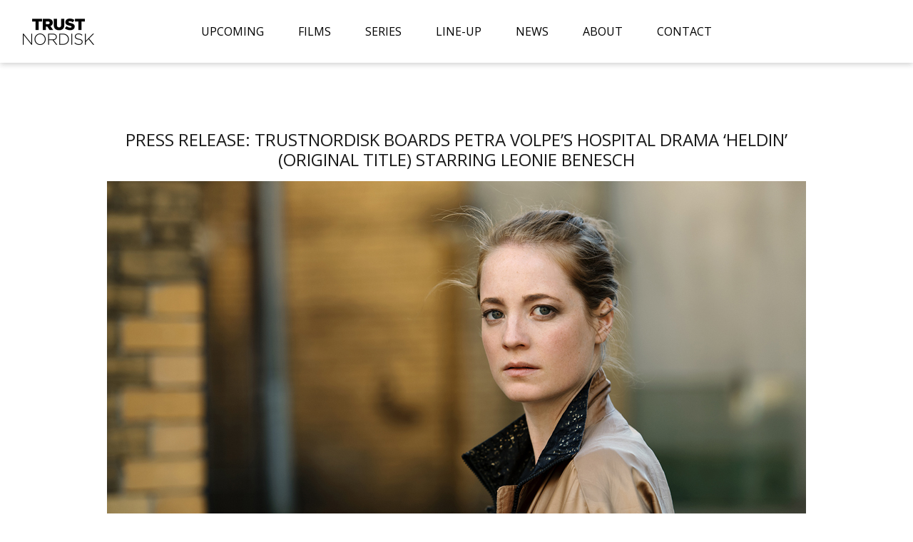

--- FILE ---
content_type: text/html; charset=utf-8
request_url: https://trustnordisk.com/content/press-release-trustnordisk-boards-petra-volpes-hospital-drama-heldin-original-title-starring-leonie-benesch
body_size: 4662
content:
<!DOCTYPE html>
<html lang="en-US">
<head>

<meta charset="utf-8">
<!-- 
	This website is powered by TYPO3 - inspiring people to share!
	TYPO3 is a free open source Content Management Framework initially created by Kasper Skaarhoj and licensed under GNU/GPL.
	TYPO3 is copyright 1998-2026 of Kasper Skaarhoj. Extensions are copyright of their respective owners.
	Information and contribution at https://typo3.org/
-->



<title>NEWS</title>
<meta property="og:title" content="PRESS RELEASE: TRUSTNORDISK BOARDS PETRA VOLPE’S HOSPITAL DRAMA ‘HELDIN’ (ORIGINAL TITLE) STARRING LEONIE BENESCH" />
<meta property="og:type" content="article" />
<meta property="og:url" content="https://trustnordisk.com/content/press-release-trustnordisk-boards-petra-volpes-hospital-drama-heldin-original-title-starring-leonie-benesch" />
<meta property="og:image" content="https://trustnordisk.com/fileadmin/_processed_/d/8/csm_NEWS_Leonie_Benesch_c_Jeanne_Degraa_3175w_d6fca9cdae.jpg" />
<meta property="og:image:width" content="500" />
<meta property="og:image:height" content="256" />
<meta name="generator" content="TYPO3 CMS" />
<meta name="viewport" content="width=device-width, initial-scale=1 user-scalable=no" />
<meta name="twitter:card" content="summary" />


<link rel="stylesheet" type="text/css" href="/typo3conf/ext/news/Resources/Public/Css/news-basic.css?1568357390" media="all">
<link rel="stylesheet" type="text/css" href="/typo3temp/assets/compressed/merged-5059e647974312e9f190df70501fb32a-25e3ec5be9d06adaa6b1fabac1ddcf40.css?1761033994" media="all">



<script src="/typo3temp/assets/compressed/e9e07c5ca0-56b1799786415b5cb7405969adfc7459.js?1704366927" type="text/javascript"></script>


<link rel="shortcut icon" href="https://trustnordisk.com/favicon.png" />
<link rel="icon" href="https://trustnordisk.com/favicon.png" />
<link rel="icon" type="image/png" sizes="16x16" href="https://trustnordisk.com/favicon.png">
<link href="https://trustnordisk.com/favicon.png" rel="apple-touch-icon">
<link rel="canonical" href="/content/press-release-trustnordisk-boards-petra-volpes-hospital-drama-heldin-original-title-starring-leonie-benesch"/>
</head>
<body>

    <header class="main-header">
        
        

    <div class="main-navigation">
        <div class="menu__toggler"><span></span></div>
        <div class="menu box-shadow">
            
            <ul class="navbar-nav mr-auto">       
                
                
                    
                        <li class="nav-item  ">
                            <a class="nav-link" href="/upcoming">
                                UPCOMING
                            </a>
                        </li>
                    
                
                    
                        <li class="nav-item  ">
                            <a class="nav-link" href="/films">
                                FILMS
                            </a>
                        </li>
                    
                
                    
                        <li class="nav-item  ">
                            <a class="nav-link" href="/series">
                                SERIES
                            </a>
                        </li>
                    
                
                    
                        <li class="nav-item  ">
                            <a class="nav-link" href="/line-up">
                                LINE-UP
                            </a>
                        </li>
                    
                
                    
                        <li class="nav-item  ">
                            <a class="nav-link" href="/news">
                                NEWS
                            </a>
                        </li>
                    
                
                    
                        <li class="nav-item  ">
                            <a class="nav-link" href="/about">
                                ABOUT
                            </a>
                        </li>
                    
                
                    
                        <li class="nav-item  ">
                            <a class="nav-link" href="/contact">
                                CONTACT
                            </a>
                        </li>
                    
                
                    
                
                    
                
                    
                
            </ul>
        </div>
    </div>

    
<script>
    var toggler = document.querySelector('.menu__toggler');
    var menu = document.querySelector('.menu');

    toggler.addEventListener('click', function() {
      toggler.classList.toggle('active');
      menu.classList.toggle('active');
    });
</script>
        <div class="header-container">
            
                <div class="logo">
                    
                
                    <a href="/">
                        <img alt="Trust Nordisk logo" src="/typo3conf/ext/t3cms_theme/Resources/Public/Images/logo.png" width="468" height="595" />
			
                    </a>
                </div>
		
            <div class="navigation">
                <nav class="navbar navbar-expand-lg">
                <div class="collapse navbar-collapse" id="navbarSupportedContent">              
                    <ul class="navbar-nav mr-auto">
                        
                            
                                <li 
                                    class="nav-item  "
                                >
                                  <a class="nav-link" href="/upcoming">
                                      UPCOMING
                                  </a>

                                
                                
                                
                                </li> 
                            
                        
                            
                                <li 
                                    class="nav-item  "
                                >
                                  <a class="nav-link" href="/films">
                                      FILMS
                                  </a>

                                
                                
                                
                                </li> 
                            
                        
                            
                                <li 
                                    class="nav-item  "
                                >
                                  <a class="nav-link" href="/series">
                                      SERIES
                                  </a>

                                
                                
                                
                                </li> 
                            
                        
                            
                                <li 
                                    class="nav-item  "
                                >
                                  <a class="nav-link" href="/line-up">
                                      LINE-UP
                                  </a>

                                
                                
                                
                                </li> 
                            
                        
                            
                                <li 
                                    class="nav-item  "
                                >
                                  <a class="nav-link" href="/news">
                                      NEWS
                                  </a>

                                
                                
                                
                                </li> 
                            
                        
                            
                                <li 
                                    class="nav-item  "
                                >
                                  <a class="nav-link" href="/about">
                                      ABOUT
                                  </a>

                                
                                
                                
                                </li> 
                            
                        
                            
                                <li 
                                    class="nav-item  "
                                >
                                  <a class="nav-link" href="/contact">
                                      CONTACT
                                  </a>

                                
                                
                                
                                </li> 
                            
                        
                            
                        
                            
                        
                            
                        
                    </ul>
                  </div>
                </nav>
            </div>
            <nav class="nav-actions-container">
                
                
            </nav>
    </div>
    </div>

    
    </header>

    <main>
        <div class="rr-container white subpage">
            
        
    
    <div class="tx-t3cmstheme content-element">
        
        
        

    
    
    
    
    <div 
        class="
            frame-space-before- 
            frame-space-after-
        " 
        style="background: "
    >
        <div 
            class="container" 
            style="margin-bottom:0px;margin-top:0px;"
        >
            <div class="sg-row ">
                
                <div class="
                      
                      
                      
                      
                     
                     
                " 
                >
                    
                        
<div id="c128" class="frame frame-default frame-type-list frame-layout-0"><div class="news news-single"><div class="article" itemscope="itemscope" itemtype="http://schema.org/Article"><div class="news-details-container"><div class="header"><div class="title"><h1 class="text-center">PRESS RELEASE: TRUSTNORDISK BOARDS PETRA VOLPE’S HOSPITAL DRAMA ‘HELDIN’ (ORIGINAL TITLE) STARRING LEONIE BENESCH</h1></div></div><div class="image-container"><a href="https://trustnordisk.com/movie/heldin"><img class="img-responsive" src="/fileadmin/user_upload/movies/TN117/Stills/NEWS_Leonie_Benesch_c_Jeanne_Degraa_3175w.jpg" width="980" height="500" alt="" /><div class="photo-credit">© Jeanne Degraa</div></a></div><div class="row"><div class="col-md-9 left-news-content"><div class="meta"><div class="author"><p class="text-left"><em>By TrustNordisk </em></p></div><div class="datetime text-left"><em>
                            
                            18-02-2024
                        </em></div></div><div class="news-detail-content"><div class="bodytext"><p>&nbsp;</p><p><strong>We are delighted to announce that we have boarded international sales rights of the upcoming hospital drama ‘HELDIN’ (original title, international title to be confirmed) directed and scripted by Petra Volpe and featuring highly praised Shooting Star Leonie Benesch. The film started shooting end January in Switzerland and is expected to have its local release in 2025.</strong></p><p>HELDIN (directly translated into “Heroine” in English) is a gripping feature drama by acknowledged Swiss-Italian director and screenwriter Petra Volpe, who is particularly known for her Tribeca Audience Award-winning feature THE DIVINE ORDER (2017),&nbsp;which sold to major territories world-wide and was selected as the Swiss entry for the 'Best Foreign Language Film' at the 90th Academy Awards.</p><p>With her new film, Volpe delves into the timely theme of healthcare challenges, delivering a compelling, humanistic narrative. With a respectful and light-hearted touch, HELDIN pays homage to nursing staff, underscoring the profound significance of compassionate care for all.</p><p>HELDIN started shooting end January in Switzerland and has a top team both in on/off screen.<br /> The film stars EFP 2023 Shooting Star winner Leonie Benesch in the lead. Benesch may currently be seen in the Academy Award®-nominated THE TEACHERS LOUNGE (2023), which also took home two awards at the 73rd Berlin International Film Festival. In addition, she appears in the award-winning TV series BABYLON BERLIN (2017-).</p><p>The film marks the third collaboration between director Petra Volpe and acknowledged cinematographer and writer Judith Kaufmann, the latter serving as cinematographer on the film.</p><p><strong>Synopsis:</strong><br /><em>FLORIA, a dedicated nurse, navigates the relentless pace on a surgical ward with unwavering dedication, infusing humanity and warmth into her patient care even though the shift is understaffed. As the day intensifies, HELDIN transforms into a gripping race against time, culminating in a riveting climax.</em></p><p><em>Managing Director of TrustNordisk, Susan Wendt, comments on the project:<br /> ‘After the great cooperation on “The Divine Order”, we are &nbsp;thrilled to be reunited with Petra Volpe and the Zodiac team on &nbsp;this strong and captivating project, which we believe has a strong international potential.’<br /> &nbsp;</em><br /> The film has a budget of EUR 3.7M and is expected to have its local release in 2025.<br /> The film is distributed by TOBIS in Germany and Austria and by Filmcoopi Zürich in Switzerland.</p><p><em>HELDIN is directed and written by Petra Volpe. The film is produced by Reto Schaerli and Lukas Hobi from Zodiac Pictures, in co-production with MMC Zodiac, Swiss Radio and Television and SRG SSR. With support from Federal Office of Culture, Zurcher Filmstiftung, German Federal Film Board, Suissimage and the cantons of Aargau and Lucerne. International sales are handled by TrustNordisk.</em></p><p>For more information about the film, please visit out <a href="https://trustnordisk.com/upcoming" target="_blank">website</a>.&nbsp;&nbsp;</p><p>&nbsp;</p></div></div></div><div class="col-md-3 right-news-content d-block-md d-block-lg"><div class="meta"><h5>Film info</h5><div class="film-title"><p><b>Film title</b><p>Heldin</p></p></div><div class="director"><p><b>Director</b><p>Petra Volpe</p></p></div><div class="genre"><p><b>Genre</b><p>Drama</p></p></div><div class="duration"><p><b>Duration</b><p>Approx 90</p></p></div><div class="budget"><p><b>Budget</b><p>EUR 3.7M</p></p></div><div class="arrow"></div></div></div></div></div></div></div></div>


                    
                </div>
                
                
                
                                    

            </div>
        </div>
    </div>
    

        
    
    </div>
    

    
        </div>
    </main>
    
    <footer>
        
        
    
    <div class="tx-t3cmstheme content-element">
        
        
        

    
    
    
    
    <div 
        class="
            frame-space-before- 
            frame-space-after-
        " 
        style="background: "
    >
        <div 
            class="container" 
            style="margin-bottom:0px;margin-top:0px;"
        >
            <div class="sg-row ">
                
                <div class="
                      
                      
                      
                      
                     full-width-container tn-footer
                     
                " 
                >
                    
                        
    
    <div class="tx-t3cmstheme content-element">
        
        
        

    
    
    
    
    <div 
        class="
            frame-space-before- 
            frame-space-after-
        " 
        style="background: "
    >
        <div 
            class="container" 
            style="margin-bottom:0px;margin-top:0px;"
        >
            <div class="sg-row row">
                
                <div class="
                     sg-100 
                     sg-33-small 
                      
                      
                     col-md-1 tn-footer-col
                     
                " 
                >
                    
                </div>
                
                
                    <div class="
                         sg-100 
                         sg-33-small 
                          
                          
                         col-md-10 tn-footer-col
                         
                    "
                    >
                        
                            
<div id="c150" class="frame frame-default frame-type-text frame-layout-0"><p>TRUSTNORDISK APS | Filmbyen 22, 2650 Hvidovre, Denmark</p><p class="text-center">Phone: +45 36 86 87 88 | Office hours: 9am - 5pm (CET)</p></div>


                        
                    </div>
                
                
                
                    <div class="
                         sg-100 
                         sg-33-small 
                          
                          
                         col-md-1 tn-footer-col
                         
                    "
                    >
                        
                            
<div id="c152" class="frame frame-default frame-type-html frame-layout-0"><ul class="social-media-icons"><li class="list-item"><a href="https://www.facebook.com/TrustNordisk/" target="_blank"><i class="fab fa-facebook"></i></a></li><li class="list-item"><a href="https://www.instagram.com/trustnordisk/"><i class="fab fa-instagram"></i></a></li><li class="list-item"><a href="mailto:info@trustnordisk.com"><i class="fas fa-envelope-open-text"></i></a></li></ul></div>


                        
                    </div>
                    
                    
                                    

            </div>
        </div>
    </div>
    

        
    
    </div>
    

                    
                </div>
                
                
                
                                    

            </div>
        </div>
    </div>
    

        
    
    </div>
    

    
    </footer>
<script src="/typo3temp/assets/compressed/jquery-3.4.1.min-8c5ba3936ce2dd92b2326f0ee55b3b6e.js?1704366927" type="text/javascript"></script>
<script src="/typo3temp/assets/compressed/bootstrap.min-84bb9deffe870e51c16fe4d62596daf2.js?1704366927" type="text/javascript"></script>
<script src="/typo3temp/assets/compressed/popper.min-88fd80d513a362abca4760d45ab3bd0d.js?1704366927" type="text/javascript"></script>
<script src="/typo3temp/assets/compressed/Validation.min-4a18ef090b1a746d9337bd86dd049e90.js?1704366927" type="text/javascript"></script>
<script src="/typo3temp/assets/compressed/Femanager.min-3d8b302dc94d2e3be4cc96c9142e1ff8.js?1704366927" type="text/javascript"></script>
<script src="/typo3temp/assets/compressed/jquery.flexslider-min-ba89aeae57c04da01f0eb1d7da22dc1c.js?1704366927" type="text/javascript"></script>
<script src="/typo3temp/assets/compressed/Main-01bc6dc2e781f7b69c1f273a309dfaaa.js?1704366927" type="text/javascript"></script>
<script src="/typo3temp/assets/compressed/Main-2dafd5a3f0e5d0eaf8652429bdffa52f.js?1704366927" type="text/javascript"></script>
<script src="/typo3temp/assets/compressed/300bdcd417-ee243449068dab45dfdbe36bd840092f.js?1704366927" type="text/javascript"></script>


</body>
</html>

--- FILE ---
content_type: text/css; charset=utf-8
request_url: https://trustnordisk.com/typo3temp/assets/compressed/merged-5059e647974312e9f190df70501fb32a-25e3ec5be9d06adaa6b1fabac1ddcf40.css?1761033994
body_size: 61352
content:
@import url('https://fonts.googleapis.com/css?family=Open+Sans:300,400,700&display=swap');.ce-align-left{text-align:left;}.ce-align-center{text-align:center;}.ce-align-right{text-align:right;}.ce-table td,.ce-table th{vertical-align:top;}.ce-textpic,.ce-image,.ce-nowrap .ce-bodytext,.ce-gallery,.ce-row,.ce-uploads li,.ce-uploads div{overflow:hidden;}.ce-left .ce-gallery,.ce-column{float:left;}.ce-center .ce-outer{position:relative;float:right;right:50%;}.ce-center .ce-inner{position:relative;float:right;right:-50%;}.ce-right .ce-gallery{float:right;}.ce-gallery figure{display:table;margin:0;}.ce-gallery figcaption{display:table-caption;caption-side:bottom;}.ce-gallery img{display:block;}.ce-gallery iframe{border-width:0;}.ce-border img,.ce-border iframe{border:2px solid #000000;padding:0px;}.ce-intext.ce-right .ce-gallery,.ce-intext.ce-left .ce-gallery,.ce-above .ce-gallery{margin-bottom:10px;}.ce-intext.ce-right .ce-gallery{margin-left:10px;}.ce-intext.ce-left .ce-gallery{margin-right:10px;}.ce-below .ce-gallery{margin-top:10px;}.ce-column{margin-right:10px;}.ce-column:last-child{margin-right:0;}.ce-row{margin-bottom:10px;}.ce-row:last-child{margin-bottom:0;}.ce-above .ce-bodytext{clear:both;}.ce-intext.ce-left ol,.ce-intext.ce-left ul{padding-left:40px;overflow:auto;}.ce-headline-left{text-align:left;}.ce-headline-center{text-align:center;}.ce-headline-right{text-align:right;}.ce-uploads{margin:0;padding:0;}.ce-uploads li{list-style:none outside none;margin:1em 0;}.ce-uploads img{float:left;padding-right:1em;vertical-align:top;}.ce-uploads span{display:block;}.ce-table{width:100%;max-width:100%;}.ce-table th,.ce-table td{padding:0.5em 0.75em;vertical-align:top;}.ce-table thead th{border-bottom:2px solid #dadada;}.ce-table th,.ce-table td{border-top:1px solid #dadada;}.ce-table-striped tbody tr:nth-of-type(odd){background-color:rgba(0,0,0,.05);}.ce-table-bordered th,.ce-table-bordered td{border:1px solid #dadada;}.frame-space-before-extra-small{margin-top:1em;}.frame-space-before-small{margin-top:2em;}.frame-space-before-medium{margin-top:3em;}.frame-space-before-large{margin-top:4em;}.frame-space-before-extra-large{margin-top:5em;}.frame-space-after-extra-small{margin-bottom:1em;}.frame-space-after-small{margin-bottom:2em;}.frame-space-after-medium{margin-bottom:3em;}.frame-space-after-large{margin-bottom:4em;}.frame-space-after-extra-large{margin-bottom:5em;}.frame-ruler-before:before{content:'';display:block;border-top:1px solid rgba(0,0,0,0.25);margin-bottom:2em;}.frame-ruler-after:after{content:'';display:block;border-bottom:1px solid rgba(0,0,0,0.25);margin-top:2em;}.frame-indent{margin-left:15%;margin-right:15%;}.frame-indent-left{margin-left:33%;}.frame-indent-right{margin-right:33%;}textarea.f3-form-error{background-color:#FF9F9F;border:1px #FF0000 solid;}input.f3-form-error{background-color:#FF9F9F;border:1px #FF0000 solid;}.tx-trust-movies table{border-collapse:separate;border-spacing:10px;}.tx-trust-movies table th{font-weight:bold;}.tx-trust-movies table td{vertical-align:top;}.typo3-messages .message-error{color:red;}.typo3-messages .message-ok{color:green;}.tx-femanager .qq-uploader{position:relative;width:100%}.tx-femanager .qq-upload-button-focus{outline:1px dotted #000000}.tx-femanager .qq-upload-drop-area,.tx-femanager .qq-upload-extra-drop-area{position:absolute;top:0;left:0;width:100%;height:100%;min-height:30px;z-index:2;background:#FF9797;text-align:center}.tx-femanager .qq-upload-drop-area span{display:block;position:absolute;top:50%;width:100%;margin-top:-8px;font-size:16px}.tx-femanager .qq-upload-extra-drop-area{position:relative;margin-top:50px;font-size:16px;padding-top:30px;height:20px;min-height:40px}.tx-femanager .qq-upload-drop-area-active{background:#FF7171}.tx-femanager .qq-upload-list{margin:0;padding:0;list-style:none}.tx-femanager .qq-upload-list .alert{text-align:center;margin-top:10px}.tx-femanager .qq-upload-list li{margin:0;padding:9px;line-height:15px;font-size:16px}.tx-femanager .qq-upload-file,.tx-femanager .qq-upload-spinner,.tx-femanager .qq-upload-size,.tx-femanager .qq-upload-cancel,.tx-femanager .qq-upload-retry,.tx-femanager .qq-upload-failed-text,.tx-femanager .qq-upload-finished,.tx-femanager .qq-upload-delete{margin-right:12px}.tx-femanager .qq-upload-delete{font:0/0 a !important;text-shadow:none;color:transparent !important;display:inline-block !important;margin-top:3px}.tx-femanager .qq-upload-spinner{display:inline-block;width:15px;height:15px;vertical-align:text-bottom}.tx-femanager .qq-drop-processing{display:none}.tx-femanager .qq-drop-processing-spinner{display:inline-block;width:24px;height:24px;vertical-align:text-bottom}.tx-femanager .qq-upload-finished{display:none;width:15px;height:15px;vertical-align:text-bottom}.tx-femanager .qq-upload-retry,.tx-femanager .qq-upload-delete{display:none;color:#000000}.tx-femanager .qq-upload-cancel,.tx-femanager .qq-upload-delete{color:#000000}.tx-femanager .qq-upload-retryable .qq-upload-retry{display:inline}.tx-femanager .qq-upload-size,.tx-femanager .qq-upload-cancel,.tx-femanager .qq-upload-retry,.tx-femanager .qq-upload-delete{font-size:12px;font-weight:normal}.tx-femanager .qq-upload-failed-text{display:none;font-style:italic;font-weight:bold}.tx-femanager .qq-upload-failed-icon{display:none;width:15px;height:15px;vertical-align:text-bottom}.tx-femanager .qq-upload-fail .qq-upload-failed-text{display:inline}.tx-femanager .qq-upload-retrying .qq-upload-failed-text{display:inline;color:#D60000}.tx-femanager .qq-upload-list li.qq-upload-success{background-color:#5DA30C;color:#FFFFFF}.tx-femanager .qq-upload-list li.qq-upload-fail{background-color:#D60000;color:#FFFFFF}.tx-femanager .qq-progress-bar{background:-moz-linear-gradient(top,#1e5799 0%,#2989d8 50%,#207cca 51%,#7db9e8 100%);background:-webkit-gradient(linear,left top,left bottom,color-stop(0%,#1e5799),color-stop(50%,#2989d8),color-stop(51%,#207cca),color-stop(100%,#7db9e8));background:-webkit-linear-gradient(top,#1e5799 0%,#2989d8 50%,#207cca 51%,#7db9e8 100%);background:-o-linear-gradient(top,#1e5799 0%,#2989d8 50%,#207cca 51%,#7db9e8 100%);background:-ms-linear-gradient(top,#1e5799 0%,#2989d8 50%,#207cca 51%,#7db9e8 100%);background:linear-gradient(to bottom,#1e5799 0%,#2989d8 50%,#207cca 51%,#7db9e8 100%);width:0%;height:15px;border-radius:6px;margin-bottom:3px;display:none;margin-top:10px}.tx-femanager .fileupload_image{max-width:200px;margin-top:20px}.femanager_flashmessages>div{background-position:10px 12px;background-repeat:no-repeat;margin-bottom:4px;padding:12px 12px 12px 36px}.femanager_flashmessages>.message-2{background-color:#F6D3CF;border:1px solid #D66C68;color:#AA0225}.femanager_flashmessages>.message-1{background-color:#FBF6DE;border:1px solid #B1905C;color:#9E7D4A}.femanager_flashmessages>.message-0{background-color:#CDEACA;border:1px solid #58B548;color:#3B7826}.femanager_flashmessages>.message--1{background-color:#EAF7FF;border:1px solid #C5DBE6;color:#4C73A1}.femanager_flashmessages>.message--2{background-color:#F6F7FA;border:1px solid #C2CBCF;color:#444}.femanager_note{background-position:10px 12px;background-repeat:no-repeat;margin-bottom:4px;padding:12px 12px 12px 36px;background-color:#F6F7FA;border:1px solid #C2CBCF;color:#444;list-style-type:none;margin-left:0}.femanager_error{background-position:10px 12px;background-repeat:no-repeat;margin-bottom:4px;padding:12px 12px 12px 36px;background-color:#F6D3CF;border:1px solid #D66C68;color:#AA0225;list-style-type:none;margin-left:0}.sg-ticker{display:block;overflow:hidden;height:130px}.sg-ticker[data-index="0"] .sg-ticker-item{top:0}.sg-ticker[data-index="1"] .sg-ticker-item{top:-130px}.sg-ticker[data-index="1"][data-slide-items="2"] .sg-ticker-item{top:-260px}.sg-ticker[data-index="1"][data-slide-items="3"] .sg-ticker-item{top:-390px}.sg-ticker[data-index="2"] .sg-ticker-item{top:-260px}.sg-ticker[data-index="2"][data-slide-items="2"] .sg-ticker-item{top:-520px}.sg-ticker[data-index="2"][data-slide-items="3"] .sg-ticker-item{top:-780px}.sg-ticker[data-index="3"] .sg-ticker-item{top:-390px}.sg-ticker[data-index="3"][data-slide-items="2"] .sg-ticker-item{top:-780px}.sg-ticker[data-index="3"][data-slide-items="3"] .sg-ticker-item{top:-1170px}.sg-ticker[data-index="4"] .sg-ticker-item{top:-520px}.sg-ticker[data-index="4"][data-slide-items="2"] .sg-ticker-item{top:-1040px}.sg-ticker[data-index="4"][data-slide-items="3"] .sg-ticker-item{top:-1560px}.sg-ticker[data-index="5"] .sg-ticker-item{top:-650px}.sg-ticker[data-index="5"][data-slide-items="2"] .sg-ticker-item{top:-1300px}.sg-ticker[data-index="5"][data-slide-items="3"] .sg-ticker-item{top:-1950px}.sg-ticker[data-index="6"] .sg-ticker-item{top:-780px}.sg-ticker[data-index="6"][data-slide-items="2"] .sg-ticker-item{top:-1560px}.sg-ticker[data-index="6"][data-slide-items="3"] .sg-ticker-item{top:-2340px}.sg-ticker[data-index="7"] .sg-ticker-item{top:-910px}.sg-ticker[data-index="7"][data-slide-items="2"] .sg-ticker-item{top:-1820px}.sg-ticker[data-index="7"][data-slide-items="3"] .sg-ticker-item{top:-2730px}.sg-ticker[data-index="8"][data-slide-items="1"] .sg-ticker-item{top:-910px}.sg-ticker[data-index="8"][data-slide-items="2"] .sg-ticker-item{top:-1820px}.sg-ticker[data-index="8"][data-slide-items="3"] .sg-ticker-item{top:-2730px}.sg-ticker[data-size="2"]{height:260px}.sg-ticker[data-size="3"]{height:390px}.sg-ticker[data-size="4"]{height:520px}.sg-ticker[data-size="5"]{height:650px}.sg-ticker .sg-ticker-item{position:relative;height:130px;display:block;width:100%;top:0px;transition:top .7s ease-in}[data-target=".sg-ticker"][data-event="play"]{display:none}*,*:after,*:before{-webkit-box-sizing:border-box;-moz-box-sizing:border-box;-o-box-sizing:border-box;-ms-box-sizing:border-box;box-sizing:border-box}[class*='sg-']{float:left;-webkit-box-sizing:border-box;-moz-box-sizing:border-box;-o-box-sizing:border-box;-ms-box-sizing:border-box;box-sizing:border-box;padding:0 1em;min-height:1px}.sg-wrapper{width:100%;height:100%;float:none !important}.sg-wrapper:after{content:"";display:table;clear:both}.sg-wrapper.sg-full{max-width:none}.sg-row{margin-left:-1em;margin-right:-1em;padding:0;float:none}.sg-row:after{content:"";display:table;clear:both}.sg-5{width:5%}.sg-10{width:10%}.sg-15{width:15%}.sg-20{width:20%}.sg-25{width:25%}.sg-30{width:30%}.sg-35{width:35%}.sg-40{width:40%}.sg-45{width:45%}.sg-50{width:50%}.sg-55{width:55%}.sg-60{width:60%}.sg-65{width:65%}.sg-70{width:70%}.sg-75{width:75%}.sg-80{width:80%}.sg-85{width:85%}.sg-90{width:90%}.sg-95{width:95%}.sg-100{width:100%}.sg-66{width:66.66%}.sg-33{width:33.33%}.visible-smallest,.visible-small,.visible-medium,.visible-large{display:none !important}@media (min-width:550px){.sg-5-small{width:5%}.sg-10-small{width:10%}.sg-15-small{width:15%}.sg-20-small{width:20%}.sg-25-small{width:25%}.sg-30-small{width:30%}.sg-35-small{width:35%}.sg-40-small{width:40%}.sg-45-small{width:45%}.sg-50-small{width:50%}.sg-55-small{width:55%}.sg-60-small{width:60%}.sg-65-small{width:65%}.sg-70-small{width:70%}.sg-75-small{width:75%}.sg-80-small{width:80%}.sg-85-small{width:85%}.sg-90-small{width:90%}.sg-95-small{width:95%}.sg-100-small{width:100%}.sg-66-small{width:66.66%}.sg-33-small{width:33.33%}}@media (min-width:800px){.sg-5-medium{width:5%}.sg-10-medium{width:10%}.sg-15-medium{width:15%}.sg-20-medium{width:20%}.sg-25-medium{width:25%}.sg-30-medium{width:30%}.sg-35-medium{width:35%}.sg-40-medium{width:40%}.sg-45-medium{width:45%}.sg-50-medium{width:50%}.sg-55-medium{width:55%}.sg-60-medium{width:60%}.sg-65-medium{width:65%}.sg-70-medium{width:70%}.sg-75-medium{width:75%}.sg-80-medium{width:80%}.sg-85-medium{width:85%}.sg-90-medium{width:90%}.sg-95-medium{width:95%}.sg-100-medium{width:100%}.sg-66-medium{width:66.66%}.sg-33-medium{width:33.33%}}@media (min-width:1200px){.sg-wrapper{max-width:1200px;margin:0 auto}.sg-5-large{width:5%}.sg-10-large{width:10%}.sg-15-large{width:15%}.sg-20-large{width:20%}.sg-25-large{width:25%}.sg-30-large{width:30%}.sg-35-large{width:35%}.sg-40-large{width:40%}.sg-45-large{width:45%}.sg-50-large{width:50%}.sg-55-large{width:55%}.sg-60-large{width:60%}.sg-65-large{width:65%}.sg-70-large{width:70%}.sg-75-large{width:75%}.sg-80-large{width:80%}.sg-85-large{width:85%}.sg-90-large{width:90%}.sg-95-large{width:95%}.sg-100-large{width:100%}.sg-66-large{width:66.66%}.sg-33-large{width:33.33%}.hidden-large{display:none !important}.visible-large{display:block !important}}@media (min-width:800px) and (max-width:1199px){.hidden-medium{display:none !important}.visible-medium{display:block !important}}@media (min-width:550px) and (max-width:799px){.hidden-small{display:none !important}.visible-small{display:block !important}}@media (max-width:549px){.hidden-smallest{display:none !important}.visible-smallest{display:block !important}}@font-face{font-family:'flexslider-icon';src:url('../../../typo3conf/ext/ws_flexslider/Resources/Public/Fonts/flexslider-icon.eot');src:url('../../../typo3conf/ext/ws_flexslider/Resources/Public/Fonts/flexslider-icon.eot?#iefix') format('embedded-opentype'),url('../../../typo3conf/ext/ws_flexslider/Resources/Public/Fonts/flexslider-icon.woff') format('woff'),url('../../../typo3conf/ext/ws_flexslider/Resources/Public/Fonts/flexslider-icon.ttf') format('truetype'),url('../../../typo3conf/ext/ws_flexslider/Resources/Public/Fonts/flexslider-icon.svg#flexslider-icon') format('svg');font-weight:normal;font-style:normal;}.flex-container a:hover,.flex-slider a:hover{outline:none;}.slides,.slides > li,.flex-control-nav,.flex-direction-nav{margin:0;padding:0;list-style:none;}.flex-pauseplay span{text-transform:capitalize;}.flexslider{margin:0;padding:0;}.flexslider .slides > li{display:none;-webkit-backface-visibility:hidden;}.flexslider .slides img{width:100%;display:block;}.flexslider .slides:after{content:"\0020";display:block;clear:both;visibility:hidden;line-height:0;height:0;}html[xmlns] .flexslider .slides{display:block;}* html .flexslider .slides{height:1%;}.no-js .flexslider .slides > li:first-child{display:block;}.flexslider{margin:0 0 60px;background:#fff;border:4px solid #fff;position:relative;zoom:1;-webkit-border-radius:4px;-moz-border-radius:4px;border-radius:4px;-webkit-box-shadow:'' 0 1px 4px rgba(0,0,0,0.2);-moz-box-shadow:'' 0 1px 4px rgba(0,0,0,0.2);-o-box-shadow:'' 0 1px 4px rgba(0,0,0,0.2);box-shadow:'' 0 1px 4px rgba(0,0,0,0.2);}.flexslider .slides{zoom:1;}.flexslider .slides img{height:auto;-moz-user-select:none;}.flex-viewport{max-height:2000px;-webkit-transition:all 1s ease;-moz-transition:all 1s ease;-ms-transition:all 1s ease;-o-transition:all 1s ease;transition:all 1s ease;}.loading .flex-viewport{max-height:300px;}@-moz-document url-prefix(){.loading .flex-viewport{max-height:none;}}.carousel li{margin-right:5px;}.flex-direction-nav{*height:0;}.flex-direction-nav a{text-decoration:none;display:block;width:40px;height:40px;margin:-20px 0 0;position:absolute;top:50%;z-index:10;overflow:hidden;opacity:0;cursor:pointer;color:rgba(0,0,0,0.8);text-shadow:1px 1px 0 rgba(255,255,255,0.3);-webkit-transition:all 0.3s ease-in-out;-moz-transition:all 0.3s ease-in-out;-ms-transition:all 0.3s ease-in-out;-o-transition:all 0.3s ease-in-out;transition:all 0.3s ease-in-out;}.flex-direction-nav a:before{font-family:"flexslider-icon";font-size:40px;display:inline-block;content:'\f001';color:rgba(0,0,0,0.8);text-shadow:1px 1px 0 rgba(255,255,255,0.3);}.flex-direction-nav a.flex-next:before{content:'\f002';}.flex-direction-nav .flex-prev{left:-50px;}.flex-direction-nav .flex-next{right:-50px;text-align:right;}.flexslider:hover .flex-direction-nav .flex-prev{opacity:0.7;left:10px;}.flexslider:hover .flex-direction-nav .flex-prev:hover{opacity:1;}.flexslider:hover .flex-direction-nav .flex-next{opacity:0.7;right:10px;}.flexslider:hover .flex-direction-nav .flex-next:hover{opacity:1;}.flex-direction-nav .flex-disabled{opacity:0!important;filter:alpha(opacity=0);cursor:default;z-index:-1;}.flex-pauseplay a{display:block;width:20px;height:20px;position:absolute;bottom:5px;left:10px;opacity:0.8;z-index:10;overflow:hidden;cursor:pointer;color:#000;}.flex-pauseplay a:before{font-family:"flexslider-icon";font-size:20px;display:inline-block;content:'\f004';}.flex-pauseplay a:hover{opacity:1;}.flex-pauseplay a.flex-play:before{content:'\f003';}.flex-control-nav{width:100%;position:absolute;bottom:-40px;text-align:center;}.flex-control-nav li{margin:0 6px;display:inline-block;zoom:1;*display:inline;}.flex-control-paging li a{width:11px;height:11px;display:block;background:#666;background:rgba(0,0,0,0.5);cursor:pointer;text-indent:-9999px;-webkit-box-shadow:inset 0 0 3px rgba(0,0,0,0.3);-moz-box-shadow:inset 0 0 3px rgba(0,0,0,0.3);-o-box-shadow:inset 0 0 3px rgba(0,0,0,0.3);box-shadow:inset 0 0 3px rgba(0,0,0,0.3);-webkit-border-radius:20px;-moz-border-radius:20px;border-radius:20px;}.flex-control-paging li a:hover{background:#333;background:rgba(0,0,0,0.7);}.flex-control-paging li a.flex-active{background:#000;background:rgba(0,0,0,0.9);cursor:default;}.flex-control-thumbs{margin:5px 0 0;position:static;overflow:hidden;}.flex-control-thumbs li{width:25%;float:left;margin:0;}.flex-control-thumbs img{width:100%;height:auto;display:block;opacity:.7;cursor:pointer;-moz-user-select:none;-webkit-transition:all 1s ease;-moz-transition:all 1s ease;-ms-transition:all 1s ease;-o-transition:all 1s ease;transition:all 1s ease;}.flex-control-thumbs img:hover{opacity:1;}.flex-control-thumbs .flex-active{opacity:1;cursor:default;}@media screen and (max-width:860px){.flex-direction-nav .flex-prev{opacity:1;left:10px;}.flex-direction-nav .flex-next{opacity:1;right:10px;}}.tx-ws-flexslider .caption-title{font-weight:bold;}.tx-ws-flexslider .caption-body p{margin-bottom:0px;}.tx-ws-flexslider .caption-text{padding:17px;}.flexslider .slides img{height:auto;}@media screen and (min-width:861px){.slides li div.captionwrapper{position:absolute;width:350px;top:auto;bottom:10px;}.slides li div.caption span{color:#fff;display:block;}.slides li div.caption .captiontitle{font-size:18px;font-weight:bold;margin-bottom:5px;text-align:right;}.slides li div.caption .captiontext{font-size:12px;line-height:15px;}.tx-ws-flexslider .caption-align-left .caption-text{left:20px;}.tx-ws-flexslider .caption-align-left .caption-link{left:20px;}.tx-ws-flexslider .caption-align-right .caption-text{left:20px;}.tx-ws-flexslider .caption-align-right .caption-link{right:20px;}.tx-ws-flexslider .caption-link{position:absolute;bottom:20px;}.tx-ws-flexslider .caption-text{position:absolute;width:350px;top:20px;background:rgba(255,255,255,0.9);}}:root{--blue:#007bff;--indigo:#6610f2;--purple:#6f42c1;--pink:#e83e8c;--red:#dc3545;--orange:#fd7e14;--yellow:#ffc107;--green:#28a745;--teal:#20c997;--cyan:#17a2b8;--white:#fff;--gray:#6c757d;--gray-dark:#343a40;--primary:#007bff;--secondary:#6c757d;--success:#28a745;--info:#17a2b8;--warning:#ffc107;--danger:#dc3545;--light:#f8f9fa;--dark:#343a40;--breakpoint-xs:0;--breakpoint-sm:576px;--breakpoint-md:768px;--breakpoint-lg:992px;--breakpoint-xl:1200px;--font-family-sans-serif:-apple-system,BlinkMacSystemFont,"Segoe UI",Roboto,"Helvetica Neue",Arial,"Noto Sans",sans-serif,"Apple Color Emoji","Segoe UI Emoji","Segoe UI Symbol","Noto Color Emoji";--font-family-monospace:SFMono-Regular,Menlo,Monaco,Consolas,"Liberation Mono","Courier New",monospace}*,::after,::before{box-sizing:border-box}html{font-family:sans-serif;line-height:1.15;-webkit-text-size-adjust:100%;-webkit-tap-highlight-color:transparent}article,aside,figcaption,figure,footer,header,hgroup,main,nav,section{display:block}body{margin:0;font-family:-apple-system,BlinkMacSystemFont,"Segoe UI",Roboto,"Helvetica Neue",Arial,"Noto Sans",sans-serif,"Apple Color Emoji","Segoe UI Emoji","Segoe UI Symbol","Noto Color Emoji";font-size:1rem;font-weight:400;line-height:1.5;color:#212529;text-align:left;background-color:#fff}[tabindex="-1"]:focus{outline:0!important}hr{box-sizing:content-box;height:0;overflow:visible}h1,h2,h3,h4,h5,h6{margin-top:0;margin-bottom:.5rem}p{margin-top:0;margin-bottom:1rem}abbr[data-original-title],abbr[title]{text-decoration:underline;-webkit-text-decoration:underline dotted;text-decoration:underline dotted;cursor:help;border-bottom:0;-webkit-text-decoration-skip-ink:none;text-decoration-skip-ink:none}address{margin-bottom:1rem;font-style:normal;line-height:inherit}dl,ol,ul{margin-top:0;margin-bottom:1rem}ol ol,ol ul,ul ol,ul ul{margin-bottom:0}dt{font-weight:700}dd{margin-bottom:.5rem;margin-left:0}blockquote{margin:0 0 1rem}b,strong{font-weight:bolder}small{font-size:80%}sub,sup{position:relative;font-size:75%;line-height:0;vertical-align:baseline}sub{bottom:-.25em}sup{top:-.5em}a{color:#007bff;text-decoration:none;background-color:transparent}a:hover{color:#0056b3;text-decoration:underline}a:not([href]):not([tabindex]){color:inherit;text-decoration:none}a:not([href]):not([tabindex]):focus,a:not([href]):not([tabindex]):hover{color:inherit;text-decoration:none}a:not([href]):not([tabindex]):focus{outline:0}code,kbd,pre,samp{font-family:SFMono-Regular,Menlo,Monaco,Consolas,"Liberation Mono","Courier New",monospace;font-size:1em}pre{margin-top:0;margin-bottom:1rem;overflow:auto}figure{margin:0 0 1rem}img{vertical-align:middle;border-style:none}svg{overflow:hidden;vertical-align:middle}table{border-collapse:collapse}caption{padding-top:.75rem;padding-bottom:.75rem;color:#6c757d;text-align:left;caption-side:bottom}th{text-align:inherit}label{display:inline-block;margin-bottom:.5rem}button{border-radius:0}button:focus{outline:1px dotted;outline:5px auto -webkit-focus-ring-color}button,input,optgroup,select,textarea{margin:0;font-family:inherit;font-size:inherit;line-height:inherit}button,input{overflow:visible}button,select{text-transform:none}select{word-wrap:normal}[type=button],[type=reset],[type=submit],button{-webkit-appearance:button}[type=button]:not(:disabled),[type=reset]:not(:disabled),[type=submit]:not(:disabled),button:not(:disabled){cursor:pointer}[type=button]::-moz-focus-inner,[type=reset]::-moz-focus-inner,[type=submit]::-moz-focus-inner,button::-moz-focus-inner{padding:0;border-style:none}input[type=checkbox],input[type=radio]{box-sizing:border-box;padding:0}input[type=date],input[type=datetime-local],input[type=month],input[type=time]{-webkit-appearance:listbox}textarea{overflow:auto;resize:vertical}fieldset{min-width:0;padding:0;margin:0;border:0}legend{display:block;width:100%;max-width:100%;padding:0;margin-bottom:.5rem;font-size:1.5rem;line-height:inherit;color:inherit;white-space:normal}progress{vertical-align:baseline}[type=number]::-webkit-inner-spin-button,[type=number]::-webkit-outer-spin-button{height:auto}[type=search]{outline-offset:-2px;-webkit-appearance:none}[type=search]::-webkit-search-decoration{-webkit-appearance:none}::-webkit-file-upload-button{font:inherit;-webkit-appearance:button}output{display:inline-block}summary{display:list-item;cursor:pointer}template{display:none}[hidden]{display:none!important}.h1,.h2,.h3,.h4,.h5,.h6,h1,h2,h3,h4,h5,h6{margin-bottom:.5rem;font-weight:500;line-height:1.2}.h1,h1{font-size:2.5rem}.h2,h2{font-size:2rem}.h3,h3{font-size:1.75rem}.h4,h4{font-size:1.5rem}.h5,h5{font-size:1.25rem}.h6,h6{font-size:1rem}.lead{font-size:1.25rem;font-weight:300}.display-1{font-size:6rem;font-weight:300;line-height:1.2}.display-2{font-size:5.5rem;font-weight:300;line-height:1.2}.display-3{font-size:4.5rem;font-weight:300;line-height:1.2}.display-4{font-size:3.5rem;font-weight:300;line-height:1.2}hr{margin-top:1rem;margin-bottom:1rem;border:0;border-top:1px solid rgba(0,0,0,.1)}.small,small{font-size:80%;font-weight:400}.mark,mark{padding:.2em;background-color:#fcf8e3}.list-unstyled{padding-left:0;list-style:none}.list-inline{padding-left:0;list-style:none}.list-inline-item{display:inline-block}.list-inline-item:not(:last-child){margin-right:.5rem}.initialism{font-size:90%;text-transform:uppercase}.blockquote{margin-bottom:1rem;font-size:1.25rem}.blockquote-footer{display:block;font-size:80%;color:#6c757d}.blockquote-footer::before{content:"\2014\00A0"}.img-fluid{max-width:100%;height:auto}.img-thumbnail{padding:.25rem;background-color:#fff;border:1px solid #dee2e6;border-radius:.25rem;max-width:100%;height:auto}.figure{display:inline-block}.figure-img{margin-bottom:.5rem;line-height:1}.figure-caption{font-size:90%;color:#6c757d}code{font-size:87.5%;color:#e83e8c;word-break:break-word}a>code{color:inherit}kbd{padding:.2rem .4rem;font-size:87.5%;color:#fff;background-color:#212529;border-radius:.2rem}kbd kbd{padding:0;font-size:100%;font-weight:700}pre{display:block;font-size:87.5%;color:#212529}pre code{font-size:inherit;color:inherit;word-break:normal}.pre-scrollable{max-height:340px;overflow-y:scroll}.container{width:100%;padding-right:15px;padding-left:15px;margin-right:auto;margin-left:auto}@media (min-width:576px){.container{max-width:540px}}@media (min-width:768px){.container{max-width:720px}}@media (min-width:992px){.container{max-width:960px}}@media (min-width:1200px){.container{max-width:1140px}}.container-fluid{width:100%;padding-right:15px;padding-left:15px;margin-right:auto;margin-left:auto}.row{display:-ms-flexbox;display:flex;-ms-flex-wrap:wrap;flex-wrap:wrap;margin-right:-15px;margin-left:-15px}.no-gutters{margin-right:0;margin-left:0}.no-gutters>.col,.no-gutters>[class*=col-]{padding-right:0;padding-left:0}.col,.col-1,.col-10,.col-11,.col-12,.col-2,.col-3,.col-4,.col-5,.col-6,.col-7,.col-8,.col-9,.col-auto,.col-lg,.col-lg-1,.col-lg-10,.col-lg-11,.col-lg-12,.col-lg-2,.col-lg-3,.col-lg-4,.col-lg-5,.col-lg-6,.col-lg-7,.col-lg-8,.col-lg-9,.col-lg-auto,.col-md,.col-md-1,.col-md-10,.col-md-11,.col-md-12,.col-md-2,.col-md-3,.col-md-4,.col-md-5,.col-md-6,.col-md-7,.col-md-8,.col-md-9,.col-md-auto,.col-sm,.col-sm-1,.col-sm-10,.col-sm-11,.col-sm-12,.col-sm-2,.col-sm-3,.col-sm-4,.col-sm-5,.col-sm-6,.col-sm-7,.col-sm-8,.col-sm-9,.col-sm-auto,.col-xl,.col-xl-1,.col-xl-10,.col-xl-11,.col-xl-12,.col-xl-2,.col-xl-3,.col-xl-4,.col-xl-5,.col-xl-6,.col-xl-7,.col-xl-8,.col-xl-9,.col-xl-auto{position:relative;width:100%;padding-right:15px;padding-left:15px}.col{-ms-flex-preferred-size:0;flex-basis:0;-ms-flex-positive:1;flex-grow:1;max-width:100%}.col-auto{-ms-flex:0 0 auto;flex:0 0 auto;width:auto;max-width:100%}.col-1{-ms-flex:0 0 8.333333%;flex:0 0 8.333333%;max-width:8.333333%}.col-2{-ms-flex:0 0 16.666667%;flex:0 0 16.666667%;max-width:16.666667%}.col-3{-ms-flex:0 0 25%;flex:0 0 25%;max-width:25%}.col-4{-ms-flex:0 0 33.333333%;flex:0 0 33.333333%;max-width:33.333333%}.col-5{-ms-flex:0 0 41.666667%;flex:0 0 41.666667%;max-width:41.666667%}.col-6{-ms-flex:0 0 50%;flex:0 0 50%;max-width:50%}.col-7{-ms-flex:0 0 58.333333%;flex:0 0 58.333333%;max-width:58.333333%}.col-8{-ms-flex:0 0 66.666667%;flex:0 0 66.666667%;max-width:66.666667%}.col-9{-ms-flex:0 0 75%;flex:0 0 75%;max-width:75%}.col-10{-ms-flex:0 0 83.333333%;flex:0 0 83.333333%;max-width:83.333333%}.col-11{-ms-flex:0 0 91.666667%;flex:0 0 91.666667%;max-width:91.666667%}.col-12{-ms-flex:0 0 100%;flex:0 0 100%;max-width:100%}.order-first{-ms-flex-order:-1;order:-1}.order-last{-ms-flex-order:13;order:13}.order-0{-ms-flex-order:0;order:0}.order-1{-ms-flex-order:1;order:1}.order-2{-ms-flex-order:2;order:2}.order-3{-ms-flex-order:3;order:3}.order-4{-ms-flex-order:4;order:4}.order-5{-ms-flex-order:5;order:5}.order-6{-ms-flex-order:6;order:6}.order-7{-ms-flex-order:7;order:7}.order-8{-ms-flex-order:8;order:8}.order-9{-ms-flex-order:9;order:9}.order-10{-ms-flex-order:10;order:10}.order-11{-ms-flex-order:11;order:11}.order-12{-ms-flex-order:12;order:12}.offset-1{margin-left:8.333333%}.offset-2{margin-left:16.666667%}.offset-3{margin-left:25%}.offset-4{margin-left:33.333333%}.offset-5{margin-left:41.666667%}.offset-6{margin-left:50%}.offset-7{margin-left:58.333333%}.offset-8{margin-left:66.666667%}.offset-9{margin-left:75%}.offset-10{margin-left:83.333333%}.offset-11{margin-left:91.666667%}@media (min-width:576px){.col-sm{-ms-flex-preferred-size:0;flex-basis:0;-ms-flex-positive:1;flex-grow:1;max-width:100%}.col-sm-auto{-ms-flex:0 0 auto;flex:0 0 auto;width:auto;max-width:100%}.col-sm-1{-ms-flex:0 0 8.333333%;flex:0 0 8.333333%;max-width:8.333333%}.col-sm-2{-ms-flex:0 0 16.666667%;flex:0 0 16.666667%;max-width:16.666667%}.col-sm-3{-ms-flex:0 0 25%;flex:0 0 25%;max-width:25%}.col-sm-4{-ms-flex:0 0 33.333333%;flex:0 0 33.333333%;max-width:33.333333%}.col-sm-5{-ms-flex:0 0 41.666667%;flex:0 0 41.666667%;max-width:41.666667%}.col-sm-6{-ms-flex:0 0 50%;flex:0 0 50%;max-width:50%}.col-sm-7{-ms-flex:0 0 58.333333%;flex:0 0 58.333333%;max-width:58.333333%}.col-sm-8{-ms-flex:0 0 66.666667%;flex:0 0 66.666667%;max-width:66.666667%}.col-sm-9{-ms-flex:0 0 75%;flex:0 0 75%;max-width:75%}.col-sm-10{-ms-flex:0 0 83.333333%;flex:0 0 83.333333%;max-width:83.333333%}.col-sm-11{-ms-flex:0 0 91.666667%;flex:0 0 91.666667%;max-width:91.666667%}.col-sm-12{-ms-flex:0 0 100%;flex:0 0 100%;max-width:100%}.order-sm-first{-ms-flex-order:-1;order:-1}.order-sm-last{-ms-flex-order:13;order:13}.order-sm-0{-ms-flex-order:0;order:0}.order-sm-1{-ms-flex-order:1;order:1}.order-sm-2{-ms-flex-order:2;order:2}.order-sm-3{-ms-flex-order:3;order:3}.order-sm-4{-ms-flex-order:4;order:4}.order-sm-5{-ms-flex-order:5;order:5}.order-sm-6{-ms-flex-order:6;order:6}.order-sm-7{-ms-flex-order:7;order:7}.order-sm-8{-ms-flex-order:8;order:8}.order-sm-9{-ms-flex-order:9;order:9}.order-sm-10{-ms-flex-order:10;order:10}.order-sm-11{-ms-flex-order:11;order:11}.order-sm-12{-ms-flex-order:12;order:12}.offset-sm-0{margin-left:0}.offset-sm-1{margin-left:8.333333%}.offset-sm-2{margin-left:16.666667%}.offset-sm-3{margin-left:25%}.offset-sm-4{margin-left:33.333333%}.offset-sm-5{margin-left:41.666667%}.offset-sm-6{margin-left:50%}.offset-sm-7{margin-left:58.333333%}.offset-sm-8{margin-left:66.666667%}.offset-sm-9{margin-left:75%}.offset-sm-10{margin-left:83.333333%}.offset-sm-11{margin-left:91.666667%}}@media (min-width:768px){.col-md{-ms-flex-preferred-size:0;flex-basis:0;-ms-flex-positive:1;flex-grow:1;max-width:100%}.col-md-auto{-ms-flex:0 0 auto;flex:0 0 auto;width:auto;max-width:100%}.col-md-1{-ms-flex:0 0 8.333333%;flex:0 0 8.333333%;max-width:8.333333%}.col-md-2{-ms-flex:0 0 16.666667%;flex:0 0 16.666667%;max-width:16.666667%}.col-md-3{-ms-flex:0 0 25%;flex:0 0 25%;max-width:25%}.col-md-4{-ms-flex:0 0 33.333333%;flex:0 0 33.333333%;max-width:33.333333%}.col-md-5{-ms-flex:0 0 41.666667%;flex:0 0 41.666667%;max-width:41.666667%}.col-md-6{-ms-flex:0 0 50%;flex:0 0 50%;max-width:50%}.col-md-7{-ms-flex:0 0 58.333333%;flex:0 0 58.333333%;max-width:58.333333%}.col-md-8{-ms-flex:0 0 66.666667%;flex:0 0 66.666667%;max-width:66.666667%}.col-md-9{-ms-flex:0 0 75%;flex:0 0 75%;max-width:75%}.col-md-10{-ms-flex:0 0 83.333333%;flex:0 0 83.333333%;max-width:83.333333%}.col-md-11{-ms-flex:0 0 91.666667%;flex:0 0 91.666667%;max-width:91.666667%}.col-md-12{-ms-flex:0 0 100%;flex:0 0 100%;max-width:100%}.order-md-first{-ms-flex-order:-1;order:-1}.order-md-last{-ms-flex-order:13;order:13}.order-md-0{-ms-flex-order:0;order:0}.order-md-1{-ms-flex-order:1;order:1}.order-md-2{-ms-flex-order:2;order:2}.order-md-3{-ms-flex-order:3;order:3}.order-md-4{-ms-flex-order:4;order:4}.order-md-5{-ms-flex-order:5;order:5}.order-md-6{-ms-flex-order:6;order:6}.order-md-7{-ms-flex-order:7;order:7}.order-md-8{-ms-flex-order:8;order:8}.order-md-9{-ms-flex-order:9;order:9}.order-md-10{-ms-flex-order:10;order:10}.order-md-11{-ms-flex-order:11;order:11}.order-md-12{-ms-flex-order:12;order:12}.offset-md-0{margin-left:0}.offset-md-1{margin-left:8.333333%}.offset-md-2{margin-left:16.666667%}.offset-md-3{margin-left:25%}.offset-md-4{margin-left:33.333333%}.offset-md-5{margin-left:41.666667%}.offset-md-6{margin-left:50%}.offset-md-7{margin-left:58.333333%}.offset-md-8{margin-left:66.666667%}.offset-md-9{margin-left:75%}.offset-md-10{margin-left:83.333333%}.offset-md-11{margin-left:91.666667%}}@media (min-width:992px){.col-lg{-ms-flex-preferred-size:0;flex-basis:0;-ms-flex-positive:1;flex-grow:1;max-width:100%}.col-lg-auto{-ms-flex:0 0 auto;flex:0 0 auto;width:auto;max-width:100%}.col-lg-1{-ms-flex:0 0 8.333333%;flex:0 0 8.333333%;max-width:8.333333%}.col-lg-2{-ms-flex:0 0 16.666667%;flex:0 0 16.666667%;max-width:16.666667%}.col-lg-3{-ms-flex:0 0 25%;flex:0 0 25%;max-width:25%}.col-lg-4{-ms-flex:0 0 33.333333%;flex:0 0 33.333333%;max-width:33.333333%}.col-lg-5{-ms-flex:0 0 41.666667%;flex:0 0 41.666667%;max-width:41.666667%}.col-lg-6{-ms-flex:0 0 50%;flex:0 0 50%;max-width:50%}.col-lg-7{-ms-flex:0 0 58.333333%;flex:0 0 58.333333%;max-width:58.333333%}.col-lg-8{-ms-flex:0 0 66.666667%;flex:0 0 66.666667%;max-width:66.666667%}.col-lg-9{-ms-flex:0 0 75%;flex:0 0 75%;max-width:75%}.col-lg-10{-ms-flex:0 0 83.333333%;flex:0 0 83.333333%;max-width:83.333333%}.col-lg-11{-ms-flex:0 0 91.666667%;flex:0 0 91.666667%;max-width:91.666667%}.col-lg-12{-ms-flex:0 0 100%;flex:0 0 100%;max-width:100%}.order-lg-first{-ms-flex-order:-1;order:-1}.order-lg-last{-ms-flex-order:13;order:13}.order-lg-0{-ms-flex-order:0;order:0}.order-lg-1{-ms-flex-order:1;order:1}.order-lg-2{-ms-flex-order:2;order:2}.order-lg-3{-ms-flex-order:3;order:3}.order-lg-4{-ms-flex-order:4;order:4}.order-lg-5{-ms-flex-order:5;order:5}.order-lg-6{-ms-flex-order:6;order:6}.order-lg-7{-ms-flex-order:7;order:7}.order-lg-8{-ms-flex-order:8;order:8}.order-lg-9{-ms-flex-order:9;order:9}.order-lg-10{-ms-flex-order:10;order:10}.order-lg-11{-ms-flex-order:11;order:11}.order-lg-12{-ms-flex-order:12;order:12}.offset-lg-0{margin-left:0}.offset-lg-1{margin-left:8.333333%}.offset-lg-2{margin-left:16.666667%}.offset-lg-3{margin-left:25%}.offset-lg-4{margin-left:33.333333%}.offset-lg-5{margin-left:41.666667%}.offset-lg-6{margin-left:50%}.offset-lg-7{margin-left:58.333333%}.offset-lg-8{margin-left:66.666667%}.offset-lg-9{margin-left:75%}.offset-lg-10{margin-left:83.333333%}.offset-lg-11{margin-left:91.666667%}}@media (min-width:1200px){.col-xl{-ms-flex-preferred-size:0;flex-basis:0;-ms-flex-positive:1;flex-grow:1;max-width:100%}.col-xl-auto{-ms-flex:0 0 auto;flex:0 0 auto;width:auto;max-width:100%}.col-xl-1{-ms-flex:0 0 8.333333%;flex:0 0 8.333333%;max-width:8.333333%}.col-xl-2{-ms-flex:0 0 16.666667%;flex:0 0 16.666667%;max-width:16.666667%}.col-xl-3{-ms-flex:0 0 25%;flex:0 0 25%;max-width:25%}.col-xl-4{-ms-flex:0 0 33.333333%;flex:0 0 33.333333%;max-width:33.333333%}.col-xl-5{-ms-flex:0 0 41.666667%;flex:0 0 41.666667%;max-width:41.666667%}.col-xl-6{-ms-flex:0 0 50%;flex:0 0 50%;max-width:50%}.col-xl-7{-ms-flex:0 0 58.333333%;flex:0 0 58.333333%;max-width:58.333333%}.col-xl-8{-ms-flex:0 0 66.666667%;flex:0 0 66.666667%;max-width:66.666667%}.col-xl-9{-ms-flex:0 0 75%;flex:0 0 75%;max-width:75%}.col-xl-10{-ms-flex:0 0 83.333333%;flex:0 0 83.333333%;max-width:83.333333%}.col-xl-11{-ms-flex:0 0 91.666667%;flex:0 0 91.666667%;max-width:91.666667%}.col-xl-12{-ms-flex:0 0 100%;flex:0 0 100%;max-width:100%}.order-xl-first{-ms-flex-order:-1;order:-1}.order-xl-last{-ms-flex-order:13;order:13}.order-xl-0{-ms-flex-order:0;order:0}.order-xl-1{-ms-flex-order:1;order:1}.order-xl-2{-ms-flex-order:2;order:2}.order-xl-3{-ms-flex-order:3;order:3}.order-xl-4{-ms-flex-order:4;order:4}.order-xl-5{-ms-flex-order:5;order:5}.order-xl-6{-ms-flex-order:6;order:6}.order-xl-7{-ms-flex-order:7;order:7}.order-xl-8{-ms-flex-order:8;order:8}.order-xl-9{-ms-flex-order:9;order:9}.order-xl-10{-ms-flex-order:10;order:10}.order-xl-11{-ms-flex-order:11;order:11}.order-xl-12{-ms-flex-order:12;order:12}.offset-xl-0{margin-left:0}.offset-xl-1{margin-left:8.333333%}.offset-xl-2{margin-left:16.666667%}.offset-xl-3{margin-left:25%}.offset-xl-4{margin-left:33.333333%}.offset-xl-5{margin-left:41.666667%}.offset-xl-6{margin-left:50%}.offset-xl-7{margin-left:58.333333%}.offset-xl-8{margin-left:66.666667%}.offset-xl-9{margin-left:75%}.offset-xl-10{margin-left:83.333333%}.offset-xl-11{margin-left:91.666667%}}.table{width:100%;margin-bottom:1rem;color:#212529}.table td,.table th{padding:.75rem;vertical-align:top;border-top:1px solid #dee2e6}.table thead th{vertical-align:bottom;border-bottom:2px solid #dee2e6}.table tbody+tbody{border-top:2px solid #dee2e6}.table-sm td,.table-sm th{padding:.3rem}.table-bordered{border:1px solid #dee2e6}.table-bordered td,.table-bordered th{border:1px solid #dee2e6}.table-bordered thead td,.table-bordered thead th{border-bottom-width:2px}.table-borderless tbody+tbody,.table-borderless td,.table-borderless th,.table-borderless thead th{border:0}.table-striped tbody tr:nth-of-type(odd){background-color:rgba(0,0,0,.05)}.table-hover tbody tr:hover{color:#212529;background-color:rgba(0,0,0,.075)}.table-primary,.table-primary>td,.table-primary>th{background-color:#b8daff}.table-primary tbody+tbody,.table-primary td,.table-primary th,.table-primary thead th{border-color:#7abaff}.table-hover .table-primary:hover{background-color:#9fcdff}.table-hover .table-primary:hover>td,.table-hover .table-primary:hover>th{background-color:#9fcdff}.table-secondary,.table-secondary>td,.table-secondary>th{background-color:#d6d8db}.table-secondary tbody+tbody,.table-secondary td,.table-secondary th,.table-secondary thead th{border-color:#b3b7bb}.table-hover .table-secondary:hover{background-color:#c8cbcf}.table-hover .table-secondary:hover>td,.table-hover .table-secondary:hover>th{background-color:#c8cbcf}.table-success,.table-success>td,.table-success>th{background-color:#c3e6cb}.table-success tbody+tbody,.table-success td,.table-success th,.table-success thead th{border-color:#8fd19e}.table-hover .table-success:hover{background-color:#b1dfbb}.table-hover .table-success:hover>td,.table-hover .table-success:hover>th{background-color:#b1dfbb}.table-info,.table-info>td,.table-info>th{background-color:#bee5eb}.table-info tbody+tbody,.table-info td,.table-info th,.table-info thead th{border-color:#86cfda}.table-hover .table-info:hover{background-color:#abdde5}.table-hover .table-info:hover>td,.table-hover .table-info:hover>th{background-color:#abdde5}.table-warning,.table-warning>td,.table-warning>th{background-color:#ffeeba}.table-warning tbody+tbody,.table-warning td,.table-warning th,.table-warning thead th{border-color:#ffdf7e}.table-hover .table-warning:hover{background-color:#ffe8a1}.table-hover .table-warning:hover>td,.table-hover .table-warning:hover>th{background-color:#ffe8a1}.table-danger,.table-danger>td,.table-danger>th{background-color:#f5c6cb}.table-danger tbody+tbody,.table-danger td,.table-danger th,.table-danger thead th{border-color:#ed969e}.table-hover .table-danger:hover{background-color:#f1b0b7}.table-hover .table-danger:hover>td,.table-hover .table-danger:hover>th{background-color:#f1b0b7}.table-light,.table-light>td,.table-light>th{background-color:#fdfdfe}.table-light tbody+tbody,.table-light td,.table-light th,.table-light thead th{border-color:#fbfcfc}.table-hover .table-light:hover{background-color:#ececf6}.table-hover .table-light:hover>td,.table-hover .table-light:hover>th{background-color:#ececf6}.table-dark,.table-dark>td,.table-dark>th{background-color:#c6c8ca}.table-dark tbody+tbody,.table-dark td,.table-dark th,.table-dark thead th{border-color:#95999c}.table-hover .table-dark:hover{background-color:#b9bbbe}.table-hover .table-dark:hover>td,.table-hover .table-dark:hover>th{background-color:#b9bbbe}.table-active,.table-active>td,.table-active>th{background-color:rgba(0,0,0,.075)}.table-hover .table-active:hover{background-color:rgba(0,0,0,.075)}.table-hover .table-active:hover>td,.table-hover .table-active:hover>th{background-color:rgba(0,0,0,.075)}.table .thead-dark th{color:#fff;background-color:#343a40;border-color:#454d55}.table .thead-light th{color:#495057;background-color:#e9ecef;border-color:#dee2e6}.table-dark{color:#fff;background-color:#343a40}.table-dark td,.table-dark th,.table-dark thead th{border-color:#454d55}.table-dark.table-bordered{border:0}.table-dark.table-striped tbody tr:nth-of-type(odd){background-color:rgba(255,255,255,.05)}.table-dark.table-hover tbody tr:hover{color:#fff;background-color:rgba(255,255,255,.075)}@media (max-width:575.98px){.table-responsive-sm{display:block;width:100%;overflow-x:auto;-webkit-overflow-scrolling:touch}.table-responsive-sm>.table-bordered{border:0}}@media (max-width:767.98px){.table-responsive-md{display:block;width:100%;overflow-x:auto;-webkit-overflow-scrolling:touch}.table-responsive-md>.table-bordered{border:0}}@media (max-width:991.98px){.table-responsive-lg{display:block;width:100%;overflow-x:auto;-webkit-overflow-scrolling:touch}.table-responsive-lg>.table-bordered{border:0}}@media (max-width:1199.98px){.table-responsive-xl{display:block;width:100%;overflow-x:auto;-webkit-overflow-scrolling:touch}.table-responsive-xl>.table-bordered{border:0}}.table-responsive{display:block;width:100%;overflow-x:auto;-webkit-overflow-scrolling:touch}.table-responsive>.table-bordered{border:0}.form-control{display:block;width:100%;height:calc(1.5em + .75rem + 2px);padding:.375rem .75rem;font-size:1rem;font-weight:400;line-height:1.5;color:#495057;background-color:#fff;background-clip:padding-box;border:1px solid #ced4da;border-radius:.25rem;transition:border-color .15s ease-in-out,box-shadow .15s ease-in-out}@media (prefers-reduced-motion:reduce){.form-control{transition:none}}.form-control::-ms-expand{background-color:transparent;border:0}.form-control:focus{color:#495057;background-color:#fff;border-color:#80bdff;outline:0;box-shadow:0 0 0 .2rem rgba(0,123,255,.25)}.form-control::-webkit-input-placeholder{color:#6c757d;opacity:1}.form-control::-moz-placeholder{color:#6c757d;opacity:1}.form-control:-ms-input-placeholder{color:#6c757d;opacity:1}.form-control::-ms-input-placeholder{color:#6c757d;opacity:1}.form-control::placeholder{color:#6c757d;opacity:1}.form-control:disabled,.form-control[readonly]{background-color:#e9ecef;opacity:1}select.form-control:focus::-ms-value{color:#495057;background-color:#fff}.form-control-file,.form-control-range{display:block;width:100%}.col-form-label{padding-top:calc(.375rem + 1px);padding-bottom:calc(.375rem + 1px);margin-bottom:0;font-size:inherit;line-height:1.5}.col-form-label-lg{padding-top:calc(.5rem + 1px);padding-bottom:calc(.5rem + 1px);font-size:1.25rem;line-height:1.5}.col-form-label-sm{padding-top:calc(.25rem + 1px);padding-bottom:calc(.25rem + 1px);font-size:.875rem;line-height:1.5}.form-control-plaintext{display:block;width:100%;padding-top:.375rem;padding-bottom:.375rem;margin-bottom:0;line-height:1.5;color:#212529;background-color:transparent;border:solid transparent;border-width:1px 0}.form-control-plaintext.form-control-lg,.form-control-plaintext.form-control-sm{padding-right:0;padding-left:0}.form-control-sm{height:calc(1.5em + .5rem + 2px);padding:.25rem .5rem;font-size:.875rem;line-height:1.5;border-radius:.2rem}.form-control-lg{height:calc(1.5em + 1rem + 2px);padding:.5rem 1rem;font-size:1.25rem;line-height:1.5;border-radius:.3rem}select.form-control[multiple],select.form-control[size]{height:auto}textarea.form-control{height:auto}.form-group{margin-bottom:1rem}.form-text{display:block;margin-top:.25rem}.form-row{display:-ms-flexbox;display:flex;-ms-flex-wrap:wrap;flex-wrap:wrap;margin-right:-5px;margin-left:-5px}.form-row>.col,.form-row>[class*=col-]{padding-right:5px;padding-left:5px}.form-check{position:relative;display:block;padding-left:1.25rem}.form-check-input{position:absolute;margin-top:.3rem;margin-left:-1.25rem}.form-check-input:disabled~.form-check-label{color:#6c757d}.form-check-label{margin-bottom:0}.form-check-inline{display:-ms-inline-flexbox;display:inline-flex;-ms-flex-align:center;align-items:center;padding-left:0;margin-right:.75rem}.form-check-inline .form-check-input{position:static;margin-top:0;margin-right:.3125rem;margin-left:0}.valid-feedback{display:none;width:100%;margin-top:.25rem;font-size:80%;color:#28a745}.valid-tooltip{position:absolute;top:100%;z-index:5;display:none;max-width:100%;padding:.25rem .5rem;margin-top:.1rem;font-size:.875rem;line-height:1.5;color:#fff;background-color:rgba(40,167,69,.9);border-radius:.25rem}.form-control.is-valid,.was-validated .form-control:valid{border-color:#28a745;padding-right:calc(1.5em + .75rem);background-image:url("data:image/svg+xml,%3csvg xmlns='http://www.w3.org/2000/svg' viewBox='0 0 8 8'%3e%3cpath fill='%2328a745' d='M2.3 6.73L.6 4.53c-.4-1.04.46-1.4 1.1-.8l1.1 1.4 3.4-3.8c.6-.63 1.6-.27 1.2.7l-4 4.6c-.43.5-.8.4-1.1.1z'/%3e%3c/svg%3e");background-repeat:no-repeat;background-position:center right calc(.375em + .1875rem);background-size:calc(.75em + .375rem) calc(.75em + .375rem)}.form-control.is-valid:focus,.was-validated .form-control:valid:focus{border-color:#28a745;box-shadow:0 0 0 .2rem rgba(40,167,69,.25)}.form-control.is-valid~.valid-feedback,.form-control.is-valid~.valid-tooltip,.was-validated .form-control:valid~.valid-feedback,.was-validated .form-control:valid~.valid-tooltip{display:block}.was-validated textarea.form-control:valid,textarea.form-control.is-valid{padding-right:calc(1.5em + .75rem);background-position:top calc(.375em + .1875rem) right calc(.375em + .1875rem)}.custom-select.is-valid,.was-validated .custom-select:valid{border-color:#28a745;padding-right:calc((1em + .75rem) * 3 / 4 + 1.75rem);background:url("data:image/svg+xml,%3csvg xmlns='http://www.w3.org/2000/svg' viewBox='0 0 4 5'%3e%3cpath fill='%23343a40' d='M2 0L0 2h4zm0 5L0 3h4z'/%3e%3c/svg%3e") no-repeat right .75rem center/8px 10px,url("data:image/svg+xml,%3csvg xmlns='http://www.w3.org/2000/svg' viewBox='0 0 8 8'%3e%3cpath fill='%2328a745' d='M2.3 6.73L.6 4.53c-.4-1.04.46-1.4 1.1-.8l1.1 1.4 3.4-3.8c.6-.63 1.6-.27 1.2.7l-4 4.6c-.43.5-.8.4-1.1.1z'/%3e%3c/svg%3e") #fff no-repeat center right 1.75rem/calc(.75em + .375rem) calc(.75em + .375rem)}.custom-select.is-valid:focus,.was-validated .custom-select:valid:focus{border-color:#28a745;box-shadow:0 0 0 .2rem rgba(40,167,69,.25)}.custom-select.is-valid~.valid-feedback,.custom-select.is-valid~.valid-tooltip,.was-validated .custom-select:valid~.valid-feedback,.was-validated .custom-select:valid~.valid-tooltip{display:block}.form-control-file.is-valid~.valid-feedback,.form-control-file.is-valid~.valid-tooltip,.was-validated .form-control-file:valid~.valid-feedback,.was-validated .form-control-file:valid~.valid-tooltip{display:block}.form-check-input.is-valid~.form-check-label,.was-validated .form-check-input:valid~.form-check-label{color:#28a745}.form-check-input.is-valid~.valid-feedback,.form-check-input.is-valid~.valid-tooltip,.was-validated .form-check-input:valid~.valid-feedback,.was-validated .form-check-input:valid~.valid-tooltip{display:block}.custom-control-input.is-valid~.custom-control-label,.was-validated .custom-control-input:valid~.custom-control-label{color:#28a745}.custom-control-input.is-valid~.custom-control-label::before,.was-validated .custom-control-input:valid~.custom-control-label::before{border-color:#28a745}.custom-control-input.is-valid~.valid-feedback,.custom-control-input.is-valid~.valid-tooltip,.was-validated .custom-control-input:valid~.valid-feedback,.was-validated .custom-control-input:valid~.valid-tooltip{display:block}.custom-control-input.is-valid:checked~.custom-control-label::before,.was-validated .custom-control-input:valid:checked~.custom-control-label::before{border-color:#34ce57;background-color:#34ce57}.custom-control-input.is-valid:focus~.custom-control-label::before,.was-validated .custom-control-input:valid:focus~.custom-control-label::before{box-shadow:0 0 0 .2rem rgba(40,167,69,.25)}.custom-control-input.is-valid:focus:not(:checked)~.custom-control-label::before,.was-validated .custom-control-input:valid:focus:not(:checked)~.custom-control-label::before{border-color:#28a745}.custom-file-input.is-valid~.custom-file-label,.was-validated .custom-file-input:valid~.custom-file-label{border-color:#28a745}.custom-file-input.is-valid~.valid-feedback,.custom-file-input.is-valid~.valid-tooltip,.was-validated .custom-file-input:valid~.valid-feedback,.was-validated .custom-file-input:valid~.valid-tooltip{display:block}.custom-file-input.is-valid:focus~.custom-file-label,.was-validated .custom-file-input:valid:focus~.custom-file-label{border-color:#28a745;box-shadow:0 0 0 .2rem rgba(40,167,69,.25)}.invalid-feedback{display:none;width:100%;margin-top:.25rem;font-size:80%;color:#dc3545}.invalid-tooltip{position:absolute;top:100%;z-index:5;display:none;max-width:100%;padding:.25rem .5rem;margin-top:.1rem;font-size:.875rem;line-height:1.5;color:#fff;background-color:rgba(220,53,69,.9);border-radius:.25rem}.form-control.is-invalid,.was-validated .form-control:invalid{border-color:#dc3545;padding-right:calc(1.5em + .75rem);background-image:url("data:image/svg+xml,%3csvg xmlns='http://www.w3.org/2000/svg' fill='%23dc3545' viewBox='-2 -2 7 7'%3e%3cpath stroke='%23dc3545' d='M0 0l3 3m0-3L0 3'/%3e%3ccircle r='.5'/%3e%3ccircle cx='3' r='.5'/%3e%3ccircle cy='3' r='.5'/%3e%3ccircle cx='3' cy='3' r='.5'/%3e%3c/svg%3E");background-repeat:no-repeat;background-position:center right calc(.375em + .1875rem);background-size:calc(.75em + .375rem) calc(.75em + .375rem)}.form-control.is-invalid:focus,.was-validated .form-control:invalid:focus{border-color:#dc3545;box-shadow:0 0 0 .2rem rgba(220,53,69,.25)}.form-control.is-invalid~.invalid-feedback,.form-control.is-invalid~.invalid-tooltip,.was-validated .form-control:invalid~.invalid-feedback,.was-validated .form-control:invalid~.invalid-tooltip{display:block}.was-validated textarea.form-control:invalid,textarea.form-control.is-invalid{padding-right:calc(1.5em + .75rem);background-position:top calc(.375em + .1875rem) right calc(.375em + .1875rem)}.custom-select.is-invalid,.was-validated .custom-select:invalid{border-color:#dc3545;padding-right:calc((1em + .75rem) * 3 / 4 + 1.75rem);background:url("data:image/svg+xml,%3csvg xmlns='http://www.w3.org/2000/svg' viewBox='0 0 4 5'%3e%3cpath fill='%23343a40' d='M2 0L0 2h4zm0 5L0 3h4z'/%3e%3c/svg%3e") no-repeat right .75rem center/8px 10px,url("data:image/svg+xml,%3csvg xmlns='http://www.w3.org/2000/svg' fill='%23dc3545' viewBox='-2 -2 7 7'%3e%3cpath stroke='%23dc3545' d='M0 0l3 3m0-3L0 3'/%3e%3ccircle r='.5'/%3e%3ccircle cx='3' r='.5'/%3e%3ccircle cy='3' r='.5'/%3e%3ccircle cx='3' cy='3' r='.5'/%3e%3c/svg%3E") #fff no-repeat center right 1.75rem/calc(.75em + .375rem) calc(.75em + .375rem)}.custom-select.is-invalid:focus,.was-validated .custom-select:invalid:focus{border-color:#dc3545;box-shadow:0 0 0 .2rem rgba(220,53,69,.25)}.custom-select.is-invalid~.invalid-feedback,.custom-select.is-invalid~.invalid-tooltip,.was-validated .custom-select:invalid~.invalid-feedback,.was-validated .custom-select:invalid~.invalid-tooltip{display:block}.form-control-file.is-invalid~.invalid-feedback,.form-control-file.is-invalid~.invalid-tooltip,.was-validated .form-control-file:invalid~.invalid-feedback,.was-validated .form-control-file:invalid~.invalid-tooltip{display:block}.form-check-input.is-invalid~.form-check-label,.was-validated .form-check-input:invalid~.form-check-label{color:#dc3545}.form-check-input.is-invalid~.invalid-feedback,.form-check-input.is-invalid~.invalid-tooltip,.was-validated .form-check-input:invalid~.invalid-feedback,.was-validated .form-check-input:invalid~.invalid-tooltip{display:block}.custom-control-input.is-invalid~.custom-control-label,.was-validated .custom-control-input:invalid~.custom-control-label{color:#dc3545}.custom-control-input.is-invalid~.custom-control-label::before,.was-validated .custom-control-input:invalid~.custom-control-label::before{border-color:#dc3545}.custom-control-input.is-invalid~.invalid-feedback,.custom-control-input.is-invalid~.invalid-tooltip,.was-validated .custom-control-input:invalid~.invalid-feedback,.was-validated .custom-control-input:invalid~.invalid-tooltip{display:block}.custom-control-input.is-invalid:checked~.custom-control-label::before,.was-validated .custom-control-input:invalid:checked~.custom-control-label::before{border-color:#e4606d;background-color:#e4606d}.custom-control-input.is-invalid:focus~.custom-control-label::before,.was-validated .custom-control-input:invalid:focus~.custom-control-label::before{box-shadow:0 0 0 .2rem rgba(220,53,69,.25)}.custom-control-input.is-invalid:focus:not(:checked)~.custom-control-label::before,.was-validated .custom-control-input:invalid:focus:not(:checked)~.custom-control-label::before{border-color:#dc3545}.custom-file-input.is-invalid~.custom-file-label,.was-validated .custom-file-input:invalid~.custom-file-label{border-color:#dc3545}.custom-file-input.is-invalid~.invalid-feedback,.custom-file-input.is-invalid~.invalid-tooltip,.was-validated .custom-file-input:invalid~.invalid-feedback,.was-validated .custom-file-input:invalid~.invalid-tooltip{display:block}.custom-file-input.is-invalid:focus~.custom-file-label,.was-validated .custom-file-input:invalid:focus~.custom-file-label{border-color:#dc3545;box-shadow:0 0 0 .2rem rgba(220,53,69,.25)}.form-inline{display:-ms-flexbox;display:flex;-ms-flex-flow:row wrap;flex-flow:row wrap;-ms-flex-align:center;align-items:center}.form-inline .form-check{width:100%}@media (min-width:576px){.form-inline label{display:-ms-flexbox;display:flex;-ms-flex-align:center;align-items:center;-ms-flex-pack:center;justify-content:center;margin-bottom:0}.form-inline .form-group{display:-ms-flexbox;display:flex;-ms-flex:0 0 auto;flex:0 0 auto;-ms-flex-flow:row wrap;flex-flow:row wrap;-ms-flex-align:center;align-items:center;margin-bottom:0}.form-inline .form-control{display:inline-block;width:auto;vertical-align:middle}.form-inline .form-control-plaintext{display:inline-block}.form-inline .custom-select,.form-inline .input-group{width:auto}.form-inline .form-check{display:-ms-flexbox;display:flex;-ms-flex-align:center;align-items:center;-ms-flex-pack:center;justify-content:center;width:auto;padding-left:0}.form-inline .form-check-input{position:relative;-ms-flex-negative:0;flex-shrink:0;margin-top:0;margin-right:.25rem;margin-left:0}.form-inline .custom-control{-ms-flex-align:center;align-items:center;-ms-flex-pack:center;justify-content:center}.form-inline .custom-control-label{margin-bottom:0}}.btn{display:inline-block;font-weight:400;color:#212529;text-align:center;vertical-align:middle;-webkit-user-select:none;-moz-user-select:none;-ms-user-select:none;user-select:none;background-color:transparent;border:1px solid transparent;padding:.375rem .75rem;font-size:1rem;line-height:1.5;border-radius:.25rem;transition:color .15s ease-in-out,background-color .15s ease-in-out,border-color .15s ease-in-out,box-shadow .15s ease-in-out}@media (prefers-reduced-motion:reduce){.btn{transition:none}}.btn:hover{color:#212529;text-decoration:none}.btn.focus,.btn:focus{outline:0;box-shadow:0 0 0 .2rem rgba(0,123,255,.25)}.btn.disabled,.btn:disabled{opacity:.65}a.btn.disabled,fieldset:disabled a.btn{pointer-events:none}.btn-primary{color:#fff;background-color:#007bff;border-color:#007bff}.btn-primary:hover{color:#fff;background-color:#0069d9;border-color:#0062cc}.btn-primary.focus,.btn-primary:focus{box-shadow:0 0 0 .2rem rgba(38,143,255,.5)}.btn-primary.disabled,.btn-primary:disabled{color:#fff;background-color:#007bff;border-color:#007bff}.btn-primary:not(:disabled):not(.disabled).active,.btn-primary:not(:disabled):not(.disabled):active,.show>.btn-primary.dropdown-toggle{color:#fff;background-color:#0062cc;border-color:#005cbf}.btn-primary:not(:disabled):not(.disabled).active:focus,.btn-primary:not(:disabled):not(.disabled):active:focus,.show>.btn-primary.dropdown-toggle:focus{box-shadow:0 0 0 .2rem rgba(38,143,255,.5)}.btn-secondary{color:#fff;background-color:#6c757d;border-color:#6c757d}.btn-secondary:hover{color:#fff;background-color:#5a6268;border-color:#545b62}.btn-secondary.focus,.btn-secondary:focus{box-shadow:0 0 0 .2rem rgba(130,138,145,.5)}.btn-secondary.disabled,.btn-secondary:disabled{color:#fff;background-color:#6c757d;border-color:#6c757d}.btn-secondary:not(:disabled):not(.disabled).active,.btn-secondary:not(:disabled):not(.disabled):active,.show>.btn-secondary.dropdown-toggle{color:#fff;background-color:#545b62;border-color:#4e555b}.btn-secondary:not(:disabled):not(.disabled).active:focus,.btn-secondary:not(:disabled):not(.disabled):active:focus,.show>.btn-secondary.dropdown-toggle:focus{box-shadow:0 0 0 .2rem rgba(130,138,145,.5)}.btn-success{color:#fff;background-color:#28a745;border-color:#28a745}.btn-success:hover{color:#fff;background-color:#218838;border-color:#1e7e34}.btn-success.focus,.btn-success:focus{box-shadow:0 0 0 .2rem rgba(72,180,97,.5)}.btn-success.disabled,.btn-success:disabled{color:#fff;background-color:#28a745;border-color:#28a745}.btn-success:not(:disabled):not(.disabled).active,.btn-success:not(:disabled):not(.disabled):active,.show>.btn-success.dropdown-toggle{color:#fff;background-color:#1e7e34;border-color:#1c7430}.btn-success:not(:disabled):not(.disabled).active:focus,.btn-success:not(:disabled):not(.disabled):active:focus,.show>.btn-success.dropdown-toggle:focus{box-shadow:0 0 0 .2rem rgba(72,180,97,.5)}.btn-info{color:#fff;background-color:#17a2b8;border-color:#17a2b8}.btn-info:hover{color:#fff;background-color:#138496;border-color:#117a8b}.btn-info.focus,.btn-info:focus{box-shadow:0 0 0 .2rem rgba(58,176,195,.5)}.btn-info.disabled,.btn-info:disabled{color:#fff;background-color:#17a2b8;border-color:#17a2b8}.btn-info:not(:disabled):not(.disabled).active,.btn-info:not(:disabled):not(.disabled):active,.show>.btn-info.dropdown-toggle{color:#fff;background-color:#117a8b;border-color:#10707f}.btn-info:not(:disabled):not(.disabled).active:focus,.btn-info:not(:disabled):not(.disabled):active:focus,.show>.btn-info.dropdown-toggle:focus{box-shadow:0 0 0 .2rem rgba(58,176,195,.5)}.btn-warning{color:#212529;background-color:#ffc107;border-color:#ffc107}.btn-warning:hover{color:#212529;background-color:#e0a800;border-color:#d39e00}.btn-warning.focus,.btn-warning:focus{box-shadow:0 0 0 .2rem rgba(222,170,12,.5)}.btn-warning.disabled,.btn-warning:disabled{color:#212529;background-color:#ffc107;border-color:#ffc107}.btn-warning:not(:disabled):not(.disabled).active,.btn-warning:not(:disabled):not(.disabled):active,.show>.btn-warning.dropdown-toggle{color:#212529;background-color:#d39e00;border-color:#c69500}.btn-warning:not(:disabled):not(.disabled).active:focus,.btn-warning:not(:disabled):not(.disabled):active:focus,.show>.btn-warning.dropdown-toggle:focus{box-shadow:0 0 0 .2rem rgba(222,170,12,.5)}.btn-danger{color:#fff;background-color:#dc3545;border-color:#dc3545}.btn-danger:hover{color:#fff;background-color:#c82333;border-color:#bd2130}.btn-danger.focus,.btn-danger:focus{box-shadow:0 0 0 .2rem rgba(225,83,97,.5)}.btn-danger.disabled,.btn-danger:disabled{color:#fff;background-color:#dc3545;border-color:#dc3545}.btn-danger:not(:disabled):not(.disabled).active,.btn-danger:not(:disabled):not(.disabled):active,.show>.btn-danger.dropdown-toggle{color:#fff;background-color:#bd2130;border-color:#b21f2d}.btn-danger:not(:disabled):not(.disabled).active:focus,.btn-danger:not(:disabled):not(.disabled):active:focus,.show>.btn-danger.dropdown-toggle:focus{box-shadow:0 0 0 .2rem rgba(225,83,97,.5)}.btn-light{color:#212529;background-color:#f8f9fa;border-color:#f8f9fa}.btn-light:hover{color:#212529;background-color:#e2e6ea;border-color:#dae0e5}.btn-light.focus,.btn-light:focus{box-shadow:0 0 0 .2rem rgba(216,217,219,.5)}.btn-light.disabled,.btn-light:disabled{color:#212529;background-color:#f8f9fa;border-color:#f8f9fa}.btn-light:not(:disabled):not(.disabled).active,.btn-light:not(:disabled):not(.disabled):active,.show>.btn-light.dropdown-toggle{color:#212529;background-color:#dae0e5;border-color:#d3d9df}.btn-light:not(:disabled):not(.disabled).active:focus,.btn-light:not(:disabled):not(.disabled):active:focus,.show>.btn-light.dropdown-toggle:focus{box-shadow:0 0 0 .2rem rgba(216,217,219,.5)}.btn-dark{color:#fff;background-color:#343a40;border-color:#343a40}.btn-dark:hover{color:#fff;background-color:#23272b;border-color:#1d2124}.btn-dark.focus,.btn-dark:focus{box-shadow:0 0 0 .2rem rgba(82,88,93,.5)}.btn-dark.disabled,.btn-dark:disabled{color:#fff;background-color:#343a40;border-color:#343a40}.btn-dark:not(:disabled):not(.disabled).active,.btn-dark:not(:disabled):not(.disabled):active,.show>.btn-dark.dropdown-toggle{color:#fff;background-color:#1d2124;border-color:#171a1d}.btn-dark:not(:disabled):not(.disabled).active:focus,.btn-dark:not(:disabled):not(.disabled):active:focus,.show>.btn-dark.dropdown-toggle:focus{box-shadow:0 0 0 .2rem rgba(82,88,93,.5)}.btn-outline-primary{color:#007bff;border-color:#007bff}.btn-outline-primary:hover{color:#fff;background-color:#007bff;border-color:#007bff}.btn-outline-primary.focus,.btn-outline-primary:focus{box-shadow:0 0 0 .2rem rgba(0,123,255,.5)}.btn-outline-primary.disabled,.btn-outline-primary:disabled{color:#007bff;background-color:transparent}.btn-outline-primary:not(:disabled):not(.disabled).active,.btn-outline-primary:not(:disabled):not(.disabled):active,.show>.btn-outline-primary.dropdown-toggle{color:#fff;background-color:#007bff;border-color:#007bff}.btn-outline-primary:not(:disabled):not(.disabled).active:focus,.btn-outline-primary:not(:disabled):not(.disabled):active:focus,.show>.btn-outline-primary.dropdown-toggle:focus{box-shadow:0 0 0 .2rem rgba(0,123,255,.5)}.btn-outline-secondary{color:#6c757d;border-color:#6c757d}.btn-outline-secondary:hover{color:#fff;background-color:#6c757d;border-color:#6c757d}.btn-outline-secondary.focus,.btn-outline-secondary:focus{box-shadow:0 0 0 .2rem rgba(108,117,125,.5)}.btn-outline-secondary.disabled,.btn-outline-secondary:disabled{color:#6c757d;background-color:transparent}.btn-outline-secondary:not(:disabled):not(.disabled).active,.btn-outline-secondary:not(:disabled):not(.disabled):active,.show>.btn-outline-secondary.dropdown-toggle{color:#fff;background-color:#6c757d;border-color:#6c757d}.btn-outline-secondary:not(:disabled):not(.disabled).active:focus,.btn-outline-secondary:not(:disabled):not(.disabled):active:focus,.show>.btn-outline-secondary.dropdown-toggle:focus{box-shadow:0 0 0 .2rem rgba(108,117,125,.5)}.btn-outline-success{color:#28a745;border-color:#28a745}.btn-outline-success:hover{color:#fff;background-color:#28a745;border-color:#28a745}.btn-outline-success.focus,.btn-outline-success:focus{box-shadow:0 0 0 .2rem rgba(40,167,69,.5)}.btn-outline-success.disabled,.btn-outline-success:disabled{color:#28a745;background-color:transparent}.btn-outline-success:not(:disabled):not(.disabled).active,.btn-outline-success:not(:disabled):not(.disabled):active,.show>.btn-outline-success.dropdown-toggle{color:#fff;background-color:#28a745;border-color:#28a745}.btn-outline-success:not(:disabled):not(.disabled).active:focus,.btn-outline-success:not(:disabled):not(.disabled):active:focus,.show>.btn-outline-success.dropdown-toggle:focus{box-shadow:0 0 0 .2rem rgba(40,167,69,.5)}.btn-outline-info{color:#17a2b8;border-color:#17a2b8}.btn-outline-info:hover{color:#fff;background-color:#17a2b8;border-color:#17a2b8}.btn-outline-info.focus,.btn-outline-info:focus{box-shadow:0 0 0 .2rem rgba(23,162,184,.5)}.btn-outline-info.disabled,.btn-outline-info:disabled{color:#17a2b8;background-color:transparent}.btn-outline-info:not(:disabled):not(.disabled).active,.btn-outline-info:not(:disabled):not(.disabled):active,.show>.btn-outline-info.dropdown-toggle{color:#fff;background-color:#17a2b8;border-color:#17a2b8}.btn-outline-info:not(:disabled):not(.disabled).active:focus,.btn-outline-info:not(:disabled):not(.disabled):active:focus,.show>.btn-outline-info.dropdown-toggle:focus{box-shadow:0 0 0 .2rem rgba(23,162,184,.5)}.btn-outline-warning{color:#ffc107;border-color:#ffc107}.btn-outline-warning:hover{color:#212529;background-color:#ffc107;border-color:#ffc107}.btn-outline-warning.focus,.btn-outline-warning:focus{box-shadow:0 0 0 .2rem rgba(255,193,7,.5)}.btn-outline-warning.disabled,.btn-outline-warning:disabled{color:#ffc107;background-color:transparent}.btn-outline-warning:not(:disabled):not(.disabled).active,.btn-outline-warning:not(:disabled):not(.disabled):active,.show>.btn-outline-warning.dropdown-toggle{color:#212529;background-color:#ffc107;border-color:#ffc107}.btn-outline-warning:not(:disabled):not(.disabled).active:focus,.btn-outline-warning:not(:disabled):not(.disabled):active:focus,.show>.btn-outline-warning.dropdown-toggle:focus{box-shadow:0 0 0 .2rem rgba(255,193,7,.5)}.btn-outline-danger{color:#dc3545;border-color:#dc3545}.btn-outline-danger:hover{color:#fff;background-color:#dc3545;border-color:#dc3545}.btn-outline-danger.focus,.btn-outline-danger:focus{box-shadow:0 0 0 .2rem rgba(220,53,69,.5)}.btn-outline-danger.disabled,.btn-outline-danger:disabled{color:#dc3545;background-color:transparent}.btn-outline-danger:not(:disabled):not(.disabled).active,.btn-outline-danger:not(:disabled):not(.disabled):active,.show>.btn-outline-danger.dropdown-toggle{color:#fff;background-color:#dc3545;border-color:#dc3545}.btn-outline-danger:not(:disabled):not(.disabled).active:focus,.btn-outline-danger:not(:disabled):not(.disabled):active:focus,.show>.btn-outline-danger.dropdown-toggle:focus{box-shadow:0 0 0 .2rem rgba(220,53,69,.5)}.btn-outline-light{color:#f8f9fa;border-color:#f8f9fa}.btn-outline-light:hover{color:#212529;background-color:#f8f9fa;border-color:#f8f9fa}.btn-outline-light.focus,.btn-outline-light:focus{box-shadow:0 0 0 .2rem rgba(248,249,250,.5)}.btn-outline-light.disabled,.btn-outline-light:disabled{color:#f8f9fa;background-color:transparent}.btn-outline-light:not(:disabled):not(.disabled).active,.btn-outline-light:not(:disabled):not(.disabled):active,.show>.btn-outline-light.dropdown-toggle{color:#212529;background-color:#f8f9fa;border-color:#f8f9fa}.btn-outline-light:not(:disabled):not(.disabled).active:focus,.btn-outline-light:not(:disabled):not(.disabled):active:focus,.show>.btn-outline-light.dropdown-toggle:focus{box-shadow:0 0 0 .2rem rgba(248,249,250,.5)}.btn-outline-dark{color:#343a40;border-color:#343a40}.btn-outline-dark:hover{color:#fff;background-color:#343a40;border-color:#343a40}.btn-outline-dark.focus,.btn-outline-dark:focus{box-shadow:0 0 0 .2rem rgba(52,58,64,.5)}.btn-outline-dark.disabled,.btn-outline-dark:disabled{color:#343a40;background-color:transparent}.btn-outline-dark:not(:disabled):not(.disabled).active,.btn-outline-dark:not(:disabled):not(.disabled):active,.show>.btn-outline-dark.dropdown-toggle{color:#fff;background-color:#343a40;border-color:#343a40}.btn-outline-dark:not(:disabled):not(.disabled).active:focus,.btn-outline-dark:not(:disabled):not(.disabled):active:focus,.show>.btn-outline-dark.dropdown-toggle:focus{box-shadow:0 0 0 .2rem rgba(52,58,64,.5)}.btn-link{font-weight:400;color:#007bff;text-decoration:none}.btn-link:hover{color:#0056b3;text-decoration:underline}.btn-link.focus,.btn-link:focus{text-decoration:underline;box-shadow:none}.btn-link.disabled,.btn-link:disabled{color:#6c757d;pointer-events:none}.btn-group-lg>.btn,.btn-lg{padding:.5rem 1rem;font-size:1.25rem;line-height:1.5;border-radius:.3rem}.btn-group-sm>.btn,.btn-sm{padding:.25rem .5rem;font-size:.875rem;line-height:1.5;border-radius:.2rem}.btn-block{display:block;width:100%}.btn-block+.btn-block{margin-top:.5rem}input[type=button].btn-block,input[type=reset].btn-block,input[type=submit].btn-block{width:100%}.fade{transition:opacity .15s linear}@media (prefers-reduced-motion:reduce){.fade{transition:none}}.fade:not(.show){opacity:0}.collapse:not(.show){display:none}.collapsing{position:relative;height:0;overflow:hidden;transition:height .35s ease}@media (prefers-reduced-motion:reduce){.collapsing{transition:none}}.dropdown,.dropleft,.dropright,.dropup{position:relative}.dropdown-toggle{white-space:nowrap}.dropdown-toggle::after{display:inline-block;margin-left:.255em;vertical-align:.255em;content:"";border-top:.3em solid;border-right:.3em solid transparent;border-bottom:0;border-left:.3em solid transparent}.dropdown-toggle:empty::after{margin-left:0}.dropdown-menu{position:absolute;top:100%;left:0;z-index:1000;display:none;float:left;min-width:10rem;padding:.5rem 0;margin:.125rem 0 0;font-size:1rem;color:#212529;text-align:left;list-style:none;background-color:#fff;background-clip:padding-box;border:1px solid rgba(0,0,0,.15);border-radius:.25rem}.dropdown-menu-left{right:auto;left:0}.dropdown-menu-right{right:0;left:auto}@media (min-width:576px){.dropdown-menu-sm-left{right:auto;left:0}.dropdown-menu-sm-right{right:0;left:auto}}@media (min-width:768px){.dropdown-menu-md-left{right:auto;left:0}.dropdown-menu-md-right{right:0;left:auto}}@media (min-width:992px){.dropdown-menu-lg-left{right:auto;left:0}.dropdown-menu-lg-right{right:0;left:auto}}@media (min-width:1200px){.dropdown-menu-xl-left{right:auto;left:0}.dropdown-menu-xl-right{right:0;left:auto}}.dropup .dropdown-menu{top:auto;bottom:100%;margin-top:0;margin-bottom:.125rem}.dropup .dropdown-toggle::after{display:inline-block;margin-left:.255em;vertical-align:.255em;content:"";border-top:0;border-right:.3em solid transparent;border-bottom:.3em solid;border-left:.3em solid transparent}.dropup .dropdown-toggle:empty::after{margin-left:0}.dropright .dropdown-menu{top:0;right:auto;left:100%;margin-top:0;margin-left:.125rem}.dropright .dropdown-toggle::after{display:inline-block;margin-left:.255em;vertical-align:.255em;content:"";border-top:.3em solid transparent;border-right:0;border-bottom:.3em solid transparent;border-left:.3em solid}.dropright .dropdown-toggle:empty::after{margin-left:0}.dropright .dropdown-toggle::after{vertical-align:0}.dropleft .dropdown-menu{top:0;right:100%;left:auto;margin-top:0;margin-right:.125rem}.dropleft .dropdown-toggle::after{display:inline-block;margin-left:.255em;vertical-align:.255em;content:""}.dropleft .dropdown-toggle::after{display:none}.dropleft .dropdown-toggle::before{display:inline-block;margin-right:.255em;vertical-align:.255em;content:"";border-top:.3em solid transparent;border-right:.3em solid;border-bottom:.3em solid transparent}.dropleft .dropdown-toggle:empty::after{margin-left:0}.dropleft .dropdown-toggle::before{vertical-align:0}.dropdown-menu[x-placement^=bottom],.dropdown-menu[x-placement^=left],.dropdown-menu[x-placement^=right],.dropdown-menu[x-placement^=top]{right:auto;bottom:auto}.dropdown-divider{height:0;margin:.5rem 0;overflow:hidden;border-top:1px solid #e9ecef}.dropdown-item{display:block;width:100%;padding:.25rem 1.5rem;clear:both;font-weight:400;color:#212529;text-align:inherit;white-space:nowrap;background-color:transparent;border:0}.dropdown-item:focus,.dropdown-item:hover{color:#16181b;text-decoration:none;background-color:#f8f9fa}.dropdown-item.active,.dropdown-item:active{color:#fff;text-decoration:none;background-color:#007bff}.dropdown-item.disabled,.dropdown-item:disabled{color:#6c757d;pointer-events:none;background-color:transparent}.dropdown-menu.show{display:block}.dropdown-header{display:block;padding:.5rem 1.5rem;margin-bottom:0;font-size:.875rem;color:#6c757d;white-space:nowrap}.dropdown-item-text{display:block;padding:.25rem 1.5rem;color:#212529}.btn-group,.btn-group-vertical{position:relative;display:-ms-inline-flexbox;display:inline-flex;vertical-align:middle}.btn-group-vertical>.btn,.btn-group>.btn{position:relative;-ms-flex:1 1 auto;flex:1 1 auto}.btn-group-vertical>.btn:hover,.btn-group>.btn:hover{z-index:1}.btn-group-vertical>.btn.active,.btn-group-vertical>.btn:active,.btn-group-vertical>.btn:focus,.btn-group>.btn.active,.btn-group>.btn:active,.btn-group>.btn:focus{z-index:1}.btn-toolbar{display:-ms-flexbox;display:flex;-ms-flex-wrap:wrap;flex-wrap:wrap;-ms-flex-pack:start;justify-content:flex-start}.btn-toolbar .input-group{width:auto}.btn-group>.btn-group:not(:first-child),.btn-group>.btn:not(:first-child){margin-left:-1px}.btn-group>.btn-group:not(:last-child)>.btn,.btn-group>.btn:not(:last-child):not(.dropdown-toggle){border-top-right-radius:0;border-bottom-right-radius:0}.btn-group>.btn-group:not(:first-child)>.btn,.btn-group>.btn:not(:first-child){border-top-left-radius:0;border-bottom-left-radius:0}.dropdown-toggle-split{padding-right:.5625rem;padding-left:.5625rem}.dropdown-toggle-split::after,.dropright .dropdown-toggle-split::after,.dropup .dropdown-toggle-split::after{margin-left:0}.dropleft .dropdown-toggle-split::before{margin-right:0}.btn-group-sm>.btn+.dropdown-toggle-split,.btn-sm+.dropdown-toggle-split{padding-right:.375rem;padding-left:.375rem}.btn-group-lg>.btn+.dropdown-toggle-split,.btn-lg+.dropdown-toggle-split{padding-right:.75rem;padding-left:.75rem}.btn-group-vertical{-ms-flex-direction:column;flex-direction:column;-ms-flex-align:start;align-items:flex-start;-ms-flex-pack:center;justify-content:center}.btn-group-vertical>.btn,.btn-group-vertical>.btn-group{width:100%}.btn-group-vertical>.btn-group:not(:first-child),.btn-group-vertical>.btn:not(:first-child){margin-top:-1px}.btn-group-vertical>.btn-group:not(:last-child)>.btn,.btn-group-vertical>.btn:not(:last-child):not(.dropdown-toggle){border-bottom-right-radius:0;border-bottom-left-radius:0}.btn-group-vertical>.btn-group:not(:first-child)>.btn,.btn-group-vertical>.btn:not(:first-child){border-top-left-radius:0;border-top-right-radius:0}.btn-group-toggle>.btn,.btn-group-toggle>.btn-group>.btn{margin-bottom:0}.btn-group-toggle>.btn input[type=checkbox],.btn-group-toggle>.btn input[type=radio],.btn-group-toggle>.btn-group>.btn input[type=checkbox],.btn-group-toggle>.btn-group>.btn input[type=radio]{position:absolute;clip:rect(0,0,0,0);pointer-events:none}.input-group{position:relative;display:-ms-flexbox;display:flex;-ms-flex-wrap:wrap;flex-wrap:wrap;-ms-flex-align:stretch;align-items:stretch;width:100%}.input-group>.custom-file,.input-group>.custom-select,.input-group>.form-control,.input-group>.form-control-plaintext{position:relative;-ms-flex:1 1 auto;flex:1 1 auto;width:1%;margin-bottom:0}.input-group>.custom-file+.custom-file,.input-group>.custom-file+.custom-select,.input-group>.custom-file+.form-control,.input-group>.custom-select+.custom-file,.input-group>.custom-select+.custom-select,.input-group>.custom-select+.form-control,.input-group>.form-control+.custom-file,.input-group>.form-control+.custom-select,.input-group>.form-control+.form-control,.input-group>.form-control-plaintext+.custom-file,.input-group>.form-control-plaintext+.custom-select,.input-group>.form-control-plaintext+.form-control{margin-left:-1px}.input-group>.custom-file .custom-file-input:focus~.custom-file-label,.input-group>.custom-select:focus,.input-group>.form-control:focus{z-index:3}.input-group>.custom-file .custom-file-input:focus{z-index:4}.input-group>.custom-select:not(:last-child),.input-group>.form-control:not(:last-child){border-top-right-radius:0;border-bottom-right-radius:0}.input-group>.custom-select:not(:first-child),.input-group>.form-control:not(:first-child){border-top-left-radius:0;border-bottom-left-radius:0}.input-group>.custom-file{display:-ms-flexbox;display:flex;-ms-flex-align:center;align-items:center}.input-group>.custom-file:not(:last-child) .custom-file-label,.input-group>.custom-file:not(:last-child) .custom-file-label::after{border-top-right-radius:0;border-bottom-right-radius:0}.input-group>.custom-file:not(:first-child) .custom-file-label{border-top-left-radius:0;border-bottom-left-radius:0}.input-group-append,.input-group-prepend{display:-ms-flexbox;display:flex}.input-group-append .btn,.input-group-prepend .btn{position:relative;z-index:2}.input-group-append .btn:focus,.input-group-prepend .btn:focus{z-index:3}.input-group-append .btn+.btn,.input-group-append .btn+.input-group-text,.input-group-append .input-group-text+.btn,.input-group-append .input-group-text+.input-group-text,.input-group-prepend .btn+.btn,.input-group-prepend .btn+.input-group-text,.input-group-prepend .input-group-text+.btn,.input-group-prepend .input-group-text+.input-group-text{margin-left:-1px}.input-group-prepend{margin-right:-1px}.input-group-append{margin-left:-1px}.input-group-text{display:-ms-flexbox;display:flex;-ms-flex-align:center;align-items:center;padding:.375rem .75rem;margin-bottom:0;font-size:1rem;font-weight:400;line-height:1.5;color:#495057;text-align:center;white-space:nowrap;background-color:#e9ecef;border:1px solid #ced4da;border-radius:.25rem}.input-group-text input[type=checkbox],.input-group-text input[type=radio]{margin-top:0}.input-group-lg>.custom-select,.input-group-lg>.form-control:not(textarea){height:calc(1.5em + 1rem + 2px)}.input-group-lg>.custom-select,.input-group-lg>.form-control,.input-group-lg>.input-group-append>.btn,.input-group-lg>.input-group-append>.input-group-text,.input-group-lg>.input-group-prepend>.btn,.input-group-lg>.input-group-prepend>.input-group-text{padding:.5rem 1rem;font-size:1.25rem;line-height:1.5;border-radius:.3rem}.input-group-sm>.custom-select,.input-group-sm>.form-control:not(textarea){height:calc(1.5em + .5rem + 2px)}.input-group-sm>.custom-select,.input-group-sm>.form-control,.input-group-sm>.input-group-append>.btn,.input-group-sm>.input-group-append>.input-group-text,.input-group-sm>.input-group-prepend>.btn,.input-group-sm>.input-group-prepend>.input-group-text{padding:.25rem .5rem;font-size:.875rem;line-height:1.5;border-radius:.2rem}.input-group-lg>.custom-select,.input-group-sm>.custom-select{padding-right:1.75rem}.input-group>.input-group-append:last-child>.btn:not(:last-child):not(.dropdown-toggle),.input-group>.input-group-append:last-child>.input-group-text:not(:last-child),.input-group>.input-group-append:not(:last-child)>.btn,.input-group>.input-group-append:not(:last-child)>.input-group-text,.input-group>.input-group-prepend>.btn,.input-group>.input-group-prepend>.input-group-text{border-top-right-radius:0;border-bottom-right-radius:0}.input-group>.input-group-append>.btn,.input-group>.input-group-append>.input-group-text,.input-group>.input-group-prepend:first-child>.btn:not(:first-child),.input-group>.input-group-prepend:first-child>.input-group-text:not(:first-child),.input-group>.input-group-prepend:not(:first-child)>.btn,.input-group>.input-group-prepend:not(:first-child)>.input-group-text{border-top-left-radius:0;border-bottom-left-radius:0}.custom-control{position:relative;display:block;min-height:1.5rem;padding-left:1.5rem}.custom-control-inline{display:-ms-inline-flexbox;display:inline-flex;margin-right:1rem}.custom-control-input{position:absolute;z-index:-1;opacity:0}.custom-control-input:checked~.custom-control-label::before{color:#fff;border-color:#007bff;background-color:#007bff}.custom-control-input:focus~.custom-control-label::before{box-shadow:0 0 0 .2rem rgba(0,123,255,.25)}.custom-control-input:focus:not(:checked)~.custom-control-label::before{border-color:#80bdff}.custom-control-input:not(:disabled):active~.custom-control-label::before{color:#fff;background-color:#b3d7ff;border-color:#b3d7ff}.custom-control-input:disabled~.custom-control-label{color:#6c757d}.custom-control-input:disabled~.custom-control-label::before{background-color:#e9ecef}.custom-control-label{position:relative;margin-bottom:0;vertical-align:top}.custom-control-label::before{position:absolute;top:.25rem;left:-1.5rem;display:block;width:1rem;height:1rem;pointer-events:none;content:"";background-color:#fff;border:#adb5bd solid 1px}.custom-control-label::after{position:absolute;top:.25rem;left:-1.5rem;display:block;width:1rem;height:1rem;content:"";background:no-repeat 50%/50% 50%}.custom-checkbox .custom-control-label::before{border-radius:.25rem}.custom-checkbox .custom-control-input:checked~.custom-control-label::after{background-image:url("data:image/svg+xml,%3csvg xmlns='http://www.w3.org/2000/svg' viewBox='0 0 8 8'%3e%3cpath fill='%23fff' d='M6.564.75l-3.59 3.612-1.538-1.55L0 4.26 2.974 7.25 8 2.193z'/%3e%3c/svg%3e")}.custom-checkbox .custom-control-input:indeterminate~.custom-control-label::before{border-color:#007bff;background-color:#007bff}.custom-checkbox .custom-control-input:indeterminate~.custom-control-label::after{background-image:url("data:image/svg+xml,%3csvg xmlns='http://www.w3.org/2000/svg' viewBox='0 0 4 4'%3e%3cpath stroke='%23fff' d='M0 2h4'/%3e%3c/svg%3e")}.custom-checkbox .custom-control-input:disabled:checked~.custom-control-label::before{background-color:rgba(0,123,255,.5)}.custom-checkbox .custom-control-input:disabled:indeterminate~.custom-control-label::before{background-color:rgba(0,123,255,.5)}.custom-radio .custom-control-label::before{border-radius:50%}.custom-radio .custom-control-input:checked~.custom-control-label::after{background-image:url("data:image/svg+xml,%3csvg xmlns='http://www.w3.org/2000/svg' viewBox='-4 -4 8 8'%3e%3ccircle r='3' fill='%23fff'/%3e%3c/svg%3e")}.custom-radio .custom-control-input:disabled:checked~.custom-control-label::before{background-color:rgba(0,123,255,.5)}.custom-switch{padding-left:2.25rem}.custom-switch .custom-control-label::before{left:-2.25rem;width:1.75rem;pointer-events:all;border-radius:.5rem}.custom-switch .custom-control-label::after{top:calc(.25rem + 2px);left:calc(-2.25rem + 2px);width:calc(1rem - 4px);height:calc(1rem - 4px);background-color:#adb5bd;border-radius:.5rem;transition:background-color .15s ease-in-out,border-color .15s ease-in-out,box-shadow .15s ease-in-out,-webkit-transform .15s ease-in-out;transition:transform .15s ease-in-out,background-color .15s ease-in-out,border-color .15s ease-in-out,box-shadow .15s ease-in-out;transition:transform .15s ease-in-out,background-color .15s ease-in-out,border-color .15s ease-in-out,box-shadow .15s ease-in-out,-webkit-transform .15s ease-in-out}@media (prefers-reduced-motion:reduce){.custom-switch .custom-control-label::after{transition:none}}.custom-switch .custom-control-input:checked~.custom-control-label::after{background-color:#fff;-webkit-transform:translateX(.75rem);transform:translateX(.75rem)}.custom-switch .custom-control-input:disabled:checked~.custom-control-label::before{background-color:rgba(0,123,255,.5)}.custom-select{display:inline-block;width:100%;height:calc(1.5em + .75rem + 2px);padding:.375rem 1.75rem .375rem .75rem;font-size:1rem;font-weight:400;line-height:1.5;color:#495057;vertical-align:middle;background:url("data:image/svg+xml,%3csvg xmlns='http://www.w3.org/2000/svg' viewBox='0 0 4 5'%3e%3cpath fill='%23343a40' d='M2 0L0 2h4zm0 5L0 3h4z'/%3e%3c/svg%3e") no-repeat right .75rem center/8px 10px;background-color:#fff;border:1px solid #ced4da;border-radius:.25rem;-webkit-appearance:none;-moz-appearance:none;appearance:none}.custom-select:focus{border-color:#80bdff;outline:0;box-shadow:0 0 0 .2rem rgba(0,123,255,.25)}.custom-select:focus::-ms-value{color:#495057;background-color:#fff}.custom-select[multiple],.custom-select[size]:not([size="1"]){height:auto;padding-right:.75rem;background-image:none}.custom-select:disabled{color:#6c757d;background-color:#e9ecef}.custom-select::-ms-expand{display:none}.custom-select-sm{height:calc(1.5em + .5rem + 2px);padding-top:.25rem;padding-bottom:.25rem;padding-left:.5rem;font-size:.875rem}.custom-select-lg{height:calc(1.5em + 1rem + 2px);padding-top:.5rem;padding-bottom:.5rem;padding-left:1rem;font-size:1.25rem}.custom-file{position:relative;display:inline-block;width:100%;height:calc(1.5em + .75rem + 2px);margin-bottom:0}.custom-file-input{position:relative;z-index:2;width:100%;height:calc(1.5em + .75rem + 2px);margin:0;opacity:0}.custom-file-input:focus~.custom-file-label{border-color:#80bdff;box-shadow:0 0 0 .2rem rgba(0,123,255,.25)}.custom-file-input:disabled~.custom-file-label{background-color:#e9ecef}.custom-file-input:lang(en)~.custom-file-label::after{content:"Browse"}.custom-file-input~.custom-file-label[data-browse]::after{content:attr(data-browse)}.custom-file-label{position:absolute;top:0;right:0;left:0;z-index:1;height:calc(1.5em + .75rem + 2px);padding:.375rem .75rem;font-weight:400;line-height:1.5;color:#495057;background-color:#fff;border:1px solid #ced4da;border-radius:.25rem}.custom-file-label::after{position:absolute;top:0;right:0;bottom:0;z-index:3;display:block;height:calc(1.5em + .75rem);padding:.375rem .75rem;line-height:1.5;color:#495057;content:"Browse";background-color:#e9ecef;border-left:inherit;border-radius:0 .25rem .25rem 0}.custom-range{width:100%;height:calc(1rem + .4rem);padding:0;background-color:transparent;-webkit-appearance:none;-moz-appearance:none;appearance:none}.custom-range:focus{outline:0}.custom-range:focus::-webkit-slider-thumb{box-shadow:0 0 0 1px #fff,0 0 0 .2rem rgba(0,123,255,.25)}.custom-range:focus::-moz-range-thumb{box-shadow:0 0 0 1px #fff,0 0 0 .2rem rgba(0,123,255,.25)}.custom-range:focus::-ms-thumb{box-shadow:0 0 0 1px #fff,0 0 0 .2rem rgba(0,123,255,.25)}.custom-range::-moz-focus-outer{border:0}.custom-range::-webkit-slider-thumb{width:1rem;height:1rem;margin-top:-.25rem;background-color:#007bff;border:0;border-radius:1rem;transition:background-color .15s ease-in-out,border-color .15s ease-in-out,box-shadow .15s ease-in-out;-webkit-appearance:none;appearance:none}@media (prefers-reduced-motion:reduce){.custom-range::-webkit-slider-thumb{transition:none}}.custom-range::-webkit-slider-thumb:active{background-color:#b3d7ff}.custom-range::-webkit-slider-runnable-track{width:100%;height:.5rem;color:transparent;cursor:pointer;background-color:#dee2e6;border-color:transparent;border-radius:1rem}.custom-range::-moz-range-thumb{width:1rem;height:1rem;background-color:#007bff;border:0;border-radius:1rem;transition:background-color .15s ease-in-out,border-color .15s ease-in-out,box-shadow .15s ease-in-out;-moz-appearance:none;appearance:none}@media (prefers-reduced-motion:reduce){.custom-range::-moz-range-thumb{transition:none}}.custom-range::-moz-range-thumb:active{background-color:#b3d7ff}.custom-range::-moz-range-track{width:100%;height:.5rem;color:transparent;cursor:pointer;background-color:#dee2e6;border-color:transparent;border-radius:1rem}.custom-range::-ms-thumb{width:1rem;height:1rem;margin-top:0;margin-right:.2rem;margin-left:.2rem;background-color:#007bff;border:0;border-radius:1rem;transition:background-color .15s ease-in-out,border-color .15s ease-in-out,box-shadow .15s ease-in-out;appearance:none}@media (prefers-reduced-motion:reduce){.custom-range::-ms-thumb{transition:none}}.custom-range::-ms-thumb:active{background-color:#b3d7ff}.custom-range::-ms-track{width:100%;height:.5rem;color:transparent;cursor:pointer;background-color:transparent;border-color:transparent;border-width:.5rem}.custom-range::-ms-fill-lower{background-color:#dee2e6;border-radius:1rem}.custom-range::-ms-fill-upper{margin-right:15px;background-color:#dee2e6;border-radius:1rem}.custom-range:disabled::-webkit-slider-thumb{background-color:#adb5bd}.custom-range:disabled::-webkit-slider-runnable-track{cursor:default}.custom-range:disabled::-moz-range-thumb{background-color:#adb5bd}.custom-range:disabled::-moz-range-track{cursor:default}.custom-range:disabled::-ms-thumb{background-color:#adb5bd}.custom-control-label::before,.custom-file-label,.custom-select{transition:background-color .15s ease-in-out,border-color .15s ease-in-out,box-shadow .15s ease-in-out}@media (prefers-reduced-motion:reduce){.custom-control-label::before,.custom-file-label,.custom-select{transition:none}}.nav{display:-ms-flexbox;display:flex;-ms-flex-wrap:wrap;flex-wrap:wrap;padding-left:0;margin-bottom:0;list-style:none}.nav-link{display:block;padding:.5rem 1rem}.nav-link:focus,.nav-link:hover{text-decoration:none}.nav-link.disabled{color:#6c757d;pointer-events:none;cursor:default}.nav-tabs{border-bottom:1px solid #dee2e6}.nav-tabs .nav-item{margin-bottom:-1px}.nav-tabs .nav-link{border:1px solid transparent;border-top-left-radius:.25rem;border-top-right-radius:.25rem}.nav-tabs .nav-link:focus,.nav-tabs .nav-link:hover{border-color:#e9ecef #e9ecef #dee2e6}.nav-tabs .nav-link.disabled{color:#6c757d;background-color:transparent;border-color:transparent}.nav-tabs .nav-item.show .nav-link,.nav-tabs .nav-link.active{color:#495057;background-color:#fff;border-color:#dee2e6 #dee2e6 #fff}.nav-tabs .dropdown-menu{margin-top:-1px;border-top-left-radius:0;border-top-right-radius:0}.nav-pills .nav-link{border-radius:.25rem}.nav-pills .nav-link.active,.nav-pills .show>.nav-link{color:#fff;background-color:#007bff}.nav-fill .nav-item{-ms-flex:1 1 auto;flex:1 1 auto;text-align:center}.nav-justified .nav-item{-ms-flex-preferred-size:0;flex-basis:0;-ms-flex-positive:1;flex-grow:1;text-align:center}.tab-content>.tab-pane{display:none}.tab-content>.active{display:block}.navbar{position:relative;display:-ms-flexbox;display:flex;-ms-flex-wrap:wrap;flex-wrap:wrap;-ms-flex-align:center;align-items:center;-ms-flex-pack:justify;justify-content:space-between;padding:.5rem 1rem}.navbar>.container,.navbar>.container-fluid{display:-ms-flexbox;display:flex;-ms-flex-wrap:wrap;flex-wrap:wrap;-ms-flex-align:center;align-items:center;-ms-flex-pack:justify;justify-content:space-between}.navbar-brand{display:inline-block;padding-top:.3125rem;padding-bottom:.3125rem;margin-right:1rem;font-size:1.25rem;line-height:inherit;white-space:nowrap}.navbar-brand:focus,.navbar-brand:hover{text-decoration:none}.navbar-nav{display:-ms-flexbox;display:flex;-ms-flex-direction:column;flex-direction:column;padding-left:0;margin-bottom:0;list-style:none}.navbar-nav .nav-link{padding-right:0;padding-left:0}.navbar-nav .dropdown-menu{position:static;float:none}.navbar-text{display:inline-block;padding-top:.5rem;padding-bottom:.5rem}.navbar-collapse{-ms-flex-preferred-size:100%;flex-basis:100%;-ms-flex-positive:1;flex-grow:1;-ms-flex-align:center;align-items:center}.navbar-toggler{padding:.25rem .75rem;font-size:1.25rem;line-height:1;background-color:transparent;border:1px solid transparent;border-radius:.25rem}.navbar-toggler:focus,.navbar-toggler:hover{text-decoration:none}.navbar-toggler-icon{display:inline-block;width:1.5em;height:1.5em;vertical-align:middle;content:"";background:no-repeat center center;background-size:100% 100%}@media (max-width:575.98px){.navbar-expand-sm>.container,.navbar-expand-sm>.container-fluid{padding-right:0;padding-left:0}}@media (min-width:576px){.navbar-expand-sm{-ms-flex-flow:row nowrap;flex-flow:row nowrap;-ms-flex-pack:start;justify-content:flex-start}.navbar-expand-sm .navbar-nav{-ms-flex-direction:row;flex-direction:row}.navbar-expand-sm .navbar-nav .dropdown-menu{position:absolute}.navbar-expand-sm .navbar-nav .nav-link{padding-right:.5rem;padding-left:.5rem}.navbar-expand-sm>.container,.navbar-expand-sm>.container-fluid{-ms-flex-wrap:nowrap;flex-wrap:nowrap}.navbar-expand-sm .navbar-collapse{display:-ms-flexbox!important;display:flex!important;-ms-flex-preferred-size:auto;flex-basis:auto}.navbar-expand-sm .navbar-toggler{display:none}}@media (max-width:767.98px){.navbar-expand-md>.container,.navbar-expand-md>.container-fluid{padding-right:0;padding-left:0}}@media (min-width:768px){.navbar-expand-md{-ms-flex-flow:row nowrap;flex-flow:row nowrap;-ms-flex-pack:start;justify-content:flex-start}.navbar-expand-md .navbar-nav{-ms-flex-direction:row;flex-direction:row}.navbar-expand-md .navbar-nav .dropdown-menu{position:absolute}.navbar-expand-md .navbar-nav .nav-link{padding-right:.5rem;padding-left:.5rem}.navbar-expand-md>.container,.navbar-expand-md>.container-fluid{-ms-flex-wrap:nowrap;flex-wrap:nowrap}.navbar-expand-md .navbar-collapse{display:-ms-flexbox!important;display:flex!important;-ms-flex-preferred-size:auto;flex-basis:auto}.navbar-expand-md .navbar-toggler{display:none}}@media (max-width:991.98px){.navbar-expand-lg>.container,.navbar-expand-lg>.container-fluid{padding-right:0;padding-left:0}}@media (min-width:992px){.navbar-expand-lg{-ms-flex-flow:row nowrap;flex-flow:row nowrap;-ms-flex-pack:start;justify-content:flex-start}.navbar-expand-lg .navbar-nav{-ms-flex-direction:row;flex-direction:row}.navbar-expand-lg .navbar-nav .dropdown-menu{position:absolute}.navbar-expand-lg .navbar-nav .nav-link{padding-right:.5rem;padding-left:.5rem}.navbar-expand-lg>.container,.navbar-expand-lg>.container-fluid{-ms-flex-wrap:nowrap;flex-wrap:nowrap}.navbar-expand-lg .navbar-collapse{display:-ms-flexbox!important;display:flex!important;-ms-flex-preferred-size:auto;flex-basis:auto}.navbar-expand-lg .navbar-toggler{display:none}}@media (max-width:1199.98px){.navbar-expand-xl>.container,.navbar-expand-xl>.container-fluid{padding-right:0;padding-left:0}}@media (min-width:1200px){.navbar-expand-xl{-ms-flex-flow:row nowrap;flex-flow:row nowrap;-ms-flex-pack:start;justify-content:flex-start}.navbar-expand-xl .navbar-nav{-ms-flex-direction:row;flex-direction:row}.navbar-expand-xl .navbar-nav .dropdown-menu{position:absolute}.navbar-expand-xl .navbar-nav .nav-link{padding-right:.5rem;padding-left:.5rem}.navbar-expand-xl>.container,.navbar-expand-xl>.container-fluid{-ms-flex-wrap:nowrap;flex-wrap:nowrap}.navbar-expand-xl .navbar-collapse{display:-ms-flexbox!important;display:flex!important;-ms-flex-preferred-size:auto;flex-basis:auto}.navbar-expand-xl .navbar-toggler{display:none}}.navbar-expand{-ms-flex-flow:row nowrap;flex-flow:row nowrap;-ms-flex-pack:start;justify-content:flex-start}.navbar-expand>.container,.navbar-expand>.container-fluid{padding-right:0;padding-left:0}.navbar-expand .navbar-nav{-ms-flex-direction:row;flex-direction:row}.navbar-expand .navbar-nav .dropdown-menu{position:absolute}.navbar-expand .navbar-nav .nav-link{padding-right:.5rem;padding-left:.5rem}.navbar-expand>.container,.navbar-expand>.container-fluid{-ms-flex-wrap:nowrap;flex-wrap:nowrap}.navbar-expand .navbar-collapse{display:-ms-flexbox!important;display:flex!important;-ms-flex-preferred-size:auto;flex-basis:auto}.navbar-expand .navbar-toggler{display:none}.navbar-light .navbar-brand{color:rgba(0,0,0,.9)}.navbar-light .navbar-brand:focus,.navbar-light .navbar-brand:hover{color:rgba(0,0,0,.9)}.navbar-light .navbar-nav .nav-link{color:rgba(0,0,0,.5)}.navbar-light .navbar-nav .nav-link:focus,.navbar-light .navbar-nav .nav-link:hover{color:rgba(0,0,0,.7)}.navbar-light .navbar-nav .nav-link.disabled{color:rgba(0,0,0,.3)}.navbar-light .navbar-nav .active>.nav-link,.navbar-light .navbar-nav .nav-link.active,.navbar-light .navbar-nav .nav-link.show,.navbar-light .navbar-nav .show>.nav-link{color:rgba(0,0,0,.9)}.navbar-light .navbar-toggler{color:rgba(0,0,0,.5);border-color:rgba(0,0,0,.1)}.navbar-light .navbar-toggler-icon{background-image:url("data:image/svg+xml,%3csvg viewBox='0 0 30 30' xmlns='http://www.w3.org/2000/svg'%3e%3cpath stroke='rgba(0,0,0,0.5)' stroke-width='2' stroke-linecap='round' stroke-miterlimit='10' d='M4 7h22M4 15h22M4 23h22'/%3e%3c/svg%3e")}.navbar-light .navbar-text{color:rgba(0,0,0,.5)}.navbar-light .navbar-text a{color:rgba(0,0,0,.9)}.navbar-light .navbar-text a:focus,.navbar-light .navbar-text a:hover{color:rgba(0,0,0,.9)}.navbar-dark .navbar-brand{color:#fff}.navbar-dark .navbar-brand:focus,.navbar-dark .navbar-brand:hover{color:#fff}.navbar-dark .navbar-nav .nav-link{color:rgba(255,255,255,.5)}.navbar-dark .navbar-nav .nav-link:focus,.navbar-dark .navbar-nav .nav-link:hover{color:rgba(255,255,255,.75)}.navbar-dark .navbar-nav .nav-link.disabled{color:rgba(255,255,255,.25)}.navbar-dark .navbar-nav .active>.nav-link,.navbar-dark .navbar-nav .nav-link.active,.navbar-dark .navbar-nav .nav-link.show,.navbar-dark .navbar-nav .show>.nav-link{color:#fff}.navbar-dark .navbar-toggler{color:rgba(255,255,255,.5);border-color:rgba(255,255,255,.1)}.navbar-dark .navbar-toggler-icon{background-image:url("data:image/svg+xml,%3csvg viewBox='0 0 30 30' xmlns='http://www.w3.org/2000/svg'%3e%3cpath stroke='rgba(255,255,255,0.5)' stroke-width='2' stroke-linecap='round' stroke-miterlimit='10' d='M4 7h22M4 15h22M4 23h22'/%3e%3c/svg%3e")}.navbar-dark .navbar-text{color:rgba(255,255,255,.5)}.navbar-dark .navbar-text a{color:#fff}.navbar-dark .navbar-text a:focus,.navbar-dark .navbar-text a:hover{color:#fff}.card{position:relative;display:-ms-flexbox;display:flex;-ms-flex-direction:column;flex-direction:column;min-width:0;word-wrap:break-word;background-color:#fff;background-clip:border-box;border:1px solid rgba(0,0,0,.125);border-radius:.25rem}.card>hr{margin-right:0;margin-left:0}.card>.list-group:first-child .list-group-item:first-child{border-top-left-radius:.25rem;border-top-right-radius:.25rem}.card>.list-group:last-child .list-group-item:last-child{border-bottom-right-radius:.25rem;border-bottom-left-radius:.25rem}.card-body{-ms-flex:1 1 auto;flex:1 1 auto;padding:1.25rem}.card-title{margin-bottom:.75rem}.card-subtitle{margin-top:-.375rem;margin-bottom:0}.card-text:last-child{margin-bottom:0}.card-link:hover{text-decoration:none}.card-link+.card-link{margin-left:1.25rem}.card-header{padding:.75rem 1.25rem;margin-bottom:0;background-color:rgba(0,0,0,.03);border-bottom:1px solid rgba(0,0,0,.125)}.card-header:first-child{border-radius:calc(.25rem - 1px) calc(.25rem - 1px) 0 0}.card-header+.list-group .list-group-item:first-child{border-top:0}.card-footer{padding:.75rem 1.25rem;background-color:rgba(0,0,0,.03);border-top:1px solid rgba(0,0,0,.125)}.card-footer:last-child{border-radius:0 0 calc(.25rem - 1px) calc(.25rem - 1px)}.card-header-tabs{margin-right:-.625rem;margin-bottom:-.75rem;margin-left:-.625rem;border-bottom:0}.card-header-pills{margin-right:-.625rem;margin-left:-.625rem}.card-img-overlay{position:absolute;top:0;right:0;bottom:0;left:0;padding:1.25rem}.card-img{width:100%;border-radius:calc(.25rem - 1px)}.card-img-top{width:100%;border-top-left-radius:calc(.25rem - 1px);border-top-right-radius:calc(.25rem - 1px)}.card-img-bottom{width:100%;border-bottom-right-radius:calc(.25rem - 1px);border-bottom-left-radius:calc(.25rem - 1px)}.card-deck{display:-ms-flexbox;display:flex;-ms-flex-direction:column;flex-direction:column}.card-deck .card{margin-bottom:15px}@media (min-width:576px){.card-deck{-ms-flex-flow:row wrap;flex-flow:row wrap;margin-right:-15px;margin-left:-15px}.card-deck .card{display:-ms-flexbox;display:flex;-ms-flex:1 0 0%;flex:1 0 0%;-ms-flex-direction:column;flex-direction:column;margin-right:15px;margin-bottom:0;margin-left:15px}}.card-group{display:-ms-flexbox;display:flex;-ms-flex-direction:column;flex-direction:column}.card-group>.card{margin-bottom:15px}@media (min-width:576px){.card-group{-ms-flex-flow:row wrap;flex-flow:row wrap}.card-group>.card{-ms-flex:1 0 0%;flex:1 0 0%;margin-bottom:0}.card-group>.card+.card{margin-left:0;border-left:0}.card-group>.card:not(:last-child){border-top-right-radius:0;border-bottom-right-radius:0}.card-group>.card:not(:last-child) .card-header,.card-group>.card:not(:last-child) .card-img-top{border-top-right-radius:0}.card-group>.card:not(:last-child) .card-footer,.card-group>.card:not(:last-child) .card-img-bottom{border-bottom-right-radius:0}.card-group>.card:not(:first-child){border-top-left-radius:0;border-bottom-left-radius:0}.card-group>.card:not(:first-child) .card-header,.card-group>.card:not(:first-child) .card-img-top{border-top-left-radius:0}.card-group>.card:not(:first-child) .card-footer,.card-group>.card:not(:first-child) .card-img-bottom{border-bottom-left-radius:0}}.card-columns .card{margin-bottom:.75rem}@media (min-width:576px){.card-columns{-webkit-column-count:3;-moz-column-count:3;column-count:3;-webkit-column-gap:1.25rem;-moz-column-gap:1.25rem;column-gap:1.25rem;orphans:1;widows:1}.card-columns .card{display:inline-block;width:100%}}.accordion>.card{overflow:hidden}.accordion>.card:not(:first-of-type) .card-header:first-child{border-radius:0}.accordion>.card:not(:first-of-type):not(:last-of-type){border-bottom:0;border-radius:0}.accordion>.card:first-of-type{border-bottom:0;border-bottom-right-radius:0;border-bottom-left-radius:0}.accordion>.card:last-of-type{border-top-left-radius:0;border-top-right-radius:0}.accordion>.card .card-header{margin-bottom:-1px}.breadcrumb{display:-ms-flexbox;display:flex;-ms-flex-wrap:wrap;flex-wrap:wrap;padding:.75rem 1rem;margin-bottom:1rem;list-style:none;background-color:#e9ecef;border-radius:.25rem}.breadcrumb-item+.breadcrumb-item{padding-left:.5rem}.breadcrumb-item+.breadcrumb-item::before{display:inline-block;padding-right:.5rem;color:#6c757d;content:"/"}.breadcrumb-item+.breadcrumb-item:hover::before{text-decoration:underline}.breadcrumb-item+.breadcrumb-item:hover::before{text-decoration:none}.breadcrumb-item.active{color:#6c757d}.pagination{display:-ms-flexbox;display:flex;padding-left:0;list-style:none;border-radius:.25rem}.page-link{position:relative;display:block;padding:.5rem .75rem;margin-left:-1px;line-height:1.25;color:#007bff;background-color:#fff;border:1px solid #dee2e6}.page-link:hover{z-index:2;color:#0056b3;text-decoration:none;background-color:#e9ecef;border-color:#dee2e6}.page-link:focus{z-index:2;outline:0;box-shadow:0 0 0 .2rem rgba(0,123,255,.25)}.page-item:first-child .page-link{margin-left:0;border-top-left-radius:.25rem;border-bottom-left-radius:.25rem}.page-item:last-child .page-link{border-top-right-radius:.25rem;border-bottom-right-radius:.25rem}.page-item.active .page-link{z-index:1;color:#fff;background-color:#007bff;border-color:#007bff}.page-item.disabled .page-link{color:#6c757d;pointer-events:none;cursor:auto;background-color:#fff;border-color:#dee2e6}.pagination-lg .page-link{padding:.75rem 1.5rem;font-size:1.25rem;line-height:1.5}.pagination-lg .page-item:first-child .page-link{border-top-left-radius:.3rem;border-bottom-left-radius:.3rem}.pagination-lg .page-item:last-child .page-link{border-top-right-radius:.3rem;border-bottom-right-radius:.3rem}.pagination-sm .page-link{padding:.25rem .5rem;font-size:.875rem;line-height:1.5}.pagination-sm .page-item:first-child .page-link{border-top-left-radius:.2rem;border-bottom-left-radius:.2rem}.pagination-sm .page-item:last-child .page-link{border-top-right-radius:.2rem;border-bottom-right-radius:.2rem}.badge{display:inline-block;padding:.25em .4em;font-size:75%;font-weight:700;line-height:1;text-align:center;white-space:nowrap;vertical-align:baseline;border-radius:.25rem;transition:color .15s ease-in-out,background-color .15s ease-in-out,border-color .15s ease-in-out,box-shadow .15s ease-in-out}@media (prefers-reduced-motion:reduce){.badge{transition:none}}a.badge:focus,a.badge:hover{text-decoration:none}.badge:empty{display:none}.btn .badge{position:relative;top:-1px}.badge-pill{padding-right:.6em;padding-left:.6em;border-radius:10rem}.badge-primary{color:#fff;background-color:#007bff}a.badge-primary:focus,a.badge-primary:hover{color:#fff;background-color:#0062cc}a.badge-primary.focus,a.badge-primary:focus{outline:0;box-shadow:0 0 0 .2rem rgba(0,123,255,.5)}.badge-secondary{color:#fff;background-color:#6c757d}a.badge-secondary:focus,a.badge-secondary:hover{color:#fff;background-color:#545b62}a.badge-secondary.focus,a.badge-secondary:focus{outline:0;box-shadow:0 0 0 .2rem rgba(108,117,125,.5)}.badge-success{color:#fff;background-color:#28a745}a.badge-success:focus,a.badge-success:hover{color:#fff;background-color:#1e7e34}a.badge-success.focus,a.badge-success:focus{outline:0;box-shadow:0 0 0 .2rem rgba(40,167,69,.5)}.badge-info{color:#fff;background-color:#17a2b8}a.badge-info:focus,a.badge-info:hover{color:#fff;background-color:#117a8b}a.badge-info.focus,a.badge-info:focus{outline:0;box-shadow:0 0 0 .2rem rgba(23,162,184,.5)}.badge-warning{color:#212529;background-color:#ffc107}a.badge-warning:focus,a.badge-warning:hover{color:#212529;background-color:#d39e00}a.badge-warning.focus,a.badge-warning:focus{outline:0;box-shadow:0 0 0 .2rem rgba(255,193,7,.5)}.badge-danger{color:#fff;background-color:#dc3545}a.badge-danger:focus,a.badge-danger:hover{color:#fff;background-color:#bd2130}a.badge-danger.focus,a.badge-danger:focus{outline:0;box-shadow:0 0 0 .2rem rgba(220,53,69,.5)}.badge-light{color:#212529;background-color:#f8f9fa}a.badge-light:focus,a.badge-light:hover{color:#212529;background-color:#dae0e5}a.badge-light.focus,a.badge-light:focus{outline:0;box-shadow:0 0 0 .2rem rgba(248,249,250,.5)}.badge-dark{color:#fff;background-color:#343a40}a.badge-dark:focus,a.badge-dark:hover{color:#fff;background-color:#1d2124}a.badge-dark.focus,a.badge-dark:focus{outline:0;box-shadow:0 0 0 .2rem rgba(52,58,64,.5)}.jumbotron{padding:2rem 1rem;margin-bottom:2rem;background-color:#e9ecef;border-radius:.3rem}@media (min-width:576px){.jumbotron{padding:4rem 2rem}}.jumbotron-fluid{padding-right:0;padding-left:0;border-radius:0}.alert{position:relative;padding:.75rem 1.25rem;margin-bottom:1rem;border:1px solid transparent;border-radius:.25rem}.alert-heading{color:inherit}.alert-link{font-weight:700}.alert-dismissible{padding-right:4rem}.alert-dismissible .close{position:absolute;top:0;right:0;padding:.75rem 1.25rem;color:inherit}.alert-primary{color:#004085;background-color:#cce5ff;border-color:#b8daff}.alert-primary hr{border-top-color:#9fcdff}.alert-primary .alert-link{color:#002752}.alert-secondary{color:#383d41;background-color:#e2e3e5;border-color:#d6d8db}.alert-secondary hr{border-top-color:#c8cbcf}.alert-secondary .alert-link{color:#202326}.alert-success{color:#155724;background-color:#d4edda;border-color:#c3e6cb}.alert-success hr{border-top-color:#b1dfbb}.alert-success .alert-link{color:#0b2e13}.alert-info{color:#0c5460;background-color:#d1ecf1;border-color:#bee5eb}.alert-info hr{border-top-color:#abdde5}.alert-info .alert-link{color:#062c33}.alert-warning{color:#856404;background-color:#fff3cd;border-color:#ffeeba}.alert-warning hr{border-top-color:#ffe8a1}.alert-warning .alert-link{color:#533f03}.alert-danger{color:#721c24;background-color:#f8d7da;border-color:#f5c6cb}.alert-danger hr{border-top-color:#f1b0b7}.alert-danger .alert-link{color:#491217}.alert-light{color:#818182;background-color:#fefefe;border-color:#fdfdfe}.alert-light hr{border-top-color:#ececf6}.alert-light .alert-link{color:#686868}.alert-dark{color:#1b1e21;background-color:#d6d8d9;border-color:#c6c8ca}.alert-dark hr{border-top-color:#b9bbbe}.alert-dark .alert-link{color:#040505}@-webkit-keyframes progress-bar-stripes{from{background-position:1rem 0}to{background-position:0 0}}@keyframes progress-bar-stripes{from{background-position:1rem 0}to{background-position:0 0}}.progress{display:-ms-flexbox;display:flex;height:1rem;overflow:hidden;font-size:.75rem;background-color:#e9ecef;border-radius:.25rem}.progress-bar{display:-ms-flexbox;display:flex;-ms-flex-direction:column;flex-direction:column;-ms-flex-pack:center;justify-content:center;color:#fff;text-align:center;white-space:nowrap;background-color:#007bff;transition:width .6s ease}@media (prefers-reduced-motion:reduce){.progress-bar{transition:none}}.progress-bar-striped{background-image:linear-gradient(45deg,rgba(255,255,255,.15) 25%,transparent 25%,transparent 50%,rgba(255,255,255,.15) 50%,rgba(255,255,255,.15) 75%,transparent 75%,transparent);background-size:1rem 1rem}.progress-bar-animated{-webkit-animation:progress-bar-stripes 1s linear infinite;animation:progress-bar-stripes 1s linear infinite}@media (prefers-reduced-motion:reduce){.progress-bar-animated{-webkit-animation:none;animation:none}}.media{display:-ms-flexbox;display:flex;-ms-flex-align:start;align-items:flex-start}.media-body{-ms-flex:1;flex:1}.list-group{display:-ms-flexbox;display:flex;-ms-flex-direction:column;flex-direction:column;padding-left:0;margin-bottom:0}.list-group-item-action{width:100%;color:#495057;text-align:inherit}.list-group-item-action:focus,.list-group-item-action:hover{z-index:1;color:#495057;text-decoration:none;background-color:#f8f9fa}.list-group-item-action:active{color:#212529;background-color:#e9ecef}.list-group-item{position:relative;display:block;padding:.75rem 1.25rem;margin-bottom:-1px;background-color:#fff;border:1px solid rgba(0,0,0,.125)}.list-group-item:first-child{border-top-left-radius:.25rem;border-top-right-radius:.25rem}.list-group-item:last-child{margin-bottom:0;border-bottom-right-radius:.25rem;border-bottom-left-radius:.25rem}.list-group-item.disabled,.list-group-item:disabled{color:#6c757d;pointer-events:none;background-color:#fff}.list-group-item.active{z-index:2;color:#fff;background-color:#007bff;border-color:#007bff}.list-group-horizontal{-ms-flex-direction:row;flex-direction:row}.list-group-horizontal .list-group-item{margin-right:-1px;margin-bottom:0}.list-group-horizontal .list-group-item:first-child{border-top-left-radius:.25rem;border-bottom-left-radius:.25rem;border-top-right-radius:0}.list-group-horizontal .list-group-item:last-child{margin-right:0;border-top-right-radius:.25rem;border-bottom-right-radius:.25rem;border-bottom-left-radius:0}@media (min-width:576px){.list-group-horizontal-sm{-ms-flex-direction:row;flex-direction:row}.list-group-horizontal-sm .list-group-item{margin-right:-1px;margin-bottom:0}.list-group-horizontal-sm .list-group-item:first-child{border-top-left-radius:.25rem;border-bottom-left-radius:.25rem;border-top-right-radius:0}.list-group-horizontal-sm .list-group-item:last-child{margin-right:0;border-top-right-radius:.25rem;border-bottom-right-radius:.25rem;border-bottom-left-radius:0}}@media (min-width:768px){.list-group-horizontal-md{-ms-flex-direction:row;flex-direction:row}.list-group-horizontal-md .list-group-item{margin-right:-1px;margin-bottom:0}.list-group-horizontal-md .list-group-item:first-child{border-top-left-radius:.25rem;border-bottom-left-radius:.25rem;border-top-right-radius:0}.list-group-horizontal-md .list-group-item:last-child{margin-right:0;border-top-right-radius:.25rem;border-bottom-right-radius:.25rem;border-bottom-left-radius:0}}@media (min-width:992px){.list-group-horizontal-lg{-ms-flex-direction:row;flex-direction:row}.list-group-horizontal-lg .list-group-item{margin-right:-1px;margin-bottom:0}.list-group-horizontal-lg .list-group-item:first-child{border-top-left-radius:.25rem;border-bottom-left-radius:.25rem;border-top-right-radius:0}.list-group-horizontal-lg .list-group-item:last-child{margin-right:0;border-top-right-radius:.25rem;border-bottom-right-radius:.25rem;border-bottom-left-radius:0}}@media (min-width:1200px){.list-group-horizontal-xl{-ms-flex-direction:row;flex-direction:row}.list-group-horizontal-xl .list-group-item{margin-right:-1px;margin-bottom:0}.list-group-horizontal-xl .list-group-item:first-child{border-top-left-radius:.25rem;border-bottom-left-radius:.25rem;border-top-right-radius:0}.list-group-horizontal-xl .list-group-item:last-child{margin-right:0;border-top-right-radius:.25rem;border-bottom-right-radius:.25rem;border-bottom-left-radius:0}}.list-group-flush .list-group-item{border-right:0;border-left:0;border-radius:0}.list-group-flush .list-group-item:last-child{margin-bottom:-1px}.list-group-flush:first-child .list-group-item:first-child{border-top:0}.list-group-flush:last-child .list-group-item:last-child{margin-bottom:0;border-bottom:0}.list-group-item-primary{color:#004085;background-color:#b8daff}.list-group-item-primary.list-group-item-action:focus,.list-group-item-primary.list-group-item-action:hover{color:#004085;background-color:#9fcdff}.list-group-item-primary.list-group-item-action.active{color:#fff;background-color:#004085;border-color:#004085}.list-group-item-secondary{color:#383d41;background-color:#d6d8db}.list-group-item-secondary.list-group-item-action:focus,.list-group-item-secondary.list-group-item-action:hover{color:#383d41;background-color:#c8cbcf}.list-group-item-secondary.list-group-item-action.active{color:#fff;background-color:#383d41;border-color:#383d41}.list-group-item-success{color:#155724;background-color:#c3e6cb}.list-group-item-success.list-group-item-action:focus,.list-group-item-success.list-group-item-action:hover{color:#155724;background-color:#b1dfbb}.list-group-item-success.list-group-item-action.active{color:#fff;background-color:#155724;border-color:#155724}.list-group-item-info{color:#0c5460;background-color:#bee5eb}.list-group-item-info.list-group-item-action:focus,.list-group-item-info.list-group-item-action:hover{color:#0c5460;background-color:#abdde5}.list-group-item-info.list-group-item-action.active{color:#fff;background-color:#0c5460;border-color:#0c5460}.list-group-item-warning{color:#856404;background-color:#ffeeba}.list-group-item-warning.list-group-item-action:focus,.list-group-item-warning.list-group-item-action:hover{color:#856404;background-color:#ffe8a1}.list-group-item-warning.list-group-item-action.active{color:#fff;background-color:#856404;border-color:#856404}.list-group-item-danger{color:#721c24;background-color:#f5c6cb}.list-group-item-danger.list-group-item-action:focus,.list-group-item-danger.list-group-item-action:hover{color:#721c24;background-color:#f1b0b7}.list-group-item-danger.list-group-item-action.active{color:#fff;background-color:#721c24;border-color:#721c24}.list-group-item-light{color:#818182;background-color:#fdfdfe}.list-group-item-light.list-group-item-action:focus,.list-group-item-light.list-group-item-action:hover{color:#818182;background-color:#ececf6}.list-group-item-light.list-group-item-action.active{color:#fff;background-color:#818182;border-color:#818182}.list-group-item-dark{color:#1b1e21;background-color:#c6c8ca}.list-group-item-dark.list-group-item-action:focus,.list-group-item-dark.list-group-item-action:hover{color:#1b1e21;background-color:#b9bbbe}.list-group-item-dark.list-group-item-action.active{color:#fff;background-color:#1b1e21;border-color:#1b1e21}.close{float:right;font-size:1.5rem;font-weight:700;line-height:1;color:#000;text-shadow:0 1px 0 #fff;opacity:.5}.close:hover{color:#000;text-decoration:none}.close:not(:disabled):not(.disabled):focus,.close:not(:disabled):not(.disabled):hover{opacity:.75}button.close{padding:0;background-color:transparent;border:0;-webkit-appearance:none;-moz-appearance:none;appearance:none}a.close.disabled{pointer-events:none}.toast{max-width:350px;overflow:hidden;font-size:.875rem;background-color:rgba(255,255,255,.85);background-clip:padding-box;border:1px solid rgba(0,0,0,.1);box-shadow:0 .25rem .75rem rgba(0,0,0,.1);-webkit-backdrop-filter:blur(10px);backdrop-filter:blur(10px);opacity:0;border-radius:.25rem}.toast:not(:last-child){margin-bottom:.75rem}.toast.showing{opacity:1}.toast.show{display:block;opacity:1}.toast.hide{display:none}.toast-header{display:-ms-flexbox;display:flex;-ms-flex-align:center;align-items:center;padding:.25rem .75rem;color:#6c757d;background-color:rgba(255,255,255,.85);background-clip:padding-box;border-bottom:1px solid rgba(0,0,0,.05)}.toast-body{padding:.75rem}.modal-open{overflow:hidden}.modal-open .modal{overflow-x:hidden;overflow-y:auto}.modal{position:fixed;top:0;left:0;z-index:1050;display:none;width:100%;height:100%;overflow:hidden;outline:0}.modal-dialog{position:relative;width:auto;margin:.5rem;pointer-events:none}.modal.fade .modal-dialog{transition:-webkit-transform .3s ease-out;transition:transform .3s ease-out;transition:transform .3s ease-out,-webkit-transform .3s ease-out;-webkit-transform:translate(0,-50px);transform:translate(0,-50px)}@media (prefers-reduced-motion:reduce){.modal.fade .modal-dialog{transition:none}}.modal.show .modal-dialog{-webkit-transform:none;transform:none}.modal-dialog-scrollable{display:-ms-flexbox;display:flex;max-height:calc(100% - 1rem)}.modal-dialog-scrollable .modal-content{max-height:calc(100vh - 1rem);overflow:hidden}.modal-dialog-scrollable .modal-footer,.modal-dialog-scrollable .modal-header{-ms-flex-negative:0;flex-shrink:0}.modal-dialog-scrollable .modal-body{overflow-y:auto}.modal-dialog-centered{display:-ms-flexbox;display:flex;-ms-flex-align:center;align-items:center;min-height:calc(100% - 1rem)}.modal-dialog-centered::before{display:block;height:calc(100vh - 1rem);content:""}.modal-dialog-centered.modal-dialog-scrollable{-ms-flex-direction:column;flex-direction:column;-ms-flex-pack:center;justify-content:center;height:100%}.modal-dialog-centered.modal-dialog-scrollable .modal-content{max-height:none}.modal-dialog-centered.modal-dialog-scrollable::before{content:none}.modal-content{position:relative;display:-ms-flexbox;display:flex;-ms-flex-direction:column;flex-direction:column;width:100%;pointer-events:auto;background-color:#fff;background-clip:padding-box;border:1px solid rgba(0,0,0,.2);border-radius:.3rem;outline:0}.modal-backdrop{position:fixed;top:0;left:0;z-index:1040;width:100vw;height:100vh;background-color:#000}.modal-backdrop.fade{opacity:0}.modal-backdrop.show{opacity:.5}.modal-header{display:-ms-flexbox;display:flex;-ms-flex-align:start;align-items:flex-start;-ms-flex-pack:justify;justify-content:space-between;padding:1rem 1rem;border-bottom:1px solid #dee2e6;border-top-left-radius:.3rem;border-top-right-radius:.3rem}.modal-header .close{padding:1rem 1rem;margin:-1rem -1rem -1rem auto}.modal-title{margin-bottom:0;line-height:1.5}.modal-body{position:relative;-ms-flex:1 1 auto;flex:1 1 auto;padding:1rem}.modal-footer{display:-ms-flexbox;display:flex;-ms-flex-align:center;align-items:center;-ms-flex-pack:end;justify-content:flex-end;padding:1rem;border-top:1px solid #dee2e6;border-bottom-right-radius:.3rem;border-bottom-left-radius:.3rem}.modal-footer>:not(:first-child){margin-left:.25rem}.modal-footer>:not(:last-child){margin-right:.25rem}.modal-scrollbar-measure{position:absolute;top:-9999px;width:50px;height:50px;overflow:scroll}@media (min-width:576px){.modal-dialog{max-width:500px;margin:1.75rem auto}.modal-dialog-scrollable{max-height:calc(100% - 3.5rem)}.modal-dialog-scrollable .modal-content{max-height:calc(100vh - 3.5rem)}.modal-dialog-centered{min-height:calc(100% - 3.5rem)}.modal-dialog-centered::before{height:calc(100vh - 3.5rem)}.modal-sm{max-width:300px}}@media (min-width:992px){.modal-lg,.modal-xl{max-width:800px}}@media (min-width:1200px){.modal-xl{max-width:1140px}}.tooltip{position:absolute;z-index:1070;display:block;margin:0;font-family:-apple-system,BlinkMacSystemFont,"Segoe UI",Roboto,"Helvetica Neue",Arial,"Noto Sans",sans-serif,"Apple Color Emoji","Segoe UI Emoji","Segoe UI Symbol","Noto Color Emoji";font-style:normal;font-weight:400;line-height:1.5;text-align:left;text-align:start;text-decoration:none;text-shadow:none;text-transform:none;letter-spacing:normal;word-break:normal;word-spacing:normal;white-space:normal;line-break:auto;font-size:.875rem;word-wrap:break-word;opacity:0}.tooltip.show{opacity:.9}.tooltip .arrow{position:absolute;display:block;width:.8rem;height:.4rem}.tooltip .arrow::before{position:absolute;content:"";border-color:transparent;border-style:solid}.bs-tooltip-auto[x-placement^=top],.bs-tooltip-top{padding:.4rem 0}.bs-tooltip-auto[x-placement^=top] .arrow,.bs-tooltip-top .arrow{bottom:0}.bs-tooltip-auto[x-placement^=top] .arrow::before,.bs-tooltip-top .arrow::before{top:0;border-width:.4rem .4rem 0;border-top-color:#000}.bs-tooltip-auto[x-placement^=right],.bs-tooltip-right{padding:0 .4rem}.bs-tooltip-auto[x-placement^=right] .arrow,.bs-tooltip-right .arrow{left:0;width:.4rem;height:.8rem}.bs-tooltip-auto[x-placement^=right] .arrow::before,.bs-tooltip-right .arrow::before{right:0;border-width:.4rem .4rem .4rem 0;border-right-color:#000}.bs-tooltip-auto[x-placement^=bottom],.bs-tooltip-bottom{padding:.4rem 0}.bs-tooltip-auto[x-placement^=bottom] .arrow,.bs-tooltip-bottom .arrow{top:0}.bs-tooltip-auto[x-placement^=bottom] .arrow::before,.bs-tooltip-bottom .arrow::before{bottom:0;border-width:0 .4rem .4rem;border-bottom-color:#000}.bs-tooltip-auto[x-placement^=left],.bs-tooltip-left{padding:0 .4rem}.bs-tooltip-auto[x-placement^=left] .arrow,.bs-tooltip-left .arrow{right:0;width:.4rem;height:.8rem}.bs-tooltip-auto[x-placement^=left] .arrow::before,.bs-tooltip-left .arrow::before{left:0;border-width:.4rem 0 .4rem .4rem;border-left-color:#000}.tooltip-inner{max-width:200px;padding:.25rem .5rem;color:#fff;text-align:center;background-color:#000;border-radius:.25rem}.popover{position:absolute;top:0;left:0;z-index:1060;display:block;max-width:276px;font-family:-apple-system,BlinkMacSystemFont,"Segoe UI",Roboto,"Helvetica Neue",Arial,"Noto Sans",sans-serif,"Apple Color Emoji","Segoe UI Emoji","Segoe UI Symbol","Noto Color Emoji";font-style:normal;font-weight:400;line-height:1.5;text-align:left;text-align:start;text-decoration:none;text-shadow:none;text-transform:none;letter-spacing:normal;word-break:normal;word-spacing:normal;white-space:normal;line-break:auto;font-size:.875rem;word-wrap:break-word;background-color:#fff;background-clip:padding-box;border:1px solid rgba(0,0,0,.2);border-radius:.3rem}.popover .arrow{position:absolute;display:block;width:1rem;height:.5rem;margin:0 .3rem}.popover .arrow::after,.popover .arrow::before{position:absolute;display:block;content:"";border-color:transparent;border-style:solid}.bs-popover-auto[x-placement^=top],.bs-popover-top{margin-bottom:.5rem}.bs-popover-auto[x-placement^=top]>.arrow,.bs-popover-top>.arrow{bottom:calc((.5rem + 1px) * -1)}.bs-popover-auto[x-placement^=top]>.arrow::before,.bs-popover-top>.arrow::before{bottom:0;border-width:.5rem .5rem 0;border-top-color:rgba(0,0,0,.25)}.bs-popover-auto[x-placement^=top]>.arrow::after,.bs-popover-top>.arrow::after{bottom:1px;border-width:.5rem .5rem 0;border-top-color:#fff}.bs-popover-auto[x-placement^=right],.bs-popover-right{margin-left:.5rem}.bs-popover-auto[x-placement^=right]>.arrow,.bs-popover-right>.arrow{left:calc((.5rem + 1px) * -1);width:.5rem;height:1rem;margin:.3rem 0}.bs-popover-auto[x-placement^=right]>.arrow::before,.bs-popover-right>.arrow::before{left:0;border-width:.5rem .5rem .5rem 0;border-right-color:rgba(0,0,0,.25)}.bs-popover-auto[x-placement^=right]>.arrow::after,.bs-popover-right>.arrow::after{left:1px;border-width:.5rem .5rem .5rem 0;border-right-color:#fff}.bs-popover-auto[x-placement^=bottom],.bs-popover-bottom{margin-top:.5rem}.bs-popover-auto[x-placement^=bottom]>.arrow,.bs-popover-bottom>.arrow{top:calc((.5rem + 1px) * -1)}.bs-popover-auto[x-placement^=bottom]>.arrow::before,.bs-popover-bottom>.arrow::before{top:0;border-width:0 .5rem .5rem .5rem;border-bottom-color:rgba(0,0,0,.25)}.bs-popover-auto[x-placement^=bottom]>.arrow::after,.bs-popover-bottom>.arrow::after{top:1px;border-width:0 .5rem .5rem .5rem;border-bottom-color:#fff}.bs-popover-auto[x-placement^=bottom] .popover-header::before,.bs-popover-bottom .popover-header::before{position:absolute;top:0;left:50%;display:block;width:1rem;margin-left:-.5rem;content:"";border-bottom:1px solid #f7f7f7}.bs-popover-auto[x-placement^=left],.bs-popover-left{margin-right:.5rem}.bs-popover-auto[x-placement^=left]>.arrow,.bs-popover-left>.arrow{right:calc((.5rem + 1px) * -1);width:.5rem;height:1rem;margin:.3rem 0}.bs-popover-auto[x-placement^=left]>.arrow::before,.bs-popover-left>.arrow::before{right:0;border-width:.5rem 0 .5rem .5rem;border-left-color:rgba(0,0,0,.25)}.bs-popover-auto[x-placement^=left]>.arrow::after,.bs-popover-left>.arrow::after{right:1px;border-width:.5rem 0 .5rem .5rem;border-left-color:#fff}.popover-header{padding:.5rem .75rem;margin-bottom:0;font-size:1rem;background-color:#f7f7f7;border-bottom:1px solid #ebebeb;border-top-left-radius:calc(.3rem - 1px);border-top-right-radius:calc(.3rem - 1px)}.popover-header:empty{display:none}.popover-body{padding:.5rem .75rem;color:#212529}.carousel{position:relative}.carousel.pointer-event{-ms-touch-action:pan-y;touch-action:pan-y}.carousel-inner{position:relative;width:100%;overflow:hidden}.carousel-inner::after{display:block;clear:both;content:""}.carousel-item{position:relative;display:none;float:left;width:100%;margin-right:-100%;-webkit-backface-visibility:hidden;backface-visibility:hidden;transition:-webkit-transform .6s ease-in-out;transition:transform .6s ease-in-out;transition:transform .6s ease-in-out,-webkit-transform .6s ease-in-out}@media (prefers-reduced-motion:reduce){.carousel-item{transition:none}}.carousel-item-next,.carousel-item-prev,.carousel-item.active{display:block}.active.carousel-item-right,.carousel-item-next:not(.carousel-item-left){-webkit-transform:translateX(100%);transform:translateX(100%)}.active.carousel-item-left,.carousel-item-prev:not(.carousel-item-right){-webkit-transform:translateX(-100%);transform:translateX(-100%)}.carousel-fade .carousel-item{opacity:0;transition-property:opacity;-webkit-transform:none;transform:none}.carousel-fade .carousel-item-next.carousel-item-left,.carousel-fade .carousel-item-prev.carousel-item-right,.carousel-fade .carousel-item.active{z-index:1;opacity:1}.carousel-fade .active.carousel-item-left,.carousel-fade .active.carousel-item-right{z-index:0;opacity:0;transition:0s .6s opacity}@media (prefers-reduced-motion:reduce){.carousel-fade .active.carousel-item-left,.carousel-fade .active.carousel-item-right{transition:none}}.carousel-control-next,.carousel-control-prev{position:absolute;top:0;bottom:0;z-index:1;display:-ms-flexbox;display:flex;-ms-flex-align:center;align-items:center;-ms-flex-pack:center;justify-content:center;width:15%;color:#fff;text-align:center;opacity:.5;transition:opacity .15s ease}@media (prefers-reduced-motion:reduce){.carousel-control-next,.carousel-control-prev{transition:none}}.carousel-control-next:focus,.carousel-control-next:hover,.carousel-control-prev:focus,.carousel-control-prev:hover{color:#fff;text-decoration:none;outline:0;opacity:.9}.carousel-control-prev{left:0}.carousel-control-next{right:0}.carousel-control-next-icon,.carousel-control-prev-icon{display:inline-block;width:20px;height:20px;background:no-repeat 50%/100% 100%}.carousel-control-prev-icon{background-image:url("data:image/svg+xml,%3csvg xmlns='http://www.w3.org/2000/svg' fill='%23fff' viewBox='0 0 8 8'%3e%3cpath d='M5.25 0l-4 4 4 4 1.5-1.5-2.5-2.5 2.5-2.5-1.5-1.5z'/%3e%3c/svg%3e")}.carousel-control-next-icon{background-image:url("data:image/svg+xml,%3csvg xmlns='http://www.w3.org/2000/svg' fill='%23fff' viewBox='0 0 8 8'%3e%3cpath d='M2.75 0l-1.5 1.5 2.5 2.5-2.5 2.5 1.5 1.5 4-4-4-4z'/%3e%3c/svg%3e")}.carousel-indicators{position:absolute;right:0;bottom:0;left:0;z-index:15;display:-ms-flexbox;display:flex;-ms-flex-pack:center;justify-content:center;padding-left:0;margin-right:15%;margin-left:15%;list-style:none}.carousel-indicators li{box-sizing:content-box;-ms-flex:0 1 auto;flex:0 1 auto;width:30px;height:3px;margin-right:3px;margin-left:3px;text-indent:-999px;cursor:pointer;background-color:#fff;background-clip:padding-box;border-top:10px solid transparent;border-bottom:10px solid transparent;opacity:.5;transition:opacity .6s ease}@media (prefers-reduced-motion:reduce){.carousel-indicators li{transition:none}}.carousel-indicators .active{opacity:1}.carousel-caption{position:absolute;right:15%;bottom:20px;left:15%;z-index:10;padding-top:20px;padding-bottom:20px;color:#fff;text-align:center}@-webkit-keyframes spinner-border{to{-webkit-transform:rotate(360deg);transform:rotate(360deg)}}@keyframes spinner-border{to{-webkit-transform:rotate(360deg);transform:rotate(360deg)}}.spinner-border{display:inline-block;width:2rem;height:2rem;vertical-align:text-bottom;border:.25em solid currentColor;border-right-color:transparent;border-radius:50%;-webkit-animation:spinner-border .75s linear infinite;animation:spinner-border .75s linear infinite}.spinner-border-sm{width:1rem;height:1rem;border-width:.2em}@-webkit-keyframes spinner-grow{0%{-webkit-transform:scale(0);transform:scale(0)}50%{opacity:1}}@keyframes spinner-grow{0%{-webkit-transform:scale(0);transform:scale(0)}50%{opacity:1}}.spinner-grow{display:inline-block;width:2rem;height:2rem;vertical-align:text-bottom;background-color:currentColor;border-radius:50%;opacity:0;-webkit-animation:spinner-grow .75s linear infinite;animation:spinner-grow .75s linear infinite}.spinner-grow-sm{width:1rem;height:1rem}.align-baseline{vertical-align:baseline!important}.align-top{vertical-align:top!important}.align-middle{vertical-align:middle!important}.align-bottom{vertical-align:bottom!important}.align-text-bottom{vertical-align:text-bottom!important}.align-text-top{vertical-align:text-top!important}.bg-primary{background-color:#007bff!important}a.bg-primary:focus,a.bg-primary:hover,button.bg-primary:focus,button.bg-primary:hover{background-color:#0062cc!important}.bg-secondary{background-color:#6c757d!important}a.bg-secondary:focus,a.bg-secondary:hover,button.bg-secondary:focus,button.bg-secondary:hover{background-color:#545b62!important}.bg-success{background-color:#28a745!important}a.bg-success:focus,a.bg-success:hover,button.bg-success:focus,button.bg-success:hover{background-color:#1e7e34!important}.bg-info{background-color:#17a2b8!important}a.bg-info:focus,a.bg-info:hover,button.bg-info:focus,button.bg-info:hover{background-color:#117a8b!important}.bg-warning{background-color:#ffc107!important}a.bg-warning:focus,a.bg-warning:hover,button.bg-warning:focus,button.bg-warning:hover{background-color:#d39e00!important}.bg-danger{background-color:#dc3545!important}a.bg-danger:focus,a.bg-danger:hover,button.bg-danger:focus,button.bg-danger:hover{background-color:#bd2130!important}.bg-light{background-color:#f8f9fa!important}a.bg-light:focus,a.bg-light:hover,button.bg-light:focus,button.bg-light:hover{background-color:#dae0e5!important}.bg-dark{background-color:#343a40!important}a.bg-dark:focus,a.bg-dark:hover,button.bg-dark:focus,button.bg-dark:hover{background-color:#1d2124!important}.bg-white{background-color:#fff!important}.bg-transparent{background-color:transparent!important}.border{border:1px solid #dee2e6!important}.border-top{border-top:1px solid #dee2e6!important}.border-right{border-right:1px solid #dee2e6!important}.border-bottom{border-bottom:1px solid #dee2e6!important}.border-left{border-left:1px solid #dee2e6!important}.border-0{border:0!important}.border-top-0{border-top:0!important}.border-right-0{border-right:0!important}.border-bottom-0{border-bottom:0!important}.border-left-0{border-left:0!important}.border-primary{border-color:#007bff!important}.border-secondary{border-color:#6c757d!important}.border-success{border-color:#28a745!important}.border-info{border-color:#17a2b8!important}.border-warning{border-color:#ffc107!important}.border-danger{border-color:#dc3545!important}.border-light{border-color:#f8f9fa!important}.border-dark{border-color:#343a40!important}.border-white{border-color:#fff!important}.rounded-sm{border-radius:.2rem!important}.rounded{border-radius:.25rem!important}.rounded-top{border-top-left-radius:.25rem!important;border-top-right-radius:.25rem!important}.rounded-right{border-top-right-radius:.25rem!important;border-bottom-right-radius:.25rem!important}.rounded-bottom{border-bottom-right-radius:.25rem!important;border-bottom-left-radius:.25rem!important}.rounded-left{border-top-left-radius:.25rem!important;border-bottom-left-radius:.25rem!important}.rounded-lg{border-radius:.3rem!important}.rounded-circle{border-radius:50%!important}.rounded-pill{border-radius:50rem!important}.rounded-0{border-radius:0!important}.clearfix::after{display:block;clear:both;content:""}.d-none{display:none!important}.d-inline{display:inline!important}.d-inline-block{display:inline-block!important}.d-block{display:block!important}.d-table{display:table!important}.d-table-row{display:table-row!important}.d-table-cell{display:table-cell!important}.d-flex{display:-ms-flexbox!important;display:flex!important}.d-inline-flex{display:-ms-inline-flexbox!important;display:inline-flex!important}@media (min-width:576px){.d-sm-none{display:none!important}.d-sm-inline{display:inline!important}.d-sm-inline-block{display:inline-block!important}.d-sm-block{display:block!important}.d-sm-table{display:table!important}.d-sm-table-row{display:table-row!important}.d-sm-table-cell{display:table-cell!important}.d-sm-flex{display:-ms-flexbox!important;display:flex!important}.d-sm-inline-flex{display:-ms-inline-flexbox!important;display:inline-flex!important}}@media (min-width:768px){.d-md-none{display:none!important}.d-md-inline{display:inline!important}.d-md-inline-block{display:inline-block!important}.d-md-block{display:block!important}.d-md-table{display:table!important}.d-md-table-row{display:table-row!important}.d-md-table-cell{display:table-cell!important}.d-md-flex{display:-ms-flexbox!important;display:flex!important}.d-md-inline-flex{display:-ms-inline-flexbox!important;display:inline-flex!important}}@media (min-width:992px){.d-lg-none{display:none!important}.d-lg-inline{display:inline!important}.d-lg-inline-block{display:inline-block!important}.d-lg-block{display:block!important}.d-lg-table{display:table!important}.d-lg-table-row{display:table-row!important}.d-lg-table-cell{display:table-cell!important}.d-lg-flex{display:-ms-flexbox!important;display:flex!important}.d-lg-inline-flex{display:-ms-inline-flexbox!important;display:inline-flex!important}}@media (min-width:1200px){.d-xl-none{display:none!important}.d-xl-inline{display:inline!important}.d-xl-inline-block{display:inline-block!important}.d-xl-block{display:block!important}.d-xl-table{display:table!important}.d-xl-table-row{display:table-row!important}.d-xl-table-cell{display:table-cell!important}.d-xl-flex{display:-ms-flexbox!important;display:flex!important}.d-xl-inline-flex{display:-ms-inline-flexbox!important;display:inline-flex!important}}@media print{.d-print-none{display:none!important}.d-print-inline{display:inline!important}.d-print-inline-block{display:inline-block!important}.d-print-block{display:block!important}.d-print-table{display:table!important}.d-print-table-row{display:table-row!important}.d-print-table-cell{display:table-cell!important}.d-print-flex{display:-ms-flexbox!important;display:flex!important}.d-print-inline-flex{display:-ms-inline-flexbox!important;display:inline-flex!important}}.embed-responsive{position:relative;display:block;width:100%;padding:0;overflow:hidden}.embed-responsive::before{display:block;content:""}.embed-responsive .embed-responsive-item,.embed-responsive embed,.embed-responsive iframe,.embed-responsive object,.embed-responsive video{position:absolute;top:0;bottom:0;left:0;width:100%;height:100%;border:0}.embed-responsive-21by9::before{padding-top:42.857143%}.embed-responsive-16by9::before{padding-top:56.25%}.embed-responsive-4by3::before{padding-top:75%}.embed-responsive-1by1::before{padding-top:100%}.flex-row{-ms-flex-direction:row!important;flex-direction:row!important}.flex-column{-ms-flex-direction:column!important;flex-direction:column!important}.flex-row-reverse{-ms-flex-direction:row-reverse!important;flex-direction:row-reverse!important}.flex-column-reverse{-ms-flex-direction:column-reverse!important;flex-direction:column-reverse!important}.flex-wrap{-ms-flex-wrap:wrap!important;flex-wrap:wrap!important}.flex-nowrap{-ms-flex-wrap:nowrap!important;flex-wrap:nowrap!important}.flex-wrap-reverse{-ms-flex-wrap:wrap-reverse!important;flex-wrap:wrap-reverse!important}.flex-fill{-ms-flex:1 1 auto!important;flex:1 1 auto!important}.flex-grow-0{-ms-flex-positive:0!important;flex-grow:0!important}.flex-grow-1{-ms-flex-positive:1!important;flex-grow:1!important}.flex-shrink-0{-ms-flex-negative:0!important;flex-shrink:0!important}.flex-shrink-1{-ms-flex-negative:1!important;flex-shrink:1!important}.justify-content-start{-ms-flex-pack:start!important;justify-content:flex-start!important}.justify-content-end{-ms-flex-pack:end!important;justify-content:flex-end!important}.justify-content-center{-ms-flex-pack:center!important;justify-content:center!important}.justify-content-between{-ms-flex-pack:justify!important;justify-content:space-between!important}.justify-content-around{-ms-flex-pack:distribute!important;justify-content:space-around!important}.align-items-start{-ms-flex-align:start!important;align-items:flex-start!important}.align-items-end{-ms-flex-align:end!important;align-items:flex-end!important}.align-items-center{-ms-flex-align:center!important;align-items:center!important}.align-items-baseline{-ms-flex-align:baseline!important;align-items:baseline!important}.align-items-stretch{-ms-flex-align:stretch!important;align-items:stretch!important}.align-content-start{-ms-flex-line-pack:start!important;align-content:flex-start!important}.align-content-end{-ms-flex-line-pack:end!important;align-content:flex-end!important}.align-content-center{-ms-flex-line-pack:center!important;align-content:center!important}.align-content-between{-ms-flex-line-pack:justify!important;align-content:space-between!important}.align-content-around{-ms-flex-line-pack:distribute!important;align-content:space-around!important}.align-content-stretch{-ms-flex-line-pack:stretch!important;align-content:stretch!important}.align-self-auto{-ms-flex-item-align:auto!important;align-self:auto!important}.align-self-start{-ms-flex-item-align:start!important;align-self:flex-start!important}.align-self-end{-ms-flex-item-align:end!important;align-self:flex-end!important}.align-self-center{-ms-flex-item-align:center!important;align-self:center!important}.align-self-baseline{-ms-flex-item-align:baseline!important;align-self:baseline!important}.align-self-stretch{-ms-flex-item-align:stretch!important;align-self:stretch!important}@media (min-width:576px){.flex-sm-row{-ms-flex-direction:row!important;flex-direction:row!important}.flex-sm-column{-ms-flex-direction:column!important;flex-direction:column!important}.flex-sm-row-reverse{-ms-flex-direction:row-reverse!important;flex-direction:row-reverse!important}.flex-sm-column-reverse{-ms-flex-direction:column-reverse!important;flex-direction:column-reverse!important}.flex-sm-wrap{-ms-flex-wrap:wrap!important;flex-wrap:wrap!important}.flex-sm-nowrap{-ms-flex-wrap:nowrap!important;flex-wrap:nowrap!important}.flex-sm-wrap-reverse{-ms-flex-wrap:wrap-reverse!important;flex-wrap:wrap-reverse!important}.flex-sm-fill{-ms-flex:1 1 auto!important;flex:1 1 auto!important}.flex-sm-grow-0{-ms-flex-positive:0!important;flex-grow:0!important}.flex-sm-grow-1{-ms-flex-positive:1!important;flex-grow:1!important}.flex-sm-shrink-0{-ms-flex-negative:0!important;flex-shrink:0!important}.flex-sm-shrink-1{-ms-flex-negative:1!important;flex-shrink:1!important}.justify-content-sm-start{-ms-flex-pack:start!important;justify-content:flex-start!important}.justify-content-sm-end{-ms-flex-pack:end!important;justify-content:flex-end!important}.justify-content-sm-center{-ms-flex-pack:center!important;justify-content:center!important}.justify-content-sm-between{-ms-flex-pack:justify!important;justify-content:space-between!important}.justify-content-sm-around{-ms-flex-pack:distribute!important;justify-content:space-around!important}.align-items-sm-start{-ms-flex-align:start!important;align-items:flex-start!important}.align-items-sm-end{-ms-flex-align:end!important;align-items:flex-end!important}.align-items-sm-center{-ms-flex-align:center!important;align-items:center!important}.align-items-sm-baseline{-ms-flex-align:baseline!important;align-items:baseline!important}.align-items-sm-stretch{-ms-flex-align:stretch!important;align-items:stretch!important}.align-content-sm-start{-ms-flex-line-pack:start!important;align-content:flex-start!important}.align-content-sm-end{-ms-flex-line-pack:end!important;align-content:flex-end!important}.align-content-sm-center{-ms-flex-line-pack:center!important;align-content:center!important}.align-content-sm-between{-ms-flex-line-pack:justify!important;align-content:space-between!important}.align-content-sm-around{-ms-flex-line-pack:distribute!important;align-content:space-around!important}.align-content-sm-stretch{-ms-flex-line-pack:stretch!important;align-content:stretch!important}.align-self-sm-auto{-ms-flex-item-align:auto!important;align-self:auto!important}.align-self-sm-start{-ms-flex-item-align:start!important;align-self:flex-start!important}.align-self-sm-end{-ms-flex-item-align:end!important;align-self:flex-end!important}.align-self-sm-center{-ms-flex-item-align:center!important;align-self:center!important}.align-self-sm-baseline{-ms-flex-item-align:baseline!important;align-self:baseline!important}.align-self-sm-stretch{-ms-flex-item-align:stretch!important;align-self:stretch!important}}@media (min-width:768px){.flex-md-row{-ms-flex-direction:row!important;flex-direction:row!important}.flex-md-column{-ms-flex-direction:column!important;flex-direction:column!important}.flex-md-row-reverse{-ms-flex-direction:row-reverse!important;flex-direction:row-reverse!important}.flex-md-column-reverse{-ms-flex-direction:column-reverse!important;flex-direction:column-reverse!important}.flex-md-wrap{-ms-flex-wrap:wrap!important;flex-wrap:wrap!important}.flex-md-nowrap{-ms-flex-wrap:nowrap!important;flex-wrap:nowrap!important}.flex-md-wrap-reverse{-ms-flex-wrap:wrap-reverse!important;flex-wrap:wrap-reverse!important}.flex-md-fill{-ms-flex:1 1 auto!important;flex:1 1 auto!important}.flex-md-grow-0{-ms-flex-positive:0!important;flex-grow:0!important}.flex-md-grow-1{-ms-flex-positive:1!important;flex-grow:1!important}.flex-md-shrink-0{-ms-flex-negative:0!important;flex-shrink:0!important}.flex-md-shrink-1{-ms-flex-negative:1!important;flex-shrink:1!important}.justify-content-md-start{-ms-flex-pack:start!important;justify-content:flex-start!important}.justify-content-md-end{-ms-flex-pack:end!important;justify-content:flex-end!important}.justify-content-md-center{-ms-flex-pack:center!important;justify-content:center!important}.justify-content-md-between{-ms-flex-pack:justify!important;justify-content:space-between!important}.justify-content-md-around{-ms-flex-pack:distribute!important;justify-content:space-around!important}.align-items-md-start{-ms-flex-align:start!important;align-items:flex-start!important}.align-items-md-end{-ms-flex-align:end!important;align-items:flex-end!important}.align-items-md-center{-ms-flex-align:center!important;align-items:center!important}.align-items-md-baseline{-ms-flex-align:baseline!important;align-items:baseline!important}.align-items-md-stretch{-ms-flex-align:stretch!important;align-items:stretch!important}.align-content-md-start{-ms-flex-line-pack:start!important;align-content:flex-start!important}.align-content-md-end{-ms-flex-line-pack:end!important;align-content:flex-end!important}.align-content-md-center{-ms-flex-line-pack:center!important;align-content:center!important}.align-content-md-between{-ms-flex-line-pack:justify!important;align-content:space-between!important}.align-content-md-around{-ms-flex-line-pack:distribute!important;align-content:space-around!important}.align-content-md-stretch{-ms-flex-line-pack:stretch!important;align-content:stretch!important}.align-self-md-auto{-ms-flex-item-align:auto!important;align-self:auto!important}.align-self-md-start{-ms-flex-item-align:start!important;align-self:flex-start!important}.align-self-md-end{-ms-flex-item-align:end!important;align-self:flex-end!important}.align-self-md-center{-ms-flex-item-align:center!important;align-self:center!important}.align-self-md-baseline{-ms-flex-item-align:baseline!important;align-self:baseline!important}.align-self-md-stretch{-ms-flex-item-align:stretch!important;align-self:stretch!important}}@media (min-width:992px){.flex-lg-row{-ms-flex-direction:row!important;flex-direction:row!important}.flex-lg-column{-ms-flex-direction:column!important;flex-direction:column!important}.flex-lg-row-reverse{-ms-flex-direction:row-reverse!important;flex-direction:row-reverse!important}.flex-lg-column-reverse{-ms-flex-direction:column-reverse!important;flex-direction:column-reverse!important}.flex-lg-wrap{-ms-flex-wrap:wrap!important;flex-wrap:wrap!important}.flex-lg-nowrap{-ms-flex-wrap:nowrap!important;flex-wrap:nowrap!important}.flex-lg-wrap-reverse{-ms-flex-wrap:wrap-reverse!important;flex-wrap:wrap-reverse!important}.flex-lg-fill{-ms-flex:1 1 auto!important;flex:1 1 auto!important}.flex-lg-grow-0{-ms-flex-positive:0!important;flex-grow:0!important}.flex-lg-grow-1{-ms-flex-positive:1!important;flex-grow:1!important}.flex-lg-shrink-0{-ms-flex-negative:0!important;flex-shrink:0!important}.flex-lg-shrink-1{-ms-flex-negative:1!important;flex-shrink:1!important}.justify-content-lg-start{-ms-flex-pack:start!important;justify-content:flex-start!important}.justify-content-lg-end{-ms-flex-pack:end!important;justify-content:flex-end!important}.justify-content-lg-center{-ms-flex-pack:center!important;justify-content:center!important}.justify-content-lg-between{-ms-flex-pack:justify!important;justify-content:space-between!important}.justify-content-lg-around{-ms-flex-pack:distribute!important;justify-content:space-around!important}.align-items-lg-start{-ms-flex-align:start!important;align-items:flex-start!important}.align-items-lg-end{-ms-flex-align:end!important;align-items:flex-end!important}.align-items-lg-center{-ms-flex-align:center!important;align-items:center!important}.align-items-lg-baseline{-ms-flex-align:baseline!important;align-items:baseline!important}.align-items-lg-stretch{-ms-flex-align:stretch!important;align-items:stretch!important}.align-content-lg-start{-ms-flex-line-pack:start!important;align-content:flex-start!important}.align-content-lg-end{-ms-flex-line-pack:end!important;align-content:flex-end!important}.align-content-lg-center{-ms-flex-line-pack:center!important;align-content:center!important}.align-content-lg-between{-ms-flex-line-pack:justify!important;align-content:space-between!important}.align-content-lg-around{-ms-flex-line-pack:distribute!important;align-content:space-around!important}.align-content-lg-stretch{-ms-flex-line-pack:stretch!important;align-content:stretch!important}.align-self-lg-auto{-ms-flex-item-align:auto!important;align-self:auto!important}.align-self-lg-start{-ms-flex-item-align:start!important;align-self:flex-start!important}.align-self-lg-end{-ms-flex-item-align:end!important;align-self:flex-end!important}.align-self-lg-center{-ms-flex-item-align:center!important;align-self:center!important}.align-self-lg-baseline{-ms-flex-item-align:baseline!important;align-self:baseline!important}.align-self-lg-stretch{-ms-flex-item-align:stretch!important;align-self:stretch!important}}@media (min-width:1200px){.flex-xl-row{-ms-flex-direction:row!important;flex-direction:row!important}.flex-xl-column{-ms-flex-direction:column!important;flex-direction:column!important}.flex-xl-row-reverse{-ms-flex-direction:row-reverse!important;flex-direction:row-reverse!important}.flex-xl-column-reverse{-ms-flex-direction:column-reverse!important;flex-direction:column-reverse!important}.flex-xl-wrap{-ms-flex-wrap:wrap!important;flex-wrap:wrap!important}.flex-xl-nowrap{-ms-flex-wrap:nowrap!important;flex-wrap:nowrap!important}.flex-xl-wrap-reverse{-ms-flex-wrap:wrap-reverse!important;flex-wrap:wrap-reverse!important}.flex-xl-fill{-ms-flex:1 1 auto!important;flex:1 1 auto!important}.flex-xl-grow-0{-ms-flex-positive:0!important;flex-grow:0!important}.flex-xl-grow-1{-ms-flex-positive:1!important;flex-grow:1!important}.flex-xl-shrink-0{-ms-flex-negative:0!important;flex-shrink:0!important}.flex-xl-shrink-1{-ms-flex-negative:1!important;flex-shrink:1!important}.justify-content-xl-start{-ms-flex-pack:start!important;justify-content:flex-start!important}.justify-content-xl-end{-ms-flex-pack:end!important;justify-content:flex-end!important}.justify-content-xl-center{-ms-flex-pack:center!important;justify-content:center!important}.justify-content-xl-between{-ms-flex-pack:justify!important;justify-content:space-between!important}.justify-content-xl-around{-ms-flex-pack:distribute!important;justify-content:space-around!important}.align-items-xl-start{-ms-flex-align:start!important;align-items:flex-start!important}.align-items-xl-end{-ms-flex-align:end!important;align-items:flex-end!important}.align-items-xl-center{-ms-flex-align:center!important;align-items:center!important}.align-items-xl-baseline{-ms-flex-align:baseline!important;align-items:baseline!important}.align-items-xl-stretch{-ms-flex-align:stretch!important;align-items:stretch!important}.align-content-xl-start{-ms-flex-line-pack:start!important;align-content:flex-start!important}.align-content-xl-end{-ms-flex-line-pack:end!important;align-content:flex-end!important}.align-content-xl-center{-ms-flex-line-pack:center!important;align-content:center!important}.align-content-xl-between{-ms-flex-line-pack:justify!important;align-content:space-between!important}.align-content-xl-around{-ms-flex-line-pack:distribute!important;align-content:space-around!important}.align-content-xl-stretch{-ms-flex-line-pack:stretch!important;align-content:stretch!important}.align-self-xl-auto{-ms-flex-item-align:auto!important;align-self:auto!important}.align-self-xl-start{-ms-flex-item-align:start!important;align-self:flex-start!important}.align-self-xl-end{-ms-flex-item-align:end!important;align-self:flex-end!important}.align-self-xl-center{-ms-flex-item-align:center!important;align-self:center!important}.align-self-xl-baseline{-ms-flex-item-align:baseline!important;align-self:baseline!important}.align-self-xl-stretch{-ms-flex-item-align:stretch!important;align-self:stretch!important}}.float-left{float:left!important}.float-right{float:right!important}.float-none{float:none!important}@media (min-width:576px){.float-sm-left{float:left!important}.float-sm-right{float:right!important}.float-sm-none{float:none!important}}@media (min-width:768px){.float-md-left{float:left!important}.float-md-right{float:right!important}.float-md-none{float:none!important}}@media (min-width:992px){.float-lg-left{float:left!important}.float-lg-right{float:right!important}.float-lg-none{float:none!important}}@media (min-width:1200px){.float-xl-left{float:left!important}.float-xl-right{float:right!important}.float-xl-none{float:none!important}}.overflow-auto{overflow:auto!important}.overflow-hidden{overflow:hidden!important}.position-static{position:static!important}.position-relative{position:relative!important}.position-absolute{position:absolute!important}.position-fixed{position:fixed!important}.position-sticky{position:-webkit-sticky!important;position:sticky!important}.fixed-top{position:fixed;top:0;right:0;left:0;z-index:1030}.fixed-bottom{position:fixed;right:0;bottom:0;left:0;z-index:1030}@supports ((position:-webkit-sticky) or (position:sticky)){.sticky-top{position:-webkit-sticky;position:sticky;top:0;z-index:1020}}.sr-only{position:absolute;width:1px;height:1px;padding:0;overflow:hidden;clip:rect(0,0,0,0);white-space:nowrap;border:0}.sr-only-focusable:active,.sr-only-focusable:focus{position:static;width:auto;height:auto;overflow:visible;clip:auto;white-space:normal}.shadow-sm{box-shadow:0 .125rem .25rem rgba(0,0,0,.075)!important}.shadow{box-shadow:0 .5rem 1rem rgba(0,0,0,.15)!important}.shadow-lg{box-shadow:0 1rem 3rem rgba(0,0,0,.175)!important}.shadow-none{box-shadow:none!important}.w-25{width:25%!important}.w-50{width:50%!important}.w-75{width:75%!important}.w-100{width:100%!important}.w-auto{width:auto!important}.h-25{height:25%!important}.h-50{height:50%!important}.h-75{height:75%!important}.h-100{height:100%!important}.h-auto{height:auto!important}.mw-100{max-width:100%!important}.mh-100{max-height:100%!important}.min-vw-100{min-width:100vw!important}.min-vh-100{min-height:100vh!important}.vw-100{width:100vw!important}.vh-100{height:100vh!important}.stretched-link::after{position:absolute;top:0;right:0;bottom:0;left:0;z-index:1;pointer-events:auto;content:"";background-color:rgba(0,0,0,0)}.m-0{margin:0!important}.mt-0,.my-0{margin-top:0!important}.mr-0,.mx-0{margin-right:0!important}.mb-0,.my-0{margin-bottom:0!important}.ml-0,.mx-0{margin-left:0!important}.m-1{margin:.25rem!important}.mt-1,.my-1{margin-top:.25rem!important}.mr-1,.mx-1{margin-right:.25rem!important}.mb-1,.my-1{margin-bottom:.25rem!important}.ml-1,.mx-1{margin-left:.25rem!important}.m-2{margin:.5rem!important}.mt-2,.my-2{margin-top:.5rem!important}.mr-2,.mx-2{margin-right:.5rem!important}.mb-2,.my-2{margin-bottom:.5rem!important}.ml-2,.mx-2{margin-left:.5rem!important}.m-3{margin:1rem!important}.mt-3,.my-3{margin-top:1rem!important}.mr-3,.mx-3{margin-right:1rem!important}.mb-3,.my-3{margin-bottom:1rem!important}.ml-3,.mx-3{margin-left:1rem!important}.m-4{margin:1.5rem!important}.mt-4,.my-4{margin-top:1.5rem!important}.mr-4,.mx-4{margin-right:1.5rem!important}.mb-4,.my-4{margin-bottom:1.5rem!important}.ml-4,.mx-4{margin-left:1.5rem!important}.m-5{margin:3rem!important}.mt-5,.my-5{margin-top:3rem!important}.mr-5,.mx-5{margin-right:3rem!important}.mb-5,.my-5{margin-bottom:3rem!important}.ml-5,.mx-5{margin-left:3rem!important}.p-0{padding:0!important}.pt-0,.py-0{padding-top:0!important}.pr-0,.px-0{padding-right:0!important}.pb-0,.py-0{padding-bottom:0!important}.pl-0,.px-0{padding-left:0!important}.p-1{padding:.25rem!important}.pt-1,.py-1{padding-top:.25rem!important}.pr-1,.px-1{padding-right:.25rem!important}.pb-1,.py-1{padding-bottom:.25rem!important}.pl-1,.px-1{padding-left:.25rem!important}.p-2{padding:.5rem!important}.pt-2,.py-2{padding-top:.5rem!important}.pr-2,.px-2{padding-right:.5rem!important}.pb-2,.py-2{padding-bottom:.5rem!important}.pl-2,.px-2{padding-left:.5rem!important}.p-3{padding:1rem!important}.pt-3,.py-3{padding-top:1rem!important}.pr-3,.px-3{padding-right:1rem!important}.pb-3,.py-3{padding-bottom:1rem!important}.pl-3,.px-3{padding-left:1rem!important}.p-4{padding:1.5rem!important}.pt-4,.py-4{padding-top:1.5rem!important}.pr-4,.px-4{padding-right:1.5rem!important}.pb-4,.py-4{padding-bottom:1.5rem!important}.pl-4,.px-4{padding-left:1.5rem!important}.p-5{padding:3rem!important}.pt-5,.py-5{padding-top:3rem!important}.pr-5,.px-5{padding-right:3rem!important}.pb-5,.py-5{padding-bottom:3rem!important}.pl-5,.px-5{padding-left:3rem!important}.m-n1{margin:-.25rem!important}.mt-n1,.my-n1{margin-top:-.25rem!important}.mr-n1,.mx-n1{margin-right:-.25rem!important}.mb-n1,.my-n1{margin-bottom:-.25rem!important}.ml-n1,.mx-n1{margin-left:-.25rem!important}.m-n2{margin:-.5rem!important}.mt-n2,.my-n2{margin-top:-.5rem!important}.mr-n2,.mx-n2{margin-right:-.5rem!important}.mb-n2,.my-n2{margin-bottom:-.5rem!important}.ml-n2,.mx-n2{margin-left:-.5rem!important}.m-n3{margin:-1rem!important}.mt-n3,.my-n3{margin-top:-1rem!important}.mr-n3,.mx-n3{margin-right:-1rem!important}.mb-n3,.my-n3{margin-bottom:-1rem!important}.ml-n3,.mx-n3{margin-left:-1rem!important}.m-n4{margin:-1.5rem!important}.mt-n4,.my-n4{margin-top:-1.5rem!important}.mr-n4,.mx-n4{margin-right:-1.5rem!important}.mb-n4,.my-n4{margin-bottom:-1.5rem!important}.ml-n4,.mx-n4{margin-left:-1.5rem!important}.m-n5{margin:-3rem!important}.mt-n5,.my-n5{margin-top:-3rem!important}.mr-n5,.mx-n5{margin-right:-3rem!important}.mb-n5,.my-n5{margin-bottom:-3rem!important}.ml-n5,.mx-n5{margin-left:-3rem!important}.m-auto{margin:auto!important}.mt-auto,.my-auto{margin-top:auto!important}.mr-auto,.mx-auto{margin-right:auto!important}.mb-auto,.my-auto{margin-bottom:auto!important}.ml-auto,.mx-auto{margin-left:auto!important}@media (min-width:576px){.m-sm-0{margin:0!important}.mt-sm-0,.my-sm-0{margin-top:0!important}.mr-sm-0,.mx-sm-0{margin-right:0!important}.mb-sm-0,.my-sm-0{margin-bottom:0!important}.ml-sm-0,.mx-sm-0{margin-left:0!important}.m-sm-1{margin:.25rem!important}.mt-sm-1,.my-sm-1{margin-top:.25rem!important}.mr-sm-1,.mx-sm-1{margin-right:.25rem!important}.mb-sm-1,.my-sm-1{margin-bottom:.25rem!important}.ml-sm-1,.mx-sm-1{margin-left:.25rem!important}.m-sm-2{margin:.5rem!important}.mt-sm-2,.my-sm-2{margin-top:.5rem!important}.mr-sm-2,.mx-sm-2{margin-right:.5rem!important}.mb-sm-2,.my-sm-2{margin-bottom:.5rem!important}.ml-sm-2,.mx-sm-2{margin-left:.5rem!important}.m-sm-3{margin:1rem!important}.mt-sm-3,.my-sm-3{margin-top:1rem!important}.mr-sm-3,.mx-sm-3{margin-right:1rem!important}.mb-sm-3,.my-sm-3{margin-bottom:1rem!important}.ml-sm-3,.mx-sm-3{margin-left:1rem!important}.m-sm-4{margin:1.5rem!important}.mt-sm-4,.my-sm-4{margin-top:1.5rem!important}.mr-sm-4,.mx-sm-4{margin-right:1.5rem!important}.mb-sm-4,.my-sm-4{margin-bottom:1.5rem!important}.ml-sm-4,.mx-sm-4{margin-left:1.5rem!important}.m-sm-5{margin:3rem!important}.mt-sm-5,.my-sm-5{margin-top:3rem!important}.mr-sm-5,.mx-sm-5{margin-right:3rem!important}.mb-sm-5,.my-sm-5{margin-bottom:3rem!important}.ml-sm-5,.mx-sm-5{margin-left:3rem!important}.p-sm-0{padding:0!important}.pt-sm-0,.py-sm-0{padding-top:0!important}.pr-sm-0,.px-sm-0{padding-right:0!important}.pb-sm-0,.py-sm-0{padding-bottom:0!important}.pl-sm-0,.px-sm-0{padding-left:0!important}.p-sm-1{padding:.25rem!important}.pt-sm-1,.py-sm-1{padding-top:.25rem!important}.pr-sm-1,.px-sm-1{padding-right:.25rem!important}.pb-sm-1,.py-sm-1{padding-bottom:.25rem!important}.pl-sm-1,.px-sm-1{padding-left:.25rem!important}.p-sm-2{padding:.5rem!important}.pt-sm-2,.py-sm-2{padding-top:.5rem!important}.pr-sm-2,.px-sm-2{padding-right:.5rem!important}.pb-sm-2,.py-sm-2{padding-bottom:.5rem!important}.pl-sm-2,.px-sm-2{padding-left:.5rem!important}.p-sm-3{padding:1rem!important}.pt-sm-3,.py-sm-3{padding-top:1rem!important}.pr-sm-3,.px-sm-3{padding-right:1rem!important}.pb-sm-3,.py-sm-3{padding-bottom:1rem!important}.pl-sm-3,.px-sm-3{padding-left:1rem!important}.p-sm-4{padding:1.5rem!important}.pt-sm-4,.py-sm-4{padding-top:1.5rem!important}.pr-sm-4,.px-sm-4{padding-right:1.5rem!important}.pb-sm-4,.py-sm-4{padding-bottom:1.5rem!important}.pl-sm-4,.px-sm-4{padding-left:1.5rem!important}.p-sm-5{padding:3rem!important}.pt-sm-5,.py-sm-5{padding-top:3rem!important}.pr-sm-5,.px-sm-5{padding-right:3rem!important}.pb-sm-5,.py-sm-5{padding-bottom:3rem!important}.pl-sm-5,.px-sm-5{padding-left:3rem!important}.m-sm-n1{margin:-.25rem!important}.mt-sm-n1,.my-sm-n1{margin-top:-.25rem!important}.mr-sm-n1,.mx-sm-n1{margin-right:-.25rem!important}.mb-sm-n1,.my-sm-n1{margin-bottom:-.25rem!important}.ml-sm-n1,.mx-sm-n1{margin-left:-.25rem!important}.m-sm-n2{margin:-.5rem!important}.mt-sm-n2,.my-sm-n2{margin-top:-.5rem!important}.mr-sm-n2,.mx-sm-n2{margin-right:-.5rem!important}.mb-sm-n2,.my-sm-n2{margin-bottom:-.5rem!important}.ml-sm-n2,.mx-sm-n2{margin-left:-.5rem!important}.m-sm-n3{margin:-1rem!important}.mt-sm-n3,.my-sm-n3{margin-top:-1rem!important}.mr-sm-n3,.mx-sm-n3{margin-right:-1rem!important}.mb-sm-n3,.my-sm-n3{margin-bottom:-1rem!important}.ml-sm-n3,.mx-sm-n3{margin-left:-1rem!important}.m-sm-n4{margin:-1.5rem!important}.mt-sm-n4,.my-sm-n4{margin-top:-1.5rem!important}.mr-sm-n4,.mx-sm-n4{margin-right:-1.5rem!important}.mb-sm-n4,.my-sm-n4{margin-bottom:-1.5rem!important}.ml-sm-n4,.mx-sm-n4{margin-left:-1.5rem!important}.m-sm-n5{margin:-3rem!important}.mt-sm-n5,.my-sm-n5{margin-top:-3rem!important}.mr-sm-n5,.mx-sm-n5{margin-right:-3rem!important}.mb-sm-n5,.my-sm-n5{margin-bottom:-3rem!important}.ml-sm-n5,.mx-sm-n5{margin-left:-3rem!important}.m-sm-auto{margin:auto!important}.mt-sm-auto,.my-sm-auto{margin-top:auto!important}.mr-sm-auto,.mx-sm-auto{margin-right:auto!important}.mb-sm-auto,.my-sm-auto{margin-bottom:auto!important}.ml-sm-auto,.mx-sm-auto{margin-left:auto!important}}@media (min-width:768px){.m-md-0{margin:0!important}.mt-md-0,.my-md-0{margin-top:0!important}.mr-md-0,.mx-md-0{margin-right:0!important}.mb-md-0,.my-md-0{margin-bottom:0!important}.ml-md-0,.mx-md-0{margin-left:0!important}.m-md-1{margin:.25rem!important}.mt-md-1,.my-md-1{margin-top:.25rem!important}.mr-md-1,.mx-md-1{margin-right:.25rem!important}.mb-md-1,.my-md-1{margin-bottom:.25rem!important}.ml-md-1,.mx-md-1{margin-left:.25rem!important}.m-md-2{margin:.5rem!important}.mt-md-2,.my-md-2{margin-top:.5rem!important}.mr-md-2,.mx-md-2{margin-right:.5rem!important}.mb-md-2,.my-md-2{margin-bottom:.5rem!important}.ml-md-2,.mx-md-2{margin-left:.5rem!important}.m-md-3{margin:1rem!important}.mt-md-3,.my-md-3{margin-top:1rem!important}.mr-md-3,.mx-md-3{margin-right:1rem!important}.mb-md-3,.my-md-3{margin-bottom:1rem!important}.ml-md-3,.mx-md-3{margin-left:1rem!important}.m-md-4{margin:1.5rem!important}.mt-md-4,.my-md-4{margin-top:1.5rem!important}.mr-md-4,.mx-md-4{margin-right:1.5rem!important}.mb-md-4,.my-md-4{margin-bottom:1.5rem!important}.ml-md-4,.mx-md-4{margin-left:1.5rem!important}.m-md-5{margin:3rem!important}.mt-md-5,.my-md-5{margin-top:3rem!important}.mr-md-5,.mx-md-5{margin-right:3rem!important}.mb-md-5,.my-md-5{margin-bottom:3rem!important}.ml-md-5,.mx-md-5{margin-left:3rem!important}.p-md-0{padding:0!important}.pt-md-0,.py-md-0{padding-top:0!important}.pr-md-0,.px-md-0{padding-right:0!important}.pb-md-0,.py-md-0{padding-bottom:0!important}.pl-md-0,.px-md-0{padding-left:0!important}.p-md-1{padding:.25rem!important}.pt-md-1,.py-md-1{padding-top:.25rem!important}.pr-md-1,.px-md-1{padding-right:.25rem!important}.pb-md-1,.py-md-1{padding-bottom:.25rem!important}.pl-md-1,.px-md-1{padding-left:.25rem!important}.p-md-2{padding:.5rem!important}.pt-md-2,.py-md-2{padding-top:.5rem!important}.pr-md-2,.px-md-2{padding-right:.5rem!important}.pb-md-2,.py-md-2{padding-bottom:.5rem!important}.pl-md-2,.px-md-2{padding-left:.5rem!important}.p-md-3{padding:1rem!important}.pt-md-3,.py-md-3{padding-top:1rem!important}.pr-md-3,.px-md-3{padding-right:1rem!important}.pb-md-3,.py-md-3{padding-bottom:1rem!important}.pl-md-3,.px-md-3{padding-left:1rem!important}.p-md-4{padding:1.5rem!important}.pt-md-4,.py-md-4{padding-top:1.5rem!important}.pr-md-4,.px-md-4{padding-right:1.5rem!important}.pb-md-4,.py-md-4{padding-bottom:1.5rem!important}.pl-md-4,.px-md-4{padding-left:1.5rem!important}.p-md-5{padding:3rem!important}.pt-md-5,.py-md-5{padding-top:3rem!important}.pr-md-5,.px-md-5{padding-right:3rem!important}.pb-md-5,.py-md-5{padding-bottom:3rem!important}.pl-md-5,.px-md-5{padding-left:3rem!important}.m-md-n1{margin:-.25rem!important}.mt-md-n1,.my-md-n1{margin-top:-.25rem!important}.mr-md-n1,.mx-md-n1{margin-right:-.25rem!important}.mb-md-n1,.my-md-n1{margin-bottom:-.25rem!important}.ml-md-n1,.mx-md-n1{margin-left:-.25rem!important}.m-md-n2{margin:-.5rem!important}.mt-md-n2,.my-md-n2{margin-top:-.5rem!important}.mr-md-n2,.mx-md-n2{margin-right:-.5rem!important}.mb-md-n2,.my-md-n2{margin-bottom:-.5rem!important}.ml-md-n2,.mx-md-n2{margin-left:-.5rem!important}.m-md-n3{margin:-1rem!important}.mt-md-n3,.my-md-n3{margin-top:-1rem!important}.mr-md-n3,.mx-md-n3{margin-right:-1rem!important}.mb-md-n3,.my-md-n3{margin-bottom:-1rem!important}.ml-md-n3,.mx-md-n3{margin-left:-1rem!important}.m-md-n4{margin:-1.5rem!important}.mt-md-n4,.my-md-n4{margin-top:-1.5rem!important}.mr-md-n4,.mx-md-n4{margin-right:-1.5rem!important}.mb-md-n4,.my-md-n4{margin-bottom:-1.5rem!important}.ml-md-n4,.mx-md-n4{margin-left:-1.5rem!important}.m-md-n5{margin:-3rem!important}.mt-md-n5,.my-md-n5{margin-top:-3rem!important}.mr-md-n5,.mx-md-n5{margin-right:-3rem!important}.mb-md-n5,.my-md-n5{margin-bottom:-3rem!important}.ml-md-n5,.mx-md-n5{margin-left:-3rem!important}.m-md-auto{margin:auto!important}.mt-md-auto,.my-md-auto{margin-top:auto!important}.mr-md-auto,.mx-md-auto{margin-right:auto!important}.mb-md-auto,.my-md-auto{margin-bottom:auto!important}.ml-md-auto,.mx-md-auto{margin-left:auto!important}}@media (min-width:992px){.m-lg-0{margin:0!important}.mt-lg-0,.my-lg-0{margin-top:0!important}.mr-lg-0,.mx-lg-0{margin-right:0!important}.mb-lg-0,.my-lg-0{margin-bottom:0!important}.ml-lg-0,.mx-lg-0{margin-left:0!important}.m-lg-1{margin:.25rem!important}.mt-lg-1,.my-lg-1{margin-top:.25rem!important}.mr-lg-1,.mx-lg-1{margin-right:.25rem!important}.mb-lg-1,.my-lg-1{margin-bottom:.25rem!important}.ml-lg-1,.mx-lg-1{margin-left:.25rem!important}.m-lg-2{margin:.5rem!important}.mt-lg-2,.my-lg-2{margin-top:.5rem!important}.mr-lg-2,.mx-lg-2{margin-right:.5rem!important}.mb-lg-2,.my-lg-2{margin-bottom:.5rem!important}.ml-lg-2,.mx-lg-2{margin-left:.5rem!important}.m-lg-3{margin:1rem!important}.mt-lg-3,.my-lg-3{margin-top:1rem!important}.mr-lg-3,.mx-lg-3{margin-right:1rem!important}.mb-lg-3,.my-lg-3{margin-bottom:1rem!important}.ml-lg-3,.mx-lg-3{margin-left:1rem!important}.m-lg-4{margin:1.5rem!important}.mt-lg-4,.my-lg-4{margin-top:1.5rem!important}.mr-lg-4,.mx-lg-4{margin-right:1.5rem!important}.mb-lg-4,.my-lg-4{margin-bottom:1.5rem!important}.ml-lg-4,.mx-lg-4{margin-left:1.5rem!important}.m-lg-5{margin:3rem!important}.mt-lg-5,.my-lg-5{margin-top:3rem!important}.mr-lg-5,.mx-lg-5{margin-right:3rem!important}.mb-lg-5,.my-lg-5{margin-bottom:3rem!important}.ml-lg-5,.mx-lg-5{margin-left:3rem!important}.p-lg-0{padding:0!important}.pt-lg-0,.py-lg-0{padding-top:0!important}.pr-lg-0,.px-lg-0{padding-right:0!important}.pb-lg-0,.py-lg-0{padding-bottom:0!important}.pl-lg-0,.px-lg-0{padding-left:0!important}.p-lg-1{padding:.25rem!important}.pt-lg-1,.py-lg-1{padding-top:.25rem!important}.pr-lg-1,.px-lg-1{padding-right:.25rem!important}.pb-lg-1,.py-lg-1{padding-bottom:.25rem!important}.pl-lg-1,.px-lg-1{padding-left:.25rem!important}.p-lg-2{padding:.5rem!important}.pt-lg-2,.py-lg-2{padding-top:.5rem!important}.pr-lg-2,.px-lg-2{padding-right:.5rem!important}.pb-lg-2,.py-lg-2{padding-bottom:.5rem!important}.pl-lg-2,.px-lg-2{padding-left:.5rem!important}.p-lg-3{padding:1rem!important}.pt-lg-3,.py-lg-3{padding-top:1rem!important}.pr-lg-3,.px-lg-3{padding-right:1rem!important}.pb-lg-3,.py-lg-3{padding-bottom:1rem!important}.pl-lg-3,.px-lg-3{padding-left:1rem!important}.p-lg-4{padding:1.5rem!important}.pt-lg-4,.py-lg-4{padding-top:1.5rem!important}.pr-lg-4,.px-lg-4{padding-right:1.5rem!important}.pb-lg-4,.py-lg-4{padding-bottom:1.5rem!important}.pl-lg-4,.px-lg-4{padding-left:1.5rem!important}.p-lg-5{padding:3rem!important}.pt-lg-5,.py-lg-5{padding-top:3rem!important}.pr-lg-5,.px-lg-5{padding-right:3rem!important}.pb-lg-5,.py-lg-5{padding-bottom:3rem!important}.pl-lg-5,.px-lg-5{padding-left:3rem!important}.m-lg-n1{margin:-.25rem!important}.mt-lg-n1,.my-lg-n1{margin-top:-.25rem!important}.mr-lg-n1,.mx-lg-n1{margin-right:-.25rem!important}.mb-lg-n1,.my-lg-n1{margin-bottom:-.25rem!important}.ml-lg-n1,.mx-lg-n1{margin-left:-.25rem!important}.m-lg-n2{margin:-.5rem!important}.mt-lg-n2,.my-lg-n2{margin-top:-.5rem!important}.mr-lg-n2,.mx-lg-n2{margin-right:-.5rem!important}.mb-lg-n2,.my-lg-n2{margin-bottom:-.5rem!important}.ml-lg-n2,.mx-lg-n2{margin-left:-.5rem!important}.m-lg-n3{margin:-1rem!important}.mt-lg-n3,.my-lg-n3{margin-top:-1rem!important}.mr-lg-n3,.mx-lg-n3{margin-right:-1rem!important}.mb-lg-n3,.my-lg-n3{margin-bottom:-1rem!important}.ml-lg-n3,.mx-lg-n3{margin-left:-1rem!important}.m-lg-n4{margin:-1.5rem!important}.mt-lg-n4,.my-lg-n4{margin-top:-1.5rem!important}.mr-lg-n4,.mx-lg-n4{margin-right:-1.5rem!important}.mb-lg-n4,.my-lg-n4{margin-bottom:-1.5rem!important}.ml-lg-n4,.mx-lg-n4{margin-left:-1.5rem!important}.m-lg-n5{margin:-3rem!important}.mt-lg-n5,.my-lg-n5{margin-top:-3rem!important}.mr-lg-n5,.mx-lg-n5{margin-right:-3rem!important}.mb-lg-n5,.my-lg-n5{margin-bottom:-3rem!important}.ml-lg-n5,.mx-lg-n5{margin-left:-3rem!important}.m-lg-auto{margin:auto!important}.mt-lg-auto,.my-lg-auto{margin-top:auto!important}.mr-lg-auto,.mx-lg-auto{margin-right:auto!important}.mb-lg-auto,.my-lg-auto{margin-bottom:auto!important}.ml-lg-auto,.mx-lg-auto{margin-left:auto!important}}@media (min-width:1200px){.m-xl-0{margin:0!important}.mt-xl-0,.my-xl-0{margin-top:0!important}.mr-xl-0,.mx-xl-0{margin-right:0!important}.mb-xl-0,.my-xl-0{margin-bottom:0!important}.ml-xl-0,.mx-xl-0{margin-left:0!important}.m-xl-1{margin:.25rem!important}.mt-xl-1,.my-xl-1{margin-top:.25rem!important}.mr-xl-1,.mx-xl-1{margin-right:.25rem!important}.mb-xl-1,.my-xl-1{margin-bottom:.25rem!important}.ml-xl-1,.mx-xl-1{margin-left:.25rem!important}.m-xl-2{margin:.5rem!important}.mt-xl-2,.my-xl-2{margin-top:.5rem!important}.mr-xl-2,.mx-xl-2{margin-right:.5rem!important}.mb-xl-2,.my-xl-2{margin-bottom:.5rem!important}.ml-xl-2,.mx-xl-2{margin-left:.5rem!important}.m-xl-3{margin:1rem!important}.mt-xl-3,.my-xl-3{margin-top:1rem!important}.mr-xl-3,.mx-xl-3{margin-right:1rem!important}.mb-xl-3,.my-xl-3{margin-bottom:1rem!important}.ml-xl-3,.mx-xl-3{margin-left:1rem!important}.m-xl-4{margin:1.5rem!important}.mt-xl-4,.my-xl-4{margin-top:1.5rem!important}.mr-xl-4,.mx-xl-4{margin-right:1.5rem!important}.mb-xl-4,.my-xl-4{margin-bottom:1.5rem!important}.ml-xl-4,.mx-xl-4{margin-left:1.5rem!important}.m-xl-5{margin:3rem!important}.mt-xl-5,.my-xl-5{margin-top:3rem!important}.mr-xl-5,.mx-xl-5{margin-right:3rem!important}.mb-xl-5,.my-xl-5{margin-bottom:3rem!important}.ml-xl-5,.mx-xl-5{margin-left:3rem!important}.p-xl-0{padding:0!important}.pt-xl-0,.py-xl-0{padding-top:0!important}.pr-xl-0,.px-xl-0{padding-right:0!important}.pb-xl-0,.py-xl-0{padding-bottom:0!important}.pl-xl-0,.px-xl-0{padding-left:0!important}.p-xl-1{padding:.25rem!important}.pt-xl-1,.py-xl-1{padding-top:.25rem!important}.pr-xl-1,.px-xl-1{padding-right:.25rem!important}.pb-xl-1,.py-xl-1{padding-bottom:.25rem!important}.pl-xl-1,.px-xl-1{padding-left:.25rem!important}.p-xl-2{padding:.5rem!important}.pt-xl-2,.py-xl-2{padding-top:.5rem!important}.pr-xl-2,.px-xl-2{padding-right:.5rem!important}.pb-xl-2,.py-xl-2{padding-bottom:.5rem!important}.pl-xl-2,.px-xl-2{padding-left:.5rem!important}.p-xl-3{padding:1rem!important}.pt-xl-3,.py-xl-3{padding-top:1rem!important}.pr-xl-3,.px-xl-3{padding-right:1rem!important}.pb-xl-3,.py-xl-3{padding-bottom:1rem!important}.pl-xl-3,.px-xl-3{padding-left:1rem!important}.p-xl-4{padding:1.5rem!important}.pt-xl-4,.py-xl-4{padding-top:1.5rem!important}.pr-xl-4,.px-xl-4{padding-right:1.5rem!important}.pb-xl-4,.py-xl-4{padding-bottom:1.5rem!important}.pl-xl-4,.px-xl-4{padding-left:1.5rem!important}.p-xl-5{padding:3rem!important}.pt-xl-5,.py-xl-5{padding-top:3rem!important}.pr-xl-5,.px-xl-5{padding-right:3rem!important}.pb-xl-5,.py-xl-5{padding-bottom:3rem!important}.pl-xl-5,.px-xl-5{padding-left:3rem!important}.m-xl-n1{margin:-.25rem!important}.mt-xl-n1,.my-xl-n1{margin-top:-.25rem!important}.mr-xl-n1,.mx-xl-n1{margin-right:-.25rem!important}.mb-xl-n1,.my-xl-n1{margin-bottom:-.25rem!important}.ml-xl-n1,.mx-xl-n1{margin-left:-.25rem!important}.m-xl-n2{margin:-.5rem!important}.mt-xl-n2,.my-xl-n2{margin-top:-.5rem!important}.mr-xl-n2,.mx-xl-n2{margin-right:-.5rem!important}.mb-xl-n2,.my-xl-n2{margin-bottom:-.5rem!important}.ml-xl-n2,.mx-xl-n2{margin-left:-.5rem!important}.m-xl-n3{margin:-1rem!important}.mt-xl-n3,.my-xl-n3{margin-top:-1rem!important}.mr-xl-n3,.mx-xl-n3{margin-right:-1rem!important}.mb-xl-n3,.my-xl-n3{margin-bottom:-1rem!important}.ml-xl-n3,.mx-xl-n3{margin-left:-1rem!important}.m-xl-n4{margin:-1.5rem!important}.mt-xl-n4,.my-xl-n4{margin-top:-1.5rem!important}.mr-xl-n4,.mx-xl-n4{margin-right:-1.5rem!important}.mb-xl-n4,.my-xl-n4{margin-bottom:-1.5rem!important}.ml-xl-n4,.mx-xl-n4{margin-left:-1.5rem!important}.m-xl-n5{margin:-3rem!important}.mt-xl-n5,.my-xl-n5{margin-top:-3rem!important}.mr-xl-n5,.mx-xl-n5{margin-right:-3rem!important}.mb-xl-n5,.my-xl-n5{margin-bottom:-3rem!important}.ml-xl-n5,.mx-xl-n5{margin-left:-3rem!important}.m-xl-auto{margin:auto!important}.mt-xl-auto,.my-xl-auto{margin-top:auto!important}.mr-xl-auto,.mx-xl-auto{margin-right:auto!important}.mb-xl-auto,.my-xl-auto{margin-bottom:auto!important}.ml-xl-auto,.mx-xl-auto{margin-left:auto!important}}.text-monospace{font-family:SFMono-Regular,Menlo,Monaco,Consolas,"Liberation Mono","Courier New",monospace!important}.text-justify{text-align:justify!important}.text-wrap{white-space:normal!important}.text-nowrap{white-space:nowrap!important}.text-truncate{overflow:hidden;text-overflow:ellipsis;white-space:nowrap}.text-left{text-align:left!important}.text-right{text-align:right!important}.text-center{text-align:center!important}@media (min-width:576px){.text-sm-left{text-align:left!important}.text-sm-right{text-align:right!important}.text-sm-center{text-align:center!important}}@media (min-width:768px){.text-md-left{text-align:left!important}.text-md-right{text-align:right!important}.text-md-center{text-align:center!important}}@media (min-width:992px){.text-lg-left{text-align:left!important}.text-lg-right{text-align:right!important}.text-lg-center{text-align:center!important}}@media (min-width:1200px){.text-xl-left{text-align:left!important}.text-xl-right{text-align:right!important}.text-xl-center{text-align:center!important}}.text-lowercase{text-transform:lowercase!important}.text-uppercase{text-transform:uppercase!important}.text-capitalize{text-transform:capitalize!important}.font-weight-light{font-weight:300!important}.font-weight-lighter{font-weight:lighter!important}.font-weight-normal{font-weight:400!important}.font-weight-bold{font-weight:700!important}.font-weight-bolder{font-weight:bolder!important}.font-italic{font-style:italic!important}.text-white{color:#fff!important}.text-primary{color:#007bff!important}a.text-primary:focus,a.text-primary:hover{color:#0056b3!important}.text-secondary{color:#6c757d!important}a.text-secondary:focus,a.text-secondary:hover{color:#494f54!important}.text-success{color:#28a745!important}a.text-success:focus,a.text-success:hover{color:#19692c!important}.text-info{color:#17a2b8!important}a.text-info:focus,a.text-info:hover{color:#0f6674!important}.text-warning{color:#ffc107!important}a.text-warning:focus,a.text-warning:hover{color:#ba8b00!important}.text-danger{color:#dc3545!important}a.text-danger:focus,a.text-danger:hover{color:#a71d2a!important}.text-light{color:#f8f9fa!important}a.text-light:focus,a.text-light:hover{color:#cbd3da!important}.text-dark{color:#343a40!important}a.text-dark:focus,a.text-dark:hover{color:#121416!important}.text-body{color:#212529!important}.text-muted{color:#6c757d!important}.text-black-50{color:rgba(0,0,0,.5)!important}.text-white-50{color:rgba(255,255,255,.5)!important}.text-hide{font:0/0 a;color:transparent;text-shadow:none;background-color:transparent;border:0}.text-decoration-none{text-decoration:none!important}.text-break{word-break:break-word!important;overflow-wrap:break-word!important}.text-reset{color:inherit!important}.visible{visibility:visible!important}.invisible{visibility:hidden!important}@media print{*,::after,::before{text-shadow:none!important;box-shadow:none!important}a:not(.btn){text-decoration:underline}abbr[title]::after{content:" (" attr(title) ")"}pre{white-space:pre-wrap!important}blockquote,pre{border:1px solid #adb5bd;page-break-inside:avoid}thead{display:table-header-group}img,tr{page-break-inside:avoid}h2,h3,p{orphans:3;widows:3}h2,h3{page-break-after:avoid}@page{size:a3}body{min-width:992px!important}.container{min-width:992px!important}.navbar{display:none}.badge{border:1px solid #000}.table{border-collapse:collapse!important}.table td,.table th{background-color:#fff!important}.table-bordered td,.table-bordered th{border:1px solid #dee2e6!important}.table-dark{color:inherit}.table-dark tbody+tbody,.table-dark td,.table-dark th,.table-dark thead th{border-color:#dee2e6}.table .thead-dark th{color:inherit;border-color:#dee2e6}}.fa,.fas,.far,.fal,.fab{-moz-osx-font-smoothing:grayscale;-webkit-font-smoothing:antialiased;display:inline-block;font-style:normal;font-variant:normal;text-rendering:auto;line-height:1;}.fa-lg{font-size:1.33333em;line-height:0.75em;vertical-align:-.0667em;}.fa-xs{font-size:.75em;}.fa-sm{font-size:.875em;}.fa-1x{font-size:1em;}.fa-2x{font-size:2em;}.fa-3x{font-size:3em;}.fa-4x{font-size:4em;}.fa-5x{font-size:5em;}.fa-6x{font-size:6em;}.fa-7x{font-size:7em;}.fa-8x{font-size:8em;}.fa-9x{font-size:9em;}.fa-10x{font-size:10em;}.fa-fw{text-align:center;width:1.25em;}.fa-ul{list-style-type:none;margin-left:2.5em;padding-left:0;}.fa-ul > li{position:relative;}.fa-li{left:-2em;position:absolute;text-align:center;width:2em;line-height:inherit;}.fa-border{border:solid 0.08em #eee;border-radius:.1em;padding:.2em .25em .15em;}.fa-pull-left{float:left;}.fa-pull-right{float:right;}.fa.fa-pull-left,.fas.fa-pull-left,.far.fa-pull-left,.fal.fa-pull-left,.fab.fa-pull-left{margin-right:.3em;}.fa.fa-pull-right,.fas.fa-pull-right,.far.fa-pull-right,.fal.fa-pull-right,.fab.fa-pull-right{margin-left:.3em;}.fa-spin{-webkit-animation:fa-spin 2s infinite linear;animation:fa-spin 2s infinite linear;}.fa-pulse{-webkit-animation:fa-spin 1s infinite steps(8);animation:fa-spin 1s infinite steps(8);}@-webkit-keyframes fa-spin{0%{-webkit-transform:rotate(0deg);transform:rotate(0deg);}100%{-webkit-transform:rotate(360deg);transform:rotate(360deg);}}@keyframes fa-spin{0%{-webkit-transform:rotate(0deg);transform:rotate(0deg);}100%{-webkit-transform:rotate(360deg);transform:rotate(360deg);}}.fa-rotate-90{-ms-filter:"progid:DXImageTransform.Microsoft.BasicImage(rotation=1)";-webkit-transform:rotate(90deg);transform:rotate(90deg);}.fa-rotate-180{-ms-filter:"progid:DXImageTransform.Microsoft.BasicImage(rotation=2)";-webkit-transform:rotate(180deg);transform:rotate(180deg);}.fa-rotate-270{-ms-filter:"progid:DXImageTransform.Microsoft.BasicImage(rotation=3)";-webkit-transform:rotate(270deg);transform:rotate(270deg);}.fa-flip-horizontal{-ms-filter:"progid:DXImageTransform.Microsoft.BasicImage(rotation=0,mirror=1)";-webkit-transform:scale(-1,1);transform:scale(-1,1);}.fa-flip-vertical{-ms-filter:"progid:DXImageTransform.Microsoft.BasicImage(rotation=2,mirror=1)";-webkit-transform:scale(1,-1);transform:scale(1,-1);}.fa-flip-both,.fa-flip-horizontal.fa-flip-vertical{-ms-filter:"progid:DXImageTransform.Microsoft.BasicImage(rotation=2,mirror=1)";-webkit-transform:scale(-1,-1);transform:scale(-1,-1);}:root .fa-rotate-90,:root .fa-rotate-180,:root .fa-rotate-270,:root .fa-flip-horizontal,:root .fa-flip-vertical,:root .fa-flip-both{-webkit-filter:none;filter:none;}.fa-stack{display:inline-block;height:2em;line-height:2em;position:relative;vertical-align:middle;width:2.5em;}.fa-stack-1x,.fa-stack-2x{left:0;position:absolute;text-align:center;width:100%;}.fa-stack-1x{line-height:inherit;}.fa-stack-2x{font-size:2em;}.fa-inverse{color:#fff;}.fa-500px:before{content:"\f26e";}.fa-accessible-icon:before{content:"\f368";}.fa-accusoft:before{content:"\f369";}.fa-acquisitions-incorporated:before{content:"\f6af";}.fa-ad:before{content:"\f641";}.fa-address-book:before{content:"\f2b9";}.fa-address-card:before{content:"\f2bb";}.fa-adjust:before{content:"\f042";}.fa-adn:before{content:"\f170";}.fa-adobe:before{content:"\f778";}.fa-adversal:before{content:"\f36a";}.fa-affiliatetheme:before{content:"\f36b";}.fa-air-freshener:before{content:"\f5d0";}.fa-airbnb:before{content:"\f834";}.fa-algolia:before{content:"\f36c";}.fa-align-center:before{content:"\f037";}.fa-align-justify:before{content:"\f039";}.fa-align-left:before{content:"\f036";}.fa-align-right:before{content:"\f038";}.fa-alipay:before{content:"\f642";}.fa-allergies:before{content:"\f461";}.fa-amazon:before{content:"\f270";}.fa-amazon-pay:before{content:"\f42c";}.fa-ambulance:before{content:"\f0f9";}.fa-american-sign-language-interpreting:before{content:"\f2a3";}.fa-amilia:before{content:"\f36d";}.fa-anchor:before{content:"\f13d";}.fa-android:before{content:"\f17b";}.fa-angellist:before{content:"\f209";}.fa-angle-double-down:before{content:"\f103";}.fa-angle-double-left:before{content:"\f100";}.fa-angle-double-right:before{content:"\f101";}.fa-angle-double-up:before{content:"\f102";}.fa-angle-down:before{content:"\f107";}.fa-angle-left:before{content:"\f104";}.fa-angle-right:before{content:"\f105";}.fa-angle-up:before{content:"\f106";}.fa-angry:before{content:"\f556";}.fa-angrycreative:before{content:"\f36e";}.fa-angular:before{content:"\f420";}.fa-ankh:before{content:"\f644";}.fa-app-store:before{content:"\f36f";}.fa-app-store-ios:before{content:"\f370";}.fa-apper:before{content:"\f371";}.fa-apple:before{content:"\f179";}.fa-apple-alt:before{content:"\f5d1";}.fa-apple-pay:before{content:"\f415";}.fa-archive:before{content:"\f187";}.fa-archway:before{content:"\f557";}.fa-arrow-alt-circle-down:before{content:"\f358";}.fa-arrow-alt-circle-left:before{content:"\f359";}.fa-arrow-alt-circle-right:before{content:"\f35a";}.fa-arrow-alt-circle-up:before{content:"\f35b";}.fa-arrow-circle-down:before{content:"\f0ab";}.fa-arrow-circle-left:before{content:"\f0a8";}.fa-arrow-circle-right:before{content:"\f0a9";}.fa-arrow-circle-up:before{content:"\f0aa";}.fa-arrow-down:before{content:"\f063";}.fa-arrow-left:before{content:"\f060";}.fa-arrow-right:before{content:"\f061";}.fa-arrow-up:before{content:"\f062";}.fa-arrows-alt:before{content:"\f0b2";}.fa-arrows-alt-h:before{content:"\f337";}.fa-arrows-alt-v:before{content:"\f338";}.fa-artstation:before{content:"\f77a";}.fa-assistive-listening-systems:before{content:"\f2a2";}.fa-asterisk:before{content:"\f069";}.fa-asymmetrik:before{content:"\f372";}.fa-at:before{content:"\f1fa";}.fa-atlas:before{content:"\f558";}.fa-atlassian:before{content:"\f77b";}.fa-atom:before{content:"\f5d2";}.fa-audible:before{content:"\f373";}.fa-audio-description:before{content:"\f29e";}.fa-autoprefixer:before{content:"\f41c";}.fa-avianex:before{content:"\f374";}.fa-aviato:before{content:"\f421";}.fa-award:before{content:"\f559";}.fa-aws:before{content:"\f375";}.fa-baby:before{content:"\f77c";}.fa-baby-carriage:before{content:"\f77d";}.fa-backspace:before{content:"\f55a";}.fa-backward:before{content:"\f04a";}.fa-bacon:before{content:"\f7e5";}.fa-balance-scale:before{content:"\f24e";}.fa-balance-scale-left:before{content:"\f515";}.fa-balance-scale-right:before{content:"\f516";}.fa-ban:before{content:"\f05e";}.fa-band-aid:before{content:"\f462";}.fa-bandcamp:before{content:"\f2d5";}.fa-barcode:before{content:"\f02a";}.fa-bars:before{content:"\f0c9";}.fa-baseball-ball:before{content:"\f433";}.fa-basketball-ball:before{content:"\f434";}.fa-bath:before{content:"\f2cd";}.fa-battery-empty:before{content:"\f244";}.fa-battery-full:before{content:"\f240";}.fa-battery-half:before{content:"\f242";}.fa-battery-quarter:before{content:"\f243";}.fa-battery-three-quarters:before{content:"\f241";}.fa-battle-net:before{content:"\f835";}.fa-bed:before{content:"\f236";}.fa-beer:before{content:"\f0fc";}.fa-behance:before{content:"\f1b4";}.fa-behance-square:before{content:"\f1b5";}.fa-bell:before{content:"\f0f3";}.fa-bell-slash:before{content:"\f1f6";}.fa-bezier-curve:before{content:"\f55b";}.fa-bible:before{content:"\f647";}.fa-bicycle:before{content:"\f206";}.fa-biking:before{content:"\f84a";}.fa-bimobject:before{content:"\f378";}.fa-binoculars:before{content:"\f1e5";}.fa-biohazard:before{content:"\f780";}.fa-birthday-cake:before{content:"\f1fd";}.fa-bitbucket:before{content:"\f171";}.fa-bitcoin:before{content:"\f379";}.fa-bity:before{content:"\f37a";}.fa-black-tie:before{content:"\f27e";}.fa-blackberry:before{content:"\f37b";}.fa-blender:before{content:"\f517";}.fa-blender-phone:before{content:"\f6b6";}.fa-blind:before{content:"\f29d";}.fa-blog:before{content:"\f781";}.fa-blogger:before{content:"\f37c";}.fa-blogger-b:before{content:"\f37d";}.fa-bluetooth:before{content:"\f293";}.fa-bluetooth-b:before{content:"\f294";}.fa-bold:before{content:"\f032";}.fa-bolt:before{content:"\f0e7";}.fa-bomb:before{content:"\f1e2";}.fa-bone:before{content:"\f5d7";}.fa-bong:before{content:"\f55c";}.fa-book:before{content:"\f02d";}.fa-book-dead:before{content:"\f6b7";}.fa-book-medical:before{content:"\f7e6";}.fa-book-open:before{content:"\f518";}.fa-book-reader:before{content:"\f5da";}.fa-bookmark:before{content:"\f02e";}.fa-bootstrap:before{content:"\f836";}.fa-border-all:before{content:"\f84c";}.fa-border-none:before{content:"\f850";}.fa-border-style:before{content:"\f853";}.fa-bowling-ball:before{content:"\f436";}.fa-box:before{content:"\f466";}.fa-box-open:before{content:"\f49e";}.fa-boxes:before{content:"\f468";}.fa-braille:before{content:"\f2a1";}.fa-brain:before{content:"\f5dc";}.fa-bread-slice:before{content:"\f7ec";}.fa-briefcase:before{content:"\f0b1";}.fa-briefcase-medical:before{content:"\f469";}.fa-broadcast-tower:before{content:"\f519";}.fa-broom:before{content:"\f51a";}.fa-brush:before{content:"\f55d";}.fa-btc:before{content:"\f15a";}.fa-buffer:before{content:"\f837";}.fa-bug:before{content:"\f188";}.fa-building:before{content:"\f1ad";}.fa-bullhorn:before{content:"\f0a1";}.fa-bullseye:before{content:"\f140";}.fa-burn:before{content:"\f46a";}.fa-buromobelexperte:before{content:"\f37f";}.fa-bus:before{content:"\f207";}.fa-bus-alt:before{content:"\f55e";}.fa-business-time:before{content:"\f64a";}.fa-buysellads:before{content:"\f20d";}.fa-calculator:before{content:"\f1ec";}.fa-calendar:before{content:"\f133";}.fa-calendar-alt:before{content:"\f073";}.fa-calendar-check:before{content:"\f274";}.fa-calendar-day:before{content:"\f783";}.fa-calendar-minus:before{content:"\f272";}.fa-calendar-plus:before{content:"\f271";}.fa-calendar-times:before{content:"\f273";}.fa-calendar-week:before{content:"\f784";}.fa-camera:before{content:"\f030";}.fa-camera-retro:before{content:"\f083";}.fa-campground:before{content:"\f6bb";}.fa-canadian-maple-leaf:before{content:"\f785";}.fa-candy-cane:before{content:"\f786";}.fa-cannabis:before{content:"\f55f";}.fa-capsules:before{content:"\f46b";}.fa-car:before{content:"\f1b9";}.fa-car-alt:before{content:"\f5de";}.fa-car-battery:before{content:"\f5df";}.fa-car-crash:before{content:"\f5e1";}.fa-car-side:before{content:"\f5e4";}.fa-caret-down:before{content:"\f0d7";}.fa-caret-left:before{content:"\f0d9";}.fa-caret-right:before{content:"\f0da";}.fa-caret-square-down:before{content:"\f150";}.fa-caret-square-left:before{content:"\f191";}.fa-caret-square-right:before{content:"\f152";}.fa-caret-square-up:before{content:"\f151";}.fa-caret-up:before{content:"\f0d8";}.fa-carrot:before{content:"\f787";}.fa-cart-arrow-down:before{content:"\f218";}.fa-cart-plus:before{content:"\f217";}.fa-cash-register:before{content:"\f788";}.fa-cat:before{content:"\f6be";}.fa-cc-amazon-pay:before{content:"\f42d";}.fa-cc-amex:before{content:"\f1f3";}.fa-cc-apple-pay:before{content:"\f416";}.fa-cc-diners-club:before{content:"\f24c";}.fa-cc-discover:before{content:"\f1f2";}.fa-cc-jcb:before{content:"\f24b";}.fa-cc-mastercard:before{content:"\f1f1";}.fa-cc-paypal:before{content:"\f1f4";}.fa-cc-stripe:before{content:"\f1f5";}.fa-cc-visa:before{content:"\f1f0";}.fa-centercode:before{content:"\f380";}.fa-centos:before{content:"\f789";}.fa-certificate:before{content:"\f0a3";}.fa-chair:before{content:"\f6c0";}.fa-chalkboard:before{content:"\f51b";}.fa-chalkboard-teacher:before{content:"\f51c";}.fa-charging-station:before{content:"\f5e7";}.fa-chart-area:before{content:"\f1fe";}.fa-chart-bar:before{content:"\f080";}.fa-chart-line:before{content:"\f201";}.fa-chart-pie:before{content:"\f200";}.fa-check:before{content:"\f00c";}.fa-check-circle:before{content:"\f058";}.fa-check-double:before{content:"\f560";}.fa-check-square:before{content:"\f14a";}.fa-cheese:before{content:"\f7ef";}.fa-chess:before{content:"\f439";}.fa-chess-bishop:before{content:"\f43a";}.fa-chess-board:before{content:"\f43c";}.fa-chess-king:before{content:"\f43f";}.fa-chess-knight:before{content:"\f441";}.fa-chess-pawn:before{content:"\f443";}.fa-chess-queen:before{content:"\f445";}.fa-chess-rook:before{content:"\f447";}.fa-chevron-circle-down:before{content:"\f13a";}.fa-chevron-circle-left:before{content:"\f137";}.fa-chevron-circle-right:before{content:"\f138";}.fa-chevron-circle-up:before{content:"\f139";}.fa-chevron-down:before{content:"\f078";}.fa-chevron-left:before{content:"\f053";}.fa-chevron-right:before{content:"\f054";}.fa-chevron-up:before{content:"\f077";}.fa-child:before{content:"\f1ae";}.fa-chrome:before{content:"\f268";}.fa-chromecast:before{content:"\f838";}.fa-church:before{content:"\f51d";}.fa-circle:before{content:"\f111";}.fa-circle-notch:before{content:"\f1ce";}.fa-city:before{content:"\f64f";}.fa-clinic-medical:before{content:"\f7f2";}.fa-clipboard:before{content:"\f328";}.fa-clipboard-check:before{content:"\f46c";}.fa-clipboard-list:before{content:"\f46d";}.fa-clock:before{content:"\f017";}.fa-clone:before{content:"\f24d";}.fa-closed-captioning:before{content:"\f20a";}.fa-cloud:before{content:"\f0c2";}.fa-cloud-download-alt:before{content:"\f381";}.fa-cloud-meatball:before{content:"\f73b";}.fa-cloud-moon:before{content:"\f6c3";}.fa-cloud-moon-rain:before{content:"\f73c";}.fa-cloud-rain:before{content:"\f73d";}.fa-cloud-showers-heavy:before{content:"\f740";}.fa-cloud-sun:before{content:"\f6c4";}.fa-cloud-sun-rain:before{content:"\f743";}.fa-cloud-upload-alt:before{content:"\f382";}.fa-cloudscale:before{content:"\f383";}.fa-cloudsmith:before{content:"\f384";}.fa-cloudversify:before{content:"\f385";}.fa-cocktail:before{content:"\f561";}.fa-code:before{content:"\f121";}.fa-code-branch:before{content:"\f126";}.fa-codepen:before{content:"\f1cb";}.fa-codiepie:before{content:"\f284";}.fa-coffee:before{content:"\f0f4";}.fa-cog:before{content:"\f013";}.fa-cogs:before{content:"\f085";}.fa-coins:before{content:"\f51e";}.fa-columns:before{content:"\f0db";}.fa-comment:before{content:"\f075";}.fa-comment-alt:before{content:"\f27a";}.fa-comment-dollar:before{content:"\f651";}.fa-comment-dots:before{content:"\f4ad";}.fa-comment-medical:before{content:"\f7f5";}.fa-comment-slash:before{content:"\f4b3";}.fa-comments:before{content:"\f086";}.fa-comments-dollar:before{content:"\f653";}.fa-compact-disc:before{content:"\f51f";}.fa-compass:before{content:"\f14e";}.fa-compress:before{content:"\f066";}.fa-compress-arrows-alt:before{content:"\f78c";}.fa-concierge-bell:before{content:"\f562";}.fa-confluence:before{content:"\f78d";}.fa-connectdevelop:before{content:"\f20e";}.fa-contao:before{content:"\f26d";}.fa-cookie:before{content:"\f563";}.fa-cookie-bite:before{content:"\f564";}.fa-copy:before{content:"\f0c5";}.fa-copyright:before{content:"\f1f9";}.fa-couch:before{content:"\f4b8";}.fa-cpanel:before{content:"\f388";}.fa-creative-commons:before{content:"\f25e";}.fa-creative-commons-by:before{content:"\f4e7";}.fa-creative-commons-nc:before{content:"\f4e8";}.fa-creative-commons-nc-eu:before{content:"\f4e9";}.fa-creative-commons-nc-jp:before{content:"\f4ea";}.fa-creative-commons-nd:before{content:"\f4eb";}.fa-creative-commons-pd:before{content:"\f4ec";}.fa-creative-commons-pd-alt:before{content:"\f4ed";}.fa-creative-commons-remix:before{content:"\f4ee";}.fa-creative-commons-sa:before{content:"\f4ef";}.fa-creative-commons-sampling:before{content:"\f4f0";}.fa-creative-commons-sampling-plus:before{content:"\f4f1";}.fa-creative-commons-share:before{content:"\f4f2";}.fa-creative-commons-zero:before{content:"\f4f3";}.fa-credit-card:before{content:"\f09d";}.fa-critical-role:before{content:"\f6c9";}.fa-crop:before{content:"\f125";}.fa-crop-alt:before{content:"\f565";}.fa-cross:before{content:"\f654";}.fa-crosshairs:before{content:"\f05b";}.fa-crow:before{content:"\f520";}.fa-crown:before{content:"\f521";}.fa-crutch:before{content:"\f7f7";}.fa-css3:before{content:"\f13c";}.fa-css3-alt:before{content:"\f38b";}.fa-cube:before{content:"\f1b2";}.fa-cubes:before{content:"\f1b3";}.fa-cut:before{content:"\f0c4";}.fa-cuttlefish:before{content:"\f38c";}.fa-d-and-d:before{content:"\f38d";}.fa-d-and-d-beyond:before{content:"\f6ca";}.fa-dashcube:before{content:"\f210";}.fa-database:before{content:"\f1c0";}.fa-deaf:before{content:"\f2a4";}.fa-delicious:before{content:"\f1a5";}.fa-democrat:before{content:"\f747";}.fa-deploydog:before{content:"\f38e";}.fa-deskpro:before{content:"\f38f";}.fa-desktop:before{content:"\f108";}.fa-dev:before{content:"\f6cc";}.fa-deviantart:before{content:"\f1bd";}.fa-dharmachakra:before{content:"\f655";}.fa-dhl:before{content:"\f790";}.fa-diagnoses:before{content:"\f470";}.fa-diaspora:before{content:"\f791";}.fa-dice:before{content:"\f522";}.fa-dice-d20:before{content:"\f6cf";}.fa-dice-d6:before{content:"\f6d1";}.fa-dice-five:before{content:"\f523";}.fa-dice-four:before{content:"\f524";}.fa-dice-one:before{content:"\f525";}.fa-dice-six:before{content:"\f526";}.fa-dice-three:before{content:"\f527";}.fa-dice-two:before{content:"\f528";}.fa-digg:before{content:"\f1a6";}.fa-digital-ocean:before{content:"\f391";}.fa-digital-tachograph:before{content:"\f566";}.fa-directions:before{content:"\f5eb";}.fa-discord:before{content:"\f392";}.fa-discourse:before{content:"\f393";}.fa-divide:before{content:"\f529";}.fa-dizzy:before{content:"\f567";}.fa-dna:before{content:"\f471";}.fa-dochub:before{content:"\f394";}.fa-docker:before{content:"\f395";}.fa-dog:before{content:"\f6d3";}.fa-dollar-sign:before{content:"\f155";}.fa-dolly:before{content:"\f472";}.fa-dolly-flatbed:before{content:"\f474";}.fa-donate:before{content:"\f4b9";}.fa-door-closed:before{content:"\f52a";}.fa-door-open:before{content:"\f52b";}.fa-dot-circle:before{content:"\f192";}.fa-dove:before{content:"\f4ba";}.fa-download:before{content:"\f019";}.fa-draft2digital:before{content:"\f396";}.fa-drafting-compass:before{content:"\f568";}.fa-dragon:before{content:"\f6d5";}.fa-draw-polygon:before{content:"\f5ee";}.fa-dribbble:before{content:"\f17d";}.fa-dribbble-square:before{content:"\f397";}.fa-dropbox:before{content:"\f16b";}.fa-drum:before{content:"\f569";}.fa-drum-steelpan:before{content:"\f56a";}.fa-drumstick-bite:before{content:"\f6d7";}.fa-drupal:before{content:"\f1a9";}.fa-dumbbell:before{content:"\f44b";}.fa-dumpster:before{content:"\f793";}.fa-dumpster-fire:before{content:"\f794";}.fa-dungeon:before{content:"\f6d9";}.fa-dyalog:before{content:"\f399";}.fa-earlybirds:before{content:"\f39a";}.fa-ebay:before{content:"\f4f4";}.fa-edge:before{content:"\f282";}.fa-edit:before{content:"\f044";}.fa-egg:before{content:"\f7fb";}.fa-eject:before{content:"\f052";}.fa-elementor:before{content:"\f430";}.fa-ellipsis-h:before{content:"\f141";}.fa-ellipsis-v:before{content:"\f142";}.fa-ello:before{content:"\f5f1";}.fa-ember:before{content:"\f423";}.fa-empire:before{content:"\f1d1";}.fa-envelope:before{content:"\f0e0";}.fa-envelope-open:before{content:"\f2b6";}.fa-envelope-open-text:before{content:"\f658";}.fa-envelope-square:before{content:"\f199";}.fa-envira:before{content:"\f299";}.fa-equals:before{content:"\f52c";}.fa-eraser:before{content:"\f12d";}.fa-erlang:before{content:"\f39d";}.fa-ethereum:before{content:"\f42e";}.fa-ethernet:before{content:"\f796";}.fa-etsy:before{content:"\f2d7";}.fa-euro-sign:before{content:"\f153";}.fa-evernote:before{content:"\f839";}.fa-exchange-alt:before{content:"\f362";}.fa-exclamation:before{content:"\f12a";}.fa-exclamation-circle:before{content:"\f06a";}.fa-exclamation-triangle:before{content:"\f071";}.fa-expand:before{content:"\f065";}.fa-expand-arrows-alt:before{content:"\f31e";}.fa-expeditedssl:before{content:"\f23e";}.fa-external-link-alt:before{content:"\f35d";}.fa-external-link-square-alt:before{content:"\f360";}.fa-eye:before{content:"\f06e";}.fa-eye-dropper:before{content:"\f1fb";}.fa-eye-slash:before{content:"\f070";}.fa-facebook:before{content:"\f09a";}.fa-facebook-f:before{content:"\f39e";}.fa-facebook-messenger:before{content:"\f39f";}.fa-facebook-square:before{content:"\f082";}.fa-fan:before{content:"\f863";}.fa-fantasy-flight-games:before{content:"\f6dc";}.fa-fast-backward:before{content:"\f049";}.fa-fast-forward:before{content:"\f050";}.fa-fax:before{content:"\f1ac";}.fa-feather:before{content:"\f52d";}.fa-feather-alt:before{content:"\f56b";}.fa-fedex:before{content:"\f797";}.fa-fedora:before{content:"\f798";}.fa-female:before{content:"\f182";}.fa-fighter-jet:before{content:"\f0fb";}.fa-figma:before{content:"\f799";}.fa-file:before{content:"\f15b";}.fa-file-alt:before{content:"\f15c";}.fa-file-archive:before{content:"\f1c6";}.fa-file-audio:before{content:"\f1c7";}.fa-file-code:before{content:"\f1c9";}.fa-file-contract:before{content:"\f56c";}.fa-file-csv:before{content:"\f6dd";}.fa-file-download:before{content:"\f56d";}.fa-file-excel:before{content:"\f1c3";}.fa-file-export:before{content:"\f56e";}.fa-file-image:before{content:"\f1c5";}.fa-file-import:before{content:"\f56f";}.fa-file-invoice:before{content:"\f570";}.fa-file-invoice-dollar:before{content:"\f571";}.fa-file-medical:before{content:"\f477";}.fa-file-medical-alt:before{content:"\f478";}.fa-file-pdf:before{content:"\f1c1";}.fa-file-powerpoint:before{content:"\f1c4";}.fa-file-prescription:before{content:"\f572";}.fa-file-signature:before{content:"\f573";}.fa-file-upload:before{content:"\f574";}.fa-file-video:before{content:"\f1c8";}.fa-file-word:before{content:"\f1c2";}.fa-fill:before{content:"\f575";}.fa-fill-drip:before{content:"\f576";}.fa-film:before{content:"\f008";}.fa-filter:before{content:"\f0b0";}.fa-fingerprint:before{content:"\f577";}.fa-fire:before{content:"\f06d";}.fa-fire-alt:before{content:"\f7e4";}.fa-fire-extinguisher:before{content:"\f134";}.fa-firefox:before{content:"\f269";}.fa-first-aid:before{content:"\f479";}.fa-first-order:before{content:"\f2b0";}.fa-first-order-alt:before{content:"\f50a";}.fa-firstdraft:before{content:"\f3a1";}.fa-fish:before{content:"\f578";}.fa-fist-raised:before{content:"\f6de";}.fa-flag:before{content:"\f024";}.fa-flag-checkered:before{content:"\f11e";}.fa-flag-usa:before{content:"\f74d";}.fa-flask:before{content:"\f0c3";}.fa-flickr:before{content:"\f16e";}.fa-flipboard:before{content:"\f44d";}.fa-flushed:before{content:"\f579";}.fa-fly:before{content:"\f417";}.fa-folder:before{content:"\f07b";}.fa-folder-minus:before{content:"\f65d";}.fa-folder-open:before{content:"\f07c";}.fa-folder-plus:before{content:"\f65e";}.fa-font:before{content:"\f031";}.fa-font-awesome:before{content:"\f2b4";}.fa-font-awesome-alt:before{content:"\f35c";}.fa-font-awesome-flag:before{content:"\f425";}.fa-font-awesome-logo-full:before{content:"\f4e6";}.fa-fonticons:before{content:"\f280";}.fa-fonticons-fi:before{content:"\f3a2";}.fa-football-ball:before{content:"\f44e";}.fa-fort-awesome:before{content:"\f286";}.fa-fort-awesome-alt:before{content:"\f3a3";}.fa-forumbee:before{content:"\f211";}.fa-forward:before{content:"\f04e";}.fa-foursquare:before{content:"\f180";}.fa-free-code-camp:before{content:"\f2c5";}.fa-freebsd:before{content:"\f3a4";}.fa-frog:before{content:"\f52e";}.fa-frown:before{content:"\f119";}.fa-frown-open:before{content:"\f57a";}.fa-fulcrum:before{content:"\f50b";}.fa-funnel-dollar:before{content:"\f662";}.fa-futbol:before{content:"\f1e3";}.fa-galactic-republic:before{content:"\f50c";}.fa-galactic-senate:before{content:"\f50d";}.fa-gamepad:before{content:"\f11b";}.fa-gas-pump:before{content:"\f52f";}.fa-gavel:before{content:"\f0e3";}.fa-gem:before{content:"\f3a5";}.fa-genderless:before{content:"\f22d";}.fa-get-pocket:before{content:"\f265";}.fa-gg:before{content:"\f260";}.fa-gg-circle:before{content:"\f261";}.fa-ghost:before{content:"\f6e2";}.fa-gift:before{content:"\f06b";}.fa-gifts:before{content:"\f79c";}.fa-git:before{content:"\f1d3";}.fa-git-alt:before{content:"\f841";}.fa-git-square:before{content:"\f1d2";}.fa-github:before{content:"\f09b";}.fa-github-alt:before{content:"\f113";}.fa-github-square:before{content:"\f092";}.fa-gitkraken:before{content:"\f3a6";}.fa-gitlab:before{content:"\f296";}.fa-gitter:before{content:"\f426";}.fa-glass-cheers:before{content:"\f79f";}.fa-glass-martini:before{content:"\f000";}.fa-glass-martini-alt:before{content:"\f57b";}.fa-glass-whiskey:before{content:"\f7a0";}.fa-glasses:before{content:"\f530";}.fa-glide:before{content:"\f2a5";}.fa-glide-g:before{content:"\f2a6";}.fa-globe:before{content:"\f0ac";}.fa-globe-africa:before{content:"\f57c";}.fa-globe-americas:before{content:"\f57d";}.fa-globe-asia:before{content:"\f57e";}.fa-globe-europe:before{content:"\f7a2";}.fa-gofore:before{content:"\f3a7";}.fa-golf-ball:before{content:"\f450";}.fa-goodreads:before{content:"\f3a8";}.fa-goodreads-g:before{content:"\f3a9";}.fa-google:before{content:"\f1a0";}.fa-google-drive:before{content:"\f3aa";}.fa-google-play:before{content:"\f3ab";}.fa-google-plus:before{content:"\f2b3";}.fa-google-plus-g:before{content:"\f0d5";}.fa-google-plus-square:before{content:"\f0d4";}.fa-google-wallet:before{content:"\f1ee";}.fa-gopuram:before{content:"\f664";}.fa-graduation-cap:before{content:"\f19d";}.fa-gratipay:before{content:"\f184";}.fa-grav:before{content:"\f2d6";}.fa-greater-than:before{content:"\f531";}.fa-greater-than-equal:before{content:"\f532";}.fa-grimace:before{content:"\f57f";}.fa-grin:before{content:"\f580";}.fa-grin-alt:before{content:"\f581";}.fa-grin-beam:before{content:"\f582";}.fa-grin-beam-sweat:before{content:"\f583";}.fa-grin-hearts:before{content:"\f584";}.fa-grin-squint:before{content:"\f585";}.fa-grin-squint-tears:before{content:"\f586";}.fa-grin-stars:before{content:"\f587";}.fa-grin-tears:before{content:"\f588";}.fa-grin-tongue:before{content:"\f589";}.fa-grin-tongue-squint:before{content:"\f58a";}.fa-grin-tongue-wink:before{content:"\f58b";}.fa-grin-wink:before{content:"\f58c";}.fa-grip-horizontal:before{content:"\f58d";}.fa-grip-lines:before{content:"\f7a4";}.fa-grip-lines-vertical:before{content:"\f7a5";}.fa-grip-vertical:before{content:"\f58e";}.fa-gripfire:before{content:"\f3ac";}.fa-grunt:before{content:"\f3ad";}.fa-guitar:before{content:"\f7a6";}.fa-gulp:before{content:"\f3ae";}.fa-h-square:before{content:"\f0fd";}.fa-hacker-news:before{content:"\f1d4";}.fa-hacker-news-square:before{content:"\f3af";}.fa-hackerrank:before{content:"\f5f7";}.fa-hamburger:before{content:"\f805";}.fa-hammer:before{content:"\f6e3";}.fa-hamsa:before{content:"\f665";}.fa-hand-holding:before{content:"\f4bd";}.fa-hand-holding-heart:before{content:"\f4be";}.fa-hand-holding-usd:before{content:"\f4c0";}.fa-hand-lizard:before{content:"\f258";}.fa-hand-middle-finger:before{content:"\f806";}.fa-hand-paper:before{content:"\f256";}.fa-hand-peace:before{content:"\f25b";}.fa-hand-point-down:before{content:"\f0a7";}.fa-hand-point-left:before{content:"\f0a5";}.fa-hand-point-right:before{content:"\f0a4";}.fa-hand-point-up:before{content:"\f0a6";}.fa-hand-pointer:before{content:"\f25a";}.fa-hand-rock:before{content:"\f255";}.fa-hand-scissors:before{content:"\f257";}.fa-hand-spock:before{content:"\f259";}.fa-hands:before{content:"\f4c2";}.fa-hands-helping:before{content:"\f4c4";}.fa-handshake:before{content:"\f2b5";}.fa-hanukiah:before{content:"\f6e6";}.fa-hard-hat:before{content:"\f807";}.fa-hashtag:before{content:"\f292";}.fa-hat-wizard:before{content:"\f6e8";}.fa-haykal:before{content:"\f666";}.fa-hdd:before{content:"\f0a0";}.fa-heading:before{content:"\f1dc";}.fa-headphones:before{content:"\f025";}.fa-headphones-alt:before{content:"\f58f";}.fa-headset:before{content:"\f590";}.fa-heart:before{content:"\f004";}.fa-heart-broken:before{content:"\f7a9";}.fa-heartbeat:before{content:"\f21e";}.fa-helicopter:before{content:"\f533";}.fa-highlighter:before{content:"\f591";}.fa-hiking:before{content:"\f6ec";}.fa-hippo:before{content:"\f6ed";}.fa-hips:before{content:"\f452";}.fa-hire-a-helper:before{content:"\f3b0";}.fa-history:before{content:"\f1da";}.fa-hockey-puck:before{content:"\f453";}.fa-holly-berry:before{content:"\f7aa";}.fa-home:before{content:"\f015";}.fa-hooli:before{content:"\f427";}.fa-hornbill:before{content:"\f592";}.fa-horse:before{content:"\f6f0";}.fa-horse-head:before{content:"\f7ab";}.fa-hospital:before{content:"\f0f8";}.fa-hospital-alt:before{content:"\f47d";}.fa-hospital-symbol:before{content:"\f47e";}.fa-hot-tub:before{content:"\f593";}.fa-hotdog:before{content:"\f80f";}.fa-hotel:before{content:"\f594";}.fa-hotjar:before{content:"\f3b1";}.fa-hourglass:before{content:"\f254";}.fa-hourglass-end:before{content:"\f253";}.fa-hourglass-half:before{content:"\f252";}.fa-hourglass-start:before{content:"\f251";}.fa-house-damage:before{content:"\f6f1";}.fa-houzz:before{content:"\f27c";}.fa-hryvnia:before{content:"\f6f2";}.fa-html5:before{content:"\f13b";}.fa-hubspot:before{content:"\f3b2";}.fa-i-cursor:before{content:"\f246";}.fa-ice-cream:before{content:"\f810";}.fa-icicles:before{content:"\f7ad";}.fa-icons:before{content:"\f86d";}.fa-id-badge:before{content:"\f2c1";}.fa-id-card:before{content:"\f2c2";}.fa-id-card-alt:before{content:"\f47f";}.fa-igloo:before{content:"\f7ae";}.fa-image:before{content:"\f03e";}.fa-images:before{content:"\f302";}.fa-imdb:before{content:"\f2d8";}.fa-inbox:before{content:"\f01c";}.fa-indent:before{content:"\f03c";}.fa-industry:before{content:"\f275";}.fa-infinity:before{content:"\f534";}.fa-info:before{content:"\f129";}.fa-info-circle:before{content:"\f05a";}.fa-instagram:before{content:"\f16d";}.fa-intercom:before{content:"\f7af";}.fa-internet-explorer:before{content:"\f26b";}.fa-invision:before{content:"\f7b0";}.fa-ioxhost:before{content:"\f208";}.fa-italic:before{content:"\f033";}.fa-itch-io:before{content:"\f83a";}.fa-itunes:before{content:"\f3b4";}.fa-itunes-note:before{content:"\f3b5";}.fa-java:before{content:"\f4e4";}.fa-jedi:before{content:"\f669";}.fa-jedi-order:before{content:"\f50e";}.fa-jenkins:before{content:"\f3b6";}.fa-jira:before{content:"\f7b1";}.fa-joget:before{content:"\f3b7";}.fa-joint:before{content:"\f595";}.fa-joomla:before{content:"\f1aa";}.fa-journal-whills:before{content:"\f66a";}.fa-js:before{content:"\f3b8";}.fa-js-square:before{content:"\f3b9";}.fa-jsfiddle:before{content:"\f1cc";}.fa-kaaba:before{content:"\f66b";}.fa-kaggle:before{content:"\f5fa";}.fa-key:before{content:"\f084";}.fa-keybase:before{content:"\f4f5";}.fa-keyboard:before{content:"\f11c";}.fa-keycdn:before{content:"\f3ba";}.fa-khanda:before{content:"\f66d";}.fa-kickstarter:before{content:"\f3bb";}.fa-kickstarter-k:before{content:"\f3bc";}.fa-kiss:before{content:"\f596";}.fa-kiss-beam:before{content:"\f597";}.fa-kiss-wink-heart:before{content:"\f598";}.fa-kiwi-bird:before{content:"\f535";}.fa-korvue:before{content:"\f42f";}.fa-landmark:before{content:"\f66f";}.fa-language:before{content:"\f1ab";}.fa-laptop:before{content:"\f109";}.fa-laptop-code:before{content:"\f5fc";}.fa-laptop-medical:before{content:"\f812";}.fa-laravel:before{content:"\f3bd";}.fa-lastfm:before{content:"\f202";}.fa-lastfm-square:before{content:"\f203";}.fa-laugh:before{content:"\f599";}.fa-laugh-beam:before{content:"\f59a";}.fa-laugh-squint:before{content:"\f59b";}.fa-laugh-wink:before{content:"\f59c";}.fa-layer-group:before{content:"\f5fd";}.fa-leaf:before{content:"\f06c";}.fa-leanpub:before{content:"\f212";}.fa-lemon:before{content:"\f094";}.fa-less:before{content:"\f41d";}.fa-less-than:before{content:"\f536";}.fa-less-than-equal:before{content:"\f537";}.fa-level-down-alt:before{content:"\f3be";}.fa-level-up-alt:before{content:"\f3bf";}.fa-life-ring:before{content:"\f1cd";}.fa-lightbulb:before{content:"\f0eb";}.fa-line:before{content:"\f3c0";}.fa-link:before{content:"\f0c1";}.fa-linkedin:before{content:"\f08c";}.fa-linkedin-in:before{content:"\f0e1";}.fa-linode:before{content:"\f2b8";}.fa-linux:before{content:"\f17c";}.fa-lira-sign:before{content:"\f195";}.fa-list:before{content:"\f03a";}.fa-list-alt:before{content:"\f022";}.fa-list-ol:before{content:"\f0cb";}.fa-list-ul:before{content:"\f0ca";}.fa-location-arrow:before{content:"\f124";}.fa-lock:before{content:"\f023";}.fa-lock-open:before{content:"\f3c1";}.fa-long-arrow-alt-down:before{content:"\f309";}.fa-long-arrow-alt-left:before{content:"\f30a";}.fa-long-arrow-alt-right:before{content:"\f30b";}.fa-long-arrow-alt-up:before{content:"\f30c";}.fa-low-vision:before{content:"\f2a8";}.fa-luggage-cart:before{content:"\f59d";}.fa-lyft:before{content:"\f3c3";}.fa-magento:before{content:"\f3c4";}.fa-magic:before{content:"\f0d0";}.fa-magnet:before{content:"\f076";}.fa-mail-bulk:before{content:"\f674";}.fa-mailchimp:before{content:"\f59e";}.fa-male:before{content:"\f183";}.fa-mandalorian:before{content:"\f50f";}.fa-map:before{content:"\f279";}.fa-map-marked:before{content:"\f59f";}.fa-map-marked-alt:before{content:"\f5a0";}.fa-map-marker:before{content:"\f041";}.fa-map-marker-alt:before{content:"\f3c5";}.fa-map-pin:before{content:"\f276";}.fa-map-signs:before{content:"\f277";}.fa-markdown:before{content:"\f60f";}.fa-marker:before{content:"\f5a1";}.fa-mars:before{content:"\f222";}.fa-mars-double:before{content:"\f227";}.fa-mars-stroke:before{content:"\f229";}.fa-mars-stroke-h:before{content:"\f22b";}.fa-mars-stroke-v:before{content:"\f22a";}.fa-mask:before{content:"\f6fa";}.fa-mastodon:before{content:"\f4f6";}.fa-maxcdn:before{content:"\f136";}.fa-medal:before{content:"\f5a2";}.fa-medapps:before{content:"\f3c6";}.fa-medium:before{content:"\f23a";}.fa-medium-m:before{content:"\f3c7";}.fa-medkit:before{content:"\f0fa";}.fa-medrt:before{content:"\f3c8";}.fa-meetup:before{content:"\f2e0";}.fa-megaport:before{content:"\f5a3";}.fa-meh:before{content:"\f11a";}.fa-meh-blank:before{content:"\f5a4";}.fa-meh-rolling-eyes:before{content:"\f5a5";}.fa-memory:before{content:"\f538";}.fa-mendeley:before{content:"\f7b3";}.fa-menorah:before{content:"\f676";}.fa-mercury:before{content:"\f223";}.fa-meteor:before{content:"\f753";}.fa-microchip:before{content:"\f2db";}.fa-microphone:before{content:"\f130";}.fa-microphone-alt:before{content:"\f3c9";}.fa-microphone-alt-slash:before{content:"\f539";}.fa-microphone-slash:before{content:"\f131";}.fa-microscope:before{content:"\f610";}.fa-microsoft:before{content:"\f3ca";}.fa-minus:before{content:"\f068";}.fa-minus-circle:before{content:"\f056";}.fa-minus-square:before{content:"\f146";}.fa-mitten:before{content:"\f7b5";}.fa-mix:before{content:"\f3cb";}.fa-mixcloud:before{content:"\f289";}.fa-mizuni:before{content:"\f3cc";}.fa-mobile:before{content:"\f10b";}.fa-mobile-alt:before{content:"\f3cd";}.fa-modx:before{content:"\f285";}.fa-monero:before{content:"\f3d0";}.fa-money-bill:before{content:"\f0d6";}.fa-money-bill-alt:before{content:"\f3d1";}.fa-money-bill-wave:before{content:"\f53a";}.fa-money-bill-wave-alt:before{content:"\f53b";}.fa-money-check:before{content:"\f53c";}.fa-money-check-alt:before{content:"\f53d";}.fa-monument:before{content:"\f5a6";}.fa-moon:before{content:"\f186";}.fa-mortar-pestle:before{content:"\f5a7";}.fa-mosque:before{content:"\f678";}.fa-motorcycle:before{content:"\f21c";}.fa-mountain:before{content:"\f6fc";}.fa-mouse-pointer:before{content:"\f245";}.fa-mug-hot:before{content:"\f7b6";}.fa-music:before{content:"\f001";}.fa-napster:before{content:"\f3d2";}.fa-neos:before{content:"\f612";}.fa-network-wired:before{content:"\f6ff";}.fa-neuter:before{content:"\f22c";}.fa-newspaper:before{content:"\f1ea";}.fa-nimblr:before{content:"\f5a8";}.fa-node:before{content:"\f419";}.fa-node-js:before{content:"\f3d3";}.fa-not-equal:before{content:"\f53e";}.fa-notes-medical:before{content:"\f481";}.fa-npm:before{content:"\f3d4";}.fa-ns8:before{content:"\f3d5";}.fa-nutritionix:before{content:"\f3d6";}.fa-object-group:before{content:"\f247";}.fa-object-ungroup:before{content:"\f248";}.fa-odnoklassniki:before{content:"\f263";}.fa-odnoklassniki-square:before{content:"\f264";}.fa-oil-can:before{content:"\f613";}.fa-old-republic:before{content:"\f510";}.fa-om:before{content:"\f679";}.fa-opencart:before{content:"\f23d";}.fa-openid:before{content:"\f19b";}.fa-opera:before{content:"\f26a";}.fa-optin-monster:before{content:"\f23c";}.fa-osi:before{content:"\f41a";}.fa-otter:before{content:"\f700";}.fa-outdent:before{content:"\f03b";}.fa-page4:before{content:"\f3d7";}.fa-pagelines:before{content:"\f18c";}.fa-pager:before{content:"\f815";}.fa-paint-brush:before{content:"\f1fc";}.fa-paint-roller:before{content:"\f5aa";}.fa-palette:before{content:"\f53f";}.fa-palfed:before{content:"\f3d8";}.fa-pallet:before{content:"\f482";}.fa-paper-plane:before{content:"\f1d8";}.fa-paperclip:before{content:"\f0c6";}.fa-parachute-box:before{content:"\f4cd";}.fa-paragraph:before{content:"\f1dd";}.fa-parking:before{content:"\f540";}.fa-passport:before{content:"\f5ab";}.fa-pastafarianism:before{content:"\f67b";}.fa-paste:before{content:"\f0ea";}.fa-patreon:before{content:"\f3d9";}.fa-pause:before{content:"\f04c";}.fa-pause-circle:before{content:"\f28b";}.fa-paw:before{content:"\f1b0";}.fa-paypal:before{content:"\f1ed";}.fa-peace:before{content:"\f67c";}.fa-pen:before{content:"\f304";}.fa-pen-alt:before{content:"\f305";}.fa-pen-fancy:before{content:"\f5ac";}.fa-pen-nib:before{content:"\f5ad";}.fa-pen-square:before{content:"\f14b";}.fa-pencil-alt:before{content:"\f303";}.fa-pencil-ruler:before{content:"\f5ae";}.fa-penny-arcade:before{content:"\f704";}.fa-people-carry:before{content:"\f4ce";}.fa-pepper-hot:before{content:"\f816";}.fa-percent:before{content:"\f295";}.fa-percentage:before{content:"\f541";}.fa-periscope:before{content:"\f3da";}.fa-person-booth:before{content:"\f756";}.fa-phabricator:before{content:"\f3db";}.fa-phoenix-framework:before{content:"\f3dc";}.fa-phoenix-squadron:before{content:"\f511";}.fa-phone:before{content:"\f095";}.fa-phone-alt:before{content:"\f879";}.fa-phone-slash:before{content:"\f3dd";}.fa-phone-square:before{content:"\f098";}.fa-phone-square-alt:before{content:"\f87b";}.fa-phone-volume:before{content:"\f2a0";}.fa-photo-video:before{content:"\f87c";}.fa-php:before{content:"\f457";}.fa-pied-piper:before{content:"\f2ae";}.fa-pied-piper-alt:before{content:"\f1a8";}.fa-pied-piper-hat:before{content:"\f4e5";}.fa-pied-piper-pp:before{content:"\f1a7";}.fa-piggy-bank:before{content:"\f4d3";}.fa-pills:before{content:"\f484";}.fa-pinterest:before{content:"\f0d2";}.fa-pinterest-p:before{content:"\f231";}.fa-pinterest-square:before{content:"\f0d3";}.fa-pizza-slice:before{content:"\f818";}.fa-place-of-worship:before{content:"\f67f";}.fa-plane:before{content:"\f072";}.fa-plane-arrival:before{content:"\f5af";}.fa-plane-departure:before{content:"\f5b0";}.fa-play:before{content:"\f04b";}.fa-play-circle:before{content:"\f144";}.fa-playstation:before{content:"\f3df";}.fa-plug:before{content:"\f1e6";}.fa-plus:before{content:"\f067";}.fa-plus-circle:before{content:"\f055";}.fa-plus-square:before{content:"\f0fe";}.fa-podcast:before{content:"\f2ce";}.fa-poll:before{content:"\f681";}.fa-poll-h:before{content:"\f682";}.fa-poo:before{content:"\f2fe";}.fa-poo-storm:before{content:"\f75a";}.fa-poop:before{content:"\f619";}.fa-portrait:before{content:"\f3e0";}.fa-pound-sign:before{content:"\f154";}.fa-power-off:before{content:"\f011";}.fa-pray:before{content:"\f683";}.fa-praying-hands:before{content:"\f684";}.fa-prescription:before{content:"\f5b1";}.fa-prescription-bottle:before{content:"\f485";}.fa-prescription-bottle-alt:before{content:"\f486";}.fa-print:before{content:"\f02f";}.fa-procedures:before{content:"\f487";}.fa-product-hunt:before{content:"\f288";}.fa-project-diagram:before{content:"\f542";}.fa-pushed:before{content:"\f3e1";}.fa-puzzle-piece:before{content:"\f12e";}.fa-python:before{content:"\f3e2";}.fa-qq:before{content:"\f1d6";}.fa-qrcode:before{content:"\f029";}.fa-question:before{content:"\f128";}.fa-question-circle:before{content:"\f059";}.fa-quidditch:before{content:"\f458";}.fa-quinscape:before{content:"\f459";}.fa-quora:before{content:"\f2c4";}.fa-quote-left:before{content:"\f10d";}.fa-quote-right:before{content:"\f10e";}.fa-quran:before{content:"\f687";}.fa-r-project:before{content:"\f4f7";}.fa-radiation:before{content:"\f7b9";}.fa-radiation-alt:before{content:"\f7ba";}.fa-rainbow:before{content:"\f75b";}.fa-random:before{content:"\f074";}.fa-raspberry-pi:before{content:"\f7bb";}.fa-ravelry:before{content:"\f2d9";}.fa-react:before{content:"\f41b";}.fa-reacteurope:before{content:"\f75d";}.fa-readme:before{content:"\f4d5";}.fa-rebel:before{content:"\f1d0";}.fa-receipt:before{content:"\f543";}.fa-recycle:before{content:"\f1b8";}.fa-red-river:before{content:"\f3e3";}.fa-reddit:before{content:"\f1a1";}.fa-reddit-alien:before{content:"\f281";}.fa-reddit-square:before{content:"\f1a2";}.fa-redhat:before{content:"\f7bc";}.fa-redo:before{content:"\f01e";}.fa-redo-alt:before{content:"\f2f9";}.fa-registered:before{content:"\f25d";}.fa-remove-format:before{content:"\f87d";}.fa-renren:before{content:"\f18b";}.fa-reply:before{content:"\f3e5";}.fa-reply-all:before{content:"\f122";}.fa-replyd:before{content:"\f3e6";}.fa-republican:before{content:"\f75e";}.fa-researchgate:before{content:"\f4f8";}.fa-resolving:before{content:"\f3e7";}.fa-restroom:before{content:"\f7bd";}.fa-retweet:before{content:"\f079";}.fa-rev:before{content:"\f5b2";}.fa-ribbon:before{content:"\f4d6";}.fa-ring:before{content:"\f70b";}.fa-road:before{content:"\f018";}.fa-robot:before{content:"\f544";}.fa-rocket:before{content:"\f135";}.fa-rocketchat:before{content:"\f3e8";}.fa-rockrms:before{content:"\f3e9";}.fa-route:before{content:"\f4d7";}.fa-rss:before{content:"\f09e";}.fa-rss-square:before{content:"\f143";}.fa-ruble-sign:before{content:"\f158";}.fa-ruler:before{content:"\f545";}.fa-ruler-combined:before{content:"\f546";}.fa-ruler-horizontal:before{content:"\f547";}.fa-ruler-vertical:before{content:"\f548";}.fa-running:before{content:"\f70c";}.fa-rupee-sign:before{content:"\f156";}.fa-sad-cry:before{content:"\f5b3";}.fa-sad-tear:before{content:"\f5b4";}.fa-safari:before{content:"\f267";}.fa-salesforce:before{content:"\f83b";}.fa-sass:before{content:"\f41e";}.fa-satellite:before{content:"\f7bf";}.fa-satellite-dish:before{content:"\f7c0";}.fa-save:before{content:"\f0c7";}.fa-schlix:before{content:"\f3ea";}.fa-school:before{content:"\f549";}.fa-screwdriver:before{content:"\f54a";}.fa-scribd:before{content:"\f28a";}.fa-scroll:before{content:"\f70e";}.fa-sd-card:before{content:"\f7c2";}.fa-search:before{content:"\f002";}.fa-search-dollar:before{content:"\f688";}.fa-search-location:before{content:"\f689";}.fa-search-minus:before{content:"\f010";}.fa-search-plus:before{content:"\f00e";}.fa-searchengin:before{content:"\f3eb";}.fa-seedling:before{content:"\f4d8";}.fa-sellcast:before{content:"\f2da";}.fa-sellsy:before{content:"\f213";}.fa-server:before{content:"\f233";}.fa-servicestack:before{content:"\f3ec";}.fa-shapes:before{content:"\f61f";}.fa-share:before{content:"\f064";}.fa-share-alt:before{content:"\f1e0";}.fa-share-alt-square:before{content:"\f1e1";}.fa-share-square:before{content:"\f14d";}.fa-shekel-sign:before{content:"\f20b";}.fa-shield-alt:before{content:"\f3ed";}.fa-ship:before{content:"\f21a";}.fa-shipping-fast:before{content:"\f48b";}.fa-shirtsinbulk:before{content:"\f214";}.fa-shoe-prints:before{content:"\f54b";}.fa-shopping-bag:before{content:"\f290";}.fa-shopping-basket:before{content:"\f291";}.fa-shopping-cart:before{content:"\f07a";}.fa-shopware:before{content:"\f5b5";}.fa-shower:before{content:"\f2cc";}.fa-shuttle-van:before{content:"\f5b6";}.fa-sign:before{content:"\f4d9";}.fa-sign-in-alt:before{content:"\f2f6";}.fa-sign-language:before{content:"\f2a7";}.fa-sign-out-alt:before{content:"\f2f5";}.fa-signal:before{content:"\f012";}.fa-signature:before{content:"\f5b7";}.fa-sim-card:before{content:"\f7c4";}.fa-simplybuilt:before{content:"\f215";}.fa-sistrix:before{content:"\f3ee";}.fa-sitemap:before{content:"\f0e8";}.fa-sith:before{content:"\f512";}.fa-skating:before{content:"\f7c5";}.fa-sketch:before{content:"\f7c6";}.fa-skiing:before{content:"\f7c9";}.fa-skiing-nordic:before{content:"\f7ca";}.fa-skull:before{content:"\f54c";}.fa-skull-crossbones:before{content:"\f714";}.fa-skyatlas:before{content:"\f216";}.fa-skype:before{content:"\f17e";}.fa-slack:before{content:"\f198";}.fa-slack-hash:before{content:"\f3ef";}.fa-slash:before{content:"\f715";}.fa-sleigh:before{content:"\f7cc";}.fa-sliders-h:before{content:"\f1de";}.fa-slideshare:before{content:"\f1e7";}.fa-smile:before{content:"\f118";}.fa-smile-beam:before{content:"\f5b8";}.fa-smile-wink:before{content:"\f4da";}.fa-smog:before{content:"\f75f";}.fa-smoking:before{content:"\f48d";}.fa-smoking-ban:before{content:"\f54d";}.fa-sms:before{content:"\f7cd";}.fa-snapchat:before{content:"\f2ab";}.fa-snapchat-ghost:before{content:"\f2ac";}.fa-snapchat-square:before{content:"\f2ad";}.fa-snowboarding:before{content:"\f7ce";}.fa-snowflake:before{content:"\f2dc";}.fa-snowman:before{content:"\f7d0";}.fa-snowplow:before{content:"\f7d2";}.fa-socks:before{content:"\f696";}.fa-solar-panel:before{content:"\f5ba";}.fa-sort:before{content:"\f0dc";}.fa-sort-alpha-down:before{content:"\f15d";}.fa-sort-alpha-down-alt:before{content:"\f881";}.fa-sort-alpha-up:before{content:"\f15e";}.fa-sort-alpha-up-alt:before{content:"\f882";}.fa-sort-amount-down:before{content:"\f160";}.fa-sort-amount-down-alt:before{content:"\f884";}.fa-sort-amount-up:before{content:"\f161";}.fa-sort-amount-up-alt:before{content:"\f885";}.fa-sort-down:before{content:"\f0dd";}.fa-sort-numeric-down:before{content:"\f162";}.fa-sort-numeric-down-alt:before{content:"\f886";}.fa-sort-numeric-up:before{content:"\f163";}.fa-sort-numeric-up-alt:before{content:"\f887";}.fa-sort-up:before{content:"\f0de";}.fa-soundcloud:before{content:"\f1be";}.fa-sourcetree:before{content:"\f7d3";}.fa-spa:before{content:"\f5bb";}.fa-space-shuttle:before{content:"\f197";}.fa-speakap:before{content:"\f3f3";}.fa-speaker-deck:before{content:"\f83c";}.fa-spell-check:before{content:"\f891";}.fa-spider:before{content:"\f717";}.fa-spinner:before{content:"\f110";}.fa-splotch:before{content:"\f5bc";}.fa-spotify:before{content:"\f1bc";}.fa-spray-can:before{content:"\f5bd";}.fa-square:before{content:"\f0c8";}.fa-square-full:before{content:"\f45c";}.fa-square-root-alt:before{content:"\f698";}.fa-squarespace:before{content:"\f5be";}.fa-stack-exchange:before{content:"\f18d";}.fa-stack-overflow:before{content:"\f16c";}.fa-stackpath:before{content:"\f842";}.fa-stamp:before{content:"\f5bf";}.fa-star:before{content:"\f005";}.fa-star-and-crescent:before{content:"\f699";}.fa-star-half:before{content:"\f089";}.fa-star-half-alt:before{content:"\f5c0";}.fa-star-of-david:before{content:"\f69a";}.fa-star-of-life:before{content:"\f621";}.fa-staylinked:before{content:"\f3f5";}.fa-steam:before{content:"\f1b6";}.fa-steam-square:before{content:"\f1b7";}.fa-steam-symbol:before{content:"\f3f6";}.fa-step-backward:before{content:"\f048";}.fa-step-forward:before{content:"\f051";}.fa-stethoscope:before{content:"\f0f1";}.fa-sticker-mule:before{content:"\f3f7";}.fa-sticky-note:before{content:"\f249";}.fa-stop:before{content:"\f04d";}.fa-stop-circle:before{content:"\f28d";}.fa-stopwatch:before{content:"\f2f2";}.fa-store:before{content:"\f54e";}.fa-store-alt:before{content:"\f54f";}.fa-strava:before{content:"\f428";}.fa-stream:before{content:"\f550";}.fa-street-view:before{content:"\f21d";}.fa-strikethrough:before{content:"\f0cc";}.fa-stripe:before{content:"\f429";}.fa-stripe-s:before{content:"\f42a";}.fa-stroopwafel:before{content:"\f551";}.fa-studiovinari:before{content:"\f3f8";}.fa-stumbleupon:before{content:"\f1a4";}.fa-stumbleupon-circle:before{content:"\f1a3";}.fa-subscript:before{content:"\f12c";}.fa-subway:before{content:"\f239";}.fa-suitcase:before{content:"\f0f2";}.fa-suitcase-rolling:before{content:"\f5c1";}.fa-sun:before{content:"\f185";}.fa-superpowers:before{content:"\f2dd";}.fa-superscript:before{content:"\f12b";}.fa-supple:before{content:"\f3f9";}.fa-surprise:before{content:"\f5c2";}.fa-suse:before{content:"\f7d6";}.fa-swatchbook:before{content:"\f5c3";}.fa-swimmer:before{content:"\f5c4";}.fa-swimming-pool:before{content:"\f5c5";}.fa-symfony:before{content:"\f83d";}.fa-synagogue:before{content:"\f69b";}.fa-sync:before{content:"\f021";}.fa-sync-alt:before{content:"\f2f1";}.fa-syringe:before{content:"\f48e";}.fa-table:before{content:"\f0ce";}.fa-table-tennis:before{content:"\f45d";}.fa-tablet:before{content:"\f10a";}.fa-tablet-alt:before{content:"\f3fa";}.fa-tablets:before{content:"\f490";}.fa-tachometer-alt:before{content:"\f3fd";}.fa-tag:before{content:"\f02b";}.fa-tags:before{content:"\f02c";}.fa-tape:before{content:"\f4db";}.fa-tasks:before{content:"\f0ae";}.fa-taxi:before{content:"\f1ba";}.fa-teamspeak:before{content:"\f4f9";}.fa-teeth:before{content:"\f62e";}.fa-teeth-open:before{content:"\f62f";}.fa-telegram:before{content:"\f2c6";}.fa-telegram-plane:before{content:"\f3fe";}.fa-temperature-high:before{content:"\f769";}.fa-temperature-low:before{content:"\f76b";}.fa-tencent-weibo:before{content:"\f1d5";}.fa-tenge:before{content:"\f7d7";}.fa-terminal:before{content:"\f120";}.fa-text-height:before{content:"\f034";}.fa-text-width:before{content:"\f035";}.fa-th:before{content:"\f00a";}.fa-th-large:before{content:"\f009";}.fa-th-list:before{content:"\f00b";}.fa-the-red-yeti:before{content:"\f69d";}.fa-theater-masks:before{content:"\f630";}.fa-themeco:before{content:"\f5c6";}.fa-themeisle:before{content:"\f2b2";}.fa-thermometer:before{content:"\f491";}.fa-thermometer-empty:before{content:"\f2cb";}.fa-thermometer-full:before{content:"\f2c7";}.fa-thermometer-half:before{content:"\f2c9";}.fa-thermometer-quarter:before{content:"\f2ca";}.fa-thermometer-three-quarters:before{content:"\f2c8";}.fa-think-peaks:before{content:"\f731";}.fa-thumbs-down:before{content:"\f165";}.fa-thumbs-up:before{content:"\f164";}.fa-thumbtack:before{content:"\f08d";}.fa-ticket-alt:before{content:"\f3ff";}.fa-times:before{content:"\f00d";}.fa-times-circle:before{content:"\f057";}.fa-tint:before{content:"\f043";}.fa-tint-slash:before{content:"\f5c7";}.fa-tired:before{content:"\f5c8";}.fa-toggle-off:before{content:"\f204";}.fa-toggle-on:before{content:"\f205";}.fa-toilet:before{content:"\f7d8";}.fa-toilet-paper:before{content:"\f71e";}.fa-toolbox:before{content:"\f552";}.fa-tools:before{content:"\f7d9";}.fa-tooth:before{content:"\f5c9";}.fa-torah:before{content:"\f6a0";}.fa-torii-gate:before{content:"\f6a1";}.fa-tractor:before{content:"\f722";}.fa-trade-federation:before{content:"\f513";}.fa-trademark:before{content:"\f25c";}.fa-traffic-light:before{content:"\f637";}.fa-train:before{content:"\f238";}.fa-tram:before{content:"\f7da";}.fa-transgender:before{content:"\f224";}.fa-transgender-alt:before{content:"\f225";}.fa-trash:before{content:"\f1f8";}.fa-trash-alt:before{content:"\f2ed";}.fa-trash-restore:before{content:"\f829";}.fa-trash-restore-alt:before{content:"\f82a";}.fa-tree:before{content:"\f1bb";}.fa-trello:before{content:"\f181";}.fa-tripadvisor:before{content:"\f262";}.fa-trophy:before{content:"\f091";}.fa-truck:before{content:"\f0d1";}.fa-truck-loading:before{content:"\f4de";}.fa-truck-monster:before{content:"\f63b";}.fa-truck-moving:before{content:"\f4df";}.fa-truck-pickup:before{content:"\f63c";}.fa-tshirt:before{content:"\f553";}.fa-tty:before{content:"\f1e4";}.fa-tumblr:before{content:"\f173";}.fa-tumblr-square:before{content:"\f174";}.fa-tv:before{content:"\f26c";}.fa-twitch:before{content:"\f1e8";}.fa-twitter:before{content:"\f099";}.fa-twitter-square:before{content:"\f081";}.fa-typo3:before{content:"\f42b";}.fa-uber:before{content:"\f402";}.fa-ubuntu:before{content:"\f7df";}.fa-uikit:before{content:"\f403";}.fa-umbrella:before{content:"\f0e9";}.fa-umbrella-beach:before{content:"\f5ca";}.fa-underline:before{content:"\f0cd";}.fa-undo:before{content:"\f0e2";}.fa-undo-alt:before{content:"\f2ea";}.fa-uniregistry:before{content:"\f404";}.fa-universal-access:before{content:"\f29a";}.fa-university:before{content:"\f19c";}.fa-unlink:before{content:"\f127";}.fa-unlock:before{content:"\f09c";}.fa-unlock-alt:before{content:"\f13e";}.fa-untappd:before{content:"\f405";}.fa-upload:before{content:"\f093";}.fa-ups:before{content:"\f7e0";}.fa-usb:before{content:"\f287";}.fa-user:before{content:"\f007";}.fa-user-alt:before{content:"\f406";}.fa-user-alt-slash:before{content:"\f4fa";}.fa-user-astronaut:before{content:"\f4fb";}.fa-user-check:before{content:"\f4fc";}.fa-user-circle:before{content:"\f2bd";}.fa-user-clock:before{content:"\f4fd";}.fa-user-cog:before{content:"\f4fe";}.fa-user-edit:before{content:"\f4ff";}.fa-user-friends:before{content:"\f500";}.fa-user-graduate:before{content:"\f501";}.fa-user-injured:before{content:"\f728";}.fa-user-lock:before{content:"\f502";}.fa-user-md:before{content:"\f0f0";}.fa-user-minus:before{content:"\f503";}.fa-user-ninja:before{content:"\f504";}.fa-user-nurse:before{content:"\f82f";}.fa-user-plus:before{content:"\f234";}.fa-user-secret:before{content:"\f21b";}.fa-user-shield:before{content:"\f505";}.fa-user-slash:before{content:"\f506";}.fa-user-tag:before{content:"\f507";}.fa-user-tie:before{content:"\f508";}.fa-user-times:before{content:"\f235";}.fa-users:before{content:"\f0c0";}.fa-users-cog:before{content:"\f509";}.fa-usps:before{content:"\f7e1";}.fa-ussunnah:before{content:"\f407";}.fa-utensil-spoon:before{content:"\f2e5";}.fa-utensils:before{content:"\f2e7";}.fa-vaadin:before{content:"\f408";}.fa-vector-square:before{content:"\f5cb";}.fa-venus:before{content:"\f221";}.fa-venus-double:before{content:"\f226";}.fa-venus-mars:before{content:"\f228";}.fa-viacoin:before{content:"\f237";}.fa-viadeo:before{content:"\f2a9";}.fa-viadeo-square:before{content:"\f2aa";}.fa-vial:before{content:"\f492";}.fa-vials:before{content:"\f493";}.fa-viber:before{content:"\f409";}.fa-video:before{content:"\f03d";}.fa-video-slash:before{content:"\f4e2";}.fa-vihara:before{content:"\f6a7";}.fa-vimeo:before{content:"\f40a";}.fa-vimeo-square:before{content:"\f194";}.fa-vimeo-v:before{content:"\f27d";}.fa-vine:before{content:"\f1ca";}.fa-vk:before{content:"\f189";}.fa-vnv:before{content:"\f40b";}.fa-voicemail:before{content:"\f897";}.fa-volleyball-ball:before{content:"\f45f";}.fa-volume-down:before{content:"\f027";}.fa-volume-mute:before{content:"\f6a9";}.fa-volume-off:before{content:"\f026";}.fa-volume-up:before{content:"\f028";}.fa-vote-yea:before{content:"\f772";}.fa-vr-cardboard:before{content:"\f729";}.fa-vuejs:before{content:"\f41f";}.fa-walking:before{content:"\f554";}.fa-wallet:before{content:"\f555";}.fa-warehouse:before{content:"\f494";}.fa-water:before{content:"\f773";}.fa-wave-square:before{content:"\f83e";}.fa-waze:before{content:"\f83f";}.fa-weebly:before{content:"\f5cc";}.fa-weibo:before{content:"\f18a";}.fa-weight:before{content:"\f496";}.fa-weight-hanging:before{content:"\f5cd";}.fa-weixin:before{content:"\f1d7";}.fa-whatsapp:before{content:"\f232";}.fa-whatsapp-square:before{content:"\f40c";}.fa-wheelchair:before{content:"\f193";}.fa-whmcs:before{content:"\f40d";}.fa-wifi:before{content:"\f1eb";}.fa-wikipedia-w:before{content:"\f266";}.fa-wind:before{content:"\f72e";}.fa-window-close:before{content:"\f410";}.fa-window-maximize:before{content:"\f2d0";}.fa-window-minimize:before{content:"\f2d1";}.fa-window-restore:before{content:"\f2d2";}.fa-windows:before{content:"\f17a";}.fa-wine-bottle:before{content:"\f72f";}.fa-wine-glass:before{content:"\f4e3";}.fa-wine-glass-alt:before{content:"\f5ce";}.fa-wix:before{content:"\f5cf";}.fa-wizards-of-the-coast:before{content:"\f730";}.fa-wolf-pack-battalion:before{content:"\f514";}.fa-won-sign:before{content:"\f159";}.fa-wordpress:before{content:"\f19a";}.fa-wordpress-simple:before{content:"\f411";}.fa-wpbeginner:before{content:"\f297";}.fa-wpexplorer:before{content:"\f2de";}.fa-wpforms:before{content:"\f298";}.fa-wpressr:before{content:"\f3e4";}.fa-wrench:before{content:"\f0ad";}.fa-x-ray:before{content:"\f497";}.fa-xbox:before{content:"\f412";}.fa-xing:before{content:"\f168";}.fa-xing-square:before{content:"\f169";}.fa-y-combinator:before{content:"\f23b";}.fa-yahoo:before{content:"\f19e";}.fa-yammer:before{content:"\f840";}.fa-yandex:before{content:"\f413";}.fa-yandex-international:before{content:"\f414";}.fa-yarn:before{content:"\f7e3";}.fa-yelp:before{content:"\f1e9";}.fa-yen-sign:before{content:"\f157";}.fa-yin-yang:before{content:"\f6ad";}.fa-yoast:before{content:"\f2b1";}.fa-youtube:before{content:"\f167";}.fa-youtube-square:before{content:"\f431";}.fa-zhihu:before{content:"\f63f";}.sr-only{border:0;clip:rect(0,0,0,0);height:1px;margin:-1px;overflow:hidden;padding:0;position:absolute;width:1px;}.sr-only-focusable:active,.sr-only-focusable:focus{clip:auto;height:auto;margin:0;overflow:visible;position:static;width:auto;}@font-face{font-family:'Font Awesome 5 Brands';font-style:normal;font-weight:normal;font-display:auto;src:url('../../../typo3conf/ext/t3cms_theme/Resources/Public/JavaScript/Library/Fontawesome/webfonts/fa-brands-400.eot');src:url('../../../typo3conf/ext/t3cms_theme/Resources/Public/JavaScript/Library/Fontawesome/webfonts/fa-brands-400.eot?#iefix') format("embedded-opentype"),url('../../../typo3conf/ext/t3cms_theme/Resources/Public/JavaScript/Library/Fontawesome/webfonts/fa-brands-400.woff2') format("woff2"),url('../../../typo3conf/ext/t3cms_theme/Resources/Public/JavaScript/Library/Fontawesome/webfonts/fa-brands-400.woff') format("woff"),url('../../../typo3conf/ext/t3cms_theme/Resources/Public/JavaScript/Library/Fontawesome/webfonts/fa-brands-400.ttf') format("truetype"),url('../../../typo3conf/ext/t3cms_theme/Resources/Public/JavaScript/Library/Fontawesome/webfonts/fa-brands-400.svg#fontawesome') format("svg");}.fab{font-family:'Font Awesome 5 Brands';}@font-face{font-family:'Font Awesome 5 Free';font-style:normal;font-weight:400;font-display:auto;src:url('../../../typo3conf/ext/t3cms_theme/Resources/Public/JavaScript/Library/Fontawesome/webfonts/fa-regular-400.eot');src:url('../../../typo3conf/ext/t3cms_theme/Resources/Public/JavaScript/Library/Fontawesome/webfonts/fa-regular-400.eot?#iefix') format("embedded-opentype"),url('../../../typo3conf/ext/t3cms_theme/Resources/Public/JavaScript/Library/Fontawesome/webfonts/fa-regular-400.woff2') format("woff2"),url('../../../typo3conf/ext/t3cms_theme/Resources/Public/JavaScript/Library/Fontawesome/webfonts/fa-regular-400.woff') format("woff"),url('../../../typo3conf/ext/t3cms_theme/Resources/Public/JavaScript/Library/Fontawesome/webfonts/fa-regular-400.ttf') format("truetype"),url('../../../typo3conf/ext/t3cms_theme/Resources/Public/JavaScript/Library/Fontawesome/webfonts/fa-regular-400.svg#fontawesome') format("svg");}.far{font-family:'Font Awesome 5 Free';font-weight:400;}@font-face{font-family:'Font Awesome 5 Free';font-style:normal;font-weight:900;font-display:auto;src:url('../../../typo3conf/ext/t3cms_theme/Resources/Public/JavaScript/Library/Fontawesome/webfonts/fa-solid-900.eot');src:url('../../../typo3conf/ext/t3cms_theme/Resources/Public/JavaScript/Library/Fontawesome/webfonts/fa-solid-900.eot?#iefix') format("embedded-opentype"),url('../../../typo3conf/ext/t3cms_theme/Resources/Public/JavaScript/Library/Fontawesome/webfonts/fa-solid-900.woff2') format("woff2"),url('../../../typo3conf/ext/t3cms_theme/Resources/Public/JavaScript/Library/Fontawesome/webfonts/fa-solid-900.woff') format("woff"),url('../../../typo3conf/ext/t3cms_theme/Resources/Public/JavaScript/Library/Fontawesome/webfonts/fa-solid-900.ttf') format("truetype"),url('../../../typo3conf/ext/t3cms_theme/Resources/Public/JavaScript/Library/Fontawesome/webfonts/fa-solid-900.svg#fontawesome') format("svg");}.fa,.fas{font-family:'Font Awesome 5 Free';font-weight:900;}.tx-trust-movies{height:auto;margin:auto;}.tx-trust-movies .tn-movies-list .heading{position:relative;}.tx-trust-movies .tn-movies-list .heading .headline{margin-top:2rem;margin-bottom:2rem;}.tx-trust-movies .tn-movies-list .heading h1{font-size:50px;font-size:var(--heading);}.tx-trust-movies .tn-movies-list .heading .library-year-filter-container{max-width:900px;display:flex;align-items:center;justify-content:space-between;margin:2rem auto 2rem auto;height:40px;}.tx-trust-movies 
  .tn-movies-list
  .heading
  .library-year-filter-container
  .filter-year
  a{color:#000;text-transform:uppercase;}.tx-trust-movies
  .tn-movies-list
  .heading
  .library-year-filter-container
  .filter-year.current
  a{font-weight:bold;text-decoration:underline;}.tx-trust-movies .tn-movies-list .heading .movie-filter-search-con{max-width:900px;margin:0 auto;margin-top:2rem;}.tx-trust-movies
  .tn-movies-list
  .heading
  .movie-filter-search-con
  form
  .field-group
  .form-control{max-width:900px;overflow:hidden;border:none;border-bottom:1px solid #000;border-radius:0px;text-align:center;font-size:20px;margin:0 auto;}.tx-trust-movies
  .tn-movies-list
  .heading
  .movie-filter-search-con
  form
  .field-group
  .form-control::placeholder{text-align:center;}.tx-trust-movies
  .tn-movies-list
  .heading
  .movie-filter-search-con
  form
  .field-group
  .form-control:focus{box-shadow:none;}.tx-trust-movies
  .tn-movies-list
  .heading
  .movie-filter-search-con
  .suggestions_container{height:300px;width:100%;background:#000;color:#fff;position:relative;z-index:10000;border-radius:0px 0px 5px 5px;padding:1rem;overflow-y:scroll;display:none;}.tx-trust-movies
  .tn-movies-list
  .heading
  .movie-filter-search-con
  .suggestions_container
  .suggestion-title{padding-top:0.5rem;text-transform:uppercase;}.suggestion-title span.origtitlegray{color:#737373;}.tx-trust-movies
  .tn-movies-list
  .heading
  .movie-filter-search-con
  .suggestions_container
  .suggestion-title
  h3
  a{color:#fff;text-align:center;}.tx-trust-movies
  .tn-movies-list
  .heading
  .movie-filter-search-con
  .suggestions_container
  .suggestion-title
  h3
  a:hover{border-bottom:1px solid #fff;}.tx-trust-movies
  .tn-movies-list
  .heading
  .movie-filter-search-con
  .suggestions_container
  .suggestion-title
  h3{font-size:larger;}.tx-trust-movies .tn-movies-list .movie-list-row{position:relative;bottom:-10rem;opacity:0;display:flex;flex-wrap:wrap;margin-top:2rem;padding-right:0px;padding-left:0px;}.tx-trust-movies .tn-movies-list .library-load-more{display:flex;justify-content:center;}.tx-trust-movies .tn-movies-list .library-load-more .load-more-btn{background:#000;color:#fff;border:none;padding:0.5rem 1.5rem;margin:1.5rem 1rem;}@media (min-width:375px) and (max-width:376px){.movie-list-row.container-fluid.library{padding-left:0 !important;}}@media (max-width:1784px){.tx-trust-movies .tn-movies-list .movie-list-row.upcoming{justify-content:center;}}@media (min-width:1200px) and (max-width:1784px){.tx-trust-movies .tn-movies-list .movie-list-row.upcoming{max-width:1200px;}.tx-trust-movies
    .tn-movies-list
    .movie-list-row.upcoming
    .movie-list-item:last-child{max-width:100%;}}@media (max-width:1664px){.tx-trust-movies .tn-movies-list .movie-list-row.library{justify-content:center;}}.tx-trust-movies .tn-movies-list .movie-list-row .movie-list-item{display:block;display:-ms-flexbox;-ms-flex-wrap:row;min-width:0;padding-left:0px;padding-right:4px;}.tx-trust-movies .tn-movies-list .movie-list-row.library .movie-list-item{min-width:279px;}.tx-trust-movies .tn-movies-list .movie-list-row.library .movie-list-item .tn-movie-list-item .movie-cover{position:relative;left:0;right:0;top:0;bottom:0;}.tx-trust-movies .tn-movies-list .movie-list-row.upcoming .movie-list-item{min-width:590px !important;}@media (min-width:1080px) and (max-width:1269px){.tx-trust-movies .tn-movies-list .movie-list-row.upcoming .movie-list-item{min-width:360px !important;}}@media (max-width:491px){.tx-trust-movies .tn-movies-list .movie-list-row.upcoming .movie-list-item{min-width:100% !important;}.tx-trust-movies
    .tn-movies-list
    .movie-list-row.upcoming
    .movie-list-item
    .movie-cover
    img{height:90% !important;}}.tx-trust-movies
  .tn-movies-list
  .movie-list-row.upcoming
  .movie-list-item
  .tn-movie-list-item{margin-bottom:1rem;padding:0px 2px 0px 2px;}.tx-trust-movies
  .tn-movies-list
  .movie-list-row
  .movie-list-item
  .tn-movie-list-item{margin-bottom:4px;padding:0px 0px 0px 0px;}.tx-trust-movies
  .tn-movies-list
  .movie-list-row
  .movie-list-item
  .tn-movie-list-item
  .movie-cover{overflow:hidden;object-fit:cover;}.tx-trust-movies
  .tn-movies-list
  .movie-list-row.upcoming
  .movie-list-item
  .tn-movie-list-item
  .movie-cover{position:relative;top:0;bottom:0;left:0;right:0;height:350px;}.tx-trust-movies
  .tn-movies-list
  .movie-list-row.upcoming
  .movie-list-item
  .tn-movie-list-item
  .movie-cover
  a
  img{width:580px;}@media (min-width:320px) and (max-width:1199px){.tx-trust-movies .movie-details-container{margin:0 1rem !important;}}@media (min-width:768px) and (max-width:1199px){.tx-trust-movies .movie-list-row.upcoming .movie-list-item .tn-movie-list-item .movie-title h6{font-size:0.9rem;}}@media (min-width:1200px) and (max-width:1389px){.tx-trust-movies .tn-movies-list .movie-list-row.library{max-width:1000px;justify-content:flex-start;margin:0 auto;}}@media (min-width:992px){.tx-trust-movies .tn-movie-lsit .movie-list-row.library{justify-content:center;}}@media (min-width:1390px) and (max-width:1665px){.tx-trust-movies .tn-movies-list .movie-list-row.library{max-width:1440px;margin:0 auto;}}@media (min-width:1099px) and (max-width:1389px){.tx-trust-movies .tn-movies-list .movie-list-row.library .movie-list-item{min-width:245px !important;}.tx-trust-movies .tn-movies-list .movie-list-row .movie-list-item .tn-movie-list-item .movie-cover,.tx-trust-movies .tn-movies-list .movie-list-row.library .movie-list-item .movie-cover a img{}.tx-trust-movies .tn-movies-list .movie-list-row.library .movie-list-item .movie-cover a img{width:240px !important;height:343px !important;}}@media (min-width:1270px) and (max-width:1439px){.tx-trust-movies .tn-movies-list .movie-list-row.upcoming{max-width:1270px;justify-content:flex-start;}.tx-trust-movies .tn-movies-list .movie-list-row.upcoming .movie-list-item{min-width:0px !important;}.tx-trust-movies .tn-movies-list .movie-list-row.upcoming .movie-list-item .tn-movie-list-item  .movie-cover{height:250px !important;}.tx-trust-movies
    .tn-movies-list
    .movie-list-row.upcoming
    .movie-list-item
    .tn-movie-list-item
    .movie-cover
    .movie-cover-overlay{height:270px !important;width:100% !important;}.tx-trust-movies
    .tn-movies-list
    .movie-list-row.upcoming
    .movie-list-item
    .tn-movie-list-item
    .movie-cover
    a
    img{width:400px;height:250px;}}@media (min-width:1440px) and (max-width:1799px){.tx-trust-movies .tn-movies-list .movie-list-row.upcoming{max-width:1300px;justify-content:flex-start;}.tx-trust-movies .tn-movies-list .movie-list-row.upcoming .movie-list-item{min-width:0px !important;}.tx-trust-movies
    .tn-movies-list
    .movie-list-row.upcoming
    .movie-list-item
    .tn-movie-list-item
    .movie-cover{height:250px !important;}.tx-trust-movies
    .tn-movies-list
    .movie-list-row.upcoming
    .movie-list-item
    .tn-movie-list-item
    .movie-cover
    .movie-cover-overlay{height:250px !important;width:100% !important;}.tx-trust-movies
    .tn-movies-list
    .movie-list-row.upcoming
    .movie-list-item
    .tn-movie-list-item
    .movie-cover
    a
    img{width:100%;height:250px;}}@media (min-width:1800px){.tx-trust-movies .tn-movies-list .movie-list-row.upcoming{max-width:1800px;justify-content:flex-start;}.tx-trust-movies .tn-movies-list .movie-list-row.library{max-width:1674px;justify-content:flex-start;}}@media (min-width:320px) and (max-width:599px){.tx-trust-movies
    .tn-movies-list
    .movie-list-row.upcoming
    .movie-list-item
    .tn-movie-list-item
    .movie-cover
    a
    img{width:100%;height:100%;object-fit:cover;}}.tx-trust-movies
  .tn-movies-list
  .movie-list-row
  .movie-list-item
  .tn-movie-list-item:hover
  .movie-cover
  a
  img{transform:scale(1.1);transition:ease-in-out 0.2s all;-moz-transition:ease-in-out 0.2s all;-ms-transition:ease-in-out 0.2s all;-webkit-transition:ease-in-out 0.2s all;-o-transition:ease-in-out 0.2s all;}.tx-trust-movies
  .tn-movies-list
  .movie-list-row
  .movie-list-item
  .tn-movie-list-item:not(:hover)
  .movie-cover
  a
  img{transition:ease-in-out 0.2s all;-moz-transition:ease-in-out 0.2s all;-ms-transition:ease-in-out 0.2s all;-webkit-transition:ease-in-out 0.2s all;-o-transition:ease-in-out 0.2s all;}.tx-trust-movies
  .tn-movies-list
  .movie-list-row.library
  .movie-list-item
  .movie-cover
  a
  img{height:393px;width:275px;overflow:hidden;object-fit:cover;}@media (max-width:871px){.tx-trust-movies .tn-movies-list .movie-list-row{width:558px !important;}}@media (min-width:768px) and (max-width:871px){.tx-trust-movies .tn-movies-list .movie-list-row.library .movie-list-item{min-width:225px !important;height:324.5px !important;}.tx-trust-movies .tn-movies-list .movie-list-row{width:693px !important;}.tx-trust-movies
    .tn-movies-list
    .movie-list-row.library
    .movie-list-item
    .movie-cover
    a
    img{height:321.5px !important;width:225px !important;}}@media (max-width:575px){}.tx-trust-movies
  .tn-movies-list
  .movie-list-row
  .movie-list-item
  .tn-movie-list-item
  .movie-cover
  .movie-cover-overlay{position:absolute;height:100%;width:100%;background:rgba(255,255,255,0.9);color:var(--primary);color:#000;left:0;right:0;opacity:0;-webkit-transition:ease-in-out 1s all;-moz-transition:ease-in-out 1s all;-ms-transition:ease-in-out 1s all;-o-transition:ease-in-out 1s all;transition:ease-in-out 1s all;display:flex;flex-direction:column;align-items:center;justify-content:center;padding-left:0.5rem;padding-right:0.5rem;}.tx-trust-movies .tx-trust-movies .movie-list-row.upcoming .movie-list-item{min-width:500px !important;}.tx-trust-movies
  .tn-movie-list
  .movie-list-row.upcoming
  .movie-list-item
  .tn-movie-list-item
  .movie-cover{position:relative;top:0;bottom:0;left:0;right:0;width:100%;}.tx-trust-movies
  .tn-movie-list
  .movie-list-row.upcoming
  .movie-list-item
  .tn-movie-list-item
  .movie-cover
  img{width:100%;}.tx-trust-movies
  .tn-movies-list
  .movie-list-row.upcoming
  .movie-list-item
  .tn-movie-list-item
  .movie-cover
  .movie-cover-overlay{top:0px;}.tx-trust-movies
  .tn-movies-list
  .movie-list-row.upcoming
  .movie-list-item
  .tn-movie-list-item
  .movie-cover:hover
  .movie-cover-overlay{top:0px;display:flex;opacity:1;}@media (min-width:320px) and (max-width:767px){.tx-trust-movies .tn-movies-list .movie-list-row.upcoming .movie-list-item .tn-movie-list-item .movie-cover{position:relative;top:0;bottom:0;left:0;right:0;}.tx-trust-movies .tn-movies-list .movie-list-row.upcoming .movie-list-item .tn-movie-list-item .movie-cover:hover .movie-cover-overlay,.tx-trust-movies .tn-movies-list .movie-list-row.upcoming .movie-list-item .tn-movie-list-item .movie-cover .movie-cover-overlay{top:0 !important;}}.tx-trust-movies
  .tn-movies-list
  .movie-list-row
  .movie-list-item
  .tn-movie-list-item
  .movie-cover
  .movie-cover-overlay
  .overlay-title,.tx-trust-movies
  .tn-movies-list
  .movie-list-row
  .movie-list-item
  .tn-movie-list-item
  .movie-cover
  .movie-cover-overlay
  .overlay-director,.tx-trust-movies
  .tn-movies-list
  .movie-list-row
  .movie-list-item
  .tn-movie-list-item
  .movie-cover
  .movie-cover-overlay
  .overlay-duration{text-align:center;}.tx-trust-movies
  .tn-movies-list
  .movie-list-row
  .movie-list-item
  .tn-movie-list-item
  .movie-cover
  .movie-cover-overlay
  .overlay-title{text-transform:uppercase;font-weight:bold;margin-bottom:0.9rem;}.tx-trust-movies
  .tn-movies-list
  .movie-list-row
  .movie-list-item
  .tn-movie-list-item
  .movie-cover
  .movie-cover-overlay
  .overlay-director
  p{font-style:italic;font-size:15px;font-weight:400;margin-bottom:0.5rem;}.tx-trust-movies
  .tn-movies-list
  .movie-list-row
  .movie-list-item
  .tn-movie-list-item
  .movie-cover:hover
  .movie-cover-overlay{display:flex;top:0;opacity:1;}.tx-trust-movies .tn-movies-list .heading .movie-counter{margin-top:5rem;font-size:12px;margin-bottom:-20px;}.photo-credit{display:flex;justify-content:flex-end;color:#fff;font-size:13px;}.news-details-container .photo-credit{color:#000;font-size:13px;}@media (max-width:320px){.tx-trust-movies .tn-movies-list .movie-list-row{flex-direction:row;flex-wrap:wrap;max-width:265px;justify-content:center;}}@media (min-width:220px) and (max-width:424px){.tx-trust-movies .tn-movies-list .heading .library-year-filter-container{flex-direction:row;flex-wrap:wrap;max-width:265px;justify-content:center;}.tx-trust-movies .tn-movies-list .heading .library-year-filter-container .filter-year{text-align:center;padding:0.25rem;border-radius:2px 2px 2px 2px;}.tx-trust-movies .tn-movies-list .heading .library-year-filter-container .filter-year a{font-size:13px;}}@media (min-width:425px) and (max-width:767px){.tx-trust-movies .tn-movies-list .heading .library-year-filter-container{flex-direction:row;flex-wrap:wrap;max-width:410px;justify-content:center;}.tx-trust-movies .tn-movies-list .heading .library-year-filter-container .filter-year{text-align:center;padding:0.25rem;border-radius:2px 2px 2px 2px;}.tx-trust-movies .tn-movies-list .heading .library-year-filter-container .filter-year a{font-size:13px;}}@media (min-width:320px) and (max-width:374px){_:-ms-input-placeholder,:root,.tx-trust-movies .tn-movies-list .movie-list-row .movie-list-item{flex-direction:row;}.tx-trust-movies
    .tn-movies-list
    .movie-list-row
    .movie-list-item
    .tn-movie-list-item
    .movie-cover
    .movie-cover-overlay{height:100%;width:100%;}}@media (min-width:320px) and (max-width:374px){.tx-trust-movies .movie-list-row.library .movie-list-item{flex:0 0 40% !important;min-width:144px !important;}.tx-trust-movies .tn-movies-list .movie-list-row.library .movie-list-item .tn-movie-list-item .movie-cover{height:240px !important;width:140px !important;}.tx-trust-movies .tn-movies-list .movie-list-row.library .movie-list-item .movie-cover a img{height:240px !important;width:140px !important;}}@media (min-width:476px) and (max-width:606px){.tx-trust-movies .movie-list-row.library .movie-list-item{flex:0 0 40% !important;min-width:unset !important;}}@media (min-width:320px) and (max-width:374px){.tx-trust-movies .movie-list-row.library .movie-list-item{flex:0 0 40% !important;min-width:unset !important;}.tx-trust-movies .tn-movies-list .movie-list-row.library{justify-content:center;padding-left:0;}.tx-trust-movies .tn-movies-list .movie-list-row.library .movie-list-item .movie-cover a img,.tx-trust-movies .tn-movies-list .movie-list-row.library .movie-list-item .tn-movie-list-item .movie-cover{height:214.4px !important;width:150px !important;}.tx-trust-movies .tn-movies-list .movie-list-row{width:316px !important;}}@media (min-width:375px) and (max-width:475px){.tx-trust-movies .movie-list-row.library .movie-list-item{flex:0 0 40% !important;min-width:unset !important;}}@media (min-width:400px) and (max-width:606px){.tx-trust-movies .tn-movies-list .movie-list-row.library .movie-list-item .movie-cover a img,.tx-trust-movies .tn-movies-list .movie-list-row.library .movie-list-item .tn-movie-list-item .movie-cover{height:257px !important;width:180px !important;}.tx-trust-movies .tn-movies-list .movie-list-row{width:376px !important;}}@media (min-width:375px) and (max-width:399px){.tx-trust-movies .tn-movies-list .movie-list-row.library .movie-list-item .movie-cover a img,.tx-trust-movies .tn-movies-list .movie-list-row.library .movie-list-item .tn-movie-list-item .movie-cover{height:214.4px !important;width:150px !important;}.tx-trust-movies .tn-movies-list .movie-list-row{width:316px !important;}}@media (min-width:607px) and (max-width:767px){.tx-trust-movies .tn-movies-list .movie-list-row.library .col-sm-6.movie-list-item{flex:0 0 40% !important;}}@media (min-width:768px) and (max-width:819px){.tx-trust-movies .tn-movies-list .movie-list-row.library .col-md-4.movie-list-item{flex:0 0 29.5% !important;}}@media (min-width:820px) and (max-width:999px){.tx-trust-movies .tn-movies-list .movie-list-row.library .col-md-4.movie-list-item{flex:0 0 29% !important;}}@media (min-width:768px) and (max-width:991px){_:-ms-input-placeholder,:root,.tx-trust-movies .tn-movies-list .movie-list-row .movie-list-item{flex-direction:row;}}@media (min-width:1024px){.tx-trust-movies
    .tn-movies-list
    .heading
    .movie-filter-search-con
    .suggestions_container{position:absolute;bottom:0px;top:143px;max-width:900px;}.tx-trust-movies
    .tn-movies-list
    .movie-list-row.upcoming
    .movie-list-item
    .tn-movie-list-item
    .movie-cover
    .movie-cover-overlay{height:100% !important;}}@media (min-width:1600px){.tx-trust-movies .tn-movies-list .movie-list-row{width:1650px !important;justify-content:center;}.tx-trust-movies .tn-movies-list .movie-list-row.library{}.tx-trust-movies .tn-movies-list .movie-list-row.library .movie-list-item{max-width:15% !important;}}@media (min-width:1800px){.tx-trust-movies .tn-movies-list .movie-list-row{width:1800px !important;}.tx-trust-movies .tn-movies-list .movie-list-row.library .movie-list-item{max-width:15% !important;}.tx-trust-movies
    .tn-movies-list
    .movie-list-row.library
    .movie-list-item
    .movie-cover
    a
    img{width:275px !important;height:393px !important;}}.tx-trust-movies .movie-details-container{max-width:1200px;margin:auto;}.tx-trust-movies .movie-details-container .title-header h1{font-weight:bold;font-size:2rem;text-transform:uppercase;}.tx-trust-movies .movie-details-container .title-header p{color:grey;font-size:large;}.tx-trust-movies .movie-details-container .movie-trailer-container img{width:1200px !important;height:600px !important;object-fit:cover;}@media (min-width:320px) and (max-width:1199px){.tx-trust-movies .movie-details-container .movie-trailer-container img{height:100% !important;width:100% !important;}}.tx-trust-movies
  .movie-details-container
  .movie-trailer-container
  .trailer-description{max-width:50%;margin:3rem auto;text-align:center;}@media (min-width:320px) and (max-width:767px){.tx-trust-movies .movie-details-container .movie-trailer-container .trailer-description{max-width:100%;}.presskit-popup-container .presskit-body .presskit-artwork .heading,.presskit-popup-container .presskit-body .presskit-stills .heading,.presskit-popup-container .presskit-body .presskit-festival-overview .heading{text-align:center;}}.tx-trust-movies
  .movie-details-container
  .movie-trailer-container
  .trailer-description
  img{float:left;height:18px !important;width:30px !important;}@media (min-width:320px) and (max-width:500px){.tx-trust-movies
    .movie-details-container
    .movie-trailer-container
    .trailer
    iframe{height:250px;}}@media (min-width:501px) and (max-width:767px){.tx-trust-movies
    .movie-details-container
    .movie-trailer-container
    .trailer
    iframe{height:400px;}}@media (min-width:768px) and (max-width:991px){.tx-trust-movies
    .movie-details-container
    .movie-trailer-container
    .trailer
    iframe{height:515px;}}.tx-trust-movies .movie-details-container .meta-container{margin-bottom:5em;}.tx-trust-movies .movie-details-container .meta-container .facts-meta{text-align:left;margin:2.5rem 0rem;}.tx-trust-movies .movie-details-container .meta-container .facts-meta h2{font-weight:bold;font-size:2rem;}.tx-trust-movies .movie-details-container .meta-container .facts-meta .item{margin:0.5rem 0rem;}.tx-trust-movies .movie-details-container .synopsis-presskit-container{height:auto;}.tx-trust-movies
  .movie-details-container
  .synopsis-presskit-container
  .synopsis{padding-top:0rem;padding-right:75px;line-height:1.55;padding-left:0;}@media (min-width:768px) and (max-width:991px){.tx-trust-movies .movie-details-container .synopsis-presskit-container .synopsis{padding-right:25px !important;}.tx-trust-movies .movie-details-container .synopsis-presskit-container .presskit-image .presskit-cover-container{height:auto !important;}.tx-trust-movies .movie-details-container .synopsis-presskit-container .presskit-image .presskit-cover-container img{height:95%;}.tx-trust-movies .movie-details-container .synopsis-presskit-container .presskit-image .presskit-cover-container .overlay{width:auto !important;right:-12px !important;writing-mode:vertial-rl !important;writing-mode:tb-rl !important;text-orientation:mixed !important;-webkit-text-orientation:mixed !important;-webkit-writing-mode:vertial-rl !important;-ms-writing-mode:vertial-rl !important;}.tx-trust-movies .movie-details-container .synopsis-presskit-container .presskit-image:hover .presskit-cover-container .overlay{width:auto;align-items:flex-start;}}.tx-trust-movies
  .movie-details-container
  .synopsis-presskit-container
  .presskit-image{padding-right:0px;padding-left:0px;margin-left:-35px;}.tx-trust-movies
  .movie-details-container
  .synopsis-presskit-container
  .presskit-image
  .presskit-cover-container{cursor:pointer;position:relative;max-width:100%;height:auto;width:auto;}.tx-trust-movies
  .movie-details-container
  .synopsis-presskit-container
  .presskit-image
  .presskit-cover-container
  img{width:100%;height:auto;}.tx-trust-movies
  .movie-details-container
  .synopsis-presskit-container
  .presskit-image
  .presskit-cover-container
  .overlay{height:100%;width:35px;background:rgba(0,0,0,1);padding:1rem;display:flex;align-items:center;justify-content:center;position:absolute;bottom:258px;cursor:pointer;right:-400px;color:#fff;writing-mode:vertical-rl;text-orientation:mixed;right:-3px;bottom:0;}.tx-trust-movies
  .movie-details-container
  .synopsis-presskit-container
  .presskit-image
  .presskit-cover-container
  .overlay
  h3{font-size:larger;font-weight:bold;letter-spacing:5px;}.tx-trust-movies
  .movie-details-container
  .synopsis-presskit-container
  .presskit-image:hover
  .presskit-cover-container
  .overlay{background:rgba(255,255,255,0.4);align-items:center;}.tx-trust-movies
  .movie-details-container
  .synopsis-presskit-container
  .presskit-image:hover
  .presskit-cover-container
  .overlay
  h3{color:#000;content:"CLICK HERE";font-weight:bold;letter-spacing:5px;font-size:larger;}.tx-trust-movies .movie-details-container .presskit-popup-container{position:fixed;height:100%;width:100%;background:rgba(0,0,0,0.85);padding:1.5rem;top:0;left:0px;z-index:99999;overflow:scroll;color:#fff;display:none;}.tx-trust-movies .movie-details-container .presskit-popup-container .inner{max-width:960px;margin:0 auto;display:flex;flex-wrap:nowrap;flex-direction:column;}.tx-trust-movies
  .movie-details-container
  .presskit-popup-container
  .inner
  .presskit-header{display:flex;justify-content:space-between;margin-bottom:2rem;}.tx-trust-movies
  .movie-details-container
  .presskit-popup-container
  .inner
  .presskit-header
  h1{font-size:50px;font-size:var(--heading);}.tx-trust-movies
  .movie-details-container
  .presskit-popup-container
  .inner
  .presskit-header
  .close-presskit{display:flex;align-items:center;cursor:pointer;position:fixed;top:30px;right:30px;}.tx-trust-movies
  .movie-details-container
  .presskit-popup-container
  .inner
  .presskit-header
  .close-presskit
  i{font-size:30px;color:#fff;}.tx-trust-movies
  .movie-details-container
  .presskit-popup-container
  .inner
  .presskit-body
  .presskit-stills
  .row{margin-left:0px;margin-right:0px;}.tx-trust-movies
  .movie-details-container
  .presskit-popup-container
  .inner
  .presskit-body
  .presskit-artwork
  .artwork{display:flex;justify-content:space-between;flex-wrap:wrap;}.tx-trust-movies
  .movie-details-container
  .presskit-popup-container
  .inner
  .presskit-body
  .presskit-artwork
  .artwork
  a{margin-bottom:1rem;}.tx-trust-movies
  .movie-details-container
  .presskit-popup-container
  .inner
  .presskit-body
  .presskit-description{margin-top:2rem;margin-bottom:2rem;}.tx-trust-movies
  .movie-details-container
  .presskit-popup-container
  .presskit-body
  .presskit-stills{margin-bottom:3rem;}.tx-trust-movies
  .movie-details-container
  .presskit-popup-container
  .inner
  .presskit-body
  .presskit-stills
  .heading{display:flex;flex-direction:column;}.tx-trust-movies
  .movie-details-container
  .inner
  .presskit-body
  .presskit-stills
  .stills-images{width:100%;display:flex;flex-wrap:wrap;}@media (min-width:320px) and (max-width:507px){.tx-trust-movies
    .movie-details-container
    .inner
    .presskit-body
    .presskit-stills
    .stills-images
    .presskit-still-img{margin-right:2rem !important;}.tx-trust-movies
    .movie-details-container
    .inner
    .presskit-body
    .presskit-stills,.tx-trust-movies
    .movie-details-container
    .inner
    .presskit-body
    .presskit-stills
    .stills-images{justify-content:center !important;}}@media (min-width:320px) and (max-width:1200px){.tx-trust-movies
    .movie-details-container
    .inner
    .presskit-body
    .presskit-stills{justify-content:center !important;}}.tx-trust-movies
  .movie-details-container
  .inner
  .presskit-body
  .presskit-stills
  .stills-images
  .presskit-still-img{margin-right:5rem;margin-bottom:1.5rem;}.tx-trust-movies
  .movie-details-container
  .inner
  .presskit-body
  .presskit-festival-overview
  .heading{margin-bottom:1.5rem;}.tx-trust-movies
  .movie-details-container
  .inner
  .presskit-body
  .presskit-festival-overview
  .festival
  h4{font-size:1rem;}.tx-trust-movies
  .movie-details-container
  .inner
  .presskit-body
  .presskit-festival-overview
  .festival
  p{font-size:0.8rem;}.tx-trust-movies .movie-details-container .tn-latestnews-container{margin-top:5rem;}.tx-trust-movies
  .movie-details-container
  .tn-latestnews-container
  .news
  .row.latest-article-row
  .latest-article-record
  a
  .overlay{margin-top:0px;}.tx-trust-movies
  .movie-details-container
  .tn-latestnews-container
  .news
  .more-news-btn{display:flex;align-items:center;justify-content:center;}.tx-trust-movies-movies
  .movie-details-container
  .tn-latestnews-container
  .news
  .more-news-btn
  .inner::before{content:"";display:block;border-top:1px solid #000;border-left:1px solid #000;position:relative;}.tx-trust-movies-movies
  .movie-details-container
  .tn-latestnews-container
  .news
  .more-news-btn
  .inner::after{content:"";display:block;border-bottom:1px solid #000;border-right:1px solid #000;position:relative;}.tx-trust-movies
  .movie-details-container
  .tn-latestnews-container
  .news
  .more-news-btn
  p{text-transform:uppercase;margin-bottom:0rem;padding:0.5rem 5rem;border:1px solid #000;cursor:pointer;}.tx-trust-movies
  .movie-details-container
  .tn-latestnews-container
  .news
  .more-news-btn
  p:hover{background:#000;color:#fff;}.tx-trust-movies
  .movie-details-container
  .tn-latestnews-container
  .news
  .more-news-container{height:100%;width:100%;position:fixed;top:0;left:0;right:0;bottom:0;background:#000;z-index:999999;padding:200px;overflow:scroll;display:none;}@media (min-width:320px) and (max-width:767px){.tx-trust-movies .movie-details-container .tn-latestnews-container .news .more-news-container{padding:4rem 1rem;}.tx-trust-movies .movie-details-container .tn-latestnews-container .news .more-news-container .headline h3{font-size:1.5rem;}.tx-trust-movies .tn-movies-list .movie-list-row.upcoming .movie-list-item .tn-movie-list-item .movie-title h6{font-size:0.85rem;}}.tx-trust-movies
  .movie-details-container
  .tn-latestnews-container
  .news
  .more-news-container
  .close{z-index:99999;position:fixed;right:30px;top:30px;color:#fff;cursor:pointer;}.tx-trust-movies
  .movie-details-container
  .tn-latestnews-container
  .news
  .more-news-container.active{display:block;}.tx-trust-movies
  .movie-details-container
  .tn-latestnews-container
  .news
  .more-news-container
  .headline{margin-bottom:3rem;border-bottom:1.5px dotted #fff;}.tx-trust-movies
  .movie-details-container
  .tn-latestnews-container
  .news
  .more-news-container
  .headline
  h3{color:#fff;text-transform:uppercase;font-size:30px;}.tx-trust-movies
  .movie-details-container
  .tn-latestnews-container
  .news
  .more-news-container
  .news-list{height:100%;width:100%;}.tx-trust-movies
  .movie-details-container
  .tn-latestnews-container
  .news
  .more-news-container
  .news-list
  .latest-article-record{padding-left:0rem;padding-bottom:2.5rem;border-bottom:1.5px dashed #fff;margin-bottom:2.5rem;}.tx-trust-movies
  .movie-details-container
  .tn-latestnews-container
  .news
  .more-news-container
  .news-list
  .latest-article-record
  a
  .content
  .img-container{height:250px;width:400px;}.tx-trust-movies
  .movie-details-container
  .tn-latestnews-container
  .news
  .more-news-container
  .news-list
  .latest-article-record
  a
  .content
  .img-container
  img{height:250px;width:400px;}@media (min-width:320px) and (max-width:991px){.tx-trust-movies .movie-details-container .tn-latestnews-container .news .more-news-container .news-list .latest-article-record a .content{flex-direction:column;}.tx-trust-movies .movie-details-container .tn-latestnews-container .news .more-news-container .news-list .latest-article-record a .content .img-container img{height:100%;width:100%;object-fit:cover;}.tx-trust-movies .movie-details-container .tn-latestnews-container .news .more-news-container .news-list .latest-article-record a .content .img-container{width:100% !important;margin-top:1rem !important;}.tx-trust-movies .movie-details-container .tn-latestnews-container .news .more-news-container .news-list .latest-article-record a .news-texts{padding-left:0 !important;}.tx-trust-movies .movie-details-container .tn-latestnews-container .news .more-news-container .news-list .latest-article-record{padding:0rem !important;}.tx-trust-movies .movie-details-container .tn-latestnews-container .news .more-news-container .news-list .latest-article-record a .news-texts{padding-top:1rem !important;}}@media (min-width:992px) and (max-width:1199px){.tx-trust-movies .movie-details-container .tx-latestnewst-container .news .more-news-container .news-list .latest-article-record a .content .img-container{width:100% !important;}}.tx-trust-movies
  .movie-details-container
  .tn-latestnews-container
  .news
  .more-news-container
  .news-list
  .latest-article-record
  a
  .content{display:flex;}.tx-trust-movies
  .movie-details-container
  .tn-latestnews-container
  .news
  .more-news-container
  .news-list
  .latest-article-record
  a
  .news-texts{display:flex;flex-direction:column;padding-left:3.5rem;color:#fff;}.tx-trust-movies
  .movie-details-container
  .tn-latestnews-container
  .news
  .more-news-container
  .news-list
  .latest-article-record
  a
  .news-texts
  .title
  h5{font-size:1rem;font-weight:bold;}.tx-trust-movies
  .movie-details-container
  .tn-latestnews-container
  .news
  .more-news-container
  .news-list
  .latest-article-record
  a
  .news-texts
  .publish-date-author{margin-bottom:0.5rem;}.tx-trust-movies
  .movie-details-container
  .tn-latestnews-container
  .news
  .more-news-container
  .news-list
  .latest-article-record
  a
  .news-texts
  .description{font-size:13px;margin-bottom:1.5rem;}.tx-trust-movies
  .movie-details-container
  .tn-latestnews-container
  .news
  .more-news-container
  .news-list
  .latest-article-record
  a
  .news-texts
  .description
  p{margin-bottom:0;}.tx-trust-movies
  .movie-details-container
  .tn-latestnews-container
  .news
  .more-news-container
  .news-list
  .latest-article-record
  a
  .news-texts
  .description
  p:first-child{font-weight:bold;}.tx-trust-movies
  .movie-details-container
  .tn-latestnews-container
  .news
  .more-news-container
  .news-list
  .latest-article-record
  a
  .news-texts
  .read-more
  p{padding-left:1rem;border-left:2px solid;font-weight:bold;}.tx-trust-movies
  .movie-details-container
  .meta-container
  .facts-meta
  .language
  .value{display:inline-block;text-transform:lowercase;margin-left:5px;}.tx-trust-movies
  .movie-details-container
  .meta-container
  .facts-meta
  .language
  .value:first-letter{text-transform:uppercase;}@media (min-width:320px) and (max-width:767px){.tx-trust-movies
    .movie-details-container
    .synopsis-presskit-container
    .synopsis{padding-right:0px;}}@media (min-width:768px) and (max-width:991px){.tx-trust-movies .tn-movies-list .movie-list-row.upcoming .movie-list-item{min-width:240px !important;}.tx-trust-movies .tn-movies-list .movie-list-row.upcoming{padding-left:10px;}.tx-trust-movies .tn-movies-list .movie-list-row.upcoming .movie-list-item .movie-cover{height:150px !important;}.tx-trust-movies .tn-movies-list .movie-list-row.upcoming .movie-list-item .movie-cover a img{height:150px !important;width:230px !important;}}@media (min-width:768px) and (max-width:1079px){.tx-trust-movies .movie-list-row.upcoming .movie-list-item .tn-movie-list-item .movie-title h6{font-size:0.6rem;}}@media (min-width:992px) and (max-width:1079px){.tx-trust-movies .tn-movies-list .movie-list-row.upcoming .movie-list-item{min-width:300px !important;}.tx-trust-movies .tn-movies-list .movie-list-row.upcoming .movie-list-item .movie-cover{height:180px !important;}.tx-trust-movies .tn-movies-list .movie-list-row.upcoming .movie-list-item .movie-cover a img{height:180px !important;width:320px !important;}}@media (min-width:768px) and (max-width:1094px){.tx-trust-movies .tn-movies-list .movie-list-row.upcoming .movie-list-item:last-child:nth-child(odd){min-width:720px !important;}.tx-trust-movies .tn-movies-list .movie-list-row.upcoming .movie-list-item:last-child:nth-child(odd) .tn-movie-list-item .movie-cover a .movie-cover-overlay{width:50% !important;}}@media (min-width:768px) and (max-width:1270px){.tx-trust-movies .tn-movies-list .movie-list-row.upcoming .movie-list-item .tn-movie-list-item .movie-cover{height:200px;}.tx-trust-movies .tn-movies-list .movie-list-row.upcoming .movie-list-item .tn-movie-list-item .movie-cover a img{height:200px;width:350px;}}@media (min-width:320px) and (max-width:540px){.tx-trust-movies .movie-details-container .movie-title-artwork-slider{margin-top:10rem;}.tx-trust-movies .movie-details-container .tn-latestnews-container{margin-top:15rem;}}@media (min-width:541px) and (max-width:991px){.tx-trust-movies .movie-details-container .movie-title-artwork-slider{margin-top:15rem;}}@media (min-width:320px) and (max-width:767px){.tx-trust-movies .movie-details-container .synopsis-presskit-container  .presskit-image  .presskit-cover-container .overlay{width:100%;right:0px;writing-mode:unset;text-orientation:unset;background:rgba(0,0,0,0.7);}}_:-ms-input-placeholder,.tx-trust-movies .movie-details-container .synopsis-presskit-container  .presskit-image  .presskit-cover-container .overlay{writing-mode:tb-rl;}_:-ms-input-placeholder,.movie-one figure.image a,.movie-two figure.image a{position:relative;top:100%;width:100%;height:100%;}_:-ms-input-placeholder,.movie-one figure.image img,.movie-two figure.image img{position:relative;top:0;bottom:0;right:0;left:0;max-width:71%;}@media (min-width:320px) and (max-width:991px){.tx-trust-movies .movie-details-container .meta-container{margin-bottom:2em;}.tx-trust-movies
    .movie-details-container
    .movie-title-artwork-slider
    .artwork
    .carousel
    .carousel-inner
    .carousel-item
    img{height:400px;width:auto;}.tx-trust-movies
    .movie-details-container
    .presskit-popup-container
    .inner
    .presskit-body
    .presskit-artwork
    .artwork
    .carousel
    .carousel-inner
    .carousel-item
    img{height:400px;width:auto;}}@media (min-width:320px) and (max-width:374px){.tx-trust-movies
    .movie-details-container
    .inner
    .presskit-body
    .presskit-stills
    .stills-images
    .presskit-still-img{margin-right:0rem !important;}}@media (min-width:320px) and (max-width:767px){.tx-trust-movies .movie-details-container .meta-container .facts-meta{padding-left:1rem;padding-right:1rem;}.tx-trust-movies .movie-details-container .meta-container .facts-meta .title,.tx-trust-movies
    .movie-details-container
    .meta-container
    .facts-meta
    .language,.tx-trust-movies
    .movie-details-container
    .meta-container
    .facts-meta
    .original-title,.tx-trust-movies
    .movie-details-container
    .meta-container
    .facts-meta
    .duration,.tx-trust-movies
    .movie-details-container
    .meta-container
    .facts-meta
    .film-status,.tx-trust-movies
    .movie-details-container
    .meta-container
    .facts-meta
    .cinematographer,.tx-trust-movies
    .movie-details-container
    .meta-container
    .facts-meta
    .executive-producers,.tx-trust-movies
    .movie-details-container
    .meta-container
    .facts-meta
    .filmstatus,.tx-trust-movies
    .movie-details-container
    .meta-container
    .facts-meta
    .country-of-origin,.tx-trust-movies
    .movie-details-container
    .meta-container
    .facts-meta
    .scriptwriter,.tx-trust-movies
    .movie-details-container
    .meta-container
    .facts-meta
    .production-year,.tx-trust-movies .movie-details-container .meta-container .facts-meta .editor,.tx-trust-movies .movie-details-container .meta-container .facts-meta .budget,.tx-trust-movies
    .movie-details-container
    .meta-container
    .facts-meta
    .country,.tx-trust-movies .movie-details-container .meta-container .facts-meta .genre,.tx-trust-movies
    .movie-details-container
    .meta-container
    .facts-meta
    .producers,.tx-trust-movies
    .movie-details-container
    .meta-container
    .facts-meta
    .director,.tx-trust-movies
    .movie-details-container
    .meta-container
    .facts-meta
    .production-company,.tx-trust-movies .movie-details-container .meta-container .facts-meta .cast,.tx-trust-movies
    .movie-details-container
    .meta-container
    .facts-meta
    .additional-languages,.tx-trust-movies
    .movie-trailer-container
    .meta-container
    .facts-meta
    .domestic-release,.tx-trust-movies
    .movie-trailer-container
    .meta-container
    .facts-meta
    .episodes{padding-top:0.5rem;padding-bottom:0.5rem;border-bottom:1px solid #000;}.tx-trust-movies
    .movie-details-container
    .movie-trailer-container
    .trailer-description{text-align:center;}.tx-trust-movies .movie-details-container .meta-container{padding-left:0.5rem;padding-right:0.5rem;}.tx-trust-movies
    .movie-details-container
    .presskit-popup-container
    .inner
    .presskit-body
    .presskit-artwork
    .heading{text-align:center;margin-bottom:1rem;}.tx-trust-movies
    .movie-details-container
    .presskit-popup-container
    .inner
    .presskit-body
    .presskit-artwork
    .artwork{flex-wrap:wrap;}.tx-trust-movies
    .movie-details-container
    .presskit-popup-container
    .inner
    .presskit-body
    .presskit-artwork
    .artwork
    .image{margin-bottom:1rem;height:100%;width:100%;}.tx-trust-movies
    .movie-details-container
    .presskit-popup-container
    .inner
    .presskit-body
    .presskit-artwork
    .artwork
    .image
    img{height:100%;width:100%;}.tx-trust-movies
    .movie-details-container
    .inner
    .presskit-body
    .presskit-description{text-align:center;}.tx-trust-movies
    .movie-details-container
    .inner
    .presskit-body
    .presskit-description{text-align:center;}.tx-trust-movies
    .movie-details-container
    .inner
    .presskit-body
    .presskit-stills
    .heading
    h3{text-align:center;}.tx-trust-movies
    .movie-details-container
    .inner
    .presskit-body
    .presskit-stills
    .stills-images
    .presskit-still-img{margin-bottom:1rem;}.tx-trust-movies
    .movie-details-container
    .inner
    .presskit-body
    .presskit-stills
    .heading
    h3{text-align:center;}.tx-trust-movies
    .movie-details-container
    .inner
    .presskit-body
    .presskit-stills
    .stills-images
    .presskit-still-img{margin-bottom:1rem;}.tx-trust-movies
    .movie-details-container
    .synopsis-presskit-container
    .synopsis{text-align:center;margin-bottom:1.5rem;}.tx-trust-movies
    .movie-details-container
    .synopsis-presskit-container
    .presskit-image
    .presskit-cover-container{height:270px;}.tx-trust-movies
    .movie-details-container
    .synopsis-presskit-container
    .presskit-image
    .presskit-cover-container
    img{height:100%;width:100%;object-fit:cover;}.tx-trust-movies
    .movie-details-container
    .synopsis-presskit-container
    .presskit-image
    .presskit-cover-container
    .overlay{width:100%;}}@media (min-width:320px) and (max-width:374px){.tx-trust-movies
    .movie-details-container
    .inner
    .presskit-body
    .presskit-stills
    .stills-images
    .presskit-still-img
    img{height:200px;width:270px;}}@media (min-width:375px) and (max-width:424px){.tx-trust-movies
    .movie-details-container
    .presskit-popup-container
    .inner
    .presskit-body
    .presskit-artwork
    .artwork
    .image
    img{height:330px;width:100%;}.tx-trust-movies
    .movie-details-container
    .presskit-popup-container
    .inner
    .presskit-body
    .presskit-artwork
    .artwork
    .carousel
    .carousel-inner
    .carousel-item
    img{height:200px;width:auto;}}@media (min-width:768px){.tx-trust-movies .movie-details-container .meta-container .facts-meta .title,.tx-trust-movies
    .movie-details-container
    .meta-container
    .facts-meta
    .original-title,.tx-trust-movies
    .movie-details-container
    .meta-container
    .facts-meta
    .director,.tx-trust-movies .movie-details-container .meta-container .facts-meta .cast,.tx-trust-movies .movie-details-container .meta-container .facts-meta .genre,.tx-trust-movies .movie-details-container .meta-container .facts-meta .budget,.tx-trust-movies
    .movie-details-container
    .meta-container
    .facts-meta
    .duration,.tx-trust-movies
    .movie-details-container
    .meta-container
    .facts-meta
    .language,.tx-trust-movies
    .movie-details-container
    .meta-container
    .facts-meta
    .additional-languages,.tx-trust-movies
    .movie-details-container
    .meta-container
    .facts-meta
    .production-company,.tx-trust-movies
    .movie-details-container
    .meta-container
    .facts-meta
    .producers,.tx-trust-movies
    .movie-details-container
    .meta-container
    .facts-meta
    .executive-producers,.tx-trust-movies
    .movie-details-container
    .meta-container
    .facts-meta
    .production-year,.tx-trust-movies
    .movie-details-container
    .meta-container
    .facts-meta
    .scriptwriter,.tx-trust-movies
    .movie-details-container
    .meta-container
    .facts-meta
    .cinematographer,.tx-trust-movies .movie-details-container .meta-container .facts-meta .editor,.tx-trust-movies
    .movie-details-container
    .meta-container
    .facts-meta
    .filmstatus,.tx-trust-movies
    .movie-details-container
    .meta-container
    .facts-meta
    .domestic-release,.tx-trust-movies
    .movie-details-container
    .meta-container
    .facts-meta
    .episodes{display:block;}}@media (min-width:768px) and (max-width:991px){.tx-trust-movies
    .movie-details-container
    .synopsis-presskit-container
    .presskit-image
    .presskit-cover-container
    img{height:100%;object-fit:cover;}.tx-trust-movies
    .movie-details-container
    .synopsis-presskit-container
    .presskit-image
    .presskit-cover-container
    .overlay{}.tx-trust-movies
    .movie-details-container
    .synopsis-presskit-container
    .presskit-image
    .presskit-cover-container{height:350px;}.tx-trust-movies
    .movie-details-container
    .synopsis-presskit-container
    .synopsis{margin-bottom:1.5rem;}}@media (min-width:320px) and (max-width:767px){.tx-trust-movies .movie-details-container .movie-trailer-container img{height:100%;}}@media (min-width:768px) and (max-width:991px){.tx-trust-movies
    .movie-details-container
    .synopsis-presskit-container
    .presskit-image
    .presskit-cover-container{height:350px;}.tx-trust-movies
    .movie-details-container
    .synopsis-presskit-container
    .presskit-image
    .presskit-cover-container
    img{height:100%;object-fit:cover;}}@media (min-width:768px) and (max-width:1024px){.tx-trust-movies
    .movie-details-container
    .presskit-popup-container
    .inner
    .presskit-body
    .presskit-artwork
    .artwork{flex-wrap:wrap;}.tx-trust-movies
    .movie-details-container
    .presskit-popup-container
    .inner
    .presskit-body
    .presskit-artwork
    .artwork
    .image{margin-bottom:1rem;}.tx-trust-movies .tn-movies-list .movie-list-row.upcoming .movie-list-item:last-child:nth-child(odd){min-width:unset !important;}.tx-trust-movies .tn-movies-list .movie-list-row.upcoming{justify-content:flex-start !important;padding-left:10px;}}@media (min-width:1025px) and (max-width:2095px){.tx-trust-movies .tn-movies-list .movie-list-row.upcoming .movie-list-item:last-child:nth-child(odd){min-width:unset !important;}.tx-trust-movies .tn-movies-list .movie-list-row.upcoming{justify-content:flex-start !important;padding-left:22px;}}@media (min-width:992px){.tx-trust-movies
    .movie-details-container
    .synopsis-presskit-container
    .presskit-image{}}@media (min-width:768px) and (max-width:1400px){.tx-trust-movies .movie-details-container .movie-trailer-container .trailer{padding-left:1rem;padding-right:1rem;}.tx-trust-movies
    .movie-details-container
    .movie-trailer-container
    .trailer-description{padding-left:1rem;padding-right:1rem;}.tx-trust-movies .movie-details-container .meta-container .facts-meta{padding-left:1rem;padding-right:1rem;}.tx-trust-movies .movie-details-container .movie-title-artwork-slider{padding-left:1rem;padding-right:1rem;}}@media (min-width:320px) and (max-width:991px){.tx-trust-movies
    .movie-details-container
    .synopsis-presskit-container
    .presskit-image{margin-left:0px;}}@media (min-width:992px) and (max-width:1399px){.tx-trust-movies
    .movie-details-container
    .synopsis-presskit-container
    .presskit-image{margin-left:-35px;}.tx-trust-movies
    .movie-details-container
    .synopsis-presskit-container
    .synopsis{padding-right:85px;}}@media (min-width:320px) and (max-width:991px){.tx-trust-movies
    .movie-details-container
    .synopsis-presskit-container
    .presskit-image:hover
    .presskit-cover-container
    .overlay{width:100%;}}@media ()@media (min-width:320px) and (max-width:1199px){.tx-trust-movies
    .movie-details-container
    .tn-latestnews-container
    .news
    .more-news-container
    .news-list
    .latest-article-record
    a
    .content{flex-direction:column;}.tx-trust-movies
    .movie-details-container
    .tn-latestnews-container
    .news
    .more-news-container
    .news-list
    .latest-article-record
    a
    .content
    .img-container{height:100%;display:flex;justify-content:center;margin-bottom:1rem;}.tx-trust-movies
    .movie-details-container
    .tn-latestnews-container
    .news
    .more-news-container
    .news-list
    .latest-article-record
    a
    .content
    .news-texts{padding-left:0;}}@media (min-width:1000px) and (max-width:1099px){.tx-trust-movies .tn-movies-list .movie-list-row .movie-list-item .tn-movie-list-item .movie-cover{overflow:hidden;height:284px;object-fit:cover;}.tx-trust-movies .tn-movies-list .movie-list-row.library{max-width:910px;justify-content:center;margin:0 auto;}.tx-trust-movies .tn-movies-list .movie-list-row.library .movie-list-item{min-width:214px;}.tx-trust-movies .tn-movies-list .movie-list-row.library .movie-list-item .movie-cover a img{height:284px;width:210px;overflow:hidden;object-fit:cover;}}:root{--background:#fff;--primary:#000;--width:100%;--font-bold:bold;--font-light:100;--font-medium:500;--heading:50px;}body{overflow-x:hidden;}a:hover{text-decoration:none;}.sg-row P{font-size:0.9rem;}.sg-row P.text-center{font-size:0.9rem;}*,.container{margin-left:0;margin-right:0;padding-left:0;padding-right:0;}body{background:var(--background);font-family:'Open Sans',sans-serif;color:#1a1a1a;}.sg-100 p{font-size:0.9rem;}a{color:#950740;text-decoration:none;font-weight:500;}#c33324{display:none;}@media (max-width:500px){#c33316{display:none;}#c139{display:none;}#c33324{display:block;}}#c1574 h1{font-size:1.3rem;Text-transform:uppercase;font-weight:bold;color:#45484e;}@media (min-width:320px) and (max-width:767px)

a:hover{color:#950740;text-decoration:none;cursor:pointer;}.rr-container .container{margin-left:auto;margin-right:auto;}[class*='sg-']{padding:0;}.sg-row{margin-left:0;margin-right:0;}.sg-row header h2{color:var(--primary);font-weight:var(--font-light);font-size:2.0rem;margin-bottom:1rem;margin-top:1rem;font-weight:600;}.ce-table th,.ce-table td{border:0;}.ce-table td:nth-child(odd){font-weight:bold;}.container{max-width:1200px;}body.frontpage .banner-container > img{max-width:100% !important;}@media (min-width:320px) and (max-width:599px){h1{font-size:36px !important;}#c1574 h1{font-size:17px !important;}}.main-header{display:flex;width:100%;height:150px;margin-bottom:2em;}.main-header .header-container{width:100%;display:flex;flex-direction:row;align-items:center;justify-content:space-between;box-shadow:0 2px 8px rgba(0,0,0,.2);padding:1rem 2em;position:fixed;z-index:10;background:#fff;}.main-header .logo{width:0px;height:auto;}.main-header .logo img{width:100px;height:auto;-webkit-transition:ease-in-out 1.2s all;-moz-transition:ease-in-out 1.2s all;-ms-transition:ease-in-out 1.2s all;-o-transition:ease-in-out 1.2s all;transition:ease-in-out 1.2s all;}.main-header .logo img.shrink{width:65px;-webkit-transition:ease-in-out 1.2s all;-moz-transition:ease-in-out 1.2s all;-ms-transition:ease-in-out 1.2s all;-o-transition:ease-in-out 1.2s all;transition:ease-in-out 1.2s all;}a.nav-link{color:var(--primary);color:#000;}.navigation{text-transform:uppercase;font-family:'Open Sans',sans-serif;}.navigation .navbar-nav li .subnav{display:none;position:absolute;top:3rem;background:#fff;border-top:1px solid #000;}.navigation .navbar-nav li .subnav li a{font-size:13px;padding-left:0;}.navigation .navbar-nav li:first-child .subnav{width:19%;}.navigation .navbar-nav li .subnav li{list-style-type:none;}.navigation .navbar-nav li:hover .subnav{display:block;}.navigation .navbar-nav li .subnav li:hover{background:#000;}.navigation .navbar-nav li .subnav li:hover a{color:#fff;}.nav-link{margin:0 1rem;}.menu__toggler{position:fixed;z-index:10000;height:28px;width:28px;outline:none;cursor:pointer;display:flex;align-items:center;padding:2rem;justify-content:center;right:0;}.menu__toggler.active{background:transparent;}.menu__toggler span,.menu__toggler span::before,.menu__toggler span::after{position:absolute;content:'';width:28px;height:3.5px;background:var(--primary);background:#000;border-radius:20px;transition:500ms cubic-bezier(0.77,0,0.175,1);}.menu__toggler span::before{top:-8px;}.menu__toggler span::after{top:8px;}.menu__toggler.active > span{background:transparent;}.menu__toggler.active > span::before,.menu__toggler.active > span::after{background:white;top:0px;}.menu__toggler.active > span::before{transform:rotate(-225deg);}.menu__toggler.active > span::after{transform:rotate(225deg);}.menu{position:fixed;right:-30%;z-index:998;background:rgba(0,0,0,0.95);width:30%;height:100vh;padding:5%;display:flex;flex-direction:column;align-items:flex-start;justify-content:flex-start;transition:300ms right cubic-bezier(0.22,0.61,0.36,1);}.menu .navbar-nav .nav-item a{color:#fff;}.menu.active{right:0;}@media (min-width:992px){.navbar-expand-lg{justify-content:space-between;}.menu__toggler,.menu{display:none;}}footer{width:100%;display:flex;}footer .tx-t3cmstheme.content-element{width:100%;}footer .tn-footer{width:100%;margin :0 auto;border-top:2px dotted #000;}footer .tn-footer .sg-row.row{display:flex;flex-direction:row;justify-content:space-between;align-items:center;}footer .container{margin-left:1rem;margin-right:1rem;margin:auto;padding:2rem 0rem 0rem;}.tn-footer .tn-footer-col .frame-type-text p{color:var(--primary);font-size:12px;}.tn-footer .tn-footer-col:nth-child(2){display:flex;align-items:center;justify-content:center;}.tn-footer .tn-footer-col .social-media-icons{list-style-type:none;display:flex;justify-content:flex-end;}.tn-footer .tn-footer-col .social-media-icons .list-item{display:inline;margin-right:1.5rem;}.tn-footer .tn-footer-col .social-media-icons .list-item a{-webkit-transition:ease-in-out 0.2s all;-moz-transition:ease-in-out 0.2s all;-ms-transition:ease-in-out 0.2s all;-o-transition:ease-in-out 0.2 all;transition:ease-in-out 0.2s all;}.tn-footer .tn-footer-col .social-media-icons .list-item a i{color:var(--primary);font-size:1.5rem;}.tn-footer .tn-footer-col .social-media-icons .list-item a:hover i.fa-facebook{color:#3b5998 !important;-webkit-transition:ease-in-out 0.2s all;-moz-transition:ease-in-out 0.2s all;-ms-transition:ease-in-out 0.2s all;-o-transition:ease-in-out 0.2 all;transition:ease-in-out 0.2s all;}.tn-footer .tn-footer-col .social-media-icons .list-item a:hover i.fa-envelope-open-text{color:#89BD00;}.tn-footer .tn-footer-col .social-media-icons .list-item a:hover i.fa-instagram{background:#d6249f;background:radial-gradient(circle at 30% 107%,#fdf497 0%,#fdf497 5%,#fd5949 45%,#d6249f 60%,#285AEB 90%);-webkit-background-clip:text;-webkit-text-fill-color:transparent;-webkit-transition:ease-in-out 0.2s all;-moz-transition:ease-in-out 0.2s all;-ms-transition:ease-in-out 0.2s all;-o-transition:ease-in-out 0.2 all;transition:ease-in-out 0.2s all;}@media(min-width:320px) and (max-width:767px){.full-width-container .banner-container  img.image-embed-item{max-width:100%;height:50px;}}@media (min-width:768px) and (max-width:1199px){.full-width-container .banner-container  img.image-embed-item{max-width:100%;height:80px;}}@media (min-width:1200px) and (max-width:1799px){.full-width-container .banner-container  img.image-embed-item{max-width:1200px;}}.full-width-container .tn-latestnews-container .tn-latestnews-item .published-date{display:none;}.tn-latestnews-container .left-col{}.tn-latestnews-container .tn-latestnews-item .article-latest-item{margin-top:2rem;margin-bottom:2rem;padding-right:20px;}.tn-latestnews-container .tn-latestnews-item .article-latest-item a img{width:100%;object-fit:cover;height:21.5vh;}.tn-latestnews-container .tn-latestnews-item h3{width:100%;line-height:1rem;padding:.5rem .5rem .5rem 0;}.tn-latestnews-container .tn-latestnews-item h3 a{color:#45484e;font-size:16px;font-weight:600;text-transform:uppercase;}.tn-latestnews-container .tn-latestnews-item h3 a:hover{text-decoration:none;}.tn-latestnews-container .latest-news-right-container{margin-top:7.5rem;}.tn-latestnews-container .latest-news-right-container .tx-ws-flexslider .caption-body p{color:#000;text-shadow:none;}.tn-latestnews-container .latest-news-right-container .tx-ws-flexslider .caption-wrapper .caption-text .caption-body{position:absolute;bottom:80px;text-transform:uppercase;}.tn-latestnews-container .latest-news-right-container .flexslider .slides img{max-height:460px;}.tn-latestnews-container .news .row.carousel-news-container{flex-wrap:nowrap;overflow-x:scroll;padding-bottom:1rem;}.tn-latestnews-contain .news .row.carousel-news-container .carousel-record{max-width:100% !important;}.tn-latestnews-container .news .row.carousel-news-container .carousel-record a h5{font-size:medium;}.tn-latestnews-container .news .row.carousel-news-container .carousel-record a h5,.tn-latestnews-container .news .row.carousel-news-container .carousel-record a .publish-date span{color:#000;}.tn-latestnews-container .news .row.carousel-news-container .carousel-record a img{height:180px;width:380px;object-fit:cover;}.more-news-container .frame p{padding:1.25rem 3rem;}.more-news-container .frame p a{background:#000;color:#fff;padding:1.25rem 3rem;text-transform:uppercase;}.more-news-container .frame p a:hover{background:#fff;color:#000;border:1px solid #000;}.full-width-container .tn-latestnews-container{height:240px;}.tn-latestnews-container .news .row.latest-article-row,.tn-frontpage-latestnews-container .news .row.latest-article-row{flex-wrap:wrap;margin-bottom:1rem;}.tn-frontpage-latestnews-container{padding-right:1rem;}.full-width-container.frontpage-news-newsletter
    .row.latest-article-row
    .latest-article-record{margin-bottom:1rem;}.full-width-container.frontpage-news-newsletter{max-width:1200px;margin:0 auto;}.full-width-container.frontpage-news-newsletter .newsletter-container{background:#050505;color:#fff;height:528px;margin-top:5.5rem;overflow:hidden;position:relative;border-left:15px solid #fff;position:relative;top:0;bottom:0;right:0;left:0;display:flex;flex-direction:column;justify-content:space-between;}.full-width-container.frontpage-news-newsletter .newsletter-container .frame:first-child{padding:0rem 1rem;z-index:999;}.full-width-container.frontpage-news-newsletter .newsletter-container .frame:first-child p{color:#fff;font-size:0.8rem;}.full-width-container.frontpage-news-newsletter .newsletter-container h2{color:#fff;}.full-width-container.frontpage-news-newsletter .newsletter-container .frame:last-child .ce-image .ce-gallery{position:absolute;bottom:18px;right:12px;}.full-width-container.frontpage-news-newsletter .newsletter-container .frame:last-child .ce-image .ce-gallery img{}.full-width-container.frontpage-news-newsletter .newsletter-container .frame:last-child{display:flex;align-items:flex-end;margin:0.5rem 1rem;height:243px;}.full-width-container.frontpage-news-newsletter .newsletter-container .frame:last-child header{margin-bottom:0.75rem;z-index:999;}.full-width-container.frontpage-news-newsletter .newsletter-container .frame:last-child header h2{font-size:small;}.full-width-container.frontpage-news-newsletter .newsletter-container .frame:last-child header h2 a{border:2px solid #fff;padding:0.75rem;}.full-width-container.frontpage-news-newsletter .newsletter-container .frame:last-child header:hover h2{cursor:pointer;}.full-width-container.frontpage-news-newsletter .newsletter-container .frame:last-child header:hover h2 a{color:#000;background:#fff;border:2px solid #fff;}.full-width-container.frontpage-news-newsletter .newsletter-container .frame:last-child header h2 a{color:#fff;}.full-width-container.frontpage-news-newsletter .newsletter-container .frame:last-child header:hover h2 a{color:#000;}.full-width-container.frontpage-news-newsletter .newsletter-container img{height:74px;width:200px;}@media (min-width:550px) and (max-width:799px){.full-width-container.frontpage-news-newsletter .newsletter-container{height:290px;}.full-width-container.frontpage-news-newsletter .newsletter-container .frame:last-child{height:65px;}}@media (min-width:320px) and (max-width:450px){.full-width-container.frontpage-news-newsletter .newsletter-container{height:330px;}.full-width-container.frontpage-news-newsletter
      .newsletter-container
      .frame:last-child{top:0px;}}@media (min-width:425px) and (max-width:549px){.full-width-container.frontpage-news-newsletter .newsletter-container{height:370px;}.full-width-container.frontpage-news-newsletter
      .newsletter-container
      .frame:last-child{top:15px;}}@media (min-width:450px) and (max-width:549px){.full-width-container.frontpage-news-newsletter
      .newsletter-container
      .frame:last-child{top:35px;}}@media (min-width:550px) and (max-width:799px){.full-width-container.frontpage-news-newsletter
      .newsletter-container
      .frame:last-child{top:225px;}}@media (min-width:800px) and (max-width:881px){.full-width-container.frontpage-news-newsletter
      .newsletter-container
      .frame:last-child{top:-20px;}}@media (min-width:882px) and (max-width:991px){.full-width-container.frontpage-news-newsletter
      .newsletter-container
      .frame:last-child{top:40px;}}@media (min-width:800px) and (max-width:930px){.full-width-container.frontpage-news-newsletter .newsletter-container .frame:last-child header h2 a{padding:0.5rem 0.25rem !important;}}@media (min-width:800px) and (max-width:809px){.full-width-container.frontpage-news-newsletter .newsletter-container{height:357px;}}@media (min-width:810px) and (max-width:819px){.full-width-container.frontpage-news-newsletter .newsletter-container{height:361px;}}@media (min-width:820px) and (max-width:829px){.full-width-container.frontpage-news-newsletter .newsletter-container{height:365px;}}@media (min-width:830px) and (max-width:839px){.full-width-container.frontpage-news-newsletter .newsletter-container{height:369px;}}@media (min-width:840px) and (max-width:849px){.full-width-container.frontpage-news-newsletter .newsletter-container{height:373px;}}@media (min-width:850px) and (max-width:859px){.full-width-container.frontpage-news-newsletter .newsletter-container{height:377px;}}@media (min-width:860px) and (max-width:869px){.full-width-container.frontpage-news-newsletter .newsletter-container{height:381px;}}@media (min-width:870px) and (max-width:879px){.full-width-container.frontpage-news-newsletter .newsletter-container{height:385px;}}@media (min-width:880px) and (max-width:889px){.full-width-container.frontpage-news-newsletter .newsletter-container{height:389px;}}@media (min-width:890px) and (max-width:899px){.full-width-container.frontpage-news-newsletter .newsletter-container{height:393px;}}@media (min-width:900px) and (max-width:909px){.full-width-container.frontpage-news-newsletter .newsletter-container{height:397px;}}@media (min-width:910px) and (max-width:919px){.full-width-container.frontpage-news-newsletter .newsletter-container{height:401px;}}@media (min-width:920px) and (max-width:929px){.full-width-container.frontpage-news-newsletter .newsletter-container{height:405px;}}@media (min-width:930px) and (max-width:939px){.full-width-container.frontpage-news-newsletter .newsletter-container{height:409px;}}@media (min-width:940px) and (max-width:949px){.full-width-container.frontpage-news-newsletter .newsletter-container{height:414px;}}@media (min-width:950px) and (max-width:959px){.full-width-container.frontpage-news-newsletter .newsletter-container{height:418px;}}@media (min-width:960px) and (max-width:969px){.full-width-container.frontpage-news-newsletter .newsletter-container{height:422px;}}@media (min-width:970px) and (max-width:979px){.full-width-container.frontpage-news-newsletter .newsletter-container{height:426px;}}@media (min-width:980px) and (max-width:989px){.full-width-container.frontpage-news-newsletter .newsletter-container{height:430px;}}@media (min-width:990px) and (max-width:991px){.full-width-container.frontpage-news-newsletter .newsletter-container{height:434px;}}@media (min-width:992px) and (max-width:999px){.full-width-container.frontpage-news-newsletter .newsletter-container{height:438px;}}@media (min-width:1000px) and (max-width:1009px){.full-width-container.frontpage-news-newsletter .newsletter-container{height:442px;}}@media (min-width:1010px) and (max-width:1019px){.full-width-container.frontpage-news-newsletter .newsletter-container{height:446px;}}@media (min-width:1020px) and (max-width:1029px){.full-width-container.frontpage-news-newsletter .newsletter-container{height:450px;}}@media (min-width:1030px) and (max-width:1039px){.full-width-container.frontpage-news-newsletter .newsletter-container{height:454px;}}@media (min-width:1040px) and (max-width:1049px){.full-width-container.frontpage-news-newsletter .newsletter-container{height:458px;}}@media (min-width:1050px) and (max-width:1059px){.full-width-container.frontpage-news-newsletter .newsletter-container{height:462px;}}@media (min-width:1060px) and (max-width:1069px){.full-width-container.frontpage-news-newsletter .newsletter-container{height:466px;}}@media (min-width:1070px) and (max-width:1079px){.full-width-container.frontpage-news-newsletter .newsletter-container{height:470px;}}@media (min-width:1080px) and (max-width:1089px){.full-width-container.frontpage-news-newsletter .newsletter-container{height:474px;}}@media (min-width:1090px) and (max-width:1099px){.full-width-container.frontpage-news-newsletter .newsletter-container{height:478px;}}@media (min-width:1100px) and (max-width:1109px){.full-width-container.frontpage-news-newsletter .newsletter-container{height:482px;}}@media (min-width:1110px) and (max-width:1119px){.full-width-container.frontpage-news-newsletter .newsletter-container{height:486px;}}@media (min-width:1120px) and (max-width:1129px){.full-width-container.frontpage-news-newsletter .newsletter-container{height:490px;}}@media (min-width:1130px) and (max-width:1139px){.full-width-container.frontpage-news-newsletter .newsletter-container{height:494px;}}@media (min-width:1140px) and (max-width:1149px){.full-width-container.frontpage-news-newsletter .newsletter-container{height:498px;}}@media (min-width:1150px) and (max-width:1159px){.full-width-container.frontpage-news-newsletter .newsletter-container{height:502px;}}@media (min-width:1160px) and (max-width:1169px){.full-width-container.frontpage-news-newsletter .newsletter-container{height:506px;}}@media (min-width:1170px) and (max-width:1179px){.full-width-container.frontpage-news-newsletter .newsletter-container{height:510px;}}@media (min-width:1180px) and (max-width:1189px){.full-width-container.frontpage-news-newsletter .newsletter-container{height:514px;}}@media (min-width:1190px) and (max-width:1199px){.full-width-container.frontpage-news-newsletter .newsletter-container{height:518px;}}@media (min-width:1100px) and (max-width:1128px){.full-width-container.frontpage-news-newsletter
      .newsletter-container
      .frame:last-child{top:90px;}}@media (min-width:1100px) and (max-width:1128px){.full-width-container.frontpage-news-newsletter
      .newsletter-container
      .frame:last-child{top:130px;}}@media (min-width:1129px) and (max-width:1156px){.full-width-container.frontpage-news-newsletter
      .newsletter-container
      .frame:last-child{top:140px;}}@media (min-width:882px) and (max-width:991px){.full-width-container.frontpage-news-newsletter
      .newsletter-container
      .frame:last-child{top:0px;}}@media (min-width:992px) and (max-width:1023px){.full-width-container.frontpage-news-newsletter
      .newsletter-container
      .frame:last-child{top:50px;}}@media (min-width:1024px) and (max-width:1099px){.full-width-container.frontpage-news-newsletter
      .newsletter-container
      .frame:last-child{top:90px;}}@media (min-width:1100px) and (max-width:1156px){.full-width-container.frontpage-news-newsletter
      .newsletter-container
      .frame:last-child{top:140px;}}@media (min-width:1157px) and (max-width:1199px){.full-width-container.frontpage-news-newsletter .newsletter-container .frame:last-child{top:168px;}}@media (min-width:320px) and (max-width:799px){.tn-frontpage-latestnews-container .news .row.latest-article-row,.tn-frontpage-latestnews-container .frame:first-child header h2{display:flex;}}@media (min-width:320px) and (max-width:549px){.full-width-container.frontpage-news-newsletter
      .newsletter-container
      .frame:last-child{left:0px;}.full-width-container.frontpage-news-newsletter
      .newsletter-container
      .frame:last-child{}.full-width-container.frontpage-news-newsletter .newsletter-container .frame:last-child{height:130px;}.full-width-container.frontpage-news-newsletter
      .newsletter-container
      .frame:last-child
      header{display:flex;align-items:flex-end;justify-content:center;}.full-width-container.frontpage-news-newsletter .newsletter-container h2{color:#fff;font-size:x-large;}.full-width-container.frontpage-news-newsletter
      .newsletter-container
      .frame:last-child
      .ce-image{display:flex;justify-content:center;}}@media (min-width:550px) and (max-width:799px){.full-width-container.frontpage-news-newsletter
      .newsletter-container
      .frame:last-child{}.full-width-container.frontpage-news-newsletter
      .newsletter-container
      .frame:last-child{top:235px;}}@media (min-width:768px) and (max-width:799px){.tn-frontpage-latestnews-container .latest-article-record{max-width:48% !important;flex:0 0 48% !important;}}@media (min-width:800px) and (max-width:991px){.tn-frontpage-latestnews-container .latest-article-record{max-width:50% !important;flex:0 0 50% !important;}}@media (min-width:800px) and (max-width:1199px){.full-width-container.frontpage-news-newsletter
      .newsletter-container
      .frame:last-child{left:0px;}.full-width-container.frontpage-news-newsletter .newsletter-container .frame:last-child{height:auto;}.full-width-container.frontpage-news-newsletter
      .newsletter-container
      .frame:last-child{}.full-width-container.frontpage-news-newsletter .newsletter-container h2{color:#fff;font-size:x-large;}.full-width-container.frontpage-news-newsletter
      .newsletter-container
      .frame:last-child
      header{display:flex;align-items:flex-end;justify-content:center;}.full-width-container.frontpage-news-newsletter
      .newsletter-container
      .frame:last-child
      .ce-image{display:flex;justify-content:center;}}.tn-frontpage-latestnews-container .frame:first-child header h2{font-size:3rem;}.tn-frontpage-latestnews-container .frame:last-child p a{background:#fff;color:#000;text-transform:uppercase;padding:.75rem 1rem;border:1.5px solid #000;}.tn-frontpage-latestnews-container .frame:last-child p a:hover{background:#000;color:#fff;}.tn-latestnews-container .news .row.latest-article-row .latest-article-record,.tn-frontpage-latestnews-container
    .news.row.latest-article-row
    .latest-article-record{margin-bottom:1rem;}.tn-frontpage-latestnews-container
    .news
    .row.latest-article-row
    .latest-article-record
    a
    .img-container{position:relative;width:100%;top:0;left:0;right:0;bottom:0;}.tn-frontpage-latestnews-container
    .news
    .row.latest-article-row
    .latest-article-record
    a
    .img-container
    .overlay{width:100%;height:100%;}.tn-latestnews-container
    .news
    .row.latest-article-row
    .latest-article-record
    a
    .img-container{position:relative;max-width:100%;width:auto;height:auto;}.tn-latestnews-container
    .news
    .row.latest-article-row
    .latest-article-record
    a
    .overlay{position:absolute;top:0;bottom:0;left:0;right:0;opacity:0;color:#000;transition:ease-in-out 0.3s all;background:#fff;}.tn-frontpage-latestnews-container
    .news
    .row.latest-article-row
    .latest-article-record
    a
    .overlay{height:355px;position:absolute;width:580px;background:#fff;opacity:0;transition:ease-in-out 0.3s all;}.tn-latestnews-container
    .news
    .row.latest-article-row
    .latest-article-record
    a:hover
    .overlay,.tn-frontpage-latestnews-container
    .news
    .row.latest-article-row
    .latest-article-record
    a:hover
    .overlay{opacity:0.7;}.tn-frontpage-latestnews-container
    .news
    .row.latest-article-row
    .latest-article-record
    a
    img{object-fit:cover;}.tn-latestnews-container
    .news
    .row.latest-article-row
    .latest-article-record
    a
    img{object-fit:cover;}.tn-latestnews-container
    .news
    .row.latest-article-row
    .latest-article-record
    .publish-date{text-align:right;border-bottom:2px dotted #000;margin-bottom:1rem;padding-bottom:0.2rem;padding-top:0.2rem !important;}.tn-latestnews-container
    .news
    .row.latest-article-row
    .latest-article-record
    .publish-date,.tn-frontpage-latestnews-container
    .news
    .row.latest-article-row
    .latest-article-record
    .publish-date{padding-top:0.5rem;}.tn-latestnews-container
    .news
    .row.latest-article-row
    .latest-article-record
    .publish-date
    span,.tn-frontpage-latestnews-container
    .news
    .row.latest-article-row
    .latest-article-record
    .publish-date
    span{color:grey;font-size:small;}.tn-latestnews-container .news .row.latest-article-row a h5,.tn-frontpage-latestnews-container .news .row.latest-article-row a h5{color:#45484e;font-size:13px;font-weight:600;width:100%;line-height:150%;padding:0.25rem 0.5rem 0.25rem 0;text-transform:uppercase;}.tn-latestnews-container .news .row.latest-article-row a h5{height:2.25rem;}@media (min-width:320px) and (max-width:374px){.tn-latestnews-container .news .row.latest-article-row a h5{height:auto;}}.tn-latestnews-container .news .row.latest-article-row a:hover h5,.tn-frontpage-latestnews-container .news .row.latest-article-row a:hover h5{text-decoration:none;}.tn-latestnews-container .news .row.latest-article-row a h5:hover,.tn-frontpage-latestnews-container .news .row.latest-article-row a h5:hover{text-decoration:none;}@media (min-width:576px) and (max-width:767px){.tn-frontpage-latestnews-container
      .news
      .row.latest-article-row
      .latest-article-record
      a
      .overlay{height:147px;}}@media (min-width:580px) and (max-width:589px){.tn-frontpage-latestnews-container
      .news
      .row.latest-article-row
      .latest-article-record
      a
      .overlay{height:150px;}}@media (min-width:590px) and (max-width:599px){.tn-frontpage-latestnews-container
      .news
      .row.latest-article-row
      .latest-article-record
      a
      .overlay{height:153px;}}@media (min-width:600px) and (max-width:609px){.tn-frontpage-latestnews-container
      .news
      .row.latest-article-row
      .latest-article-record
      a
      .overlay{height:157px;}}@media (min-width:610px) and (max-width:619px){.tn-frontpage-latestnews-container
      .news
      .row.latest-article-row
      .latest-article-record
      a
      .overlay{height:160px;}}@media (min-width:620px) and (max-width:629px){.tn-frontpage-latestnews-container
      .news
      .row.latest-article-row
      .latest-article-record
      a
      .overlay{height:163px;}}@media (min-width:630px) and (max-width:639px){.tn-frontpage-latestnews-container
      .news
      .row.latest-article-row
      .latest-article-record
      a
      .overlay{height:166px;}}@media (min-width:640px) and (max-width:649px){.tn-frontpage-latestnews-container
      .news
      .row.latest-article-row
      .latest-article-record
      a
      .overlay{height:170px;}}@media (min-width:650px) and (max-width:659px){.tn-frontpage-latestnews-container
      .news
      .row.latest-article-row
      .latest-article-record
      a
      .overlay{height:173px;}}@media (min-width:660px) and (max-width:669px){.tn-frontpage-latestnews-container
      .news
      .row.latest-article-row
      .latest-article-record
      a
      .overlay{height:176px;}}@media (min-width:670px) and (max-width:679px){.tn-frontpage-latestnews-container
      .news
      .row.latest-article-row
      .latest-article-record
      a
      .overlay{height:180px;}}@media (min-width:680px) and (max-width:689px){.tn-frontpage-latestnews-container
      .news
      .row.latest-article-row
      .latest-article-record
      a
      .overlay{height:181px;}}@media (min-width:690px) and (max-width:699px){.tn-frontpage-latestnews-container
      .news
      .row.latest-article-row
      .latest-article-record
      a
      .overlay{height:187px;}}@media (min-width:700px) and (max-width:709px){.tn-frontpage-latestnews-container
      .news
      .row.latest-article-row
      .latest-article-record
      a
      .overlay{height:187px;}}@media (min-width:710px) and (max-width:719px){.tn-frontpage-latestnews-container
      .news
      .row.latest-article-row
      .latest-article-record
      a
      .overlay{height:190px;}}@media (min-width:720px) and (max-width:729px){.tn-frontpage-latestnews-container
      .news
      .row.latest-article-row
      .latest-article-record
      a
      .overlay{height:190px;}}@media (min-width:730px) and (max-width:739px){.tn-frontpage-latestnews-container
      .news
      .row.latest-article-row
      .latest-article-record
      a
      .overlay{height:190px;}}@media (min-width:740px) and (max-width:749px){.tn-frontpage-latestnews-container
      .news
      .row.latest-article-row
      .latest-article-record
      a
      .overlay{height:200px;}}@media (min-width:750px) and (max-width:759px){.tn-frontpage-latestnews-container
      .news
      .row.latest-article-row
      .latest-article-record
      a
      .overlay{height:202px;}}@media (min-width:760px) and (max-width:767px){.tn-frontpage-latestnews-container
      .news
      .row.latest-article-row
      .latest-article-record
      a
      .overlay{height:205px;}}@media (min-width:768px) and (max-width:769px){.tn-frontpage-latestnews-container
      .news
      .row.latest-article-row
      .latest-article-record
      a
      .overlay{height:206px;}}@media (min-width:780px) and (max-width:789px){.tn-frontpage-latestnews-container
      .news
      .row.latest-article-row
      .latest-article-record
      a
      .overlay{height:136px;}}@media (min-width:790px) and (max-width:799px){.tn-frontpage-latestnews-container
      .news
      .row.latest-article-row
      .latest-article-record
      a
      .overlay{height:138px;}}@media (min-width:800px) and (max-width:809px){.tn-frontpage-latestnews-container
      .news
      .row.latest-article-row
      .latest-article-record
      a
      .overlay{height:140px;}}@media (min-width:810px) and (max-width:819px){.tn-frontpage-latestnews-container
      .news
      .row.latest-article-row
      .latest-article-record
      a
      .overlay{height:142px;}}@media (min-width:830px) and (max-width:839px){.tn-frontpage-latestnews-container
      .news
      .row.latest-article-row
      .latest-article-record
      a
      .overlay{height:146px;}}@media (min-width:840px) and (max-width:749px){.tn-frontpage-latestnews-container
      .news
      .row.latest-article-row
      .latest-article-record
      a
      .overlay{height:148px;}}@media (min-width:850px) and (max-width:859px){.tn-frontpage-latestnews-container
      .news
      .row.latest-article-row
      .latest-article-record
      a
      .overlay{height:150px;}}@media (min-width:860px) and (max-width:869px){.tn-frontpage-latestnews-container
      .news
      .row.latest-article-row
      .latest-article-record
      a
      .overlay{height:152px;}}@media (min-width:870px) and (max-width:879px){.tn-frontpage-latestnews-container
      .news
      .row.latest-article-row
      .latest-article-record
      a
      .overlay{height:154px;}}@media (min-width:880px) and (max-width:889px){.tn-frontpage-latestnews-container
      .news
      .row.latest-article-row
      .latest-article-record
      a
      .overlay{height:156px;}}@media (min-width:890px) and (max-width:899px){.tn-frontpage-latestnews-container
      .news
      .row.latest-article-row
      .latest-article-record
      a
      .overlay{height:158px;}}@media (min-width:900px) and (max-width:909px){.tn-frontpage-latestnews-container
      .news
      .row.latest-article-row
      .latest-article-record
      a
      .overlay{height:161px;}}@media (min-width:910px) and (max-width:919px){.tn-frontpage-latestnews-container
      .news
      .row.latest-article-row
      .latest-article-record
      a
      .overlay{height:163px;}}@media (min-width:920px) and (max-width:929px){.tn-frontpage-latestnews-container
      .news
      .row.latest-article-row
      .latest-article-record
      a
      .overlay{height:165px;}}@media (min-width:930px) and (max-width:939px){.tn-frontpage-latestnews-container
      .news
      .row.latest-article-row
      .latest-article-record
      a
      .overlay{height:167px;}}@media (min-width:940px) and (max-width:949px){.tn-frontpage-latestnews-container
      .news
      .row.latest-article-row
      .latest-article-record
      a
      .overlay{height:169px;}}@media (min-width:950px) and (max-width:959px){.tn-frontpage-latestnews-container
      .news
      .row.latest-article-row
      .latest-article-record
      a
      .overlay{height:171px;}}@media (min-width:960px) and (max-width:969px){.tn-frontpage-latestnews-container
      .news
      .row.latest-article-row
      .latest-article-record
      a
      .overlay{height:173px;}}@media (min-width:970px) and (max-width:979px){.tn-frontpage-latestnews-container
      .news
      .row.latest-article-row
      .latest-article-record
      a
      .overlay{height:175px;}}@media (min-width:980px) and (max-width:989px){.tn-frontpage-latestnews-container
      .news
      .row.latest-article-row
      .latest-article-record
      a
      .overlay{height:177px;}}@media (min-width:990px) and (max-width:991px){.tn-frontpage-latestnews-container
      .news
      .row.latest-article-row
      .latest-article-record
      a
      .overlay{height:190px;}}@media (min-width:992px) and (max-width:999px){.tn-frontpage-latestnews-container
      .news
      .row.latest-article-row
      .latest-article-record
      a
      .overlay{height:185px;}}@media (min-width:1000px) and (max-width:1009px){.tn-frontpage-latestnews-container
      .news
      .row.latest-article-row
      .latest-article-record
      a
      .overlay{height:187px;}}@media (min-width:1010px) and (max-width:1019px){.tn-frontpage-latestnews-container
      .news
      .row.latest-article-row
      .latest-article-record
      a
      .overlay{height:189px;}}@media (min-width:1020px) and (max-width:1023px){.tn-frontpage-latestnews-container
      .news
      .row.latest-article-row
      .latest-article-record
      a
      .overlay{height:191px;}}@media (min-width:1024px) and (max-width:1049px){.tn-frontpage-latestnews-container
      .news
      .row.latest-article-row
      .latest-article-record
      a
      .overlay{height:195px !important;}}@media (min-width:1050px) and (max-width:1059px){.tn-frontpage-latestnews-container
      .news
      .row.latest-article-row
      .latest-article-record
      a
      .overlay{height:197px !important;}}@media (min-width:1060px) and (max-width:1069px){.tn-frontpage-latestnews-container
      .news
      .row.latest-article-row
      .latest-article-record
      a
      .overlay{height:199px !important;}}@media (min-width:1070px) and (max-width:1079px){.tn-frontpage-latestnews-container
      .news
      .row.latest-article-row
      .latest-article-record
      a
      .overlay{height:201px !important;}}@media (min-width:1080px) and (max-width:1089px){.tn-frontpage-latestnews-container
      .news
      .row.latest-article-row
      .latest-article-record
      a
      .overlay{height:203px !important;}}@media (min-width:1090px) and (max-width:1099px){.tn-frontpage-latestnews-container
      .news
      .row.latest-article-row
      .latest-article-record
      a
      .overlay{height:206px !important;}}@media (min-width:1100px) and (max-width:1109px){.tn-frontpage-latestnews-container
      .news
      .row.latest-article-row
      .latest-article-record
      a
      .overlay{height:208px !important;}}@media (min-width:1110px) and (max-width:1119px){.tn-frontpage-latestnews-container
      .news
      .row.latest-article-row
      .latest-article-record
      a
      .overlay{height:210px !important;}}@media (min-width:1120px) and (max-width:1129px){.tn-frontpage-latestnews-container
      .news
      .row.latest-article-row
      .latest-article-record
      a
      .overlay{height:212px !important;}}@media (min-width:1130px) and (max-width:1139px){.tn-frontpage-latestnews-container
      .news
      .row.latest-article-row
      .latest-article-record
      a
      .overlay{height:214px !important;}}@media (min-width:1140px) and (max-width:1149px){.tn-frontpage-latestnews-container
      .news
      .row.latest-article-row
      .latest-article-record
      a
      .overlay{height:216px !important;}}@media (min-width:1150px) and (max-width:1159px){.tn-frontpage-latestnews-container
      .news
      .row.latest-article-row
      .latest-article-record
      a
      .overlay{height:218px !important;}}@media (min-width:1160px) and (max-width:1169px){.tn-frontpage-latestnews-container
      .news
      .row.latest-article-row
      .latest-article-record
      a
      .overlay{height:220px !important;}}@media (min-width:1170px) and (max-width:1179px){.tn-frontpage-latestnews-container
      .news
      .row.latest-article-row
      .latest-article-record
      a
      .overlay{height:222px !important;}}@media (min-width:1180px) and (max-width:1189px){.tn-frontpage-latestnews-container
      .news
      .row.latest-article-row
      .latest-article-record
      a
      .overlay{height:224px !important;}}@media (min-width:1190px) and (max-width:1199px){.tn-frontpage-latestnews-container
      .news
      .row.latest-article-row
      .latest-article-record
      a
      .overlay{height:226px !important;}}.news-details-container{max-width:980px;margin:0 auto;}.news-details-container .header{margin-bottom:1rem;}.news-details-container .header .title h1,.news-details-container .header .title h2{font-size:1.5rem;text-align:center !important;}.news-details-container .header .title h1{margin-bottom:0px;}.news-details-container .header .meta{display:flex;justify-content:center;flex-direction:row;}.news-details-container .header .meta .author p,.news-details-container .header .meta .datetime{font-size:1rem;}.news-details-container .header .meta .author{margin-right:0.5rem;}.news-details-container .image-container{border-bottom:2px dotted #000;padding-bottom:1.5rem;margin-bottom:-0.5rem;display:flex;justify-content:center;}.news-details-container .image-container img{object-fit:cover;object-position:center;}.news-details-container .left-news-content .meta{margin-top:2rem;margin-bottom:-2.5rem;}.news-details-container .left-news-content .meta{display:flex;justify-content:space-between;}.news-details-container .left-news-content .meta .author p,.news-details-container .left-news-content .meta .datetime{font-size:13px;}.news-details-container .right-news-content .meta{margin-top:2rem;background:#000;color:#fff;padding:1rem 1rem;}.news-details-container .right-news-content .meta .arrow{border-right:2px solid #fff;border-bottom:2px solid #fff;height:15px;width:15px;float:right;margin:-15px 1px 0px 0px;}.news-details-container .right-news-content .meta h5{text-transform:uppercase;font-weight:bold;}.news-details-container .right-news-content .meta .film-title,.news-details-container .right-news-content .meta .director,.news-details-container .right-news-content .meta .genre,.news-details-container .right-news-content .meta .duration,.news-details-container .right-news-content .meta .budget{margin-bottom:0.5rem;}.news-details-container .right-news-content .meta .film-title p,.news-details-container .right-news-content .meta .director p,.news-details-container .right-news-content .meta .genre p,.news-details-container .right-news-content .meta .duration p,.news-details-container .right-news-content .meta .budget p{text-transform:uppercase;font-size:0.7rem;margin-bottom:0;}.news-details-container .right-news-content .meta .film-title p span.text-right,.news-details-container .right-news-content .meta .director p span.text-right,.news-details-container .right-news-content .meta .genre p span.text-right,.news-details-container .right-news-content .meta .duration p span.text-right,.news-details-container .right-news-content .meta .budget p span.text-right{margin-left:10px;}@media (min-width:320px) and (max-width:767px){.news-details-container .right-news-content .meta::before{left:394px;top:175px;}.news-details-container .right-news-content .meta::after{bottom:1px;}.news-details-container .header .title h1{font-size:21px !important;}}.news .page-navigation{float:right;width:100%;display:flex;justify-content:flex-end;}.news .page-navigation p{margin-top:4px;}ul.f3-widget-paginator>li>a,ul.f3-widget-paginator>li.current{background:transparent !important;}ul.f3-width-paginator > li.current{font-weight:bold !important;}ul.f3-widget-paginator > li > a{color:#000 !important;font-size:0.9rem;}ul.f3-widget-paginator{float:none !important;clear:both !important;width:auto !important;margin:0 !important;margin-top:0em !important;}.tn-lineup-container .current{font-weight:bold;}.pagelist a p{font-weight:700;font-size:16px;text-align:center;font-weight:normal;text-transform:none;}.pagelist a .page-title P{font-style:normal !important;font-weight:bold !important;}.pagelist a p.instructor{text-transform:none;}.page-instructor P{font-size:16px !important;color:#000 !important;font-weight:400 !important;font-style:italic !important;}.pagelist.cards,.pagelist.lineupcards{overflow:hidden;}@media (min-width:768px) and (max-width:1023px){.pagelist.lineupcards .row{justify-content:space-between;max-width:1024px;margin:0 auto;margin-top:1rem;}.pagelist.lineupcards .row .card{margin-left:1px !important;max-width:100%;}.pagelist.lineupcards .row .card a{padding-left:0 !important;padding-right:0 !important;}.tn-lineup-container .frame:nth-child(4) .frame:first-child{max-width:1000px;margin:0 auto;}}.pagelist.upcomming-cards .card a .page-title p{text-align:left;}.pagelist.cards .card a figure,.pagelist.lineupcards .card.lineupcard a figure{margin-bottom:0;line-height:normal;-webkit-transition:none !important;-moz-transition:none !important;-o-transition:none !important;transition:none !important;}.pagelist.cards figure .image-cover,.pagelist.lineupcards .text .image-cover{height:100%;width:97%;position:absolute;background:rgba(255,255,255,.90);color:var(--primary);color:#000;top:240px;opacity:0;-webkit-transition:ease-in-out 0.3s all;-moz-transition:ease-in-out 0.3s all;-ms-transition:ease-in-out 0.3s all;-o-transition:ease-in-out 0.3s all;transition:ease-in-out 0.3s all;display:flex;flex-direction:column;align-items:center;justify-content:center;padding-left:0.5rem;padding-right:0.5rem;}.pagelist.lineupcards .text .image-cover{left:0;width:100%;}.pagelist.cards figure .image-cover .page-title .abstract,.pagelist.upcomming-cards .image-cover .instructor .abstract{font-weight:500 !important;}.pagelist.upcomming-cards .image-cover{width:100% !important;}.pagelist.upcomming-cards .row .page-count,.pagelist.cards .row .page-count{display:block;position:relative;width:100%;margin-right:0rem;text-align:center;margin-top:50px;}.sg-row .pagelist.cards .row .page-count P{font-size:0.8rem;margin-bottom:0px;}.pagelist.upcomming-cards .row .card a .page-meta{display:flex;justify-content:space-between;padding-left:0.35rem;}.pagelist.upcomming-cards .row .card a .page-meta:nth-child(odd){padding-right:0.35rem;}.pagelist.upcomming-cards .row .card a .page-meta .title{width:auto;}.pagelist.upcomming-cards .row .card a .page-meta .title,.pagelist.upcomming-cards .row .card a .page-meta .description{color:#000;}.pagelist.cards .card a figure .image-cover .page-title p,.pagelist.lineupcards card.lineupcard a .text .image-cover .page-title p{text-transform:uppercase;}.pagelist.lineupcards .card.lineupcard a:hover .text .image-cover .page-title,.pagelist.cards .card a figure:hover .image-cover .page-title .title,.pagelist.cards .card a figure:hover .image-cover .page-instructor .instructor{opacity:1;}.pagelist.cards .card a figure:hover .image-cover,.pagelist.lineupcards .lineupcard a:hover .text .image-cover{top:0px;opacity:1;}.pagelist.cards.upcomming-cards .card a figure:hover .image-cover{top:30px;}.pagelist.cards .card a figure:hover img,.pagelist.lineupcards .lineupcard a:hover{-webkit-transition:ease-in-out 0.25s all;-moz-transition:ease-in-out 0.25s all;-ms-transition:ease-in-out 0.25s all;-o-transition:ease-in-out 0.25s all;transition:ease-in-out 0.25s all;}.pagelist.cards .card a figure:not(:hover) img,.pagelist.lineupcards .lineupcard a:not(:hover){-webkit-transition:ease-in-out 0.25s all;-moz-transition:ease-in-out 0.25s all;-ms-transition:ease-in-out 0255s all;-o-transition:ease-in-out 0.25s all;transition:ease-in-out 0.25s all;}.tn-slider-container{margin-top:-2rem !important;width:1920px !important;margin:0 auto !important;height:100% !important;}.tx-ws-flexslider h2,.tx-ws-flexslider h3{font-size:1.3rem;}.tx-ws-flexslider .flexslider .caption-text{padding:17px 30px;}.tx-ws-flexslider .flexslider{border:none !important;margin-bottom:0;height:auto;}.tx-ws-flexslider .slidercontent{position:relative;top:0;bottom:0;left:0;right:0;}.tx-ws-flexslider .caption-title{text-transform:uppercase;font-size:35px;}.tx-ws-flexslider .caption-link{right:20px !important;position:absolute;top:0;width:100%;height:100%;}.tx-ws-flexslider .caption-link a{color:#fff;font-size:14px;position:absolute;width:100%;height:100%;display:flex;align-items:center;justify-content:flex-start;left:20px;bottom:60px;text-transform:uppercase;}.tx-ws-flexslider .flexslider > .flex-direction-nav{}.tx-ws-flexslider .flexslider > .flex-direction-nav .flex-nav-prev a,.tx-ws-flexslider .flexslider > .flex-direction-nav .flex-nav-next a{height:30px !important;}.tx-ws-flexslider .flexslider > .flex-direction-nav .flex-nav-prev a,.tx-ws-flexslider .flexslider > .flex-direction-nav .flex-nav-prev a::before,.tx-ws-flexslider .flexslider > .flex-direction-nav .flex-nav-next a,.tx-ws-flexslider .flexslider > .flex-direction-nav .flex-nav-next a::before{color:#fff !important;font-size:20px !important;font-weight:lighter;}.tx-ws-flexslider .flexslider > .flex-control-nav.flex-control-paging{position:relative !important;top:-30px !important;}.tx-ws-flexslider .flexslider > .flex-control-paging{bottom:10px;z-index:2;}.flex-control-paging li a.flex-active{background:#000 !important;background:var(--primary) !important;border:none;}.tx-ws-flexslider .flexslider > .flex-control-paging ol li a{background:none !important;background:#fff !important;}.tn-slider-container .tx-ws-flexslider .caption-wrapper .caption-text{width:100% !important;background:transparent !important;top:auto;bottom:20px;font-size:38px !important;color:#fff !important;text-shadow:0.075em 0.08em 0.1em rgba(0,0,0,1);text-transform:uppercase !important;position:absolute;padding-left:2.5rem;height:auto;}.tn-latestnews-container .tx-ws-flexslider .caption-wrapper .caption-text{background:transparent !important;color:#fff !important;width:100%;}.flex-control-paging li a{background:rgba(255,255,255,1) !important;border:1px solid #fff;}.tn-latestnews-container .flexslider .slides img{}.tx-ws-flexslider .caption-body p{text-shadow:0.075em 0.08em 0.1em rgba(0,0,0,1);font-size:30px;}@media (min-width:320px) and (max-width:599px){.tn-slider-container .tx-ws-flexslider .flexsldier .slides .flex-active-slide .slidercontent .caption-wrapper .caption-text .caption-title,.tn-slider-container .tx-ws-flexslider .flexslider .slides .slidercontent .caption-wrapper .caption-text .caption-title{font-size:18px !important;}}@media (min-width:320px) and (max-width:1199px){.tx-ws-flexslider .caption-body p{font-size:16px;}}@media (min-width:320px) and (max-width:1919px){.tn-slider-container{width:100% !important;}}@media (min-width:320px) and (max-width:374px){.tn-latestnews-container .latest-news-right-container .tx-ws-flexslider .caption-wrapper .caption-text .caption-body{left:0;bottom:270px;}.tn-latestnews-container .latest-news-right-container .tx-ws-flexslider .caption-body p{font-size:20px;}.tx-ws-flexslider .caption-link a{left:50px;bottom:20px;}}@media (min-width:375px) and (max-width:424px){.tn-latestnews-container .latest-news-right-container .tx-ws-flexslider .caption-wrapper .caption-text .caption-body{left:0;bottom:310px;}.tx-ws-flexslider .caption-link a{left:50px;bottom:20px;}.tn-slider-container .tx-ws-flexslider .caption-wrapper .caption-text .caption-body p{font-size:14.5px;}.tn-latestnews-container .latest-news-right-container .tx-ws-flexslider .caption-body p{font-size:20px;}}@media (min-width:320px) and (max-width:400px){.tn-frontpage-latestnews-container .frame:first-child header h2{font-size:2rem;}}@media (min-width:425px) and (max-width:448px){.tn-latestnews-container .latest-news-right-container .tx-ws-flexslider .caption-wrapper .caption-text .caption-body{left:0;bottom:310px;}.tx-ws-flexslider .caption-link a{left:50px;bottom:20px;}.tn-latestnews-container .latest-news-right-container .tx-ws-flexslider .caption-body p{font-size:20px;}}@media (min-width:449px) and (max-width:479px){.tn-latestnews-container .latest-news-right-container .tx-ws-flexslider .caption-wrapper .caption-text .caption-body{left:0;bottom:330px;}.tx-ws-flexslider .caption-link a{left:50px;bottom:20px;}.tn-latestnews-container .latest-news-right-container .tx-ws-flexslider .caption-body p{font-size:20px;}}@media (min-width:480px) and (max-width:509px){.tn-latestnews-container .latest-news-right-container .tx-ws-flexslider .caption-wrapper .caption-text .caption-body{left:0;bottom:350px;}.tx-ws-flexslider .caption-link a{left:50px;bottom:20px;}.tn-latestnews-container .latest-news-right-container .tx-ws-flexslider .caption-body p{font-size:20px;}}@media (min-width:510px) and (max-width:519px){.tn-latestnews-container .latest-news-right-container .tx-ws-flexslider .caption-wrapper .caption-text .caption-body{left:0;bottom:360px;}.tx-ws-flexslider .caption-link a{left:50px;bottom:20px;}.tn-latestnews-container .latest-news-right-container .tx-ws-flexslider .caption-body p{font-size:20px;}}@media (min-width:520px) and (max-width:529px){.tn-latestnews-container .latest-news-right-container 
    .tx-ws-flexslider .caption-wrapper .caption-text .caption-body{left:0;bottom:370px;}.tx-ws-flexslider .caption-link a{left:50px;bottom:20px;}.tn-latestnews-container .latest-news-right-container .tx-ws-flexslider .caption-body p{font-size:20px;}}@media (min-width:530px) and (max-width:539px){.tn-latestnews-container .latest-news-right-container .tx-ws-flexslider .caption-wrapper .caption-text .caption-body{left:0;bottom:380px;}.tx-ws-flexslider .caption-link a{left:50px;bottom:20px;}.tn-latestnews-container .latest-news-right-container .tx-ws-flexslider .caption-body p{font-size:20px;}}@media (min-width:540px) and (max-width:549px){.tn-latestnews-container .latest-news-right-container .tx-ws-flexslider .caption-wrapper .caption-text .caption-body{left:0;bottom:400px;}.tx-ws-flexslider .caption-link a{left:50px;bottom:20px;}.tn-latestnews-container .latest-news-right-container .tx-ws-flexslider .caption-body p{font-size:20px;}}@media (min-width:550px) and (max-width:559px){.tn-latestnews-container .latest-news-right-container .tx-ws-flexslider .caption-wrapper .caption-text .caption-body{left:0;bottom:400px;}.tx-ws-flexslider .caption-link a{left:50px;bottom:20px;}.tn-latestnews-container .latest-news-right-container .tx-ws-flexslider .caption-body p{font-size:20px;}}@media (min-width:560px) and (max-width:607px){.tn-latestnews-container .latest-news-right-container .tx-ws-flexslider .caption-wrapper .caption-text .caption-body{left:0;bottom:420px;}.tx-ws-flexslider .caption-link a{left:50px;bottom:20px;}.tn-latestnews-container .latest-news-right-container .tx-ws-flexslider .caption-body p{font-size:20px;}}@media (min-width:608px) and (max-width:657px){.tn-latestnews-container .latest-news-right-container .tx-ws-flexslider .caption-wrapper .caption-text .caption-body{left:0;bottom:470px;}.tx-ws-flexslider .caption-link a{left:50px;bottom:20px;}.tn-latestnews-container .latest-news-right-container .tx-ws-flexslider .caption-body p{font-size:20px;}}@media (min-width:658px) and (max-width:687px){.tn-latestnews-container .latest-news-right-container .tx-ws-flexslider .caption-wrapper .caption-text .caption-body{left:0;bottom:470px;}.tx-ws-flexslider .caption-link a{left:50px;bottom:20px;}.tn-latestnews-container .latest-news-right-container .tx-ws-flexslider .caption-body p{font-size:20px;}}@media (min-width:688px) and (max-width:699px){.tn-latestnews-container .latest-news-right-container .tx-ws-flexslider .caption-wrapper .caption-text .caption-body{left:0;bottom:480px;}.tx-ws-flexslider .caption-link a{left:50px;bottom:20px;}.tn-latestnews-container .latest-news-right-container .tx-ws-flexslider .caption-body p{font-size:20px;}}@media (min-width:700px) and (max-width:730px){.tn-latestnews-container .latest-news-right-container .tx-ws-flexslider .caption-wrapper .caption-text .caption-body{left:0;bottom:520px;}.tx-ws-flexslider .caption-link a{left:50px;bottom:20px;}.tn-latestnews-container .latest-news-right-container .tx-ws-flexslider .caption-body p{font-size:20px;}}@media (min-width:731px) and (max-width:799px){.tn-latestnews-container .latest-news-right-container .tx-ws-flexslider .caption-wrapper .caption-text .caption-body{left:0;bottom:550px;}.tx-ws-flexslider .caption-link a{left:50px;bottom:20px;}.tn-latestnews-container .latest-news-right-container .tx-ws-flexslider .caption-body p{font-size:20px;}}@media (min-width:320px) and (max-width:767px){.tn-slider-container .tx-ws-flexslider .flexslider .slides .flex-active-slide .slidercontent .caption-wrapper .caption-text .caption-body h2{font-size:0.85rem;}}@media (min-width:320px) and (max-width:860px){.tx-ws-flexslider .caption-link a{left:50px;bottom:-20px;}}@media (min-width:861px) and (max-width:991px){.tx-ws-flexslider .caption-link a{bottom:-20px;left:20px !important;}}@media (min-width:320px) and (max-width:374px){.tn-slider-container .tx-ws-flexslider .flexslider .slides .flex-active-slide .slidercontent .caption-wrapper .caption-text,.tn-slider-container .tx-ws-flexslider .flexslider .slider .slidercontent .caption-wrapper .caption-text{padding-left:2.5rem !important;}.tn-slider-container .tx-ws-flexslider .caption-wrapper .caption-text .caption-title{font-size:25px;}.tn-slider-container .tx-ws-flexslider .caption-wrapper .caption-text .caption-body p{font-size:14.5px;}}@media (min-width:320px) and (max-width:767px){.tn-slider-container .tx-ws-flexslider .flexslider .slides .flex-active-slide .slidercontent img,.tn-slider-container .tx-ws-flexslider .flexslider .slides .slidercontent img{height:260px !important;object-fit:cover;}.tn-slider-container .tx-ws-flexslider .flexslider .slides li,.tn-slider-container .tx-ws-flexslider .flexslider .slides li .slidercontent{height:260px;}}@media (min-width:768px) and (max-width:991px){.tn-slider-container .tx-ws-flexslider .flexslider .slides .flex-active-slide .slidercontent img,.tn-slider-container .tx-ws-flexslider .flexslider .slides .slidercontent img{height:260px !important;}.tn-slider-container .tx-ws-flexslider .flexslider .slides li,.tn-slider-container .tx-ws-flexslider .flexslider .slides li .slidercontent{height:260px;}}@media (min-width:320px) and (max-width:991px){.tn-slider-container{height:auto !important;}.tx-ws-flexslider .caption-link a{display:flex;align-items:flex-end;left:60px;bottom:30px;}.tn-slider-container .tx-ws-flexslider .flexslider .slides .flex-active-slide .slidercontent .caption-wrapper .caption-text,.tn-slider-container .tx-ws-flexslider .flexslider .slider .slidercontent .caption-wrapper .caption-text{width:100% !important;position:absolute;top:auto !important;padding-left:2.5rem;line-height:1.4;}.tn-slider-container .tx-ws-flexslider .flexsldier .slides .flex-active-slide .slidercontent .caption-wrapper .caption-text .caption-title,.tn-slider-container .tx-ws-flexslider .flexslider .slides .slidercontent .caption-wrapper .caption-text .caption-title{font-size:28px;}.tn-slider-container .tx-ws-flexslider .flexslider .slides .flex-active-slide .slidercontent .caption-wrapper .caption-text .caption-body h2,.tn-slider-container .tx-ws-flexslider .flexslider .sldies .slidercontent .caption-wrapper .caption-text .caption-body h2{font-size:0.75rem;}.tn-slider-container .tx-ws-flexslider .flexslider .slides .flex-active-slide .slidercontent .caption-wrapper .caption-text .caption-body h3,.tn-slider-container .tx-ws-flexslider .flexslider .sldies .slidercontent .caption-wrapper .caption-text .caption-body h3{font-size:1rem;}.flex-control-paging li a{height:8px !important;width:8px !important;}}@media (min-width:992px) and (max-width:1199px){.tn-slider-container{height:auto !important;width:100% !important;}.tx-ws-flexslider .caption-link a{left:20px;bottom:-100px !important;}}@media (min-width:320px) and (max-width:1195px){.full-width-container.tn-latestnews-container{padding-left:1rem;padding-right:1rem;}}@media (min-width:1200px){.tx-ws-flexslider .caption-link a{display:flex;align-items:flex-end;}}@media screen (max-width:1920px){}.tn-about-container{margin-top:-3rem;}@media (max-width:1200px){.tn-about-container{padding:0rem 1.5rem;}}.tn-about-container .column:nth-child(2) .frame:first-child header h2{font-size:1.25rem;}.tn-about-container .column:first-child{padding:0rem 5rem 0rem 0rem;}@media (max-width:800px){.tn-about-container .column:first-child{padding:0rem;}}.tn-about-container .column:first-child p{text-align:left;}.tn-about-container .column:last-child .newsletter-container{background:#050505;color:#fff;padding:1rem 1rem 0rem 1rem;height:240px;overflow:hidden;position:relative;top:0;bottom:0;left:0;right:0;display:flex;flex-direction:column;justify-content:space-between;}.tn-about-container .column:last-child .newsletter-container header h2{margin:0;}.tn-about-container .column:last-child .newsletter-container h2{color:#fff;font-size:1.35rem;}.tn-about-container .column:last-child .newsletter-container header h2 a{color:#fff;font-size:14px;border:1px solid #fff;padding:0.5rem;text-decoration:none;}.tn-about-container .column:last-child .newsletter-container header h2 a:hover{background:#fff;color:#000;}@media (min-width:800px) and (max-width:849px){.tn-about-container .column:last-child .newsletter-container header h2 a{font-size:11px;}}.tn-about-container .column:last-child .newsletter-container .frame:last-child{margin-top:-2rem;margin-bottom:1.5rem;}@media (min-width:1063px) and (max-width:1799px){.tn-about-container .column:last-child .newsletter-container .frame:last-child{margin-top:-3rem;}}@media (min-width:1024px) and (max-width:1062px){.tn-about-container .column:last-child .newsletter-container{height:280px;}}@media (min-width:1063px) and (max-width:1111px){.tn-about-container .column:last-child .newsletter-container{height:265px;}}@media (min-width:853px) and (max-width:1023px){.tn-about-container .column:last-child .newsletter-container{height:300px;}}@media (min-width:800px) and (max-width:852px){.tn-about-container .column:last-child .newsletter-container{height:305px;}}.tn-about-container .column:last-child .newsletter-container .frame:last-child .ce-image .ce-gallery{position:absolute;bottom:6px;right:12px;}.tn-about-container .column:last-child .newsletter-container .frame:last-child .ce-image .ce-gallery img{height:37px;width:100px;}.tn-about-container .about-container p{font-size:0.8rem;width:65%;margin:0 auto;margin-bottom:0.5rem;}.tn-about-container .frame:first-child figure.image{position:relative;top:0;bottom:0;left:0;right:0;}.tn-about-container .frame:first-child figure.image img{height:400px;margin-bottom:2rem;object-fit:cover;}.tn-about-container .frame:first-child figure.image figcaption.image-caption{position:absolute;display:flex;justify-content:center;align-items:center;z-index:2;top:0;width:100%;height:100%;}.tn-about-container .frame:first-child figure.image figcaption.image-caption{color:#fff;font-size:50px;}@media (min-width:320px) and (max-width:767px){.tn-about-container .frame:first-child figure.image img{height:300px;}.tn-about-container .frame:first-child figure.image figcaption.image-caption{font-size:20px;}.tn-about-container .column:first-child{padding:0;}.tn-about-container .column:last-child .newsletter-container{height:300px;}.lineup-container .lineup-header .right-header .information header h3,.lineup-container .lineup-header .right-header .contact header h3{font-size:25px;}.tn-about-container .column:last-child .newsletter-container .frame:last-child{margin-top:-1rem;}}@media (min-width:768px) and (max-width:991px){.tn-about-container .frame:first-child figure.image img{height:500px;object-fit:cover;}.tn-about-container .frame:first-child figure.image figcaption.image-caption{font-size:35px;}}.contact-person-cards{display:flex;flex-wrap:wrap;justify-content:center;max-width:1200px;margin:0 auto;}@media (max-width:1199px){.contact-person-cards{justify-content:center;}}@media (min-width:1200px){.contact-person-cards{justify-content:center;}}.contact-person-cards .frame:first-child{width:100%;}.contact-person-cards .contact-card{margin-right:2.5rem;}.contact-person-container .contact-person-card,.contact-person-cards .contact-card{position:relative;height:100%;width:100%;bottom:0;top:0;left:0;right:0;}.contact-person-container .contact-person-card .contact-info-container.overlay,.contact-person-cards .contact-card .contact-info-container.overlay{height:84%;width:100%;position:absolute;background:rgba(255,255,255,0.9);top:0px;opacity:0;left:0px;-webkit-transition:ease-in-out 0.6s all;-moz-transition:ease-in-out 0.6s all;-ms-transition:ease-in-out 0.6s all;-o-transition:ease-in-out 0.6s all;transition:ease-in-out 0.6s all;display:flex;justify-content:center;align-items:center;}.contact-person-container .contact-info-container.overlay p,.contact-person-cards .ccontact-card .contact-info-container.overlay p{font-size:15px;margin-bottom:0;}.contact-person-container .contact-info-container.overlay p a,.contact-person-cards .contact-card .contact-info-container.overlay p a{color:#000;text-decoration:underline;}.contact-person-container .contact-person-card:hover .contact-info-container.overlay,.contact-person-cards .contact-card:hover .contact-info-container.overlay{opacity:1;-webkit-transition:ease-in-out 0.6s all;-moz-transition:ease-in-out 0.6s all;-ms-transition:ease-in-out 0.6s all;-o-transition:ease-in-out 0.6s all;transition:ease-in-out 0.6s all;}.contact-person-container .contact-person-card h3,.contact-person-container .column,h3,.contact-person-cards .contact-card h3{margin-top:0.5rem;margin-bottom:0px;font-size:0.9rem;font-weight:bold;}.contact-person-cotnainer .contact-person-card p,.contact-person-container .column p,.contact-person-cards .contact-card p{margin-top:-5px;font-size:0.9;font-weight:normal;}.contact-person-container .contact-person-card .image-embed-item,.contact-person-cards .contact-card .image-embed-item{max-width:360px;height:auto;}.contact-person-container .contact-person-card .contact-person-right header{margin-bottom:6rem;margin-top:-20px;}.contact-person-container .contact-person-card .contact-person-right header h2{font-size:larger;}.contact-person-container .contact-person-card .contact-person-right header h3{font-size:medium;}.contact-person-container .contact-person-card .contact-person-right p{font-size:small;}.tn-contact-regions .region header{display:flex;align-items:center;justify-content:center;height:200px;text-align:center;}.tn-contact-regions .region .region-contact header{height:0px;}.tn-contact-regions .region header h3{font-size:1.25rem;}.tn-contact-regions .region{cursor:pointer;}.tn-contact-regions .region .region-contact{height:auto;width:100%;position:absolute;background:#000;bottom:0px;color:#fff;padding:2rem;border-radius:5px;display:none;opacity:0;}.tn-territory-map-container .territory-contact-regions .region-contact{min-height:80px;display:flex;background:rgba(0,0,0,0.7);color:#fff;align-content:center;opacity:0;position:absolute;width:180px;flex-direction:column;padding:10px;display:none;left:80%;-webkit-transform:translateX(-50%);transform:translateX(-50%);top:50%;border-radius:2px;font-size:0.2rem;transition:ease-in-out 0.3s all;}.contact-person-container .contact-info-container.overlay{height:220px;}@media (min-width:1800px){.subpage .container{max-width:1800px;}}.contact-person-container .contact-info-container.overlay{height:100%;width:100%;}@media (min-width:832px) and (max-width:1023px){.contact-person-cards .contact-card{}}@media (min-width:1024px) and (max-width:1151px){.contact-person-cards .contact-card{}}@media (min-width:1152px) and (max-width:1199px){.contact-person-cards .contact-card{}}@media (min-width:832px) and (max-width:1199px){.contact-person-cards .contact-card{width:95%;}.contact-person-cards .contact-card .image-embed-item{max-width:360px;height:220px;}}#c2406{width:100%;height:100%;display:flex;justify-content:center;}#c2406 svg{height:500px;}@media (min-width:320px) and (max-width:991px){#c1476{margin-bottom:0;}.content-element:first-child .sg-row{margin-bottom:0;}}.tn-territory-map-container{position:relative;}.tn-territory-map-container .territory-contact-regions{}.tn-territory-map-container .territory-contact-regions .region-contact{min-height:80px;display:flex;background:rgba(0,0,0,0.7);color:#fff;align-content:center;opacity:0;position:absolute;width:180px;flex-direction:column;padding:10px;display:none;left:80%;-webkit-transform:translateX(-50%);transform:translateX(-50%);top:50%;border-radius:2px;font-size:0.2rem;transition:ease-in-out 0.3s all;}.tn-territory-map-container .territory-contact-regions .region-contact::after{content:"";display:block;height:15px;width:15px;border-right:2px solid #fff;border-bottom:2px solid #fff;position:absolute;right:8px;bottom:8px;}.tn-territory-map-container .territory-contact-regions .region-contact p{margin-bottom:0;}.tn-territory-map-container
    .territory-contact-regions
    .content-element:nth-child(6)
    .region-contact{min-height:23%;}.tn-territory-map-container
    .territory-contact-regions
    .content-element
    .region-contact
    p{font-size:13px;}.tn-territory-map-container
    .territory-contact-regions
    .content-element
    .region-contact
    p
    em{font-size:11px;}.tn-territory-map-container
    .territory-contact-regions
    .region-contact
    .frame
    .ce-textpic
    .ce-bodytext
    p
    strong{font-size:-0.7rem;}.tn-territory-map-container
    .territory-contact-regions
    .region-contact
    .frame
    .ce-textpic
    .ce-bodytext
    p:last-child{margin-bottom:0rem;}@media (min-width:320px) and (max-width:1199px){.tn-territory-map-container .territory-contact-regions .content-element .region-contact{min-height:60px;}}@media (min-width:320px) and (max-width:424px){#c2406 svg{height:260px;}.tn-territory-map-container .territory-contact-regions .content-element .region-contact{min-height:0px;width:100%;}.tn-territory-map-container .territory-contact-regions .content-element .region-contact p{font-size:12px;}.tn-territory-map-container .territory-contact-regions .content-element:nth-child(6) .region-contact{top:80%;left:50%;}.tn-territory-map-container .territory-contact-regions .content-element:first-child .region-contact,.tn-territory-map-container .territory-contact-regions .content-element:nth-child(2) .region-contact,.tn-territory-map-container .territory-contact-regions .content-element:nth-child(3) .region-contact,.tn-territory-map-container .territory-contact-regions .content-element:nth-child(4) .region-contact,.tn-territory-map-container .territory-contact-regions .content-element:nth-child(5) .region-contact,.tn-territory-map-container .territory-contact-regions .content-element:nth-child(7) .region-contact,.tn-territory-map-container .territory-contact-regions .content-element:nth-child(8) .region-contact{top:90%;left:50%;}}@media (min-width:425px) and (max-width:767px){#c2406 svg{height:470px;}.tn-territory-map-container .territory-contact-regions .content-element .region-contact{min-height:0px;width:100%;}.tn-territory-map-container .territory-contact-regions .content-element .region-contact p{font-size:12px;}.tn-territory-map-container .territory-contact-regions .content-element:nth-child(6) .region-contact{top:80%;left:50%;}.tn-territory-map-container .territory-contact-regions .content-element:first-child .region-contact,.tn-territory-map-container .territory-contact-regions .content-element:nth-child(2) .region-contact,.tn-territory-map-container .territory-contact-regions .content-element:nth-child(3) .region-contact,.tn-territory-map-container .territory-contact-regions .content-element:nth-child(4) .region-contact,.tn-territory-map-container .territory-contact-regions .content-element:nth-child(5) .region-contact,.tn-territory-map-container .territory-contact-regions .content-element:nth-child(7) .region-contact,.tn-territory-map-container .territory-contact-regions .content-element:nth-child(8) .region-contact{top:90%;left:50%;}}@media (min-width:768px) and (max-width:991px){.tn-territory-map-container .territory-contact-regions .content-element:first-child .region-contact,.tn-territory-map-container .territory-contact-regions .content-element:nth-child(2) .region-contact,.tn-territory-map-container .territory-contact-regions .content-element:nth-child(3) .region-contact,.tn-territory-map-container .territory-contact-regions .content-element:nth-child(4) .region-contact,.tn-territory-map-container .territory-contact-regions .content-element:nth-child(5) .region-contact,.tn-territory-map-container .territory-contact-regions .content-element:nth-child(6) .region-contact,.tn-territory-map-container .territory-contact-regions .content-element:nth-child(7) .region-contact,.tn-territory-map-container .territory-contact-regions .content-element:nth-child(8) .region-contact{top:5.5%;left:50%;}}@media (min-width:992px) and (max-width:1023px){.tn-territory-map-container .territory-contact-regions .content-element:first-child .region-contact,.tn-territory-map-container .territory-contact-regions .content-element:nth-child(2) .region-contact,.tn-territory-map-container .territory-contact-regions .content-element:nth-child(3) .region-contact,.tn-territory-map-container .territory-contact-regions .content-element:nth-child(4) .region-contact,.tn-territory-map-container .territory-contact-regions .content-element:nth-child(5) .region-contact,.tn-territory-map-container .territory-contact-regions .content-element:nth-child(6) .region-contact,.tn-territory-map-container .territory-contact-regions .content-element:nth-child(7) .region-contact,.tn-territory-map-container .territory-contact-regions .content-element:nth-child(8) .region-contact{top:7%;left:50%;}}@media (min-width:1024px) and (max-width:1099px){.tn-territory-map-container .territory-contact-regions .content-element:first-child .region-contact,.tn-territory-map-container .territory-contact-regions .content-element:nth-child(2) .region-contact,.tn-territory-map-container .territory-contact-regions .content-element:nth-child(3) .region-contact,.tn-territory-map-container .territory-contact-regions .content-element:nth-child(4) .region-contact,.tn-territory-map-container .territory-contact-regions .content-element:nth-child(5) .region-contact,.tn-territory-map-container .territory-contact-regions .content-element:nth-child(6) .region-contact,.tn-territory-map-container .territory-contact-regions .content-element:nth-child(7) .region-contact,.tn-territory-map-container .territory-contact-regions .content-element:nth-child(8) .region-contact{top:6%;left:50%;}}@media (min-width:1100px) and (max-width:1199px){.tn-territory-map-container
      .territory-contact-regions
      .content-element
      .region-contact{top:7%;left:50%;}}@media (min-width:1200px) and (max-width:1299px){.tn-territory-map-container .territory-contact-regions .content-element:first-child .region-contact,.tn-territory-map-container .territory-contact-regions .content-element:nth-child(2) .region-contact{left:10%;top:60%;}.tn-territory-map-container .territory-contact-regions .content-element:nth-child(3) .region-contact,.tn-territory-map-container .territory-contact-regions .content-element:nth-child(4) .region-contact,.tn-territory-map-container .territory-contact-regions .content-element:nth-child(5) .region-contact,.tn-territory-map-container .territory-contact-regions .content-element:nth-child(6) .region-contact,.tn-territory-map-container .territory-contact-regions .content-element:nth-child(7) .region-contact,.tn-territory-map-container .territory-contact-regions .content-element:nth-child(8) .region-contact{top:40%;left:90%;}}@media (min-width:1300px) and (max-width:1399px){.tn-territory-map-container .territory-contact-regions .content-element:first-child .region-contact,.tn-territory-map-container .territory-contact-regions .content-element:nth-child(2) .region-contact{left:10%;top:60%;}.tn-territory-map-container .territory-contact-regions .content-element:nth-child(3) .region-contact,.tn-territory-map-container .territory-contact-regions .content-element:nth-child(4) .region-contact,.tn-territory-map-container .territory-contact-regions .content-element:nth-child(5) .region-contact,.tn-territory-map-container .territory-contact-regions .content-element:nth-child(6) .region-contact,.tn-territory-map-container .territory-contact-regions .content-element:nth-child(7) .region-contact,.tn-territory-map-container .territory-contact-regions .content-element:nth-child(8) .region-contact{top:40%;left:90%;}}@media (min-width:1400px){.tn-territory-map-container .territory-contact-regions .content-element:first-child .region-contact,.tn-territory-map-container .territory-contact-regions .content-element:nth-child(2) .region-contact{left:20%;top:60%;}.tn-territory-map-container .territory-contact-regions .content-element:nth-child(3) .region-contact,.tn-territory-map-container .territory-contact-regions .content-element:nth-child(4) .region-contact,.tn-territory-map-container .territory-contact-regions .content-element:nth-child(5) .region-contact,.tn-territory-map-container .territory-contact-regions .content-element:nth-child(6) .region-contact,.tn-territory-map-container .territory-contact-regions .content-element:nth-child(7) .region-contact,.tn-territory-map-container .territory-contact-regions .content-element:nth-child(8) .region-contact{top:40%;left:85%;}}@media (min-width:1800px){.tn-territory-map-container
      .territory-contact-regions
      .content-element:first-child
      .region-contact,.tn-territory-map-container
      .territory-contact-regions
      .content-element:nth-child(2)
      .region-contact{left:25%;top:60%;}.tn-territory-map-container
      .territory-contact-regions
      .content-element:nth-child(3)
      .region-contact,.tn-territory-map-container
      .territory-contact-regions
      .content-element:nth-child(4)
      .region-contact,.tn-territory-map-container
      .territory-contact-regions
      .content-element:nth-child(5)
      .region-contact,.tn-territory-map-container
      .territory-contact-regions
      .content-element:nth-child(6)
      .region-contact,.tn-territory-map-container
      .territory-contact-regions
      .content-element:nth-child(7)
      .region-contact,.tn-territory-map-container
      .territory-contact-regions
      .content-element:nth-child(8)
      .region-contact{top:40%;left:82%;}}.tn-lineup-single-container .contenttable{font-size:0.9rem;margin-top:0px;}.tn-lineup-container .frame:nth-child(4){padding:0rem 5rem;}.tn-lineup-container .frame:nth-child(4) ul{display:flex;justify-content:space-between;max-width:1030px;margin:auto;}.tn-lineup-container .frame:nth-child(4) ul li{list-style:none;}.tn-lineup-container .frame:nth-child(4) ul li a{color:#000;border:#000;text-decoration:none;font-size:13px;}@media (min-width:320px) and (max-width:767px){.tn-lineup-container .frame:nth-child(4){padding:0;}.tn-lineup-container .frame:nth-child(4) ul{flex-direction:column;align-items:center;}.tn-lineup-container .frame:nth-child(4) ul li{margin-bottom:2rem;}.tn-lineup-container .frame:nth-child(4) ul li a{color:#fff;background:#000;padding:0.25rem 1.5rem;text-decoration:none;}}.pagelist{position:relative;bottom:-10rem;opacity:0;}.pagelist .lineupcards{border:none;padding:1px;margin-bottom:-3px !important;}.pagelist.lineupcards .row .card{max-width:30%;margin-left:30px;margin-top:10px;}.pagelist.lineupcards .row .card a{padding:1rem;margin-bottom:0.5rem;border:0px solid #000;padding-left:3rem;padding-right:3rem;border:1px solid transparent;}.page-instrutor P{font-style:italic !important;}.pagelist.lineupcards .row .card a:hover{border:1px solid #000;-webkit-transition:ease-in-out 0.2s all;-moz-transition:ease-in-out 0.2s all;-ms-transition:ease-in-out 0.2s all;-o-transition:ease-in-out 0.2s all;transition:ease-in-out 0.2s all;transform:scale(1.1);}.pagelist.lineupcards .row .card a:hover .text .title .title-container .middle-text{}.pagelist.lineupcards .row .card a:hover .text .title{color:#fff;}.pagelist .lineupcard .page-title{text-align:center;}.pagelist .lineupcard .page-title p,.pagelist .lineupcard .page-title h3{-ms-word-break:break-all;font-size:larger;}.pagelist .lineupcard .text .title{text-align:center;font-size:large;color:#000;}.pagelist .lineupcard .text .switchable-text{font-size:large;text-align:center;color:#fff;}.tn-lineup-container .lineupcards figure{display:flex;justify-content:center;}.tn-lineup-container .lineupcards figure .image{height:150px;width:auto;}.tn-lineup-single-container .tn-lineup-header{box-shadow:0px 5px 4px -5px;}.contenttable TD{vertical-align:top;}.contenttable{width:100%;margin-top:24px;}.press-industry-screenings h3{margin-top:15px;}.contenttable TH{width:100px;text-decoration:underline;padding-bottom:15px;}.tn-lineup-single-container .lineup-header header{margin-top:2rem;margin-bottom:3rem;}.tn-lineup-single-container .tn-lineup-header .middle-header ul li{list-style:none;}.tn-lineup-single-container .tn-lineup-header .right-header{padding-top:1rem;}.tn-lineup-single-container .catalogue-link-container{margin-bottom:-1.5rem;}.tn-lineup-single-container .catalogue-link-container header h2 a{font-size:x-large;color:#000;font-weight:bold;border:1px solid #000;padding:0.5rem;}.tn-lineup-single-container .catalogue-link-container header h2 a:hover{background:#000;color:#fff;}.tn-lineup-single-container .festival-contacts{padding-top:1rem;}.tn-lineup-single-container .festival-contacts header h3{font-size:1.3rem;font-weight:bold;}.tn-lineup-single-container .festival-contacts header h4{font-size:1rem;font-weight:lighter;}.tn-lineup-single-container .festival-contacts p{font-weight:bold;}.tn-lineup-single-container .festival-contacts p a{color:#000;text-decoration:underline;}.tn-lineup-single-container .festival-contacts .contact .left-contact img{height:185px;width:180px;}.tn-lineup-single-container .festival-contacts .contact .right-contact header{margin-bottom:5.4rem;}.tn-lineup-single-container .festival-contacts .contact .right-contact header h2{font-size:0.9rem;margin-bottom:0.5rem;margin-top:0rem;}.tn-lineup-single-container .festival-contacts .contact .right-contact header h3{font-size:0.85rem;}.tn-lineup-single-container .festival-contacts .contact .right-contact p{font-size:0.8rem;}.tn-lineup-artwork-container .artwork-col .lineup-information p,.promo-presales-container .promo-presales-list .artwork-col .promo-presale-title-info p{margin-bottom:0rem !important;}.tn-lineup-single-container .tn-lineup-artwork-container .artwork-col .lineup-artwork-cover{margin-bottom:-1rem;}.tn-lineup-single-container .tn-lineup-artwork-container .artwork-col .lineup-artwork-cover header h3,.tn-lineup-single-container .tn-lineup-artwork-container .artwork-col .lineup-artwork-cover .ce-bodytext h3{font-size:1.0rem;font-weight:bold;box-shadow:0px 5px 4px -5px;width:95%;}.tn-lineup-single-container .promo-presales-container .promo-presales-list .artwork-col .artwork-cover header h3{font-size:1.1rem;font-weight:bold;}.tn-lineup-single-container .tn-lineup-artwork-container .artwork-col .lineup-information h5,.tn-lineup-single-container .promo-presales-container .promo-presales-list .promo-presale-title-info h5{font-size:14px;}.tn-lineup-artwork-container .artwork-col .lineup-information header:last-child h3,.promo-presale-title-info header:last-child h3{cursor:pointer;font-size:16px !important;margin-top:1rem;font-weight:700;letter-spacing:-1px;}.tn-lineup-artwork-container.upcomming-artwork .artwork-col .lineup-information p{margin-bottom:0;}.tn-lineup-artwork-container.upcomming-artwork .artwork-col .lineup-information header{font-weight:500;}.tn-lineup-artwork-container.upcomming-artwork .artwork-col .lineup-artwork-cover .ce-textpic,.ce-image,.ce-nowrap .ce-bodytext,.ce-gallery,.ce-row,.ce-uploads li,.ce-uploads div,.tn-lineup-artwork-container .artwork-col .lineup-artwork-cover .ce-textpic,.ce-image,.ce-nowrap .ce-bodytext,.ce-gallery,.ce-row,.ce-uploads li,.ce-uploads div{overflow:visible;}.tn-lineup-artwork-container .artwork-col .lineup-artwork-cover img{width:110%;}.promo-presales.container .artwork-col header h2{font-size:30px;}.tn-lineup-single-conainer .promo-presalesø-container .lineup-header header h2,.tn-lineup-single-container .promo-presales-container .lineup-header header h3{font-weight:600;}.tn-lineup-single-container .tn-lineup-artwork-container .movie-territory-container,.tn-lineup-single-container .promo-presales-container .movie-territory-container{height:100%;width:100%;background:rgba(0,0,0,0.9);position:fixed;overflow-y:scroll;top:0;left:0;color:#fff;z-index:99999;display:none;-webkit-transition:ease-in-all 0.2s all;-moz-transition:ease-in-all 0.2s all;-ms-transition:ease-in-all 0.2s all;-o-transition:ease-in-all 0.2s all;transition:ease-in-all 0.2s all;}.tn-lineup-single-container .tn-lineup-artwork-container .movie-territory-container .inner,.tn-lineup-single-container .promo-presales-container .movie-territory-container .inner{max-width:1200px;margin:0 auto;padding:0.5rem;}.tn-lineup-single-container .tn-lineup-artwork-container .movie-territory-container .inner header h2,.tn-lineup-single-container .promo-presales-container .movie-territory-container .inner header h2{color:#fff;}.tn-lineup-single-container .tn-lineup-artwork-container .movie-territory-container .inner .press-industry-screenings header h3,.tn-lineup-single-container .tn-lineup-artwork-container .movie-territory-container .inner .territory-public-screenings header h3,.tn-lineup-single-container .promo-presales-container .promo-presales-list .artwork-col .movie-territory-container .inner .territory-public-screenings header h3{font-size:20px;}.tn-lineup-single-container .tn-lineup-artwork-container .movie-territory-container .inner .press-industry-screenings table tr td,.tn-lineup-single-container .tn-lineup-artwork-container .movie-territory-container .inner .territory-public-screenings table tr td,.tn-lineup-single-container .promo-presales-container .movie-territory-container .inner .press-industry-screenings table tr td,.tn-lineup-single-container .promo-presales-container .movie-territory-container .inner .territory-public-screenings table tr td{padding-right:40px;}.tn-lineup-single-container .tn-lineup-artwork-container .movie-territory-container .inner .close-territory,.tn-lineup-single-container .promo-presales-container .movie-territory-container .inner .close-territory{font-size:40px;position:absolute;right:30px;top:30px;cursor:pointer;}.tn-lineup-single-container .tn-lineup-meta-container .left-meta header h2,.tn-lineup-single-container .tn-lineup-meta-container .left-meta header h3,.tn-lineup-single-container .tn-lineup-meta-container .right-meta header h2,.tn-lineup-single-container .tn-lineup-meta-container .right-meta header h3{font-size:1.25rem;cursor:pointer;font-weight:bold;}.tn-lineup-single-container .tn-lineup-meta-container .left-meta header h2 a,.tn-lineup-single-container .tn-lineup-meta-container .left-meta header h3 a{color:#000;font-weight:bold;}.tn-lineup-single-container .tn-lineup-meta-container .right-meta .meta-festivals-container{position:fixed;height:100vh;width:100vw;background:rgba(0,0,0,.95);z-index:99999;left:0;bottom:0;padding:10rem;display:none;}.tn-lineup-single-container .tn-lineup-meta-container .right-meta .meta-festivals-container header h2,.tn-lineup-single-container .tn-lineup-meta-container .right-meta .meta-festivals-container header h3{color:#fff;}.tn-lineup-single-container .tn-lineup-meta-container .right-meta .meta-festivals-container ul li{list-style:none;color:#fff;padding:0.5rem 0rem;}.tn-lineup-single-container .tn-lineup-meta-container .right-meta .meta-festivals-container ul li a{color:#fff;font-weight:bold;}.tn-lineup-single-container .tn-lineup-meta-container .right-meta .meta-festivals-container .close-festival-popup .close-button{border-radius:0px;background:transparent;color:#fff;border-color:#fff;width:100px;}.tn-lineup-single-container .tn-lineup-meta-container .right-meta .meta-festivals-container .close-festival-popup .close-button:hover{background:#fff;color:#000;border:none;-webkit-transition:ease-in-out 0.2s all;-moz-transition:ease-in-out 0.2s all;-ms-transition:ease-in-out 0.2s all;-o-transition:ease-in-out 0.2s all;transition:ease-in-out 0.2s all;}.tn-lineup-single-container .tn-lineup-meta-container .right-meta .meta-festivals-container .close-festival-popup .close-button:not(:hover){-webkit-transition:ease-in-out 0.2s all;-moz-transition:ease-in-out 0.2s all;-ms-transition:ease-in-out 0.2s all;-o-transition:ease-in-out 0.2s all;transition:ease-in-out 0.2s all;}.tn-lineup-single-container .tn-lineup-artwork-container.market-artwork .lineup-information .frame h3,.tn-lineup-single-container .tn-lineup-artwork-container.upcomming-artwork .lineup-information .frame h3,.tn-lineup-single-container .promo-presales-container .promo-presales-list .artwork-col .promo-presale-title-info .frame h3{font-size:1.25rem;border-bottom:1px solid #000;width:97%;box-shadow:0px 5px 2px -5px #000;}.tn-titles-menu-container .menu-col{cursor:pointer;}.tn-titles-menu-container .menu-col .ce-image .ce-outer{float:none;}.tn-titles-menu-container .menu-col:hover .ce-image img{opacity:1;transition:ease-in-out 0.5s all;}.tn-titles-menu-container .menu-col:not(:hover) .ce-image img{transition:ease-in-out 0.5s all;}.tn-titles-menu-container .menu-col .ce-image img{width:600px;height:600px;opacity:0;object-fit:cover;}.tn-titles-menu-container .menu-col .menu-overlay{position:absolute;height:100%;width:100%;background:rgba(255,255,255,0.5);display:flex;justify-content:center;align-items:center;}.tn-titles-menu-container .menu-col:hover .menu-overlay{background:rgba(0,0,0,0.7);}.tn-titles-menu-container .menu-col:not(:hover) .menu-overlay{transition:ease-in-out 0.5s all;}.tn-titles-menu-container .menu-col:hover .menu-overlay header h2 a{color:#fff;}.tn-titles-menu-container .menu-col:not(:hover) .menu-overlay header h2 a{transition:ease-in-out 1s all;}.tn-titles-menu-container .menu-col .menu-overlay header h2 a{color:#000;font-weight:100px;font-size:30px;}.tn-titles-container{margin-left:1rem;margin-right:1rem;}.tn-titles-container ul{display:flex;justify-content:center;}.tn-titles-container ul li{margin-right:2rem;list-style:none;}.tn-titles-container ul li a{color:#000;}.tn-title-container header h2{text-align:center;}.pagelist{position:relative;bottom:-10rem;opacity:0;}.title-synopsis-container{padding-right:100px;}.pagelist .card{border:none;}_:-ms-input-placeholder,:root .pagelist .card{}.pagelist .card{margin-bottom:10px !important;}.pagelist.cards .card.col.col-sm-6{padding-right:5px;}.upcomming-cards.pagelist .card{margin-bottom:40px !important;}.pagelist .card .page-title p{max-width:170px;-ms-word-break:break-all;}.pagelist.cards .row{}.pagelist.cards .space{width:0% !important;}.pagelist.cards .space:nth-child(3n){width:0% !important;}.rr-container.subpage .tn-titles-container{max-width:100%;}.tn-filmtitle-container{}.tn-filmtitle-container .title-description-container{max-width:600px;margin:0 auto;}.tn-filmtitle-container .title-movie-container header h2{font-weight:bold;}.tn-filmtitle-container .title-movie-container header h3{font-syle:italic;color:grey;font-size:large;}.tn-filmtitle-container .title-instructor-container header{display:flex;align-items:center;}.tn-filmtitle-container .title-instructor-container header h3{margin-left:1rem;font-size:var(--heading);font-weight:var(--font-light);margin-bottom:0;}.tn-filmtitle-container .title-presskit-container{height:287px;}.tn-filmtitle-container .title-presskit-container header{position:relative;top:0px;text-align:center;height:0px;display:none;cursor:pointer;}.tn-filmtitle-container .title-presskit-container header{display:block;}.tn-filmtitle-container .title-presskit-container:hover header h3{display:flex;}.tn-filmtitle-container .title-presskit-container header h3{background:rgba(255,255,255,0.4);padding:1rem;display:none;align-items:center;justify-content:center;padding-left:366px;height:250px;font-size:larger;writing-mode:vertical-rl;text-orientation:mixed;letter-spacing:5px;font-weight:bold;}.tn-filmtitle-container .title-presskit-container img{cursor:pointer;}.tn-filmtitle-container .title-presskit-container img:focus{}.tn-filmtitle-container .title-presskit-container figcaption{caption-side:right;}.tn-filmtitle-container .title-presskit-container figcaption.image-caption{opacity:1;writing-mode:vertical-rl;text-orientation:mixed;letter-spacing:5px;font-weight:bold;color:#000;font-size:larger;width:34px;height:241px;text-align:center;position:relative;background:rgba(0,0,0);color:#fff;right:-118px;}.tn-filmtitle-container .title-presskit-container:hover figcaption.image-caption{opacity:0;}.tn-filmtitle-container .tn-presskit-cover-container{position:fixed;height:100%;width:100%;background:rgba(0,0,0,.85);padding:1.5rem;top:0;left:0px;z-index:99999;display:none;overflow-y:scroll;color:#fff;}.tn-filmtitle-container .tn-presskit-cover-container::-webkit-scrollbar{display:none;}.tn-filmtitle-container .tn-presskit-cover-container .container{margin:0 auto;}.tn-filmtitle-container .tn-presskit-cover-container .presskit-top-right{display:flex;justify-content:flex-end;align-items:center;}.tn-filmtitle-container .tn-presskit-cover-container .close-presskit{cursor:pointer;}.tn-filmtitle-container .tn-presskit-cover-container .close-presskit i{font-size:30px;color:#fff;}.tn-filmtitle-container .tn-presskit-cover-container h2{color:#fff;}.tn-filmtitle-container .tn-presskit-cover-container .presskit-top-container{max-width:960px;margin:0 auto;display:flex;flex-wrap:nowrap;}.tn-filmtitle-container .tn-presskit-cover-container .presskit-artwork-container{max-width:960px;margin:0 auto;}.tn-filmtitle-container .title-description-container .ce-above .ce-gallery{margin-bottom:3px;margin-left:2px;}@media (min-width:1800px){.tn-filmtitle-container .title-presskit-container figcaption.image-caption{height:285px !important;right:-140px !important;padding-right:4px;}.tn-filmtitle-container .title-presskit-container header h3{height:285px !important;width:540px !important;}}.lineup-container{max-width:1800px;margin:0 auto;}.lineup-container .lineup-header{padding:0 35px;height:480px;margin-top:3rem;}.lineup-container .lineup-header .left-header{display:flex;flex-direction:column;justify-content:space-between;height:inherit;}@media (min-width:320px) and (max-width:991px){.lineup-container .lineup-header .left-header{height:60%;}}@media (min-width:320px) and (max-width:424px){.lineup-container .lineup-movies-container .lineup-movie .film-information{height:600px !important;}}.lineup-container .lineup-header .left-header .frame:first-child{width:75.7%;}.lineup-container .lineup-header .left-header .frame:first-child header h2{font-size:60px;text-transform:uppercase;margin-top:0;margin-left:-4px;text-align:center;}.lineup-container .lineup-header .left-header .lineup-header-button-container{display:flex;flex-direction:column;justify-content:space-between;width:77.7%;}.lineup-container .lineup-header .left-header .lineup-header-button-container .frame.first{margin-right:1.5rem;background:#000;margin-bottom:1rem;}.lineup-container .lineup-header .left-header .lineup-header-button-container .frame.first:hover{background:#fff;border:1px solid #000;}.lineup-container .lineup-header .left-header .lineup-header-button-container .frame.first header h2 a,.lineup-container .lineup-header .left-header .lineup-header-button-container .frame.first header h2{position:relative;top:-6px;height:70px;width:100%;display:flex;align-items:center;justify-content:center;color:#fff;}.lineup-container .lineup-header .left-header .lineup-header-button-container .frame.first:hover header h2 a,.lineup-container .lineup-header .left-header .lineup-header-button-container .frame.first:hover header h2{color:#000;position:relative;top:-6px;height:70px;width:100%;display:flex;align-items:center;justify-content:center;}.lineup-container .lineup-header .left-header .lineup-header-button-container .frame.last{background:#000;}.lineup-container .lineup-header .left-header .lineup-header-button-container .frame.last,.lineup-container .lineup-header .left-header .lineup-header-button-container .frame.first{width:100%;height:70px;padding:0;}.lineup-container .lineup-header .left-header .lineup-header-button-container .frame.first header{margin:0.5rem;}.lineup-container .lineup-header .left-header .lineup-header-button-container .frame.last header{height:68px;background:#000;margin:1px;padding:6px;}.lineup-container .lineup-header .left-header .lineup-header-button-container .frame.last header h2{padding-top:13px !important;color:#fff;}.lineup-container .lineup-header .left-header .lineup-header-button-container .frame.last header h2 a{color:#fff;position:relative;top:-26px;height:70px;width:100%;display:flex;align-items:center;justify-content:center;}.lineup-container .lineup-header .left-header .lineup-header-button-container .frame.last header:hover{background:#fff;}.lineup-container .lineup-header .left-header .lineup-header-button-container .frame.last header:hover h2 a{color:#000;}.lineup-container .lineup-header .left-header .lineup-header-button-container .frame.first header::before{content:"";display:block;position:relative;width:15px;border-top:3px solid #fff;}.lineup-container .lineup-header .left-header .lineup-header-button-container .frame.first:hover header::before{border-top:3px solid #000;}.lineup-container .lineup-header .left-header .lineup-header-button-container .frame.last header::before{content:"";display:block;position:relative;width:15px;border-bottom:3px solid #fff;float:right;right:3px;bottom:-51px;}.lineup-container .lineup-header .left-header .lineuå-header-button-container .frame.last header.single::before{content:"";display:none;border-bottom:none;}.lineup-container .lineup-header .left-header .lineup-header-button-container .frame.last header:hover::before{border-bottom:3px solid #000;}.lineup-container .lineup-header .left-header .lineup-header-button-container .frame.first header::after{content:"";display:block;position:relative;width:10px;border-left:3px solid #fff;height:15px;bottom:72px;}.lineup-container .lineup-header .left-header .lineup-header-button-container .frame.first:hover header::after{border-left:3px solid #000;}.lineup-container .lineup-header .left-header .lineup-header-button-container .frame.last header::after{content:"";display:block;position:relative;border-right:3px solid #fff;height:18px;bottom:49px;right:2px;}.lineup-container .lineup-header .left-header .lineup-header-button-container .frame.last header:hover::after{border-right:3px solid #000;}.lineup-container .lineup-header .left-header .lineup-header-button-container .frame.first header h2,.lineup-container .lineup-header .left-header .lineup-header-button-container .frame.last header h2{margin-top:0;margin-bottom:0;display:flex;justify-content:center;padding:1rem 0;}.lineup-container .lineup-header .left-header .frame:first-child header h2 a,.lineup-container .lineup-header .left-header .frame:last-child header h2 a{font-size:17px;text-transform:uppercase;}.lineup-container .lineup-header .left-header .frame:first-child header h2 a{color:#fff;}.lineup-container .lineup-header .left-header .frame:last-child header h2 a{color:#000;}.lineup-container .lineup-header .right-header{height:480px;border:1px solid #000;}.lineup-container .lineup-header .right-header .contact{height:479px;padding:2rem;}@media (min-width:320px) and (max-width:799px){.lineup-container .lineup-header .right-header .information,.lineup-container .lineup-header .right-header .contact{height:100% !important;}}.lineup-container .lineup-header .right-header .information{height:480px;padding:2rem 2rem 1.25rem 2rem;display:flex;flex-direction:column;justify-content:space-between;}.lineup-container .lineup-header .right-header .information .frame:nth-child(2){flex:1;}.lineup-container .lineup-header .right-header .information header h3,.lineup-container .lineup-header .right-header .contact header h3{font-weight:bold;margin-bottom:2rem;}.lineup-container .lineup-header .right-header .information p{font-weight:100 !important;}.lineup-container .lineup-header .right-header .information p strong{text-transform:uppercase;font-weight:bold;}.lineup-container .lineup-header .right-header .information img{height:100%;width:85%;}.lineup-container .lineup-header .right-header .contact{background:#000;color:#fff;display:flex;flex-direction:column;justify-content:space-between;position:relative;top:0;bottom:0;left:0;right:0;}.lineup-container .lineup-header .right-header .contact p{color:#8d8d8d;}.lineup-container .lineup-header .right-header .contact p strong{color:#fff;}.lineup-container .lineup-header .right-header .contact p em{font-style:normal;color:#fff;}.lineup-container .lineup-header .right-header .contact .frame:nth-child(2){flex:1;}.lineup-container .lineup-header .right-header .contact .frame:nth-child(3){width:75%;}.lineup-container .lineup-header .right-header .contact .frame:nth-child(3) header{border:1px solid #fff;cursor:pointer;padding:0rem 1rem;}.lineup-container .lineup-header .right-header .contact .frame:nth-child(3) header h2{color:#fff;font-size:0.9rem;}.lineup-container .lineup-header .right-header .contact::before{content:"";display:block;position:absolute;width:10px;border-left:2px solid #fff;height:15px;right:22px;bottom:30px;}.lineup-container .lineup-header .right-header .contact::after{content:"";display:block;position:absolute;bottom:30px;right:30px;width:12.5px;border-bottom:2px solid #fff;height:15px;}.lineup-container .lineup-contacts-popup{position:fixed;background:#000;width:100%;height:100%;top:0;padding:5rem;color:#fff;z-index:99999;display:none;opacity:0;left:0;}.lineup-container .lineup-contacts-popup.active{opacity:1;display:flex;flex-direction:column;align-items:center;overflow-y:scroll;}.lineup-container .lineup-contacts-popup.active .close-btn{cursor:pointer;font-size:30px;display:flex;justify-content:flex-end;position:fixed;top:30px;right:30px;}.lineup-container .lineup-contacts-popup.active .frame:first-child{border:none;}.lineup-container .lineup-contacts-popup.active .frame{border-bottom:1px dotted #fff;margin-bottom:1rem;width:40%;}@media (min-width:320px) and (max-width:767px){.lineup-container .lineup-contacts-popup{padding:0rem;}.lineup-container .lineup-contacts-popup.active .frame{width:90%;}.lineup-container .lineup-contacts-popup.active .frame:first-child{position:absolute;top:10px;right:10px;}.lineup-container .lineup-contacts-popup.active .frame:nth-child(2){margin-top:4rem;}}.lineup-container .lineup-movies-container{padding-left:2rem;padding-right:2rem;margin-bottom:2rem;}.lineup-container .lineup-movies-container .lineup-movie{display:flex;display:-ms-flexbox;margin-bottom:-10px;}.lineup-container .lineup-movies-container .lineup-movie:nth-child(even){border-left:15px solid #fff;}.lineup-container .lineup-movies-container .lineup-movie .movie-category header{position:relative;height:588px;width:unset;writing-mode:vertical-lr;writing-mode:tb-lr;background:#1a1a1a;text-align:center;transform:rotate(180deg);margin-top:0px;}.lineup-container .lineup-movies-container .lineup-movie .movie-category header h2{color:#8d8d8d;text-transform:uppercase;font-size:30px;display:flex;justify-content:center;align-items:center;width:39px;font-weight:500;}.lineup-container .lineup-movies-container .lineup-movie .frame:nth-child(2){flex-basis:0.5;}.lineup-container .lineup-movies-container .lineup-movie .frame:nth-child(2) img{height:588px;max-width:380px;}.lineup-container .lineup-movies-container .lineup-movie .content-element:nth-child(3){flex:1;}.lineup-container .lineup-movies-container .lineup-movie .film-information{background:#000;color:#fff;padding-left:1.0rem;padding-top:0.5rem;border-right:15px solid #fff;height:588px;width:100%;}.lineup-container .lineup-movies-container .lineup-movie .film-information .title-information{height:230px;}.lineup-container .lineup-movies-container .lineup-movie:nth-child(even) .film-information{border-right:none;}.lineup-container .lineup-movies-container .lineup-movie .film-information .frame:first-child header h2{color:#fff;text-transform:uppercase;margin-bottom:1.5rem;font-size:1.5rem;}.lineup-container .lineup-movies-container .lineup-movie .film-information .frame:nth-child(2){height:163px;}@media (min-width:1200px) and (max-width:1264px){.lineup-container .lineup-movies-container{display:flex;width:100%;flex-direction:column;margin-bottom:0;}.lineup-container .lineup-movies-container .lineup-movie{width:100%;margin-bottom:1rem;}.lineup-container .lineup-movies-container .lineup-movie .frame:nth-child(2) img{max-width:400px;}.lineup-container .lineup-movies-container .lineup-movie .film-information .frame:nth-child(2){height:auto;}}.lineup-container .lineup-movies-container .lineup-movie .film-information .frame:nth-child(2) p{margin-bottom:1rem;font-size:1.25rem;width:50%;}.lineup-container .lineup-movies-container .lineup-movie .film-information .contenttable{font-size:11px;margin-bottom:0px;margin-top:-1px;}.lineup-container .lineup-movies-container .lineup-movie .film-information .contenttable td{height:25px;}.lineup-container .lineup-movies-container .lineup-movie .film-information .frame:nth-child(2) .contenttable tbody tr td:first-child{width:70px;}.lineup-container .lineup-movies-container .lineup-movie .film-information .contenttable tbody tr td strong{font-size:0.7rem;}.lineup-container .lineup-movies-container .lineup-movie .film-information .contenttable tbody tr td:nth-child(even){font-size:0.7rem;font-style:normal;}.lineup-container .lineup-movies-container .lineup-movie .film-information .festival-publicist{background:#fff;margin-left:-1.0rem;display:flex;}.lineup-container .lineup-movies-container .lineup-movie .film-information .festival-publicist .publicist-info{padding:0rem 1.5rem;font-size:0.8rem;}.lineup-container .lineup-movies-container .lineup-movie .film-information .festival-publicist .festival-information{display:flex;flex-direction:row-reverse;}.lineup-container .lineup-movies-container .lineup-movie .film-information .festival-publicist .festival-information .publicist-info .frame:first-child header h3{text-transform:uppercase;}.lineup-container .lineup-movies-container .lineup-movie .film-information .festival-publicist .festival-information .publicist-info .publicist-popup{position:fixed;height:100%;width:100%;top:0;left:0;right:0;bottom:0;background:#000;z-index:9999;display:none;flex-direction:column;justify-content:center;}.lineup-container .lineup-movies-container .lineup-movie .film-information .festival-publicist .festival-information .publicist-info .publicist-popup.active{display:flex;}.lineup-container .lineup-movies-container .lineup-movie .film-information .festival-publicist .festival-information .publicist-info .publicist-popup .frame:nth-child(2),.lineup-container .lineup-movies-container .lineup-movie .film-information .festival-publicist .festival-information .publicist-info .publicist-popup .frame:last-child{width:100%;display:flex;justify-content:center;margin-bottom:4rem;height:auto;flex:0;}@media (min-width:992px){.lineup-container .lineup-movies-container .lineup-movie .film-information .festival-publicist .festival-information .publicist-info .publicist-popup .frame:nth-child(2),.lineup-container .lineup-movies-container .lineup-movie .film-information .festival-publicist .festival-information .publicist-info .publicist-popup .frame:last-child{width:70%;justify-content:unset;margin:0 auto;}}@media (max-width:991px){.lineup-container .lineup-movies-container .lineup-movie .film-information .festival-publicist .festival-information .publicist-info .publicist-popup{align-items:center;padding:0rem 5rem;}.lineup-container .lineup-movies-container .lineup-movie .film-information .festival-publicist .festival-information .publicist-info .publicist-popup .frame:nth-child(2),.lineup-container .lineup-movies-container .lineup-movie .film-information .festival-publicist .festival-information .publicist-info .publicist-popup .frame:last-child{flex-direction:column;}}.lineup-container .lineup-movies-container .lineup-movie .film-information .festival-publicist .festival-information .publicist-info .publicist-popup .frame:first-child{position:absolute;top:20px;bottom:0;right:20px;cursor:pointer;width:auto;}.lineup-container .lineup-movies-container .lineup-movie .film-information .festival-publicist .festival-information .publicist-info .publicist-popup .frame:first-child header h2{color:#fff;font-size:30px;}.lineup-container .lineup-movies-container .lineup-movie .film-information .festival-publicist .festival-information .publicist-info .publicist-popup header h2{color:#fff;font-size:30px;}.lineup-container .lineup-movies-container .lineup-movie .film-information .festival-publicist .festival-information .publicist-info .publicist-popup p{color:#fff;font-size:25px;border-right:85px solid #000;width:auto;}.lineup-container .lineup-movies-container .lineup-movie .film-information .festival-publicist .publicist-info .frame:first-child h3,.lineup-container .lineup-movies-container .lineup-movie .film-information .festival-publicist .publicist-info .frame:first-child p,.lineup-container .lineup-movies-container .lineup-movie .film-information .festival-publicist .publicist-info .frame:first-child h2,.lineup-container .lineup-movies-container .lineup-movie .film-information .festival-publicist .publicist-info .frame:first-child h1,.lineup-container .lineup-movies-container .lineup-movie .film-information .festival-publicist .publicist-info .frame:first-child h4,.lineup-container .lineup-movies-container .lineup-movie .film-information .festival-publicist .publicist-info .frame:first-child h5,.lineup-container .lineup-movies-container .lineup-movie .film-information .festival-publicist .publicist-info .frame:first-child h6{color:#000;font-size:0.7rem;margin-bottom:0;font-weight:600;}.lineup-container .lineup-movies-container .lineup-movie .film-information .festival-publicist .territory-shortcut,.lineup-container .lineup-movies-container .lineup-movie .film-information .festival-publicist .publicist-info{height:68px;display:flex;align-items:center;padding-left:1.5rem;}.lineup-container .lineup-movies-container .lineup-movie .film-information .festival-publicist .territory-shortcut header h2{color:#000;font-size:0.7rem;}.lineup-container .lineup-movies-container .lineup-movie .film-information .festival-publicist .publicist-info .frame:first-child{}.lineup-container .lineup-movies-container .lineup-movie .film-information .festival-publicist .publicist-info .frame:first-child header h2{margin-bottom:0;}.lineup-container .lineup-movies-container .lineup-movie .film-information .festival-publicist .territory-shortcut .frame:first-child{display:flex;align-items:center;}.lineup-container .lineup-movies-container .lineup-movie .film-information .festival-publicist .territory-shortcut header,.lineup-container .lineup-movies-container .lineup-movie .film-information .festival-publicist .publicist-info header{display:flex;cursor:pointer;width:50%;}.lineup-container .lineup-movies-container .lineup-movie .film-information .festival-publicist .publicist-info header h2{margin-top:0;}.lineup-container .lineup-movies-container .lineup-movie .film-information .festival-publicist .territory-shortcut header::after,.lineup-container .lineup-movies-container .lineup-movie .film-information .festival-publicist .publicist-info header::after{content:"\2192";display:flex;color:#000;font-size:smaller;margin-left:0.5rem;align-items:center;}.lineup-container .lineup-movies-container .lineup-movie .film-information .festival-publicist .territory-shortcut header h3{margin-bottom:0;}.lineup-container .lineup-movies-container .lineup-movie .film-information .festival-publicist .territory-shortcut header h3,.lineup-container .lineup-movies-container .lineup-movie .film-information .festival-publicist .publicist-info .frame:first-child header h2{font-size:0.7rem;color:#000;font-weight:bold;}.lineup-container .lineup-movies-container .lineup-movie .film-information .screening-container{padding:1rem 0rem 1rem 0rem;}.lineup-container .lineup-movies-container .lineup-movie .film-information .screening-container p{margin-bottom:0px;font-size:0.7rem;}.lineup-container .lineup-movies-container .lineup-movie .film-information .screening-container .contenttable{height:50px;width:80%;}.lineup-container .lineup-movies-container .lineup-movie .film-information .screening-container .contenttable{width:100%;}.lineup-container .lineup-movies-container .lineup-movie .film-information .screening-container .contenttable td{height:0px;color:#ddd;font-size:0.7rem;}.lineup-container .lineup-movies-container .lineup-movie .film-information .screening-container .contenttable td:not(:last-child){width:50px;}@media (min-width:1200px){.lineup-container .lineup-movies-container .lineup-movie .film-information .screening-container .contenttable td:not(:last-child){width:unset;font-size:12px;}}@media (min-width:320px) and (max-width:767px){.lineup-container .lineup-movies-container .lineup-movie .film-information .screening-container .contenttable td{width:auto;}}@media (min-width:1200px) and (max-width:1349px){.lineup-container .lineup-movies-container .lineup-movie .film-information .screening-container .contenttable td,.lineup-container .lineup-movies-container .lineup-movie .film-information .screening-container .contenttable td:nth-child(even){height:0px;color:#ddd;font-size:12px;}}.lineup-container .lineup-movies-container .lineup-movie .film-information .movie-territory-container{position:fixed;height:100%;width:100%;background:#000;z-index:99999;top:0;left:0;color:#fff;display:none;overflow-y:scroll;padding:2rem;align-items:unset !important;}.lineup-container .lineup-movies-container .lineup-movie .film-information .movie-territory-container .inner .frame:first-child,.movie-one .movie-infobox .t3-movie-information .movie-territory-container .inner .frame:first-child,.movie-two .movie-infobox .t3-movie-information .movie-territory-container .inner .frame:first-child{display:flex;justify-content:flex-end;}@media (min-width:320px) and (max-width:799px){.lineup-container .lineup-header .right-header .information{padding:2rem 0rem;}.lineup-container .lineup-header .right-header .information .frame:first-child,.lineup-container .lineup-header .right-header .information .frame:nth-child(2){padding:0rem 2rem;}.lineup-container .lineup-header .right-header .information .frame:nth-child(3){}.lineup-container .lineup-header .right-header .contact .frame:nth-child(3){width:200px;}.lineup-container .lineup-header .right-header .information header h3,.lineup-container .lineup-header .right-header .contact header h3{font-size:25px;}}@media (min-width:320px) and (max-width:767px){.movie-territory-container .frame:nth-child(2),.movie-one .movie-infobox .t3-movie-information .movie-territory-container .inner .frame:first-child,.movie-two .movie-infobox .t3-movie-information .movie-territory-container .inner .frame:first-child{height:auto !important;}.movie-territory-container .frame:nth-child(2) header h2,.movie-one .movie-infobox .t3-movie-information .movie-territory-container .inner .frame:nth-child(2) header h2,.movie-two .movie-infobox .t3-movie-information .movie-territory-container .inner .frame:nth-child(2) header h2{position:unset !important;writing-mode:unset !important;-webkit-writing-mode:unset !important;-ms-writing-mode:unset !important;transform:unset !important;-webkit-transform:unset !important;-moz-transform:unset !important;-ms-transform:unset !important;-o-transform:unset !important;width:auto !important;padding:1rem;}.lineup-container .lineup-movies-container .lineup-movie .film-information .movie-territory-container .inner .press-industry-screenings .frame:first-child{display:none !important;}.lineup-container .lineup-movies-container .lineup-movie .film-information .movie-territory-container .inner .press-industry-screenings .frame:nth-child(2){display:block !important;}.lineup-container .lineup-movies-container .lineup-movie .film-information .movie-territory-container .inner .press-industry-screenings .frame:nth-child(2) p{width:100% !important;}}.lineup-container .lineup-movies-container .lineup-movie .film-information .movie-territory-container .inner .press-industry-screenings .frame:nth-child(2){display:none;}.lineup-container .lineup-movies-container .lineup-movie .film-information .movie-territory-container .press-industry-screenings,.movie-one .movie-infobox .t3-movie-information .movie-territory-container .inner .press-industry-screenings,.movie-two .movie-infobox .t3-movie-information .movie-territory-container .inner .press-industry-screenings{height:500px;}.press-industry-screenings .contenttable{overflow-y:scroll;}.lineup-container .lineup-movies-container .lineup-movie .film-information .movie-territory-container .press-industry-screenings .contenttable tbody tr td,.lineup-container .lineup-movies-container .lineup-movie .film-information .movie-territory-container .press-industry-screenings .contenttable tbody tr td p,.movie-one .movie-infobox .t3-movie-information .movie-territory-container .inner .press-industry-screenings .contenttable tbody tr td,.movie-two .movie-infobox .t3-movie-information .movie-territory-container .inner .press-industry-screenings .contenttable tbody tr td,.movie-one .movie-infobox .t3-movie-information .movie-territory-container .inner .press-industry-screenings .contenttable tbody tr td p,.movie-two .movie-infobox .t3-movie-information .movie-territory-container .inner .press-industry-screenings .contenttable tbody tr td p{color:#fff;font-size:11px;}.movie-territory-container{-webkit-transition:ease-in-out 0.2s all;-moz-transition:ease-in-out 0.2s all;-ms-transition:ease-in-out 0.2s all;-o-transition:ease-in-out 0.2s all;transition:ease-in-out 0.2s all;}.movie-territory-container .inner{max-width:1200px;margin:0 auto;}.movie-territory-container .frame:nth-child(2) header h2{height:100%;margin:0;font-weight:bold;width:100%;display:flex;font-size:2.25rem;justify-content:center;}@media (min-width:320px) and (max-width:767px){.movie-territory-container .inner{width:90vw;}.movie-territory-container .frame:nth-child(2) header h2{font-size:2rem;}}.lineup-container .lineup-movies-container .lineup-movie .film-information .movie-territory-container header h2,.movie-one .movie-infobox .t3-movie-information .movie-territory-container header h2,.movie-two .movie-infobox .t3-movie-information .movie-territory-container header h2{color:#fff;}.lineup-container .lineup-movies-container .lineup-movie .film-information .movie-territory-container .close-territory{cursor:pointer;font-size:30px;}.movie-one,.movie-two{}.movie-one:nth-child(even),.movie-two:nth-child(even){}.movie-one{padding-left:2rem;border-right:1rem solid #fff;}.movie-two{padding-right:2rem;border-left:1rem solid #fff;}.movie-one .frame,.movie-two .frame{}.movie-one .frame .ce-gallery,.movie-two .frame .ce-gallery{margin-bottom:0;}.movie-one .movie-infobox .t3-movie-information,.movie-two .movie-infobox .t3-movie-information,.movie-three .movie-infobox .t3-movie-information{position:relative;bottom:0;left:0;right:0;top:0;}.movie-one .movie-infobox .t3-movie-information .info .left-info .frame,.movie-two .movie-infobox .t3-movie-information .info .left-info .frame{padding-left:5rem;}.movie-one .movie-infobox .t3-movie-information .info .left-info .frame:nth-child(2),.movie-two .movie-infobox .t3-movie-information .info .left-info .frame:nth-child(2){height:100px;}.movie-one .movie-infobox .t3-movie-information .info .right-info,.movie-two .movie-infobox .t3-movie-information .info .right-info{height:150px;display:flex;align-items:center;}.movie-one .movie-infobox .t3-movie-information .info .right-info .frame header,.movie-two .movie-infobox .t3-movie-information .info .right-info .frame header{cursor:pointer;}.movie-one .movie-infobox .t3-movie-information .info .right-info .frame header h4,.movie-two .movie-infobox .t3-movie-information .info .right-info .frame header h4{font-size:0.6rem;text-transform:uppercase;}.movie-one .movie-infobox .t3-movie-information .frame:nth-child(2),.movie-two .movie-infobox .t3-movie-information .frame:nth-child(2),.movie-three .movie-infobox .t3-movie-information .frame:nth-child(2){width:100%;margin-top:0.1rem;}.movie-one .movie-infobox .t3-movie-information .frame:nth-child(3),.movie-two .movie-infobox .t3-movie-information .frame:nth-child(3),.movie-three .movie-infobox .t3-movie-information .frame:nth-child(3){width:60%;height:70%;margin-left:5rem;}.movie-one .movie-infobox .t3-movie-information .frame:nth-child(3) .contenttable,.movie-two .movie-infobox .t3-movie-information .frame:nth-child(3) .contenttable,.movie-three .movie-infobox .t3-movie-information .frame:nth-child(3) .contenttable{display:flex;justify-content:flex-start;flex:1;width:100%;margin-top:0px !important;}.movie-one .movie-infobox .t3-movie-information .frame:nth-child(4),.movie-two .movie-infobox .t3-movie-information .frame:nth-child(4),.movie-three .movie-infobox .t3-movie-information .frame:nth-child(4){width:25%;}.movie-one .movie-infobox .t3-movie-information .frame:nth-child(4) header h4 a,.movie-two .movie-infobox .t3-movie-information .frame:nth-child(4) header h4 a,.movie-three .movie-infobox .t3-movie-information .frame:nth-child(4) header h4 a,.movie-one .movie-infobox .t3-movie-information .frame:nth-child(4) header h4,.movie-two .movie-infobox .t3-movie-information .frame:nth-child(4) header h4{font-size:0.7rem;cursor:pointer;text-transform:uppercase;}.movie-one .movie-infobox .t3-movie-information .movie-territory-container,.movie-two .movie-infobox .t3-movie-information .movie-territory-container,.movie-three .movie-infobox .t3-movie-information .movie-territory-container{position:fixed;height:100%;width:100%;background:#000;z-index:99999;top:0;left:0;color:#fff;display:none;overflow-y:scroll;padding:5rem;}.movie-one .movie-infobox .t3-movie-information .movie-territory-container .contenttable tr td,.movie-two .movie-infobox .t3-movie-information .movie-territory-container .contenttable tr td,.movie-one .movie-infobox .t3-movie-information .movie-territory-container .contenttable tr td p,.movie-two .movie-infobox .t3-movie-information .movie-territory-container .contenttable tr td p,.movie-three .movie-infobox .t3-movie-information .movie-territory-container .contenttable tr td,.movie-one .movie-infobox .t3-movie-information .movie-territory-container .contenttable th strong,.movie-two .movie-infobox .t3-movie-information .movie-territory-container .contenttable th strong,.movie-one .movie-infobox .t3-movie-information .movie-territory-container .contenttable th,.movie-two .movie-infobox .t3-movie-information .movie-territory-container .contenttable th{color:#fff;font-size:11px;}.movie-one .movie-infobox .t3-movie-information .movie-territory-container .close-territory,.movie-two .movie-infobox .t3-movie-information .movie-territory-container .close-territory,.movie-three .movie-infobox .t3-movie-information .movie-territory-container .close-territory{font-size:20px;}.tn-lineup-footer{padding:1rem 2rem;display:flex;display:-ms-flexbox;align-items:center;}.tn-lineup-footer .frame:first-child{width:50%;margin:0 auto;}.tn-lineup-footer .frame:first-child header{cursor:pointer;border:1px solid #000;padding:0rem 1rem;background:#000;}.tn-lineup-footer .frame:first-child header:hover{background:#fff;}.tn-lineup-footer .frame:first-child header:hover h2{color:000;}.tn-lineup-footer .frame:first-child header h2{margin-top:0.6rem;color:#fff;font-size:17px;text-align:center;}.tn-lineup-footer .frame:first-child header:hover h2{color:#000;}.tn-lineup-footer .frame:first-child header::before,.tn-lineup-footer .frame:first-child header::after{content:"";display:block;position:relative;}.tn-lineup-footer .frame:first-child header::before{border-top:3px solid #fff;border-left:3px solid #fff;width:10px;height:10px;top:5px;left:-10px;}.tn-lineup-footer .frame:first-child header::after{border-bottom:3px solid #fff;border-right:3px solid #fff;width:10px;height:10px;top:-15px;right:-10px;float:right;}.tn-lineup-footer .frame:first-child header:hover::before{border-top:3px solid #000;border-left:3px solid #000;}.tn-lineup-footer .frame:first-child header:hover::after{border-bottom:3px solid #000;border-right:3px solid #000;}@media (min-width:320px) and (max-width:424px){.tn-lineup-footer .frame:first-child header h2{font-size:10px;}}@media (min-width:425px) and (max-width:991px){.tn-lineup-footer .frame:first-child header h2{font-size:14px;}}.tn-lineup-footer .tn-previous-lineups{position:fixed;height:100%;width:100%;padding:15rem;color:#fff;background:#000;top:0;left:0;z-index:99999;display:none;justify-content:center;opacity:0;}.tn-lineup-footer .tn-previous-lineups.active{display:flex;opacity:1;flex-direction:column;}.tn-lineup-footer .tn-previous-lineups .close-btn{cursor:pointer;display:flex;justify-content:flex-end;position:fixed;top:30px;right:30px;}.tn-lineup-footer .tn-previous-lineups .close-btn i{color:#fff;font-size:30px;}.tn-lineup-footer .tn-previous-lineups header h2,.tn-lineup-footer .tn-previous-lineups.active header h2{color:#fff;}.tn-lineup-footer .tn-previous-lineups.active{display:flex;flex-direction:column;}.tn-lineup-footer .tn-previous-lineups.active .frame:last-child{display:flex;flex-direction:column;justify-content:flex-start;align-items:center;width:100%;margin-top:5rem;height:100%;}.tn-lineup-footer .tn-previous-lineups .frame:last-child p{border:3px solid #fff;height:40px;display:flex;align-items:center;padding:0rem 1rem;width:50%;justify-content:center;cursor:pointer;position:relative;top:0;bottom:0;left:0;right:0;}.tn-lineup-footer .tn-previous-lineups .frame:last-child p:hover{background:#fff;}.tn-lineup-footer .tn-previous-lineups .frame:last-child p::before{content:"";border-top:3px solid #fff;border-left:3px solid #fff;width:10px;height:10px;position:absolute;top:6px;left:6px;display:block;}.tn-lineup-footer .tn-previous-lineups .frame:last-child p::after{content:"";border-bottom:3px solid #fff;border-right:3px solid #fff;width:10px;height:10px;position:absolute;bottom:6px;right:6px;}.tn-lineup-footer .tn-previous-lineups .frame:last-child p:hover::before{border-top:3px solid #000;border-left:3px solid #000;}.tn-lineup-footer .tn-previous-lineups .frame:last-child p:hover::after{border-bottom:3px solid #000;border-right:3px solid #000;}.tn-lineup-footer .tn-previous-lineups .frame:last-child p a{color:#fff;font-size:1.5rem;}.tn-lineup-footer .tn-previous-lineups .frame:last-child p:hover a{color:#000;}@media (min-width:320px) and (max-width:991px){.tn-lineup-footer .tn-previous-lineups .frame:last-child p{width:100%;}.tn-lineup-footer .tn-previous-lineups .frame:last-child p a{font-size:1rem;}}@media (min-width:992px) and (max-width:1199px){.tn-lineup-footer .tn-previous-lineups .frame:last-child p{width:65%;}.tn-lineup-footer .tn-previous-lineups .frame:last-child p a{font-size:1rem;}}.tn-lineup-footer .tn-previous-lineups ul{width:40%;}.tn-lineup-footer .tn-previous-lineups ul li{list-style-type:none;margin-bottom:0.5rem;width:100%;}.tn-lineup-footer .tn-previous-lineups ul li::before{content:"";border-top:3px solid #fff;border-left:3px solid #fff;width:10px;height:10px;position:relative;top:20px;left:10px;display:block;}.tn-lineup-footer .tn-previous-lineups ul li::after{content:"";border-bottom:3px solid #fff;border-right:3px solid #fff;width:10px;height:10px;position:relative;top:-20px;left:-10px;display:block;float:right;}.tn-lineup-footer .tn-previous-lineups ul li a{color:#fff;font-size:1.5rem;border:3px solid #fff;display:flex;justify-content:center;align-items:center;flex-direction:column;}.tn-lineup-footer .tn-previous-lineups ul li:hover a{background:#fff;color:#000;}.tn-lineup-footer .tn-previous-lineups ul li:hover::before{border-top:3px solid #000;border-left:3px solid #000;}.tn-lineup-footer .tn-previous-lineups ul li:hover::after{border-bottom:3px solid #000;border-right:3px solid #000;}@media (min-width:320px) and (max-width:549px){.movie-one .movie-infobox,.movie-two .movie-infobox{height:auto;}.movie-one .movie-infobox .t3-movie-information .info .left-info,.movie-two .movie-infobox .t3-movie-information .info .right-info{padding:1rem 0rem;}.movie-one .movie-infobox .t3-movie-information .info .right-info,.movie-two .movie-infobox .t3-movie-information .info .right-info{justify-content:center;}}@media (min-width:320px) and (max-width:1199px){.lineup-container .lineup-header .left-header .lineup-header-button-container,.lineup-container .lineup-header .left-header .frame:first-child{width:100%;}.lineup-container .lineup-movies-container .lineup-movie .film-information .festival-publicist .territory-shortcut,.lineup-container .lineup-movies-container .lineup-movie .film-information .festival-publicist .publicist-info{}}@media (min-width:320px) and (max-width:991px){.lineup-container .lineup-header .left-header .frame:first-child{width:100%;}.lineup-container .lineup-header .left-header .frame:first-child header h2{font-size:6vw;text-align:center;}}@media (min-width:992px) and (max-width:1799px){.lineup-container .lineup-header .left-header .frame:first-child header h2{font-size:3vw;}}@media (min-width:320px) and (max-width:374px){.lineup-container .lineup-movies-container .lineup-movie .film-information .festival-publicist{padding:1rem 0rem;}.tn-lineup-footer .tn-previous-lineups{padding:2rem;}.lineup-container .lineup-header .left-header .lineup-header-button-container{flex-direction:column;}.lineup-container .lineup-header .left-header .lineup-header-button-container .frame:last-child header h2{padding-top:15px !important;width:100%;}.lineup-container .lineup-header .left-header .lineup-header-button-container .frame:last-child header::after{}.lineup-container .lineup-header .left-header .lineup-header-button-container .frame:last-child,.lineup-container .lineup-header .left-header .lineup-header-button-container .frame:first-child{width:100%;margin-bottom:1rem;}.lineup-container .lineup-movies-container .lineup-movie .movie-information .festival-publicist .territory-shortcut header h3{width:50%;}.movie-one .movie-infobox,.movie-two .movie-infobox{height:auto;}.movie-one .movie-infobox .t3-movie-information .frame:nth-child(2),.movie-two .movie-infobox .t3-movie-information .frame:nth-child(2),.movie-three .movie-infobox .t3-movie-information .frame:nth-child(2){justify-content:flex-start;width:100%;margin:0.5rem 0rem;}.movie-one .movie-infobox .t3-movie-information .frame:nth-child(3),.movie-two .movie-infobox .t3-movie-information .frame:nth-child(3),.movie-three .movie-infobox .t3-movie-information .frame:nth-child(3){width:100%;margin-bottom:-40px;}.movie-one .movie-infobox .t3-movie-information .frame:nth-child(3) .contenttable tbody tr,.movie-two .movie-infobox .t3-movie-information .frame:nth-child(3) .contenttable tbody tr{display:flex;flex-direction:column;}.movie-one .movie-infobox .t3-movie-information,.movie-two .movie-infobox .t3-movie-information,.movie-three .movie-infobox .t3-movie-information{height:auto;}.movie-one .movie-infobox .t3-movie-information .frame:nth-child(4),.movie-two .movie-infobox .t3-movie-information .frame:nth-child(4),.movie-three .movie-infobox .t3-movie-information .frame:nth-child(4){width:89%;}}@media (min-width:375px) and (max-width:424px){.lineup-container .lineup-movies-container .lineup-movie .film-information .festival-publicist{padding:1rem 0rem;}.tn-lineup-footer .tn-previous-lineups{padding:2rem;}.lineup-container .lineup-header .left-header .lineup-header-button-container{flex-direction:column;}.lineup-container .lineup-header .left-header .lineup-header-button-container .frame:last-child header h2{padding-top:15px !important;width:100%;}.lineup-container .lineup-header .left-header .lineup-header-button-container .frame:last-child header::after{}.lineup-container .lineup-header .left-header .lineup-header-button-container .frame:last-child,.lineup-container .lineup-header .left-header .lineup-header-button-container .frame:first-child{width:100%;margin-bottom:1rem;}.lineup-container .lineup-movies-container .lineup-movie{flex-direction:column;}.lineup-container .lineup-movies-container .lineup-movie .frame:nth-child(2) img{height:auto;max-width:100%;}.lineup-container .lineup-movies-container .lineup-movie .movie-information .festival-publicist .territory-shortcut header h3{width:50%;}.movie-one .movie-infobox .t3-movie-information .frame:nth-child(2),.movie-two .movie-infobox .t3-movie-information .frame:nth-child(2),.movie-three .movie-infobox .t3-movie-information .frame:nth-child(2){justify-content:flex-start;width:100%;}.movie-one .movie-infobox .t3-movie-information .frame:nth-child(3),.movie-two .movie-infobox .t3-movie-information .frame:nth-child(3),.movie-three .movie-infobox .t3-movie-information .frame:nth-child(3){width:100%;margin-bottom:-25px;}.movie-one .movie-infobox .t3-movie-information .frame:nth-child(4),.movie-two .movie-infobox .t3-movie-information .frame:nth-child(4),.movie-three .movie-infobox .t3-movie-information .frame:nth-child(4){width:97%;}}@media (min-width:375px) and (max-width:412px){}@media (min-width:413px) and (max-width:767px){}@media (min-width:425px) and (max-width:767px){.tn-lineup-footer .tn-previous-lineups{padding:2rem;}.lineup-container .lineup-header .left-header .lineup-header-button-container .frame:last-child header h2{padding-top:15px !important;width:100%;}.lineup-container .lineup-header .left-header .lineup-header-button-container .frame:last-child header::after{}.lineup-container .lineup-header .left-header .lineup-header-button-container{flex-direction:column;}.lineup-container .lineup-header .left-header .lineup-header-button-container .frame:last-child,.lineup-container .lineup-header .left-header .lineup-header-button-container .frame:first-child{width:100%;margin-bottom:1rem;}.lineup-container .lineup-movies-container .lineup-movie .movie-information .festival-publicist .territory-shortcut header h3{width:50%;}.movie-one .movie-infobox .t3-movie-information .frame:nth-child(2),.movie-two .movie-infobox .t3-movie-information .frame:nth-child(2),.movie-three .movie-infobox .t3-movie-information .frame:nth-child(2){justify-content:flex-start;width:100%;}.movie-one .movie-infobox .t3-movie-information .frame:nth-child(3),.movie-two .movie-infobox .t3-movie-information .frame:nth-child(3),.movie-three .movie-infobox .t3-movie-information .frame:nth-child(3){width:85%;margin-bottom:-25px;}.movie-one .movie-infobox .t3-movie-information .frame:nth-child(4),.movie-two .movie-infobox .t3-movie-information .frame:nth-child(4),.movie-three .movie-infobox .t3-movie-information .frame:nth-child(4){width:97%;}}@media (min-width:768px) and (max-width:991px){.lineup-container .lineup-header .left-header .lineup-header-button-container{justify-content:space-between;margin-bottom:1rem;}.lineup-container .lineup-header .left-header .lineup-header-button-container .frame:first-child{margin-right:0rem !important;}.lineup-container .lineup-header .left-header .lineup-header-button-container .frame:first-child{margin-bottom:1rem;}.lineup-container .lineup-header .left-header .lineup-header-button-container .frame:last-child,.lineup-container .lineup-header .left-header .lineup-header-button-container .frame:first-child{width:100%;}}@media (min-width:768px) and (max-width:799px){.lineup-container .lineup-header .left-header .lineup-header-button-container{flex-direction:column;}.lineup-container .lineup-header .left-header .lineup-header-button-container .frame:last-child,.lineup-container .lineup-header .left-header .lineup-header-button-container .frame:first-child{width:100%;margin-bottom:1rem;}.lineup-container .lineup-header .left-header .lineup-header-button-container .frame:last-child header h2{padding-top:15px !important;width:100%;}}@media (min-width:992px) and (max-width:1023px){.lineup-container .lineup-header .left-header .lineup-header-button-container{flex-direction:column;}.lineup-container .lineup-header .left-header .lineup-header-button-container .frame:first-child{margin-bottom:1rem;}.lineup-container .lineup-header .left-header .lineup-header-button-container .frame:last-child,.lineup-container .lineup-header .left-header .lineup-header-button-container .frame:first-child{width:100%;}}@media (min-width:1024px) and (max-width:1199px){}@media (min-width:320px) and (max-width:549px){.lineup-container .lineup-movies-container .lineup-movie .film-information .festival-publicist .territory-shortcut{padding-left:1.5rem;height:auto;}.t3-movie-information tr td:first-child{padding:0 !important;width:70px !important;}}@media (min-width:425px) and (max-width:549px){.lineup-container .lineup-movies-container .lineup-movie .film-information .festival-publicist .publicist-info,.lineup-container .lineup-movies-container .lineup-movie .film-information .festival-publicist .territory-shortcut{width:50%;}.lineup-container .lineup-movies-container .lineup-movie .film-information .festival-publicist .territory-shortcut{height:96px;align-items:center;}.t3-movie-information tr td:first-child{padding:0 !important;width:70px !important;}}@media (min-width:550px) and (max-width:767px){.lineup-container .lineup-movies-container .lineup-movie .film-information .festival-publicist .territory-shortcut{padding-left:1.5rem;}.movie-one,.movie-two{width:100%;}}@media (min-width:320px) and (max-width:767px){.lineup-container .lineup-movies-container .lineup-movie .film-information{height:600px;}.t3-movie-information tr td:nth-child(2){font-size:0.7rem;}.lineup-container .lineup-header{padding:0;margin-bottom:1rem;}.lineup-container .lineup-header .left-header .frame:last-child{width:100%;margin-bottom:1rem !important;}.lineup-container .promo-presales-row .lineup-presale-movie{max-width:100%;}.lineup-container .lineup-header .right-header .information img{width:80%;}.lineup-container .lineup-header{height:495px;}.lineup-container .lineup-header .right-header,.lineup-container .lineup-header .right-header .contact{height:auto;}.lineup-container .lineup-movies-container .lineup-movie{margin-bottom:2rem;flex-direction:column;}.lineup-container .lineup-movies-container .lineup-movie:nth-child(even){border-left:none;}.lineup-container .lineup-movies-container .lineup-movie .movie-category header{position:unset;height:auto;width:auto;writing-mode:unset;transform:unset;}.lineup-container .lineup-movies-container .lineup-movie .movie-category header h2{width:auto;margin-bottom:0;}.lineup-container .lineup-movies-container .lineup-movie .frame:nth-child(2) img{height:auto;max-width:100%;margin-bottom:-10px;}.lineup-container .lineup-movies-container .lineup-movie .film-information{border-right:none;}.lineup-container .lineup-movies-container .lineup-movie .movie-information .festival-publicist .publicist-info{padding:1rem 0 0;}.lineup-container .lineup-movies-container .lineup-movie .movie-information .festival-publicist .territory-shortcut{height:60px;}.lineup-container .promo-presales-row,.lineup-container .promo-presales-row .lineup-presale-movie{height:420px;}.lineup-container .promo-presales-row .lineup-presale-movie:nth-child(odd) .movie-poster img,.lineup-container .promo-presales-row .lineup-presale-movie .movie-poster img{max-width:100%;height:400px;}.lineup-container .promo-presales-row .lineup-presale-movie .movie-information{width:100%;background:rgba(0,0,0,0.8);}.lineup-container .promo-presales-row .lineup-presale-movie .movie-information .frame:first-child header{left:15px;}.lineup-container .promo-presales-row .lineup-presale-movie .movie-information .frame:last-child{justify-content:unset;margin-top:-25px;}}@media (min-width:320px) and (max-width:991px){.movie-one,.movie-two{margin-bottom:3rem;}.movie-one{border-right:none;padding-left:unset;}.movie-two{border-left:none;padding-right:unset;}.lineup-container .lineup-movies-container{padding-left:unset;padding-right:unset;margin-bottom:0rem;}}@media (min-width:768px) and (max-width:1199px){.movie-one{border-right:none;}.movie-two{border-left:none;}}@media (min-width:768px) and (max-width:799px){.lineup-container .lineup-header .left-header{padding-right:0;}.lineup-container .lineup-header .right-header{margin-bottom:2rem;}}@media (min-width:800px) and (max-width:991px){.lineup-container .lineup-header .left-header{padding-right:3rem;}.lineup-container .lineup-header .left-header .lineup-header-button-container .frame:last-child header h2{padding-top:15px !important;width:100%;}}@media (min-width:768px) and (max-width:830px){.lineup-container .promo-presales-row .lineup-presale-movie .movie-information .frame:last-child header{width:50%;}}@media (min-width:768px) and (max-width:991px){.movie-one,.movie-two{width:100%;}.lineup-container .lineup-movies-container .lineup-movie .movie-information .festival-publicist .territory-shortcut header h3{width:70%;}.lineup-container .promo-presales-row .lineup-presale-movie{max-width:100%;}.lineup-container .lineup-header{height:100%;margin-bottom:1.5rem;padding:0 0;display:flex;flex-direction:column;}.lineup-container .lineup-movies-container .lineup-movie{margin-bottom:1rem;}.lineup-container .lineup-movies-container .lineup-movie:nth-child(even){border-left:none;}.lineup-container .lineup-header .left-header{width:100%;padding-right:0;height:400px;}.lineup-container .lineup-header .left-header .frame:last-child{width:100%;margin-bottom:1rem;}.lineup-container .lineup-header .right-header{height:100%;width:100%;}.lineup-container .lineup-header .right-header .information img{}.lineup-container .lineup-movies-container .lineup-movie .movie-category header{left:0;}.lineup-container .lineup-movies-container .lineup-movie .movie-category header h2{margin-bottom:0;}.lineup-container .lineup-movies-container .lineup-movie .movie-information-row{display:flex;}.lineup-container .lineup-movies-container .lineup-movie .movie-information-row div:first-child{flex:0;flex-basis:5%;}.lineup-container .lineup-movies-container .lineup-movie .movie-poster{flex:1;}.lineup-container .lineup-movies-container .lineup-movie .film-information{border-right:none;}.lineup-container .lineup-movies-container .lineup-movie .movie-information{margin-left:0;}.lineup-container .promo-presales-row,.lineup-container .promo-presales-row .lineup-presale-movie{width:100%;height:515px;}.lineup-container .promo-presales-row .lineup-presale-movie .movie-poster img{max-width:100%;}.lineup-container .promo-presales-row .lineup-presale-movie .movie-poster img,.lineup-container .promo-presales-row .lineup-presale-movie:nth-child(odd) .movie-poster img{width:100%;max-width:100%;}.lineup-container .promo-presales-row .lineup-presale-movie .movie-information{background:rgba(0,0,0,0.8);}}@media (min-width:942px) and (max-width:991px){}@media (min-width:992px) and (max-width:1499px){.lineup-container .lineup-header .right-header .information header h3,.lineup-container .lineup-header .right-header .contact header h3{font-size:larger;}}@media (min-width:992px) and (max-width:1199px){.lineup-container .lineup-header .left-header .lineup-header-button-container .frame:last-child header h2{padding-top:15px !important;width:100%;}.lineup-container .lineup-header .left-header .lineup-header-button-container .frame:first-child header::after,{bottom:74px;}.lineup-container .lineup-movies-container .lineup-movie .film-information{border-right:none;}.lineup-container .lineup-movies-container .lineup-movie:nth-child(even){border-left:none;}}@media (min-width:992px) and (max-width:1023px){.lineup-container .lineup-header{height:495px;margin-bottom:1.5rem;}.lineup-container .lineup-header .left-header,.lineup-container .lineup-header .right-header{height:480px;}.lineup-container .lineup-header .left-header{padding-right:3rem;}.lineup-container .lineup-header .left-header .frame:last-child{width:100%;}.lineup-container .lineup-movies-container .lineup-movie{margin-bottom:1rem;}.lineup-container .lineup-movies-container .lineup-movie .movie-information-row{display:flex;}.lineup-container .lineup-movies-container .lineup-movie .movie-information-row div:first-child{flex:0;flex-basis:4%;}.lineup-container .lineup-movies-container .lineup-movie .movie-information-row .movie-category header h2{width:25px;}.lineup-container .lineup-movies-container .lineup-movie .movie-poster{flex:0.5;}.lineup-container .lineup-movies-container .lineup-movie .movie-information{margin-left:0;}.lineup-container .promo-presales-row .lineup-presale-movie:nth-child(odd) .movie-poster img,.lineup-container .promo-presales-row .lineup-presale-movie .movie-poster img{max-width:100%;}.lineup-container .promo-presales-row .lineup-presale-movie .movie-information{width:100%;background:rgba(0,0,0,0.8);}.lineup-container .lineup-movies-container .lineup-movie .movie-information .festival-publicist .territory-shortcut header h3{width:40% !important;}.lineup-container .lineup-header .right-header .information .frame p,.lineup-container .lineup-header .right-header .contact .frame p{font-size:12px;}}@media (min-width:1024px) and (max-width:1069px){.lineup-container .lineup-header .right-header .information .frame p,.lineup-container .lineup-header .right-header .contact .frame p{font-size:12px;}}@media (min-width:1024px) and (max-width:1199px){.lineup-container .lineup-header .left-header .lineup-header-button-container{flex-direction:column;}.lineup-container .lineup-header .left-header .lineup-header-button-container .frame:first-child{margin-bottom:1rem;}.lineup-container .lineup-movies-container .lineup-movie .movie-information .festival-publicist .territory-shortcut header h3{width:40% !important;}.lineup-container .lineup-header{height:495px;margin-bottom:1.5rem;}.lineup-container .lineup-header .left-header{padding-right:3rem;}.lineup-container .lineup-header .left-header,.lineup-container .lineup-header .right-header{height:480px;}.lineup-container .lineup-header .left-header .frame:last-child{width:100%;}.lineup-container .lineup-movies-container .lineup-movie{margin-bottom:1rem;}.lineup-container .lineup-movies-container .lineup-movie .movie-information-row{display:flex;}.lineup-container .lineup-movies-container .lineup-movie .movie-information-row div:first-child{flex:0;flex-basis:3.9%;}.lineup-container .lineup-movies-container .lineup-movie .movie-information-row .movie-category header h2{width:30px;}.lineup-container .lineup-movies-container .lineup-movie .movie-poster{flex:0.5;}.lineup-container .lineup-movies-container .lineup-movie .movie-information{margin-left:0;}}@media (min-width:992px) and (max-width:1199px){.movie-one{padding-left:2rem;padding-right:2rem;}.movie-two{padding-left:2rem;padding-right:2rem;}.movie-one,.movie-two{width:100%;margin-bottom:1.5rem;}}@media (min-width:1200px) and (max-width:1439px){.lineup-container .lineup-movies-container .lineup-movie .film-information .festival-publicist .publicist-info,.lineup-container .lineup-movies-container .lineup-movie .film-information .festival-publicist .territory-shortcut{width:60%;}.lineup-container .lineup-movies-container .lineup-movie .film-information .festival-publicist .publicist-info.territory-shortcut{width:40%;}}@media (min-width:1200px) and (max-width:1439px){}@media (min-width:1200px) and (max-width:1326px){.lineup-container .lineup-movies-container .lineup-movie .film-information .frame:first-child header h2{font-size:1rem;}}@media (min-width:1200px) and (max-width:1299px){.lineup-container .lineup-movies-container .lineup-movie .film-information .festival-publicist .festival-information{display:flex;flex-direction:column;}}@media (min-width:1300px) and (max-width:1544px){.lineup-container .lineup-movies-container .lineup-movie .film-information .festival-publicist .festival-information{align-items:center;}}@media (min-width:1200px) and (max-width:1544px){.lineup-container .lineup-header .left-header .lineup-header-button-container .frame.last header h2{padding-top:15px !important;width:100%;}.lineup-container .lineup-header .left-header .lineup-header-button-container .frame.last header::after{bottom:68px !important;}.lineup-container .lineup-movies-container .lineup-movie:nth-child(odd),.movie-one:nth-child(odd){}.lineup-container .lineup-movies-container .lineup-movie:nth-child(even),.movie-two:nth-child(even){}.lineup-container .lineup-movies-container .lineup-movie .film-information{border-right:none;height:588px;}.lineup-container .lineup-movies-container .lineup-movie:nth-child(even){border-left:15px solid #fff;}.lineup-container .lineup-movies-container .lineup-movie .film-information .contenttable td{height:0px;}.lineup-container .lineup-movies-container .lineup-movie .film-information .festival-publicist .festival-information .territory-shortcut{}.lineup-container .lineup-movies-container .lineup-movie .film-information .festival-publicist .territory-shortcut,.lineup-container .lineup-movies-container .lineup-movie .film-information .festival-publicist .publicist-info{padding-left:1.5rem;width:100%;}.lineup-container .lineup-movies-container .lineup-movie .film-information .festival-publicist .publicist-info{padding:2rem 1.5rem;}.lineup-container .lineup-movies-container .lineup-movie .film-information .festival-publicist .publicist-info,.lineup-container .lineup-movies-container .lineup-movie .film-information .festival-publicist .territory-shortcut{}.lineup-container .lineup-movies-container .lineup-movie .film-information .festival-publicist .territory-shortcut{height:50px;padding-left:1.5rem;}.lineup-container .lineup-movies-container .lineup-movie .film-information .festival-publicist .publicist-info h3,.lineup-container .lineup-movies-container .lineup-movie .film-information .festival-publicist .territory-shortcut header h3{font-size:0.7rem;}}@media (min-width:1200px) and (max-width:1439px){.lineup-container .lineup-movies-container .lineup-movie .film-information .festival-publicist .publicist-info .frame:first-child header h2{font-size:0.7rem;}.lineup-container .lineup-header .right-header .contact,.lineup-container .lineup-header .right-header .information{padding:2rem;}.lineup-container .lineup-header .right-header .contact p,.lineup-container .lineup-header .right-header .information p{font-size:0.8rem;}.lineup-container .lineup-header .left-header .lineup-header-button-container{flex-direction:column;width:80.2%;}.lineup-container .lineup-header .left-header .lineup-header-button-container .frame:first-child{margin-bottom:1rem;}.lineup-container .lineup-header .left-header .lineup-header-button-container .frame:last-child,.lineup-container .lineup-header .left-header .lineup-header-button-container .frame:first-child{width:94%;}.lineup-container .promo-presales-row .lineup-presale-movie .movie-poster img,.lineup-container .promo-presales-row .lineup-presale-movie:nth-child(odd) .movie-poster img{max-width:100% !important;}.lineup-container .promo-presales-row,.lineup-container .promo-presales-row .lineup-presale-movie{height:454px;}}@media (min-width:1321px) and (max-width:1650px){.lineup-container .promo-presales-row .lineup-presale-movie:nth-child(odd) .movie-poster img,.lineup-container .promo-presales-row .lineup-presale-movie .movie-poster img{max-width:97%;}}@media (min-width:1440px) and (max-width:1622px){.lineup-container .promo-presales-row .lineup-presale-movie .movie-information .frame:last-child{}.lineup-container .promo-presales-row .lineup-presale-movie .movie-information .frame:last-child header h3{font-size:12px;}.lineup-container .promo-presales-row .lineup-presale-movie .movie-information .frame:last-child header::after{font-size:15px;}}@media (min-width:1440px) and (max-width:1499px){.lineup-container .lineup-movies-container .lineup-movie .movie-information .festival-publicist .publicist-info h3,.lineup-container .lineup-movies-container .lineup-movie .movie-information .festival-publicist .territory-shortcut header h3{font-size:12px;}.lineup-container .lineup-movies-container .lineup-movie .movie-information .screening-container{height:243px;}}@media (min-width:1440px) and (max-width:1799px){.lineup-container .lineup-header .left-header .lineup-header-button-container .frame.last header h2{padding-top:15px !important;width:100%;}.lineup-container .lineup-header .left-header .lineup-header-button-container .frame.last header::after{bottom:68px !important;}.lineup-container .lineup-header{display:flex;}.lineup-container .lineup-header .left-header{padding-right:1.85rem;}.lineup-container .lineup-header .right-header{flex:1;}.lineup-container .lineup-header .right-header .information img{height:50%;width:80%;}.lineup-container .lineup-header .left-header .frame.last{width:20vw;}.lineup-container .lineup-movies-container .lineup-movie .movie-information-row{display:flex;}.lineup-container .lineup-movies-container .lineup-movie .movie-information-row div:first-child{flex:unset;}.lineup-container .lineup-movies-container .lineup-movie .movie-poster{flex:0.5;}.lineup-container .lineup-movies-container .lineup-movie .movie-information{width:43%;margin-left:0;}}@media (min-width:1745px) and (max-width:){}@media (min-width:1800px){.lineup-container .lineup-header .left-header .lineup-header-button-container{justify-content:space-between;width:75.7%;}.lineup-container .lineup-header .left-header .lineup-header-button-container .frame:last-child,.lineup-container .lineup-header .left-header .lineup-header-button-container .frame:first-child{width:100%;}.lineup-container .lineup-movies-container .lineup-movie .movie-information-row{display:flex;}.lineup-container .lineup-movies-container .lineup-movie .movie-information-row div:first-child{flex:unset;}.lineup-container .lineup-movies-container .lineup-movie .movie-poster{flex:0.5;}.lineup-container .lineup-movies-container .lineup-movie .movie-information{width:42.5%;margin-left:0;}.lineup-container .promo-presales-row .lineup-presale-movie:nth-child(odd) .movie-poster img,.lineup-container .promo-presales-row .lineup-presale-movie .movie-poster img{max-width:88%;}.movie-one img,.movie-two img{height:400px !important;object-fit:cover;}.lineup-container .lineup-header .right-header .information img{width:80%;}.lineup-container .lineup-header .left-header .lineup-header-button-container .frame.last header h2{padding-top:15px !important;width:100%;}.lineup-container .lineup-header .left-header .lineup-header-button-container .frame.last header::after{bottom:68px !important;}}@media (max-width:1199px){.tn-lineup-footer{justify-content:center;}}@media (max-width:1439px){.tn-lineup-footer .tn-previous-lineups ul{width:100%;}}@media (min-width:1200px) and (max-width:1439px){.lineup-container .lineup-movies-container .lineup-movie .film-information .festival-publicist .festival-information .territory-shortcut header h2{font-size:0.7rem;¨}.lineup-container .lineup-movies-container .lineup-movie .film-information .frame:first-child header h2{font-size:1rem;}.lineup-container .lineup-movies-container .lineup-movie .film-information .title-information .frame:first-child header h2{margin-top:0rem;margin-bottom:0.5rem;}.movie-infobox,.movie-infobox .t3-movie-information{height:200px !important;}}@media (min-width:320px) and (max-width:1199px){.tn-lineup-footer .frame:first-child{width:100%;}}@media (min-width:1545px){.lineup-container .lineup-movies-container .lineup-movie .film-information .festival-publicist .territory-shortcut,.lineup-container .lineup-movies-container .lineup-movie .film-information .festival-publicist .publicist-info{height:80px !important;}}.movie-one,.movie-two,.movie-three{display:flex;flex-direction:column;}.movie-one img,.movie-two img{-webkit-max-width:100% !important;-moz-max-width:100% !important;max-width:100% !important;height:400px;object-fit:cover;}@media all and (-ms-high-contrast:none),(-ms-high-contrast:active){.movie-one img,.movie-two img{width:100%;}.movie-one .movie-infobox .t3-movie-information .movie-territory-container .frame:nth-child(2) header,.movie-two .movie-infobox .t3-movie-information .movie-territory-container .frame:nth-child(2) header{display:-ms-flexbox;flex-direction:column;justify-content:flex-end;transform:rotate(90deg);height:552px;width:170px;margin:0 auto;}.movie-one .movie-infobox .t3-movie-information .movie-territory-container .frame:nth-child(2) header h2,.movie-two .movie-infobox .t3-movie-information .movie-territory-container .frame:nth-child(2) header h2{height:540px;}}.movie-infobox{background-color:#1a1a1a;color:white;position:relative;min-height:170px;height:170px;width:100%;}.t3-movie-information{height:170px;}@media (min-width:320px) and (max-width:1023px){.t3-movie-information{height:100%;}}.t3-movie-information header h2{position:absolute;writing-mode:vertical-lr;writing-mode:tb-lr;transform:rotate(180deg);top:0;display:flex;justify-content:center;height:100%;margin:0;color:white;font-weight:500;font-size:x-large;width:39px;align-items:center;color:#8d8d8d;background:#000;font-size:0.8rem;}.movie-territory-container .content-element:first-child{width:100% !important;}.movie-one .movie-infobox .t3-movie-information .movie-territory-container .frame:nth-child(2) header h2,.movie-two .movie-infobox .t3-movie-information .movie-territory-container .frame:nth-child(2) header h2{position:unset;writing-mode:unset;transform:unset;}_:-ms-input-placeholder,.movie-one .movie-infobox .t3-movie-information .movie-terriotory-container .frame:nth-child(2) header,.movie-two .movie-info-box .t3-movie-information .t3-movie-information .movie-territory-container .frame:nth-child(2) header{display:-ms-flexbox;flex-direction:column;justify-content:flex-end;transform:rotate(90deg);height:552px;width:170px;margin:0 auto;}_:-ms-input-placeholder,.movie-one .movie-infobox .t3-movie-information .movie-terriotory-container .frame:nth-child(2) header h2,.movie-two .movie-infobox .t3-movie-information .movie-territory-container .frame:nth-child(2) header h2{height:540px;}.t3-movie-information header{display:flex;flex-direction:column;justify-content:flex-end;}.t3-movie-information h3{font-weight:bold;font-size:1.25rem;margin-bottom:-15px;margin-top:10px;}.t3-movie-information header h4{align-self:flex-end;}.t3-movie-information header h4:after{content:' \2192';font-size:18px;margin-top:0.5rem;transition:0.3s ease-in all;padding-left:0.5rem;}.t3-movie-information header h4 a{color:white;font-size:20px;text-transform:uppercase;}.t3-movie-information tr td{}.t3-movie-information tr td:first-child{width:80px;font-size:12px;}.t3-movie-information tr td:nth-child(2){opacity:0.9;color:#8d8d8d;font-size:12px;}.maxwidth1200{max-width:595px;margin:auto;}.title-description-container img.image-embed-item{max-width:46%;}@media (min-width:320px) and (max-width:374px){_:-ms-input-placeholder,:root .pagelist .card{}main{padding-left:5px;padding-right:5px;}.tn-titles-menu-container .menu-col .ce-image img{width:100% !important;}.tn-frontpage-latestnews-container .news .row.latest-article-row  .latest-article-record a img,.tn-latestnews-container .news .row.latest-article-row .latest-article-record a img{height:auto;width:100%;}.tn-frontpage-latestnews-container
      .news
      .row.latest-article-row
      .latest-article-record
      a
      .overlay{height:168px;}}@media (min-width:375px) and (max-width:424px){_:-ms-input-placeholder,:root .pagelist .card{height:85vh;}main{padding-left:5px;padding-right:5px;}.tn-titles-menu-container .menu-col .ce-image img{width:100% !important;}.tn-frontpage-latestnews-container
      .news
      .row.latest-article-row
      .latest-article-record
      a
      img,.tn-latestnews-container
      .news
      .row.latest-article-row
      .latest-article-record
      a
      img{width:100%;}.tn-frontpage-latestnews-container
      .news
      .row.latest-article-row
      .latest-article-record
      a
      .overlay{height:200px;}}@media (min-width:425px) and (max-width:479px){_:-ms-input-placeholder,:root .pagelist .card{}main{padding-left:5px;padding-right:5px;}.tn-titles-menu-container .menu-col .ce-image img{width:100% !important;}.tn-frontpage-latestnews-container
      .news
      .row.latest-article-row
      .latest-article-record
      a
      img,.tn-latestnews-container
      .news
      .row.latest-article-row
      .latest-article-record
      a
      img{width:100%;}.tn-frontpage-latestnews-container
      .news
      .row.latest-article-row
      .latest-article-record
      a
      .overlay{height:232px;}}@media (min-width:1024px) and (max-width:1199px){.tn-frontpage-latestnews-container
      .news
      .row.latest-article-row
      .latest-article-record
      a
      img,.tn-latestnews-container
      .news
      .row.latest-article-row
      .latest-article-record
      a
      img{width:100%;}}@media (min-width:480px) and (max-width:599px){_:-ms-input-placeholder,:root .pagelist .card{}main{padding-left:5px;padding-right:5px;}.tn-titles-menu-container .menu-col .ce-image img{width:100% !important;}.tn-frontpage-latestnews-container
      .news
      .row.latest-article-row
      .latest-article-record
      a
      img,.tn-latestnews-container
      .news
      .row.latest-article-row
      .latest-article-record
      a
      img{width:380px;}}@media (min-width:600px) and (max-width:639px){_:-ms-input-placeholder,:root .pagelist .card{}main{padding-left:5px;padding-right:5px;}.tn-titles-menu-container .menu-col .ce-image img{width:100% !important;}.tn-frontpage-latestnews-container
      .news
      .row.latest-article-row
      .latest-article-record
      a
      img,.tn-latestnews-container
      .news
      .row.latest-article-row
      .latest-article-record
      a
      img{width:380px;}}@media (min-width:640px) and (max-width:599px){_:-ms-input-placeholder,:root .pagelist .card{}main{padding-left:5px;padding-right:5px;}.tn-titles-menu-container .menu-col .ce-image img{width:100% !important;}.tn-frontpage-latestnews-container
      .news
      .row.latest-article-row
      .latest-article-record
      a
      img,.tn-latestnews-container
      .news
      .row.latest-article-row
      .latest-article-record
      a
      img{width:380px;}}@media only screen and (max-width:600px){.menu{width:250px;right:-250px;padding:50px;}}.pagelist.lineupcards .row .space{display:none !important;}@media (min-width:320px) and (max-width:767px){.tn-frontpage-latestnews-container
      .news
      .row.latest-article-row
      .latest-article-record
      a
      img,.tn-latestnews-container
      .news
      .row.latest-article-row
      .latest-article-record
      a
      img{height:auto;width:100%;}.tn-titles-menu-container .menu-col{margin-bottom:-10px !important;max-width:100%;}.tn-titles-menu-container .menu-col .ce-image img{width:100% !important;height:100% !important;}.tn-titles-menu-container .menu-col .menu-overlay{height:100%;}.pagelist.lineupcards .row .card{max-width:100% !important;}.pagelist.upcomming-cards .row .card a .page-meta{align-items:center;justify-content:center;flex-direction:column;}.pagelist.upcomming-cards .row .card a .page-title p{max-width:unset;text-align:center;}.pagelist.upcomming-cards .page-count,.pagelist.cards .row .page-count{justify-content:center !important;}.tn-filmtitle-container .title-presskit-container img{height:100%;width:100%;}.tn-latestnews-container .news .row.carousel-news-container .carousel-record{max-width:100% !important;}.pagelist.lineupcards .row .card{max-width:30%;margin-left:0px !important;margin-top:10px;border:none;}.pagelist.lineupcards .row .card a:hover{border:none;}.tn-lineup-single-container .tn-lineup-header .left-header,.tn-lineup-single-container .tn-lineup-header .right-header{display:flex;justify-content:center;align-items:center;}.tn-lineup-single-container .tn-lineup-header .right-header .frame{margin-top:0em !important;}.tn-lineup-single-container .festival-contacts .contact .left-contact img{height:100%;width:250px;}.tn-lineup-single-container
      .tn-lineup-artwork-container.market-artwork
      .artwork-col
      .lineup-information,.tn-lineup-single-container
      .tn-lineup-artwork-container.upcomming-artwork
      .artwork-col
      .lineup-information{padding:0.5rem 1rem;text-align:center;}.tn-lineup-single-container
      .promo-presales-container
      .promo-presales-list
      .artwork-col
      .promo-presale-title-info{padding:2rem 1rem;text-align:center;}.tn-lineup-artwork-container .artwork-col .lineup-artwork-cover{display:flex;align-items:center;justify-content:center;}.promo-presales-container .promo-presales-list .artwork-col .artwork-cover{display:flex;align-items:center;justify-content:center;}.tn-lineup-artwork-container .artwork-col .lineup-artwork-cover img{width:auto;}.full-width-container .tn-frontpage-latestnews-container{height:auto;}.tn-frontpage-latestnews-container
      .news
      .row.latest-article-row
      .latest-article-record
      a
      img{height:auto;}header.main-header .logo{right:30px;left:auto;}.menu{justify-content:flex-start;align-items:center;}.menu .mr-auto.navbar-nav{margin-top:4rem;}.menu .navbar-nav .nav-item a{font-size:30px;text-transform:uppercase;}.menu .navbar-nav.mr-auto{margin-right:0 !important;}.menu.active{width:100%;z-index:9999;}.nav-actions{display:none;}main{padding-left:5px;padding-right:5px;}body.frontpage main{padding-left:0px;padding-right:0px;}.contact-person-container
      .contact-person-card
      .contact-person-right
      header
      h2,.contact-person-container
      .contact-person-card
      .contact-person-right
      header
      h3,.contact-person-container .contact-person-card .contact-person-right p{text-align:center;}.tn-latestnews-container
      .row.latest-article-row
      .latest-article-record
      a
      img{}.tn-lineup-single-container .festival-contacts .contact header h3,.tn-lineup-single-container .festival-contacts .contact header h4,.tn-lineup-single-container .festival-contacts .contact p{text-align:center;}}@media (min-width:660px) and (max-width:699px){_:-ms-input-placeholder,:root .pagelist .card{}}@media (min-width:700px) and (max-width:767px){_:-ms-input-placeholder,:root .pagelist .card{}}@media (min-width:768px) and (max-width:799px){_:-ms-input-placeholder,:root .pagelist .card{}}@media (min-width:800px) and (max-width:849px){_:-ms-input-placeholder,:root .pagelist .card{}}@media (min-width:850px) and (max-width:899px){_:-ms-input-placeholder,:root .pagelist .card{}}@media (min-width:900px) and (max-width:950px){_:-ms-input-placeholder,:root .pagelist .card{}}@media (min-width:950px) and (max-width:1023px){_:-ms-input-placeholder,:root .pagelist .card{}}@media (min-width:1024px) and (max-width:1099px){_:-ms-input-placeholder,:root .pagelist .card{}}@media (min-width:861px){.tx-ws-flexslider .caption-align-left .caption-text{left:0 !important;}}@media (min-width:1100px){}@media (min-width:768px) and (max-width:1023px){.tn-frontpage-latestnews-container
      .news
      .row.latest-article-row
      .latest-article-record
      a
      img,.tn-latestnews-container
      .news
      .row.latest-article-row
      .latest-article-record
      a
      img{height:auto;width:100%;}.pagelist.lineupcards{display:flex;flex-wrap:wrap;flex-direction:column;}.pagelist.lineupcards .row .card{max-width:33% !important;margin:0;}.pagelist.upcomming-cards .row .card a .page-meta{align-items:center;justify-content:center;flex-direction:column;}.tn-latestnews-container .news .row.carousel-news-container .carousel-record{max-width:100% !important;}.tn-lineup-single-container .tn-lineup-header{display:flex;}.tn-lineup-single-container
      .tn-lineup-artwork-container.market-artwork
      .artwork-col,.tn-lineup-single-container
      .tn-lineup-artwork-container.upcomming-artwork
      .artwork-col,.tn-lineup-single-container
      .promo-presales-container
      .promo-presales-list
      .artwork-col{display:flex;margin-bottom:2rem;}.tn-lineup-single-container
      .tn-lineup-artwork-container.market-artwork
      .artwork-col
      .lineup-information,.tn-lineup-single-container
      .tn-lineup-artwork-container.upcomming-artwork
      .artwork-col
      .lineup-information{padding:0.5rem 1rem;}.tn-lineup-single-container
      .promo-presales-container
      .promo-presales-list
      .artwork-col
      .promo-presale-title-info{padding:2rem 1rem;}.tn-lineup-single-container .festival-contacts .contact header h3,.tn-lineup-single-container .festival-contacts .contact header h4,.tn-lineup-single-container .festival-contacts .contact p{text-align:center;}.tn-titles-menu-container .menu-col .menu-overlay{width:100%;}.tn-titles-menu-container .menu-col .ce-image img{height:100%;}}@media (min-width:768px) and (max-width:991px){.tn-lineup-single-container
      .tn-lineup-artwork-container.market-artwork
      .frame-space-before-small{margin-top:-1.8em !important;}.tn-lineup-single-container
      .tn-lineup-artwork-container.upcomming-artwork
      .frame-space-before-small{margin-top:-1.1em !important;}.tn-lineup-single-container
      .promo-presales-container
      .promo-presales-list
      .artwork-col
      .promo-presale-title-info{padding:0rem 1rem;}.tn-lineup-single-container
      .tn-lineup-artwork-container.market-artwork
      .lineup-information
      h3,.tn-lineup-single-container
      .tn-lineup-artwork-container.upcomming-artwork
      .lineup-information
      h3,.tn-lineup-single-container
      .promo-presales-container
      .promo-presales-list
      .artwork-col
      .promo-presale-title-info
      h3{font-size:1.25rem;}.tn-titles-menu-container .menu-col .ce-image img{height:600px;width:96.3vw;}}@media (min-width:992px) and (max-width:1023px){.tn-titles-menu-container .menu-col .ce-image img{height:600px;width:50vw;}}@media (min-width:320px) and (max-width:991px){.menu__toggler{display:flex;}.main-header .header-container{justify-content:center;}.main-header .logo{text-align:center;}.main-header .logo{width:65px;height:auto;}.tn-territory-map-container header h2{font-size:larger;}.subpage{margin-right:1rem;margin-left:1rem;}body.frontpage .subpage{margin-right:0;margin-left:0;}body.frontpage main{padding-left:0 !important;padding-right:0 !important;}body.frontpage
      main
      .tx-t3cmstheme.content-element:nth-child(2)
      .full-width-container,body.frontpage
      main
      .tx-t3cmstheme.content-element:last-child
      .full-width-container{padding:0rem 1rem;}.news-details-container .image-container img{width:100%;height:100%;}footer{padding-left:1rem;padding-right:1rem;}.full-width-container.tn-footer .tn-footer-col p{text-align:center;}.tn-footer .tn-footer-col .social-media-icons{justify-content:center;}.lineup-header header h2{font-size:larger;}.tn-lineup-artwork-container .artwork-col .lineup-artwork-cover img{width:100%;}.full-width-container .tn-latestnews-container{height:auto;}.full-width-container.frontpage-news-newsletter .newsletter-container{border-left:none;}}@media (min-width:320px) and (max-width:1023px){}@media (min-width:1024px) and (max-width:1099px){.pagelist.upcomming-cards .row .card a .page-meta{flex-direction:column;justify-content:center;align-items:center;}}@media (min-width:1090px) and (max-width:1199px){.tn-titles-menu-container .menu-col .ce-image img{width:545px;}}@media (min-width:1030px) and (max-width:1049px){.tn-latestnews-container
      .news
      .row.latest-article-row
      .latest-article-record
      a
      img{height:auto;width:320px;}}@media (min-width:1024px) and (max-width:1439px){.tn-latestnews-container  
      .news
      .row.latest-article-row 
      .latest-article-record
      a
      img{height:auto;width:100%;}.tn-frontpage-latestnews-container .news .row.latest-article-row .latest-article-record a img{height:auto;width:100%;display:inline-block;object-fit:unset;}.full-width-container.frontpage-news-newsletter .newsletter-container{height:527px;}_:-ms-input-placeholder,:root .pagelist .card{}.menu{display:none;}.menu__toggler{display:none;}.tn-frontpage-latestnews-container
      .news
      .row.latest-article-row
      .latest-article-record
      a
      .overlay{height:233px;}}@media (min-width:1440px) and (max-width:1799px){.tn-latestnews-container .news  .row.latest-article-row .latest-article-record a img{height:230px;width:380px;}.tn-frontpage-latestnews-container .news  .row.latest-article-row .latest-article-record a img{height:230px;width:100%;}.full-width-container.frontpage-news-newsletter .newsletter-container{height:532px;}.tn-frontpage-latestnews-container
      .news
      .row.latest-article-row
      .latest-article-record
      a
      .overlay{height:229px;}}@media (min-width:1440px){.menu{display:none;}.menu__toggler{display:none;}}@media (min-width:1000px) and (max-width:1099px){}@media (min-width:1800px){.container{max-width:1800px;}.subpage .container{max-width:1200px;}footer .container{max-width:1800px;}.full-width-container .tn-latestnews-container,.full-width-container .tn-frontpage-latestnews-container{min-height:350px;}.full-width-container .tn-frontpage-latestnews-container{padding-right:1rem;}.tn-frontpage-latestnews-container
      .news
      .row.latest-article-row
      .latest-article-record{}.tn-frontpage-latestnews-container
      .news
      .row.latest-article-row
      .latest-article-record
      a
      img{height:100%;width:100%;}.tn-latestnews-container
      .news
      .row.latest-article-row
      .latest-article-record
      a
      img{width:100%;height:68%;}}.gm-style-iw.gm-style-iw-c{max-width:200px !important;padding:20px !important;}.downloadpdf{color:#fff;font-size:17px;}a.downloadpdf{text-decoration:underline;}a:hover.downloadpdf{text-decoration:underline;color:#fff;}.presskit-download{margin-bottom:0px;}.presskit-festival-overview{margin-top:50px;}.lineup-movies-container .film-information .ce-right.ce-intext{position:relative;}.lineup-movies-container .film-information .ce-right.ce-intext .image IMG{position:absolute;right:20px;top:0px;width:150px;height:auto;}.lineup-movies-container .film-information .ce-right.ce-intext{position:relative;}.lineup-movies-container .film-information .ce-right.ce-intext .image IMG{position:absolute;rigth:15px;top:0px;width:150px;height:auto;}@media (max-width:1699px){.lineup-movies-container .film-information .ce-right.ce-intext .image IMG{width:93px;}}@media (max-width:1569px){.lineup-movies-container .film-information .ce-right.ce-intext .image IMG{right:10px;bottom:0px;width:80px;top:unset;}.lineup-movies-container .film-information .ce-right.ce-intext{position:initial;}.lineup-movies-container .film-information div.title-information div:nth-child(2){position:relative;}}@media (max-width:1493px){.lineup-container .lineup-movies-container .lineup-movie .film-information  .frame:first-child header h2{font-size:18px;}}@media (max-width:1440px){.lineup-container .lineup-movies-container .lineup-movie .film-information .frame:nth-child(2){height:194px;}}@media (max-width:1360px){.lineup-container .lineup-movies-container .lineup-movie .film-information  .frame:first-child header h2{font-size:15px;}.lineup-movies-container .film-information .ce-right.ce-intext .image IMG{bottom:10px;}}@media (max-width:1264px){.lineup-container .lineup-movies-container .lineup-movie .film-information  .frame:first-child header h2{font-size:1.5em;}.lineup-movies-container .film-information .ce-right.ce-intext .image IMG{bottom:initial;top:0px;right:20px;width:150px;}}@media (max-width:450px){.lineup-movies-container .film-information .ce-right.ce-intext .image IMG{width:100px;}.full-width-container.frontpage-news-newsletter .newsletter-container img{height:auto;width:100px;}.tn-slider-container .tx-ws-flexslider .caption-wrapper .caption-text{bottom:35px;}}@media (max-width:1199px){.movie-one img,.movie-two img{height:auto;}}.pagelist *{box-sizing:border-box;}.pagelist{width:100%;overflow:auto;}.pagelist figure{overflow:hidden;display:block;line-height:0;margin-bottom:0.6em;}.pagelist img.image{width:100%;transition:all 1.3s ease-in-out;overflow:hidden;}.pagelist .img-dummy{background-color:#eee;width:100%;height:auto;}.pagelist a:hover{text-decoration:none;}.pagelist a p{color:#333;}.pagelist .info{font-size:0.85em;margin-bottom:0.2em;opacity:0.7;}.pagelist .author{display:inline-block;margin-right:0.5em;}.pagelist .author:last-child{margin-right:0;}.pagelist .date{display:inline-block;margin-right:0.5em;}.pagelist .author img{float:left;width:1.5em;border-radius:.75em;margin-right:0.5em;}.pagelist .abstract{margin-bottom:0;}.pagelist .price{margin-bottom:0;font-weight:bold;margin-top:0.5em;}.pagelist .product{width:100%;}.pagelist .product figure{float:left;width:25%;margin-right:5%;}.pagelist .product img{width:100%;height:auto;margin-top:0.3em;}.pagelist .product .text{float:left;width:70%;}.pagelist .product.noimage .text{width:100%;}.pagelist.cards{margin-top:1.5em;}.pagelist.cards a:hover img.image{transform:scale(1.1);}.pagelist .card{width:30%;float:left;transition-property:width;transition-duration:0.2s;}.pagelist .card a{float:left;width:100%;}.pagelist .card a:hover{text-decoration:none;}.pagelist .card .title{padding:0.2em 0;margin:0;width:100%;}.pagelist.cards .space{width:5%;float:left;height:2.5em;min-height:1px;}.pagelist.cards .space:nth-child(3n){width:100%}.pagelist.list .item{margin-top:0.5em;margin-bottom:1em;clear:both;float:left;width:100%;}.pagelist.list div:last-of-type{margin-bottom:0 !important;}.pagelist.list .title{margin-top:0em;}.pagelist.list .event .text{margin-left:5em;padding-left:1em;}.pagelist.list .event .dates{width:5em;text-align:center;float:left;background:#eee;padding:0.9em 0.5em 0.6em;line-height:1em;margin-top:0.3em;margin-bottom:0;}.pagelist.list .event .dates span{display:block;}.pagelist.list .event .dates .day{font-size:1.8em;padding-bottom:0.4em;}.pagelist.list .event .dates .month{font-size:0.85em;}ul.f3-widget-paginator{float:left;clear:both;width:100%;list-style:none;margin:0;margin-top:2em;}ul.f3-widget-paginator>li{display:inline-block;margin:0;}ul.f3-widget-paginator li:first-child:nth-last-child(1){display:none;}ul.f3-widget-paginator>li>a,ul.f3-widget-paginator>li.current{display:inline-block;line-height:1em;padding:0.5em;background:#eee;margin-right:0.2em;}.pagelist.break-two .card{width:47.5%}.pagelist.break-two.cards .space:nth-child(2n){width:5%}.pagelist.break-two.cards .space:nth-child(4n){width:100%}.pagelist.break-one .card{width:100%}.pagelist.break-one.cards .space{display:block;width:100%;}.pagelist.cards .space:last-child{display:none;}.tx-trust-movies .movie-details-container .movie-trailer-container img{height:auto !important;}@media (min-width:1024px) and (max-width:1439px){.tn-frontpage-latestnews-container .news .row.latest-article-row .latest-article-record a img{height:auto !important;}}@media (min-width:1440px) and (max-width:1799px){.tn-frontpage-latestnews-container .news .row.latest-article-row .latest-article-record a img{height:auto !important;border:0px solid #919191;}.tn-frontpage-latestnews-container .news .row.latest-article-row .latest-article-record a img{height:auto !important;}}@media (min-width:1440px) and (max-width:1799px){.tn-latestnews-container .news .row.latest-article-row .latest-article-record a img{height:auto !important;width:380px;}}@media (min-width:768px) and (max-width:991px){.tx-trust-movies .tn-movies-list .movie-list-row.upcoming .movie-list-item{min-width:240px !important;}.tx-trust-movies .tn-movies-list .movie-list-row.upcoming{padding-left:10px;}.tx-trust-movies .tn-movies-list .movie-list-row.upcoming .movie-list-item .movie-cover{height:150px !important;}.tx-trust-movies .tn-movies-list .movie-list-row.upcoming .movie-list-item .movie-cover a img{height:150px !important;width:230px !important;}}@media (min-width:1270px) and (max-width:1439px){.tx-trust-movies .tn-movies-list .movie-list-row.upcoming .movie-list-item .tn-movie-list-item .movie-cover a img{width:400px;height:auto;}}@media (min-width:768px) and (max-width:991px){.tx-trust-movies .tn-movies-list .movie-list-row.upcoming .movie-list-item .movie-cover a img{height:auto !important;width:100% !important;}}@media (min-width:320px) and (max-width:599px){.tx-trust-movies .tn-movies-list .movie-list-row.upcoming .movie-list-item .tn-movie-list-item .movie-cover a img{width:100%;height:auto;object-fit:cover;}}.tx-trust-movies .tn-movies-list .movie-list-row.upcoming .movie-list-item .tn-movie-list-item .movie-cover{height:auto;}@media (min-width:120px) and (max-width:320px){.tx-trust-movies .tn-movies-list .movie-list-row.upcoming .movie-list-item .tn-movie-list-item .movie-cover{position:relative;top:0;bottom:0;left:0;right:0;}}@media (min-width:120px) and (max-width:320px){.tx-trust-movies .tn-movies-list .movie-list-row.upcoming .movie-list-item .tn-movie-list-item .movie-cover a img{width:100%;height:auto;object-fit:cover;}}


--- FILE ---
content_type: application/javascript; charset=utf-8
request_url: https://trustnordisk.com/typo3temp/assets/compressed/Main-01bc6dc2e781f7b69c1f273a309dfaaa.js?1704366927
body_size: 2360
content:
(function ($) {

    var t3cms = window.t3cms || {};

    /**
     * initializing object
     */
    t3cms.init = function () {
        this.fileadmin = window.location.hostname + "/fileadmin";
        this.container = $('body');
        this.viewportWidth = document.documentElement.clientWidth;
        this.pathname = window.location.pathname;
        t3cms.initActions();
    }

    t3cms.getFileAdmin = function (filepath) {
        var self = this;
        return "http://" + window.location.hostname + "/fileadmin/" + filepath;
    }

    /**
     * initializing all actions
     * @returns {undefined}
     */
    t3cms.initActions = function () {
        var self = this;

        var year = self.pathname.split('/');
        if (self.pathname.indexOf(year[1]) > -1 && self.pathname.indexOf(year[2]) > -1) {
            $('a[href="/line-up/' + year[2] + '"]').addClass('current');
        }
        
        if( window.location.pathname === "/" ) {
            self.container.addClass('frontpage');
        }
        
        t3cms.initHeaderActions();
        t3cms.initMovieTitleActions();
        t3cms.initLineupActions();
        t3cms.initContactPageActions();
        t3cms.bindLineupActions();
    }

    /**
     * init header actions
     */
    t3cms.initHeaderActions = function () {

        $(document).on('scroll', function () {
            var pos = $(document).scrollTop();

            if (pos > 100) {
                $('.logo').find('img').addClass('shrink');
            } else {
                $('.logo').find('img').removeClass('shrink');
            }
        });

        // $('.header-container').find('.input-group').find('.tx-solr-submit').hover(function() {
        //     var search = $('.form-control.tx-solr-q');
        //     $('.form-control.tx-solr-q').animate({
        //         'opacity': '1',
        //         'width': '200px'
        //     }, 250).queue('fx', []);

        //     $(this).addClass('active');

        //     search.mouseleave(function() {
        //         $(this).animate({
        //             'opacity': '0',
        //             'width': '50px'
        //         }, 250).queue('fx', []);

        //         $(this).val("");

        //         $('.tx-solr-submit').removeClass('active');
        //     });
        // }); 
    }

    /**
     * initialize movie titles page actions
     */
    t3cms.initMovieTitleActions = function () {

        $('.pagelist').animate({
            'bottom': '0px',
            'opacity': '1'
        }, 1000);

        $('.movie-list-row').animate({
            'bottom': '0px',
            'opacity': '1'
        }, 1500);

        $('.presskit-cover-container').click(function () {
            $('.presskit-popup-container').fadeIn(200);
            $('html').css({ 'overflow': 'hidden' });
        });

        $('.presskit-header').find('.close-presskit').click(function () {
            $('.presskit-popup-container').hide();
            $('html').css({ 'overflow': 'auto' });
        });

        $('.title-presskit-container').find('header').on('click', function (e) {
            $('.tn-presskit-cover-container').fadeIn(200);
            $('html').css({
                'overflow': 'hidden'
            });
        });

        $('.tn-presskit-cover-container').find('.close-presskit').on('click', function (e) {
            $('.tn-presskit-cover-container').hide();
            $('html').css({
                'overflow': 'auto'
            });
        });
    }

    /**
     * initialize all actions on lineup pages
     */
    t3cms.initLineupActions = function () {
        var self = this;

        if ($('.lineup-header-button-container').find('.frame').length != 2) {
            $('.lineup-header-button-container').find('.frame').first().addClass('first').css({ "margin-bottom": "0rem" });
        } else {
            $('.lineup-header-button-container').find('.frame').first().addClass('first');
            $('.lineup-header-button-container').find('.frame').last().addClass('last');
        }

        $('.festival-information .territory-shortcut').each(function (index, shortcut) {
            if ($(shortcut).children().length < 1) {
                $(shortcut).parent().css({ "flex-direction": "row" });
                console.log($(shortcut).parent());
            }
        })

        $('.festival-information .publicist-info').each(function (index, publicist) {
            if ($(publicist).children().length < 1) {
                $(publicist).parent().css({ "flex-direction": "row" });
                console.log($(publicist).parent());
            }
        });

        $('.lineup-movie').each(function (i, movie) {
            $(movie).find('.publicist-info .frame:first-child header').click(function () {
                console.log("open publicist");
                $(movie).find('.publicist-popup').addClass('active');
            });

            $(movie).find('.publicist-popup .close-btn').click(function () {
                console.log("close publicist")
                $(movie).find('.publicist-popup').removeClass('active');
            });

            $(movie).find('.territory-shortcut .frame:first-child header').click(function () {
                console.log("open territory");
                $('body').css({ 'overflow': 'hidden' });
                $(movie).find('.movie-territory-container').css({"display": "flex", "justify-content": "center", "align-items": "center"}).fadeIn(100);
            });

            $(movie).find('.movie-territory-container .close-territory').click(function () {
                console.log("close territory");
                $('body').css({ 'overflow': 'auto' });
                $(movie).find('.movie-territory-container').fadeOut();
            });
        })
        
        /**
         * toggle territory container on single view
         */
        $('.tn-lineup-single-container').find('.artwork-col').each(function (i, artwork) {
            $(artwork).find('header:last-child').click(function (e) {
                $('html').css({ 'overflow': 'hidden' });
                $(artwork).find('.movie-territory-container').fadeIn(100);
            });

            $(artwork).find('.movie-territory-container').find('.close-territory').click(function (e) {
                $('html').css({ 'overflow': 'auto' });
                $(artwork).find('.movie-territory-container').fadeOut();
            });
        });

        $('.promo').each(function(i, promo) {
            
            $(promo).find('.t3-movie-information .info .right-info header').click(function() {
                $(promo).find('.movie-territory-container').css({
                    "display": "flex",
                    "justify-content": "center",
                    "align-items": "center",
                    "opacity": "1"
                });
            });
            
            $(promo).find('.movie-territory-container .close-territory').click(function() {
                $(promo).find('.movie-territory-container').css({
                    "display": "none",
                    "opacity": "0"
                });
            });
        });

        /*
         * Switching leafs on lineup - deprecated
         */
        $('.lineupcard').each(function (i, card) {
            var left_leaf, right_leaf;
            left_leaf = $(card).find('.left-leaf').attr('src');
            right_leaf = $(card).find('.right-leaf').attr('src');
        });

        /**
         * toggle festival meta popup
         */
        $('.tn-lineup-meta-container .right-meta').find('h2:first-child').click(function (e) {
            $('.meta-festivals-container').show();
        })

        $('.meta-festivals-container').find('.close-festival-popup > .close-button').click(function (e) {
            $('.meta-festivals-container').hide();
        });
    }

    /**
     * Toggle map Territories helper method
     */
    t3cms.toggleMapTerritories = function () {
        $('.tn-contact-regions').find('.region').each(function (index, region) {
            $(region).hover(function (e) {
                $(this).find('.region-contact').show().animate({ 'opacity': '1' }, 250).queue('fx', []);
                $(this).mouseleave(function () {
                    $(this).find('.region-contact').animate({ 'opacity': '0' }, 700).hide().queue('fx', []);
                });
            });
        });

        $('.territory-north-america').hover(function () {
            $(this).find('.st10').css({
                'fill': '#555'
            });

            $('.tn-territory-map-container').find('.territory-contact-regions').find('.region-contact').first().show().animate({ 'opacity': '1' }, 250).queue('fx', []);
        }).mouseleave(function () {
            $(this).find('.st10').css({
                'fill': '#000'
            });

            $('.tn-territory-map-container').find('.territory-contact-regions').find('.region-contact').first().animate({ 'opacity': '0' }, 250).queue('fx', []).hide();
        });

        $('.territory-latin-central-america').hover(function () {
            $('.tn-territory-map-container').find('.territory-contact-regions').find('.region-contact:eq(1)').first().show().animate({ 'opacity': '1' }, 250).queue('fx', []);
        }).mouseleave(function () {
            $('.tn-territory-map-container').find('.territory-contact-regions').find('.region-contact:eq(1)').first().animate({ 'opacity': '0' }, 250).queue('fx', []).hide();
        });

        $('.territory-africa').hover(function () {
            $('.tn-territory-map-container').find('.territory-contact-regions').find('.region-contact:eq(2)').first().show().animate({ 'opacity': '1' }, 250).queue('fx', []);
        }).mouseleave(function () {
            $('.tn-territory-map-container').find('.territory-contact-regions').find('.region-contact:eq(2)').animate({ 'opacity': '0' }, 250).queue('fx', []).hide();
        });

        $('.territory-middle-east').hover(function () {
            $('.tn-territory-map-container').find('.territory-contact-regions').find('.region-contact:eq(3)').first().show().animate({ 'opacity': '1' }, 250).queue('fx', []);
        }).mouseleave(function () {
            $('.tn-territory-map-container').find('.territory-contact-regions').find('.region-contact:eq(3)').first().animate({ 'opacity': '0' }, 250).queue('fx', []).hide();
        });

        $('.territory-asia, .east').hover(function () {
            $('.east, .territory-asia').find('.st0, .st1').css({ 'fill': '#555' });
            $('.east').find('.australia').css({ 'fill': '#555' });
            $('.tn-territory-map-container').find('.territory-contact-regions').find('.region-contact:eq(4)').first().show().animate({ 'opacity': '1' }, 250).queue('fx', []);
        }).mouseleave(function () {
            $('.tn-territory-map-container').find('.territory-contact-regions').find('.region-contact:eq(4)').first().animate({ 'opacity': '0' }, 250).queue('fx', []).hide();
            $('.east').find('.australia').css({ 'fill': '#000' });
            $('.east, .territory-asia').find('.st0, .st1').css({ 'fill': '#000' });
        })

        $('.territory-west-europe').hover(function () {
            $('.tn-territory-map-container').find('.territory-contact-regions').find('.region-contact:eq(5)').first().show().animate({ 'opacity': '1' }, 250).queue('fx', []);
        }).mouseleave(function () {
            $('.tn-territory-map-container').find('.territory-contact-regions').find('.region-contact:eq(5)').first().animate({ 'opacity': '0' }, 250).queue('fx', []).hide();
        })

        $('.territory-nordics, .north').hover(function () {
            $(this).find('.st10').css({ 'fill': '#555', });
            $('.territory-nordics').find('.st10').css({ 'fill': '#555', });
            $('.territory-nordics').find('.st0').css({ 'fill': '#555', });
            $('.north, .greenland').css({ 'fill': '#555', });
            $('.tn-territory-map-container').find('.territory-contact-regions').find('.region-contact:eq(6)').first().show().animate({ 'opacity': '1' }, 250).queue('fx', []);
        }).mouseleave(function () {
            $(this).find('.st10').css({ 'fill': '#000' });
            $('.north, .greenland').css({ 'fill': '#000' });
            $('.territory-nordics').find('.st0').css({ 'fill': '#000' });
            $('.tn-territory-map-container').find('.territory-contact-regions').find('.region-contact:eq(6)').first().animate({ 'opacity': '0' }, 250).queue('fx', []).hide();
        })

        $('.territory-east-europe').hover(function () {
            $(this).find('.st0, .st1, .st10, .st11').css({ 'fill': '#555', });
            $('.tn-territory-map-container').find('.territory-contact-regions').find('.region-contact:eq(7)').first().show().animate({ 'opacity': '1' }, 250).queue('fx', []);
        }).mouseleave(function () {
            $(this).find('.st0, .st1, .st10, .st11').css({ 'fill': '#000' });
            $('.tn-territory-map-container').find('.territory-contact-regions').find('.region-contact:eq(7)').first().animate({ 'opacity': '0' }, 250).queue('fx', []).hide();
        })
    }

    /**
     * init contact page actions
     */
    t3cms.initContactPageActions = function () {
        t3cms.toggleMapTerritories();
    }

    /**
     * Binding lineup actions
     */
    t3cms.bindLineupActions = function() {        
        var self = this;

        self.container.find('.contact .frame:nth-child(3) header').click(function() {
            self.container.find('.lineup-contacts-popup').addClass('active').animate({"opacity": "1"}, 200).queue('fx', []);
        });

        self.container .find('.lineup-contacts-popup .close-btn').click(function() {
            self.container.find('.lineup-contacts-popup').removeClass('active');
        });

        self.container.find('.tn-lineup-footer .frame:first-child header').click(function() {
            self.container.find('.tn-previous-lineups').addClass('active');
        });

        self.container.find('.tn-previous-lineups .close-btn').click(function() {
            self.container.find('.tn-previous-lineups').removeClass('active');
        });
    }
 
    t3cms.init();
})(jQuery);

--- FILE ---
content_type: application/javascript; charset=utf-8
request_url: https://trustnordisk.com/typo3temp/assets/compressed/Validation.min-4a18ef090b1a746d9337bd86dd049e90.js?1704366927
body_size: 1292
content:
jQuery.fn.femanagerValidation=function(e){function a(a){c=new m({numRequest:a.find("*[data-validation]").length,element:a}),a.find("*[data-validation]").each(function(){t(e(this),!0)})}function t(a,t){var o=a.closest("form"),d=o.find("div:first").find('input[name="tx_femanager_pi1[user][__identity]"]').val(),p=o.find("div:first").find('input[name="tx_femanager_pi1[__referrer][@action]"]').val(),m=Femanager.getBaseUrl()+"?type=1548935210",g=s(a),v=a.val();"checkbox"==a.prop("type")&&0==a.prop("checked")&&(v="");var h="";if(l(g,"sameAs")){var _=l(g,"sameAs"),b=f(_),x=e('input[name="tx_femanager_pi1[user]['+b+']"]');h=x.val(),"checkbox"==x.prop("type")&&0==x.prop("checked")&&(h="")}e.ajax({url:m,data:{"tx_femanager_pi1[validation]":a.attr("data-validation"),"tx_femanager_pi1[value]":v,"tx_femanager_pi1[field]":n(a),"tx_femanager_pi1[user]":void 0!==d?d:"","tx_femanager_pi1[additionalValue]":h?h:"","tx_femanager_pi1[plugin]":o.data("femanager-plugin"),"tx_femanager_pi1[referrerAction]":p,storagePid:e("#femanagerStoragePid").val(),L:e("#femanagerLanguage").val(),id:e("#femanagerPid").val()},type:"POST",cache:!1,success:function(e){if(t&&c.addCallbackToQueue(!0),e)try{e.validate?i(a):r(a,e.message)}catch(n){a.before(data)}},error:function(){u()}})}function n(e){var a="",t=e.prop("name").split("[");return a=void 0!==t[2]?t[2].replace("]",""):t[1].replace("]","")}function r(a,t){i(a);var n=e(".femanager_validation_container").html().replace("###messages###",t);a.before(n),a.closest(".form-group").addClass("has-error"),a.addClass("error")}function i(e){e.closest(".form-group").removeClass("has-error"),e.siblings(".alert").remove(),e.removeClass("error")}function o(a){0==a.find(".error").length?(p=!0,a.submit()):e("html,body").animate({scrollTop:a.find(".error:first").offset().top})}function l(e,a){for(var t=0;t<e.length;t++)if(e[t].indexOf(a)!==-1)return e[t];return""}function s(e){return e.attr("data-validation").split(",")}function f(e){var a="";if(e.indexOf("(")!==-1){var t=e.split("(");a=t[1].substr(0,t[1].length-1)}return a}function u(){"object"==typeof console&&console.log("Error: The called url is not available - if you use TYPO3 in a subfolder, please use config.baseURL in TypoScript")}var c,d=e(this),p=!1;0==d.find("*[data-validation]").length&&(p=!0);var m=function(){var a,t,n;return function(r){r||(r={}),a=r.numRequest||0,t=r.requestsCompleted||0,d=r.element||0,n=[];var i=function(){e("body").css("cursor","default"),o(d);for(var a=0;a<n.length;a++)n[a]()};r.singleCallback&&n.push(r.singleCallback),this.addCallbackToQueue=function(e,r){e&&t++,r&&n.push(r),t==a&&i()},this.requestComplete=function(e){e&&t++,t==a&&i()},this.setCallback=function(e){n.push(callBack)}}}();e("*[data-validation]").blur(function(){t(e(this),!1)}),d.submit(function(t){e("body").css("cursor","wait"),p||(t.preventDefault(),a(e(this)))})};

--- FILE ---
content_type: application/javascript; charset=utf-8
request_url: https://trustnordisk.com/typo3temp/assets/compressed/Main-2dafd5a3f0e5d0eaf8652429bdffa52f.js?1704366927
body_size: 2491
content:
var TrustMovies = {
    /**
     * Initialize Trust Movies
     */
    initialize: function () {
        this.container = $('.movie-filter-search-con'); // search form element
        this.api = "/api/v1/trust-movies/";
        this.body = $('.tx-trust-movies');
        this.searchDone = 0;

        this.pathname = window.location.pathname;

        this.bind();
    },

    /**
     * Bind all actions
     */
    bind: function () {
        var self = this;

        $(window).ready(function() {
            self.container.find('.form-control').removeAttr('disabled');
	    
	    //jakob to fix reload or data post to acion url  on first search and enter click
	    $('.movie-filter-search-con .form-control').keydown(function (e) {
	    if (e.keyCode == 13) {
	        e.preventDefault();
	        return false;
	    }
	    });
				    
				    
        }) 

        $('.library-load-more .load-more-btn').click(function(e) {
            e.preventDefault();
            $('.library-load-more .load-more-btn').html('<i class="fas fa-circle-notch fa-spin"></i>');
            var offset = $('.library-load-more .load-more-btn').data('offset');
            var count = $('.library-load-more .load-more-btn').data('count');
            var isSeries = $('.library-load-more .load-more-btn').data('series');
            self.loadMoreMovies(offset, count, isSeries);
        })

        self.bindSearchAction();

        $('.trailer-placeholder').click(function() {
            //console.log("clicked");
            var iframe = $('.trailer').find('iframe');

            // replace placeholder with movie trailer if trailer exists
            $(this).hide();
            iframe.show();
        });

        // replace trailer with 
        // $('.trailer').find('iframe').hide();
    },

    /**
     * Bind Search action
     */
    bindSearchAction: function () {
        var self = this;
        // self.container.find('.form-control').val('kan du se dette?');

        var year = self.pathname.split('/');
        if (self.pathname.indexOf(year[2]) > -1) {
            if (year[2] === 'all-titles') {
                $('.filter-year.all').addClass('current');
            }
            $('.' + year[2]).addClass('current');
        } else {
            $('.filter-year.all').addClass('current');
        }

        /**
         * hide suggestions when clicking outside the container
         */
        
        $(document).click(function(e) {
            var container = self.container.find('.suggestions_container');
            if(!$(e.target).closest(container).length) {
                container.hide(); 
            }
        })
        
        /**
         * ---------------------------------------------------------
         */

        function keyPressSearch(e) {
            e.preventDefault();
            var typingTimer;
            var typeInterval = 100;
            var value = self.container.find('.form-control').val();
            
            // console.log(value)

            if( value.length < 3 ) {
                self.container.find('.suggestions_container').hide();
                return;
            }
            
            typingTimer = setTimeout(function() {
                
                // if (self.searchDone == 0) {
		//jakob to remove spaces from start and finish to avoid empty results because of a space... 
		value = jQuery.trim(value);
                    self.requestMovieSuggestions(value, e);
		    
                // }
                if (e.which == 13) {
                    self.searchDone = 1;
                    self.container.find('.suggestions_container').hide();
                    self.container.find('.form-control').val('');
                }
                
                // console.log(typingTimer);
                clearTimeout(typingTimer);
            }, typeInterval);
                
        }

        var keyTimer;
        self.container.find('.form-control').keyup(function (e) {
            self.searchDone = 0;

            clearTimeout(keyTimer);
            keyTimer = setTimeout(function() {
                if(e.which == 13) {
                    e.preventDefault();
                    keyPressSearch(e);
                    self.searchdone = 1;
                } else if (e.which == 8) {
                    keyPressSearch(e);
                } else {
                    keyPressSearch(e);
                }
            }, 500)

            
            // if(e.which == 13) {
            //     e.preventDefault();
            //     keyPressSearch(e);
            //     self.searchdone = 1;
            // } else if (e.which == 8) {
            //     keyPressSearch(e);
            // } else {
            //     keyPressSearch(e);
            // }
        });
    },

    /**
     * request movie suggestion
     * @param value  
     */
    requestMovieSuggestions: function (value, event) {
        var self = this;
        event.preventDefault();

        var isSeries = self.container.find('.form-control').data('series');
        //console.log(isSeries);
        var parameters = {
            value:value,
            series: (isSeries === 1) ? 1 : 0
        };

        $.ajax({ url: self.api + "/search/" + value, method: "GET", data: parameters, success: function (suggestions) {
           // console.log(suggestions)

                self.renderSuggestions(suggestions)

                if(event.which == 13) {
                    event.preventDefault();
                    if(suggestions.items.length == 1) {
                        event.preventDefault();
                        // console.log("kun et resultat");
                        var movieUrl = "/movie/" + suggestions.items[0].slug;
                        window.location.href = movieUrl;
                        self.container.find('.suggestions_container').hide();
                    } else if (suggestions.items.length > 1) {
                        // console.log("flere resultater")
                        event.preventDefault();
                        self.renderLoadedMovies(suggestions, true, suggestions.length, 0);
                        self.container.find('.suggestions_container').hide();
                        $('.library-load-more .load-more-btn').hide();
                    }
                }

                if(suggestions.items.length < 1) {
                    self.container.find('.suggestions_container').hide();
                }

                return;

            }, error: function (error) {
                event.preventDefault();
                console.log(error);
            }
        });
    },

    /**
     * Render all suggestions to search view
     * @param {object} suggestions 
     */
    renderSuggestions: function (suggestions) {
        var self = this;
        var suggestion_container = self.container.find('.suggestions_container');
        // console.log(suggestions.length)

        if (suggestions) {
            var movies = "";

            $.each(suggestions.items, function(i, suggestion) {
                movies += "<div class='suggestion-title'>";
		
		var theoriginal_title = suggestion.original_title.trim();
		
                if(suggestion.title.trim() == theoriginal_title.toUpperCase() || theoriginal_title==""){
		    movies += "<h3><a href='/movie/" + suggestion.slug + "'>" + suggestion.title + "</a></h3>";
                }
		else{
		    movies += "<h3><a href='/movie/" + suggestion.slug + "'>" + suggestion.title + " <span class='origtitlegray'>(" + theoriginal_title + ")</span></a></h3>";
		}
		movies += "</div>"; 
            })

            if (self.searchDone == 0)
                suggestion_container.html(movies).show();
        } else {
            suggestion_container.hide().html();
        }
    },

    /**
     * Loading more news from API
     */
    loadMoreMovies: function (offset, count, isSeries) {
        var self = this;
        var url = self.api + "load/"+ offset;
        var offset = $('.library-load-more .load-more-btn').data('offset');
        var count = $('.movie-list-item');

        var parameters = {
            offset: offset,
            series: (isSeries === 1) ? 1 : 0
        };

        $.ajax({ method: "GET", url: url, data: parameters, success: function(response) {
            // console.log(response);
                var movies = JSON.parse(response);
                self.renderLoadedMovies(movies, false, count.length, offset) // dont override
            }, error: function(err) {
                console.log(err);
            }
        });
    },

    /**
     * Rendering loaded movies from API
     */
    renderLoadedMovies: function(movies, overriding, count, offset) {
        var item = "";
        $.each(movies.items, function(index, movie) {
            item += "<div class='movie-list-item col-xs-12 col-sm-6 col-md-4 col-lg-2'>";
                item += "<div class='tn-movie-list-item'>";
                    item += "<div class='movie-cover'>";
                        item += "<a href='" + movie.link + "'>";
                        item += "<img src=" + movie.media + " />"
                        item += "<div class='movie-cover-overlay'>";
                        item += "<div class='overlay-title'><b>" + movie.title + "</b></div>";
			item += "<div class='overlay-director'><p>By " + movie.director + "</p></div>";
                        item += "<div class='overlay-duration'><small><i>" + movie.duration + " Minutes</i></small></div>";
                        item += "</div>";
                        item += "</a>";
                    item += "</div>";
                item += "</div>";
            item += "</div>";
        });

        if(overriding) {
            $('.movie-list-row').html("").append(item);
        } else {
            $('.movie-list-row').append(item);
            var newOffset = offset + 30;
            $('.movie-counter').html("").html("TOTAL LIBRARY TITLES: " + newOffset);
            

            $('.library-load-more .load-more-btn').data('offset', newOffset);
            $('.library-load-more .load-more-btn').data('count', newOffset);
            $('.library-load-more .load-more-btn').html('VIEW MORE TITLES');
        }
        
        
    } 
    
}

TrustMovies.initialize();